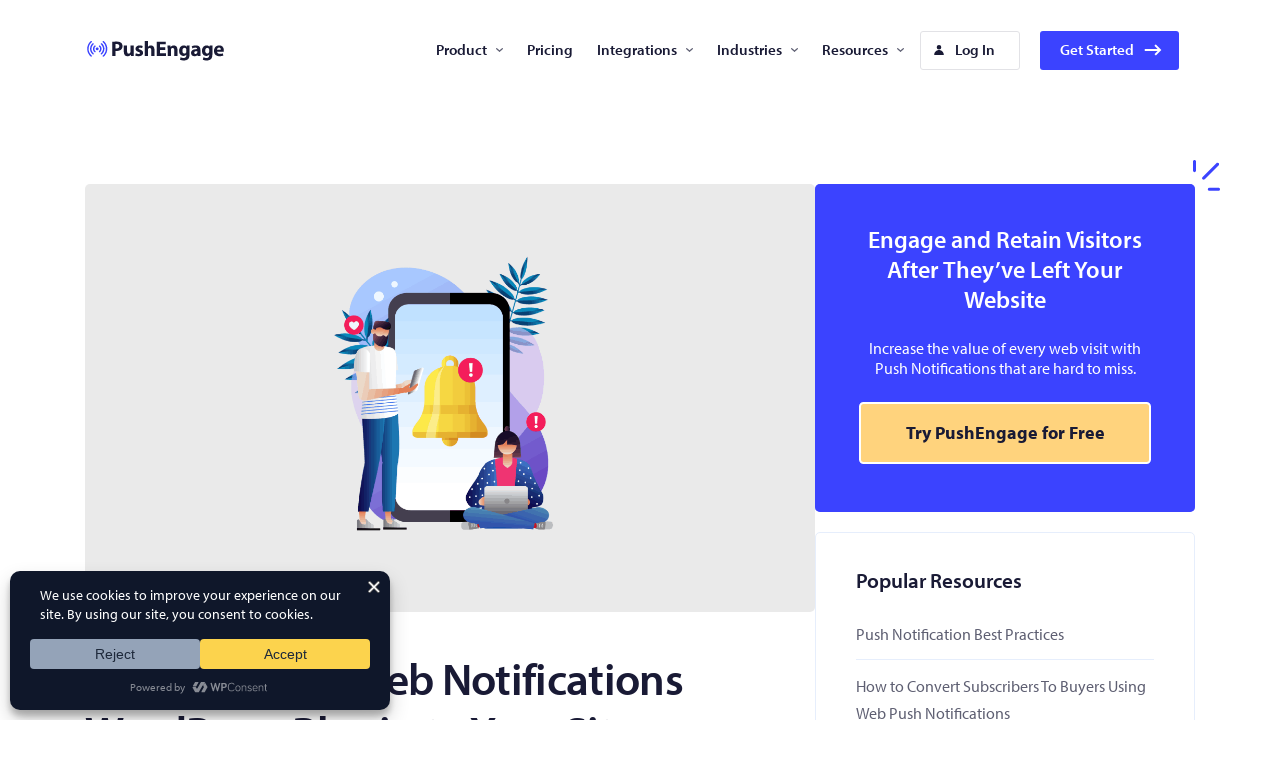

--- FILE ---
content_type: text/html; charset=UTF-8
request_url: https://www.pushengage.com/how-to-install-web-push-notifications-plugin-on-wordpress-website/
body_size: 53361
content:
<!doctype html>
<html dir="ltr" lang="en-US" prefix="og: https://ogp.me/ns#">

<head>
	<meta charset="UTF-8">
	<meta name="viewport" content="width=device-width, initial-scale=1" />
	<meta name="theme-color" content="#3b43ff">
	<title>How To Add A Web Notifications WordPress Plugin to Your Site</title>

		<!-- All in One SEO Pro 4.8.4.1 - aioseo.com -->
	<meta name="description" content="Let’s start growing your traffic using a web notifications WordPress plugin. Here&#039;s how to install web push notifications on your WordPress site in 5 minutes." />
	<meta name="robots" content="max-image-preview:large" />
	<meta name="author" content="Nirvana"/>
	<link rel="canonical" href="https://www.pushengage.com/how-to-install-web-push-notifications-plugin-on-wordpress-website/" />
	<meta name="generator" content="All in One SEO Pro (AIOSEO) 4.8.4.1" />
		<meta property="og:locale" content="en_US" />
		<meta property="og:site_name" content="PushEngage - The Best Web Push Notification Software" />
		<meta property="og:type" content="article" />
		<meta property="og:title" content="How To Add A Web Notifications WordPress Plugin to Your Site" />
		<meta property="og:description" content="Let’s start growing your traffic using a web notifications WordPress plugin. Here&#039;s how to install web push notifications on your WordPress site in 5 minutes." />
		<meta property="og:url" content="https://www.pushengage.com/how-to-install-web-push-notifications-plugin-on-wordpress-website/" />
		<meta property="og:image" content="https://www.pushengage.com/wp-content/uploads/2021/02/Logo.svg" />
		<meta property="og:image:secure_url" content="https://www.pushengage.com/wp-content/uploads/2021/02/Logo.svg" />
		<meta property="article:published_time" content="2021-08-25T02:00:00+00:00" />
		<meta property="article:modified_time" content="2025-06-20T03:49:35+00:00" />
		<meta name="twitter:card" content="summary" />
		<meta name="twitter:title" content="How To Add A Web Notifications WordPress Plugin to Your Site" />
		<meta name="twitter:description" content="Let’s start growing your traffic using a web notifications WordPress plugin. Here&#039;s how to install web push notifications on your WordPress site in 5 minutes." />
		<meta name="twitter:creator" content="@nirvana_guha" />
		<meta name="twitter:image" content="https://www.pushengage.com/wp-content/uploads/2021/02/Logo.svg" />
		<script type="application/ld+json" class="aioseo-schema">
			{"@context":"https:\/\/schema.org","@graph":[{"@type":"BlogPosting","@id":"https:\/\/www.pushengage.com\/how-to-install-web-push-notifications-plugin-on-wordpress-website\/#aioseo-article-64778f835c9cb","name":"How to Add A Web Notifications WordPress Plugin to Your Site","headline":"How to Add A Web Notifications WordPress Plugin to Your Site","description":"Let\u2019s start growing your traffic using a web notifications WordPress plugin. Push notifications are a great way to get repeat traffic, engagement, and sales from your website visitors. But what web notifications WordPress plugin should you choose? Can you afford web push notifications as a marketing channel? How do you make the most of your","author":{"@type":"Person","name":"Nirvana","url":"https:\/\/www.pushengage.com\/author\/nirvana\/"},"publisher":{"@id":"https:\/\/www.pushengage.com\/#organization"},"image":{"@type":"ImageObject","url":"https:\/\/www.pushengage.com\/wp-content\/uploads\/2018\/01\/Web-notifications-WordPres.png","width":1400,"height":820,"caption":"Web notifications WordPres"},"datePublished":"2021-08-24T22:00:00-04:00","dateModified":"2025-06-19T23:49:35-04:00","inLanguage":"en-US","commentCount":7,"articleSection":"Installation Guide, Browser Push Notifications, Chrome Push Notifications, Push Notification Performance, pushengage installation, Web Push Notifications, wordpress"},{"@type":"BreadcrumbList","@id":"https:\/\/www.pushengage.com\/how-to-install-web-push-notifications-plugin-on-wordpress-website\/#breadcrumblist","itemListElement":[{"@type":"ListItem","@id":"https:\/\/www.pushengage.com#listItem","position":1,"name":"Home","item":"https:\/\/www.pushengage.com","nextItem":{"@type":"ListItem","@id":"https:\/\/www.pushengage.com\/category\/installation-guide\/#listItem","name":"Installation Guide"}},{"@type":"ListItem","@id":"https:\/\/www.pushengage.com\/category\/installation-guide\/#listItem","position":2,"name":"Installation Guide","item":"https:\/\/www.pushengage.com\/category\/installation-guide\/","nextItem":{"@type":"ListItem","@id":"https:\/\/www.pushengage.com\/how-to-install-web-push-notifications-plugin-on-wordpress-website\/#listItem","name":"How to Add A Web Notifications WordPress Plugin to Your Site"},"previousItem":{"@type":"ListItem","@id":"https:\/\/www.pushengage.com#listItem","name":"Home"}},{"@type":"ListItem","@id":"https:\/\/www.pushengage.com\/how-to-install-web-push-notifications-plugin-on-wordpress-website\/#listItem","position":3,"name":"How to Add A Web Notifications WordPress Plugin to Your Site","previousItem":{"@type":"ListItem","@id":"https:\/\/www.pushengage.com\/category\/installation-guide\/#listItem","name":"Installation Guide"}}]},{"@type":"Organization","@id":"https:\/\/www.pushengage.com\/#organization","name":"PushEngage","description":"The Best Web Push Notification Software","url":"https:\/\/www.pushengage.com\/","logo":{"@type":"ImageObject","url":"https:\/\/www.pushengage.com\/wp-content\/uploads\/2021\/02\/Logo.svg","@id":"https:\/\/www.pushengage.com\/how-to-install-web-push-notifications-plugin-on-wordpress-website\/#organizationLogo","width":140,"height":29,"caption":"Pushengage"},"image":{"@id":"https:\/\/www.pushengage.com\/how-to-install-web-push-notifications-plugin-on-wordpress-website\/#organizationLogo"}},{"@type":"Person","@id":"https:\/\/www.pushengage.com\/author\/nirvana\/#author","url":"https:\/\/www.pushengage.com\/author\/nirvana\/","name":"Nirvana","image":{"@type":"ImageObject","@id":"https:\/\/www.pushengage.com\/how-to-install-web-push-notifications-plugin-on-wordpress-website\/#authorImage","url":"https:\/\/secure.gravatar.com\/avatar\/cdbd8b373b340126ad5d423a6b30bd77?s=96&d=mm&r=g","width":96,"height":96,"caption":"Nirvana"},"sameAs":["https:\/\/twitter.com\/nirvana_guha"]},{"@type":"WebPage","@id":"https:\/\/www.pushengage.com\/how-to-install-web-push-notifications-plugin-on-wordpress-website\/#webpage","url":"https:\/\/www.pushengage.com\/how-to-install-web-push-notifications-plugin-on-wordpress-website\/","name":"How To Add A Web Notifications WordPress Plugin to Your Site","description":"Let\u2019s start growing your traffic using a web notifications WordPress plugin. Here's how to install web push notifications on your WordPress site in 5 minutes.","inLanguage":"en-US","isPartOf":{"@id":"https:\/\/www.pushengage.com\/#website"},"breadcrumb":{"@id":"https:\/\/www.pushengage.com\/how-to-install-web-push-notifications-plugin-on-wordpress-website\/#breadcrumblist"},"author":{"@id":"https:\/\/www.pushengage.com\/author\/nirvana\/#author"},"creator":{"@id":"https:\/\/www.pushengage.com\/author\/nirvana\/#author"},"image":{"@type":"ImageObject","url":"https:\/\/www.pushengage.com\/wp-content\/uploads\/2018\/01\/Web-notifications-WordPres.png","@id":"https:\/\/www.pushengage.com\/how-to-install-web-push-notifications-plugin-on-wordpress-website\/#mainImage","width":1400,"height":820,"caption":"Web notifications WordPres"},"primaryImageOfPage":{"@id":"https:\/\/www.pushengage.com\/how-to-install-web-push-notifications-plugin-on-wordpress-website\/#mainImage"},"datePublished":"2021-08-24T22:00:00-04:00","dateModified":"2025-06-19T23:49:35-04:00"},{"@type":"WebSite","@id":"https:\/\/www.pushengage.com\/#website","url":"https:\/\/www.pushengage.com\/","name":"PushEngage","description":"The Best Web Push Notification Software","inLanguage":"en-US","publisher":{"@id":"https:\/\/www.pushengage.com\/#organization"}}]}
		</script>
		<!-- All in One SEO Pro -->

<link rel='dns-prefetch' href='//www.pushengage.com' />
<link rel='dns-prefetch' href='//use.typekit.net' />
<link rel='dns-prefetch' href='//clientcdn.pushengage.com' />
<link rel='dns-prefetch' href='//a.omappapi.com' />
<link rel='dns-prefetch' href='//api.getdrip.com' />
<link rel='dns-prefetch' href='//cdnjs.cloudflare.com' />

<link rel="alternate" type="application/rss+xml" title="PushEngage &raquo; Feed" href="https://www.pushengage.com/feed/" />
<link rel="alternate" type="application/rss+xml" title="PushEngage &raquo; Comments Feed" href="https://www.pushengage.com/comments/feed/" />
<link rel="alternate" type="application/rss+xml" title="PushEngage &raquo; How to Add A Web Notifications WordPress Plugin to Your Site Comments Feed" href="https://www.pushengage.com/how-to-install-web-push-notifications-plugin-on-wordpress-website/feed/" />
		<!-- This site uses the Google Analytics by MonsterInsights plugin v9.6.0 - Using Analytics tracking - https://www.monsterinsights.com/ -->
							<script  data-cfasync="false" data-wpfc-render="false" async type="text/plain" data-wpconsent-src="//www.googletagmanager.com/gtag/js?id=G-3DVEQ9ZXZ0" data-wpconsent-name="google-analytics" data-wpconsent-category="statistics"></script>
			<script data-cfasync="false" data-wpfc-render="false">
				var mi_version = '9.6.0';
				var mi_track_user = true;
				var mi_no_track_reason = '';
								var MonsterInsightsDefaultLocations = {"page_location":"https:\/\/www.pushengage.com\/how-to-install-web-push-notifications-plugin-on-wordpress-website\/"};
								if ( typeof MonsterInsightsPrivacyGuardFilter === 'function' ) {
					var MonsterInsightsLocations = (typeof MonsterInsightsExcludeQuery === 'object') ? MonsterInsightsPrivacyGuardFilter( MonsterInsightsExcludeQuery ) : MonsterInsightsPrivacyGuardFilter( MonsterInsightsDefaultLocations );
				} else {
					var MonsterInsightsLocations = (typeof MonsterInsightsExcludeQuery === 'object') ? MonsterInsightsExcludeQuery : MonsterInsightsDefaultLocations;
				}

								var disableStrs = [
										'ga-disable-G-3DVEQ9ZXZ0',
									];

				/* Function to detect opted out users */
				function __gtagTrackerIsOptedOut() {
					for (var index = 0; index < disableStrs.length; index++) {
						if (document.cookie.indexOf(disableStrs[index] + '=true') > -1) {
							return true;
						}
					}

					return false;
				}

				/* Disable tracking if the opt-out cookie exists. */
				if (__gtagTrackerIsOptedOut()) {
					for (var index = 0; index < disableStrs.length; index++) {
						window[disableStrs[index]] = true;
					}
				}

				/* Opt-out function */
				function __gtagTrackerOptout() {
					for (var index = 0; index < disableStrs.length; index++) {
						document.cookie = disableStrs[index] + '=true; expires=Thu, 31 Dec 2099 23:59:59 UTC; path=/';
						window[disableStrs[index]] = true;
					}
				}

				if ('undefined' === typeof gaOptout) {
					function gaOptout() {
						__gtagTrackerOptout();
					}
				}
								window.dataLayer = window.dataLayer || [];

				window.MonsterInsightsDualTracker = {
					helpers: {},
					trackers: {},
				};
				if (mi_track_user) {
					function __gtagDataLayer() {
						dataLayer.push(arguments);
					}

					function __gtagTracker(type, name, parameters) {
						if (!parameters) {
							parameters = {};
						}

						if (parameters.send_to) {
							__gtagDataLayer.apply(null, arguments);
							return;
						}

						if (type === 'event') {
														parameters.send_to = monsterinsights_frontend.v4_id;
							var hookName = name;
							if (typeof parameters['event_category'] !== 'undefined') {
								hookName = parameters['event_category'] + ':' + name;
							}

							if (typeof MonsterInsightsDualTracker.trackers[hookName] !== 'undefined') {
								MonsterInsightsDualTracker.trackers[hookName](parameters);
							} else {
								__gtagDataLayer('event', name, parameters);
							}
							
						} else {
							__gtagDataLayer.apply(null, arguments);
						}
					}

					__gtagTracker('js', new Date());
					__gtagTracker('set', {
						'developer_id.dZGIzZG': true,
											});
					if ( MonsterInsightsLocations.page_location ) {
						__gtagTracker('set', MonsterInsightsLocations);
					}
										__gtagTracker('config', 'G-3DVEQ9ZXZ0', {"forceSSL":"true","link_attribution":"true","post_type":"post"} );
															window.gtag = __gtagTracker;										(function () {
						/* https://developers.google.com/analytics/devguides/collection/analyticsjs/ */
						/* ga and __gaTracker compatibility shim. */
						var noopfn = function () {
							return null;
						};
						var newtracker = function () {
							return new Tracker();
						};
						var Tracker = function () {
							return null;
						};
						var p = Tracker.prototype;
						p.get = noopfn;
						p.set = noopfn;
						p.send = function () {
							var args = Array.prototype.slice.call(arguments);
							args.unshift('send');
							__gaTracker.apply(null, args);
						};
						var __gaTracker = function () {
							var len = arguments.length;
							if (len === 0) {
								return;
							}
							var f = arguments[len - 1];
							if (typeof f !== 'object' || f === null || typeof f.hitCallback !== 'function') {
								if ('send' === arguments[0]) {
									var hitConverted, hitObject = false, action;
									if ('event' === arguments[1]) {
										if ('undefined' !== typeof arguments[3]) {
											hitObject = {
												'eventAction': arguments[3],
												'eventCategory': arguments[2],
												'eventLabel': arguments[4],
												'value': arguments[5] ? arguments[5] : 1,
											}
										}
									}
									if ('pageview' === arguments[1]) {
										if ('undefined' !== typeof arguments[2]) {
											hitObject = {
												'eventAction': 'page_view',
												'page_path': arguments[2],
											}
										}
									}
									if (typeof arguments[2] === 'object') {
										hitObject = arguments[2];
									}
									if (typeof arguments[5] === 'object') {
										Object.assign(hitObject, arguments[5]);
									}
									if ('undefined' !== typeof arguments[1].hitType) {
										hitObject = arguments[1];
										if ('pageview' === hitObject.hitType) {
											hitObject.eventAction = 'page_view';
										}
									}
									if (hitObject) {
										action = 'timing' === arguments[1].hitType ? 'timing_complete' : hitObject.eventAction;
										hitConverted = mapArgs(hitObject);
										__gtagTracker('event', action, hitConverted);
									}
								}
								return;
							}

							function mapArgs(args) {
								var arg, hit = {};
								var gaMap = {
									'eventCategory': 'event_category',
									'eventAction': 'event_action',
									'eventLabel': 'event_label',
									'eventValue': 'event_value',
									'nonInteraction': 'non_interaction',
									'timingCategory': 'event_category',
									'timingVar': 'name',
									'timingValue': 'value',
									'timingLabel': 'event_label',
									'page': 'page_path',
									'location': 'page_location',
									'title': 'page_title',
									'referrer' : 'page_referrer',
								};
								for (arg in args) {
																		if (!(!args.hasOwnProperty(arg) || !gaMap.hasOwnProperty(arg))) {
										hit[gaMap[arg]] = args[arg];
									} else {
										hit[arg] = args[arg];
									}
								}
								return hit;
							}

							try {
								f.hitCallback();
							} catch (ex) {
							}
						};
						__gaTracker.create = newtracker;
						__gaTracker.getByName = newtracker;
						__gaTracker.getAll = function () {
							return [];
						};
						__gaTracker.remove = noopfn;
						__gaTracker.loaded = true;
						window['__gaTracker'] = __gaTracker;
					})();
									} else {
										console.log("");
					(function () {
						function __gtagTracker() {
							return null;
						}

						window['__gtagTracker'] = __gtagTracker;
						window['gtag'] = __gtagTracker;
					})();
									}
			</script>
				<!-- / Google Analytics by MonsterInsights -->
			<script data-cfasync="false" data-wpfc-render="false">
		MonsterInsightsDualTracker.trackers['form:impression'] = function (parameters) {
			__gtagDataLayer('event', 'form_impression', {
				form_id: parameters.event_label,
				content_type: 'form',
				non_interaction: true,
				send_to: parameters.send_to,
			});
		};

		MonsterInsightsDualTracker.trackers['form:conversion'] = function (parameters) {
			__gtagDataLayer('event', 'generate_lead', {
				form_id: parameters.event_label,
				send_to: parameters.send_to,
			});
		};
	</script>
	<style>
img.wp-smiley,
img.emoji {
	display: inline !important;
	border: none !important;
	box-shadow: none !important;
	height: 1em !important;
	width: 1em !important;
	margin: 0 0.07em !important;
	vertical-align: -0.1em !important;
	background: none !important;
	padding: 0 !important;
}
</style>
	<link rel='stylesheet' id='wp-block-library-css' href='https://www.pushengage.com/wp-includes/css/dist/block-library/style.min.css?ver=6.1.1' media='all' />
<style id='safe-svg-svg-icon-style-inline-css'>
.safe-svg-cover{text-align:center}.safe-svg-cover .safe-svg-inside{display:inline-block;max-width:100%}.safe-svg-cover svg{height:100%;max-height:100%;max-width:100%;width:100%}

</style>
<link rel='stylesheet' id='classic-theme-styles-css' href='https://www.pushengage.com/wp-includes/css/classic-themes.min.css?ver=1' media='all' />
<style id='global-styles-inline-css'>
body{--wp--preset--color--black: #000000;--wp--preset--color--cyan-bluish-gray: #abb8c3;--wp--preset--color--white: #ffffff;--wp--preset--color--pale-pink: #f78da7;--wp--preset--color--vivid-red: #cf2e2e;--wp--preset--color--luminous-vivid-orange: #ff6900;--wp--preset--color--luminous-vivid-amber: #fcb900;--wp--preset--color--light-green-cyan: #7bdcb5;--wp--preset--color--vivid-green-cyan: #00d084;--wp--preset--color--pale-cyan-blue: #8ed1fc;--wp--preset--color--vivid-cyan-blue: #0693e3;--wp--preset--color--vivid-purple: #9b51e0;--wp--preset--color--theme-primary: #3b43ff;--wp--preset--color--theme-secondary: #ffd37d;--wp--preset--color--theme-background: #ffffff;--wp--preset--color--theme-foreground: #191a35;--wp--preset--color--theme-gray-dark: #434960;--wp--preset--color--theme-gray: #8c8f9a;--wp--preset--color--theme-gray-light: #f3f4f5;--wp--preset--color--theme-red: #df2a4a;--wp--preset--color--theme-red-dark: #ab2039;--wp--preset--color--theme-red-light: #f83c4d;--wp--preset--color--theme-orange: #f18200;--wp--preset--color--theme-highlight: #fff08b;--wp--preset--color--theme-pale-highlight: #fff6ba;--wp--preset--color--theme-info: #f2f7fd;--wp--preset--color--theme-warning: #fffadb;--wp--preset--color--theme-error: #df2a4a;--wp--preset--color--theme-success: #0f8a56;--wp--preset--gradient--vivid-cyan-blue-to-vivid-purple: linear-gradient(135deg,rgba(6,147,227,1) 0%,rgb(155,81,224) 100%);--wp--preset--gradient--light-green-cyan-to-vivid-green-cyan: linear-gradient(135deg,rgb(122,220,180) 0%,rgb(0,208,130) 100%);--wp--preset--gradient--luminous-vivid-amber-to-luminous-vivid-orange: linear-gradient(135deg,rgba(252,185,0,1) 0%,rgba(255,105,0,1) 100%);--wp--preset--gradient--luminous-vivid-orange-to-vivid-red: linear-gradient(135deg,rgba(255,105,0,1) 0%,rgb(207,46,46) 100%);--wp--preset--gradient--very-light-gray-to-cyan-bluish-gray: linear-gradient(135deg,rgb(238,238,238) 0%,rgb(169,184,195) 100%);--wp--preset--gradient--cool-to-warm-spectrum: linear-gradient(135deg,rgb(74,234,220) 0%,rgb(151,120,209) 20%,rgb(207,42,186) 40%,rgb(238,44,130) 60%,rgb(251,105,98) 80%,rgb(254,248,76) 100%);--wp--preset--gradient--blush-light-purple: linear-gradient(135deg,rgb(255,206,236) 0%,rgb(152,150,240) 100%);--wp--preset--gradient--blush-bordeaux: linear-gradient(135deg,rgb(254,205,165) 0%,rgb(254,45,45) 50%,rgb(107,0,62) 100%);--wp--preset--gradient--luminous-dusk: linear-gradient(135deg,rgb(255,203,112) 0%,rgb(199,81,192) 50%,rgb(65,88,208) 100%);--wp--preset--gradient--pale-ocean: linear-gradient(135deg,rgb(255,245,203) 0%,rgb(182,227,212) 50%,rgb(51,167,181) 100%);--wp--preset--gradient--electric-grass: linear-gradient(135deg,rgb(202,248,128) 0%,rgb(113,206,126) 100%);--wp--preset--gradient--midnight: linear-gradient(135deg,rgb(2,3,129) 0%,rgb(40,116,252) 100%);--wp--preset--gradient--primary-to-white-20-80: linear-gradient(180deg,#3b43ff 20%,#ffffff 20%);--wp--preset--gradient--primary-to-white-50-50: linear-gradient(180deg,#3b43ff 50%,#ffffff 50%);--wp--preset--gradient--primary-to-white-80-20: linear-gradient(180deg,#3b43ff 80%,#ffffff 80%);--wp--preset--gradient--primary-to-white-500-px: linear-gradient(180deg,#3b43ff 500px,#ffffff 500px);--wp--preset--gradient--white-to-primary-80-20: linear-gradient(180deg,#ffffff 80%,#3b43ff 80%);--wp--preset--gradient--white-to-primary-50-50: linear-gradient(180deg,#ffffff 50%,#3b43ff 50%);--wp--preset--gradient--white-to-primary-20-80: linear-gradient(180deg,#ffffff 20%,#3b43ff 20%);--wp--preset--gradient--info-to-white-20-80: linear-gradient(180deg,#f2f7fd 20%,#ffffff 20%);--wp--preset--gradient--info-to-white-50-50: linear-gradient(180deg,#f2f7fd 50%,#ffffff 50%);--wp--preset--gradient--white-to-info-50-50: linear-gradient(180deg,#ffffff 50%,#f2f7fd 50%);--wp--preset--gradient--white-to-info-80-20: linear-gradient(180deg,#ffffff 80%,#f2f7fd 80%);--wp--preset--duotone--dark-grayscale: url('#wp-duotone-dark-grayscale');--wp--preset--duotone--grayscale: url('#wp-duotone-grayscale');--wp--preset--duotone--purple-yellow: url('#wp-duotone-purple-yellow');--wp--preset--duotone--blue-red: url('#wp-duotone-blue-red');--wp--preset--duotone--midnight: url('#wp-duotone-midnight');--wp--preset--duotone--magenta-yellow: url('#wp-duotone-magenta-yellow');--wp--preset--duotone--purple-green: url('#wp-duotone-purple-green');--wp--preset--duotone--blue-orange: url('#wp-duotone-blue-orange');--wp--preset--font-size--small: 15px;--wp--preset--font-size--medium: 18px;--wp--preset--font-size--large: 20px;--wp--preset--font-size--x-large: 42px;--wp--preset--font-size--sub: 14px;--wp--preset--font-size--normal: 16px;--wp--preset--font-size--larger: 24px;--wp--preset--font-size--jumbo: 52px;--wp--preset--spacing--20: 0.44rem;--wp--preset--spacing--30: 0.67rem;--wp--preset--spacing--40: 1rem;--wp--preset--spacing--50: 1.5rem;--wp--preset--spacing--60: 2.25rem;--wp--preset--spacing--70: 3.38rem;--wp--preset--spacing--80: 5.06rem;}:where(.is-layout-flex){gap: 0.5em;}body .is-layout-flow > .alignleft{float: left;margin-inline-start: 0;margin-inline-end: 2em;}body .is-layout-flow > .alignright{float: right;margin-inline-start: 2em;margin-inline-end: 0;}body .is-layout-flow > .aligncenter{margin-left: auto !important;margin-right: auto !important;}body .is-layout-constrained > .alignleft{float: left;margin-inline-start: 0;margin-inline-end: 2em;}body .is-layout-constrained > .alignright{float: right;margin-inline-start: 2em;margin-inline-end: 0;}body .is-layout-constrained > .aligncenter{margin-left: auto !important;margin-right: auto !important;}body .is-layout-constrained > :where(:not(.alignleft):not(.alignright):not(.alignfull)){max-width: var(--wp--style--global--content-size);margin-left: auto !important;margin-right: auto !important;}body .is-layout-constrained > .alignwide{max-width: var(--wp--style--global--wide-size);}body .is-layout-flex{display: flex;}body .is-layout-flex{flex-wrap: wrap;align-items: center;}body .is-layout-flex > *{margin: 0;}:where(.wp-block-columns.is-layout-flex){gap: 2em;}.has-black-color{color: var(--wp--preset--color--black) !important;}.has-cyan-bluish-gray-color{color: var(--wp--preset--color--cyan-bluish-gray) !important;}.has-white-color{color: var(--wp--preset--color--white) !important;}.has-pale-pink-color{color: var(--wp--preset--color--pale-pink) !important;}.has-vivid-red-color{color: var(--wp--preset--color--vivid-red) !important;}.has-luminous-vivid-orange-color{color: var(--wp--preset--color--luminous-vivid-orange) !important;}.has-luminous-vivid-amber-color{color: var(--wp--preset--color--luminous-vivid-amber) !important;}.has-light-green-cyan-color{color: var(--wp--preset--color--light-green-cyan) !important;}.has-vivid-green-cyan-color{color: var(--wp--preset--color--vivid-green-cyan) !important;}.has-pale-cyan-blue-color{color: var(--wp--preset--color--pale-cyan-blue) !important;}.has-vivid-cyan-blue-color{color: var(--wp--preset--color--vivid-cyan-blue) !important;}.has-vivid-purple-color{color: var(--wp--preset--color--vivid-purple) !important;}.has-black-background-color{background-color: var(--wp--preset--color--black) !important;}.has-cyan-bluish-gray-background-color{background-color: var(--wp--preset--color--cyan-bluish-gray) !important;}.has-white-background-color{background-color: var(--wp--preset--color--white) !important;}.has-pale-pink-background-color{background-color: var(--wp--preset--color--pale-pink) !important;}.has-vivid-red-background-color{background-color: var(--wp--preset--color--vivid-red) !important;}.has-luminous-vivid-orange-background-color{background-color: var(--wp--preset--color--luminous-vivid-orange) !important;}.has-luminous-vivid-amber-background-color{background-color: var(--wp--preset--color--luminous-vivid-amber) !important;}.has-light-green-cyan-background-color{background-color: var(--wp--preset--color--light-green-cyan) !important;}.has-vivid-green-cyan-background-color{background-color: var(--wp--preset--color--vivid-green-cyan) !important;}.has-pale-cyan-blue-background-color{background-color: var(--wp--preset--color--pale-cyan-blue) !important;}.has-vivid-cyan-blue-background-color{background-color: var(--wp--preset--color--vivid-cyan-blue) !important;}.has-vivid-purple-background-color{background-color: var(--wp--preset--color--vivid-purple) !important;}.has-black-border-color{border-color: var(--wp--preset--color--black) !important;}.has-cyan-bluish-gray-border-color{border-color: var(--wp--preset--color--cyan-bluish-gray) !important;}.has-white-border-color{border-color: var(--wp--preset--color--white) !important;}.has-pale-pink-border-color{border-color: var(--wp--preset--color--pale-pink) !important;}.has-vivid-red-border-color{border-color: var(--wp--preset--color--vivid-red) !important;}.has-luminous-vivid-orange-border-color{border-color: var(--wp--preset--color--luminous-vivid-orange) !important;}.has-luminous-vivid-amber-border-color{border-color: var(--wp--preset--color--luminous-vivid-amber) !important;}.has-light-green-cyan-border-color{border-color: var(--wp--preset--color--light-green-cyan) !important;}.has-vivid-green-cyan-border-color{border-color: var(--wp--preset--color--vivid-green-cyan) !important;}.has-pale-cyan-blue-border-color{border-color: var(--wp--preset--color--pale-cyan-blue) !important;}.has-vivid-cyan-blue-border-color{border-color: var(--wp--preset--color--vivid-cyan-blue) !important;}.has-vivid-purple-border-color{border-color: var(--wp--preset--color--vivid-purple) !important;}.has-vivid-cyan-blue-to-vivid-purple-gradient-background{background: var(--wp--preset--gradient--vivid-cyan-blue-to-vivid-purple) !important;}.has-light-green-cyan-to-vivid-green-cyan-gradient-background{background: var(--wp--preset--gradient--light-green-cyan-to-vivid-green-cyan) !important;}.has-luminous-vivid-amber-to-luminous-vivid-orange-gradient-background{background: var(--wp--preset--gradient--luminous-vivid-amber-to-luminous-vivid-orange) !important;}.has-luminous-vivid-orange-to-vivid-red-gradient-background{background: var(--wp--preset--gradient--luminous-vivid-orange-to-vivid-red) !important;}.has-very-light-gray-to-cyan-bluish-gray-gradient-background{background: var(--wp--preset--gradient--very-light-gray-to-cyan-bluish-gray) !important;}.has-cool-to-warm-spectrum-gradient-background{background: var(--wp--preset--gradient--cool-to-warm-spectrum) !important;}.has-blush-light-purple-gradient-background{background: var(--wp--preset--gradient--blush-light-purple) !important;}.has-blush-bordeaux-gradient-background{background: var(--wp--preset--gradient--blush-bordeaux) !important;}.has-luminous-dusk-gradient-background{background: var(--wp--preset--gradient--luminous-dusk) !important;}.has-pale-ocean-gradient-background{background: var(--wp--preset--gradient--pale-ocean) !important;}.has-electric-grass-gradient-background{background: var(--wp--preset--gradient--electric-grass) !important;}.has-midnight-gradient-background{background: var(--wp--preset--gradient--midnight) !important;}.has-small-font-size{font-size: var(--wp--preset--font-size--small) !important;}.has-medium-font-size{font-size: var(--wp--preset--font-size--medium) !important;}.has-large-font-size{font-size: var(--wp--preset--font-size--large) !important;}.has-x-large-font-size{font-size: var(--wp--preset--font-size--x-large) !important;}
.wp-block-navigation a:where(:not(.wp-element-button)){color: inherit;}
:where(.wp-block-columns.is-layout-flex){gap: 2em;}
.wp-block-pullquote{font-size: 1.5em;line-height: 1.6;}
</style>
<link rel='stylesheet' id='am-alert-style-css' href='https://www.pushengage.com/wp-content/plugins/am-shortcodes/assets/css/alert.css?ver=1.0.0' media='all' />
<link rel='stylesheet' id='wpconsent-frontend-css-css' href='https://www.pushengage.com/wp-content/plugins/wpconsent-premium/build/frontend-pro.css?ver=902a9db63ac4f92ad745' media='all' />
<link rel='stylesheet' id='pushengage-theme-style-css' href='https://www.pushengage.com/wp-content/themes/pushengage-theme/dist/css/main.css?ver=1.1.0' media='all' />
<style id='pushengage-theme-style-inline-css'>
:root {--background_color:#ffffff;--foreground_color:#191a35;--color-1:#3b43ff;--color-2:#ffd37d;}.has-theme-background-color {color: var(--background_color);}.has-theme-foreground-color {color: var(--foreground_color);}.has-theme-primary-color {color: var(--color-1);}.has-theme-accent-color {color: var(--color-2);}
</style>
<link rel='preload' as='font' id='theme_font_regular-css' href='https://use.typekit.net/af/cafa63/00000000000000000001709a/27/l?primer=7cdcb44be4a7db8877ffa5c0007b8dd865b3bbc383831fe2ea177f62257a9191&#038;fvd=n4&#038;v=3' crossorigin />
<link rel='preload' as='font' id='theme_font_bold-css' href='https://use.typekit.net/af/80c5d0/00000000000000000001709c/27/l?primer=7cdcb44be4a7db8877ffa5c0007b8dd865b3bbc383831fe2ea177f62257a9191&#038;fvd=n6&#038;v=3' crossorigin />
<style id='akismet-widget-style-inline-css'>

			.a-stats {
				--akismet-color-mid-green: #357b49;
				--akismet-color-white: #fff;
				--akismet-color-light-grey: #f6f7f7;

				max-width: 350px;
				width: auto;
			}

			.a-stats * {
				all: unset;
				box-sizing: border-box;
			}

			.a-stats strong {
				font-weight: 600;
			}

			.a-stats a.a-stats__link,
			.a-stats a.a-stats__link:visited,
			.a-stats a.a-stats__link:active {
				background: var(--akismet-color-mid-green);
				border: none;
				box-shadow: none;
				border-radius: 8px;
				color: var(--akismet-color-white);
				cursor: pointer;
				display: block;
				font-family: -apple-system, BlinkMacSystemFont, 'Segoe UI', 'Roboto', 'Oxygen-Sans', 'Ubuntu', 'Cantarell', 'Helvetica Neue', sans-serif;
				font-weight: 500;
				padding: 12px;
				text-align: center;
				text-decoration: none;
				transition: all 0.2s ease;
			}

			/* Extra specificity to deal with TwentyTwentyOne focus style */
			.widget .a-stats a.a-stats__link:focus {
				background: var(--akismet-color-mid-green);
				color: var(--akismet-color-white);
				text-decoration: none;
			}

			.a-stats a.a-stats__link:hover {
				filter: brightness(110%);
				box-shadow: 0 4px 12px rgba(0, 0, 0, 0.06), 0 0 2px rgba(0, 0, 0, 0.16);
			}

			.a-stats .count {
				color: var(--akismet-color-white);
				display: block;
				font-size: 1.5em;
				line-height: 1.4;
				padding: 0 13px;
				white-space: nowrap;
			}
		
</style>
<link rel='stylesheet' id='searchwp-live-search-css' href='https://www.pushengage.com/wp-content/plugins/searchwp-live-ajax-search/assets/styles/style.min.css?ver=1.8.6' media='all' />
<style id='searchwp-live-search-inline-css'>
.searchwp-live-search-result .searchwp-live-search-result--title a {
  font-size: 16px;
}
.searchwp-live-search-result .searchwp-live-search-result--price {
  font-size: 14px;
}
.searchwp-live-search-result .searchwp-live-search-result--add-to-cart .button {
  font-size: 14px;
}

</style>
<link rel='stylesheet' id='searchwp-forms-css' href='https://www.pushengage.com/wp-content/plugins/searchwp/assets/css/frontend/search-forms.css?ver=4.3.15' media='all' />
<script src='https://www.pushengage.com/wp-content/plugins/wp-sentry-integration/public/wp-sentry-browser.min.js?ver=8.10.0' id='wp-sentry-browser-bundle-js' defer></script>
<script id='wp-sentry-browser-js-extra'>
var wp_sentry = {"environment":"production","release":"1.1.0","context":{"tags":{"wordpress":"6.1.1","language":"en-US"}},"dsn":"https:\/\/efc9484e9fd345c5be8b6495c3f59791@o354286.ingest.sentry.io\/5651965"};
</script>
<script src='https://www.pushengage.com/wp-content/plugins/wp-sentry-integration/public/wp-sentry-init.js?ver=8.10.0' id='wp-sentry-browser-js' defer></script>
<script src='https://www.pushengage.com/wp-content/plugins/google-analytics-premium/assets/js/frontend-gtag.min.js?ver=9.6.0' id='monsterinsights-frontend-script-js' defer></script>
<script data-cfasync="false" data-wpfc-render="false" id='monsterinsights-frontend-script-js-extra'>var monsterinsights_frontend = {"js_events_tracking":"true","download_extensions":"doc,pdf,ppt,zip,xls,docx,pptx,xlsx","inbound_paths":"[{\"path\":\"\\\/go\\\/\",\"label\":\"affiliate\"},{\"path\":\"\\\/recommend\\\/\",\"label\":\"affiliate\"},{\"path\":\"\\\/refer\\\/\",\"label\":\"affiliate\"}]","home_url":"https:\/\/www.pushengage.com","hash_tracking":"false","v4_id":"G-3DVEQ9ZXZ0"};</script>
<script src='https://www.pushengage.com/wp-includes/js/jquery/jquery.min.js?ver=3.6.1' id='jquery-core-js' defer></script>
<script src='https://www.pushengage.com/wp-includes/js/jquery/jquery-migrate.min.js?ver=3.3.2' id='jquery-migrate-js' defer></script>
<script id='pushengage-sdk-init-js-after'>
(function(w, d) {
				w.PushEngage = w.PushEngage || [];
				w._peq = w._peq || [];
				PushEngage.push(['init', {
					appId: 'ee08a9929fe7ea157ecd01aea9c53c14'
				}]);
				var e = d.createElement('script');
				e.src = 'https://clientcdn.pushengage.com/sdks/pushengage-web-sdk.js';
				e.async = true;
				e.type = 'text/javascript';
				d.head.appendChild(e);
			  })(window, document);
</script>
<link rel="EditURI" type="application/rsd+xml" title="RSD" href="https://www.pushengage.com/xmlrpc.php?rsd" />
<link rel="wlwmanifest" type="application/wlwmanifest+xml" href="https://www.pushengage.com/wp-includes/wlwmanifest.xml" />
<meta name="generator" content="WordPress 6.1.1" />
<link rel='shortlink' href='https://www.pushengage.com/?p=2821' />
<link rel="alternate" type="application/json+oembed" href="https://www.pushengage.com/wp-json/oembed/1.0/embed?url=https%3A%2F%2Fwww.pushengage.com%2Fhow-to-install-web-push-notifications-plugin-on-wordpress-website%2F" />
<link rel="alternate" type="text/xml+oembed" href="https://www.pushengage.com/wp-json/oembed/1.0/embed?url=https%3A%2F%2Fwww.pushengage.com%2Fhow-to-install-web-push-notifications-plugin-on-wordpress-website%2F&#038;format=xml" />
<!-- Stream WordPress user activity plugin v4.1.1 -->
<style>
	@media (max-width: 1200px) {
    .step1 .pushengage-signup-order {
        display:none;
    }
	.signup-right.step-1 .pushengage-signup-order {
        display: block;
    }
}
</style>			<style id="custom-header-style">
										.site-title a,
				.site-description {
					color: #191a35;
				}

							</style>
						<style class="wpcode-css-snippet">.web-push-notifications-shopify-pricing {
	.pe-pricing-page-sliders {
		max-width: 56rem;
	}
}</style><script>window.DocsBotAI=window.DocsBotAI||{},DocsBotAI.init=function(e){return new Promise((t,r)=>{var n=document.createElement("script");n.type="text/javascript",n.async=!0,n.src="https://widget.docsbot.ai/chat.js";let o=document.getElementsByTagName("script")[0];o.parentNode.insertBefore(n,o),n.addEventListener("load",()=>{let n;Promise.all([new Promise((t,r)=>{window.DocsBotAI.mount(Object.assign({}, e)).then(t).catch(r)}),(n=function e(t){return new Promise(e=>{if(document.querySelector(t))return e(document.querySelector(t));let r=new MutationObserver(n=>{if(document.querySelector(t))return e(document.querySelector(t)),r.disconnect()});r.observe(document.body,{childList:!0,subtree:!0})})})("#docsbotai-root"),]).then(()=>t()).catch(r)}),n.addEventListener("error",e=>{r(e.message)})})};
  setTimeout(function() {
  DocsBotAI.init({id: "rWuunqylbsc5JL3WQvrN/WrXVcLzuU1dWjGDHYuPX"});
}, 10000);</script>
		<!-- MonsterInsights Form Tracking -->
		<script data-cfasync="false" data-wpfc-render="false">window.addEventListener('DOMContentLoaded', function() {
			function monsterinsights_forms_record_impression(event) {
				monsterinsights_add_bloom_forms_ids();
				var monsterinsights_forms = document.getElementsByTagName("form");
				var monsterinsights_forms_i;
				for (monsterinsights_forms_i = 0; monsterinsights_forms_i < monsterinsights_forms.length; monsterinsights_forms_i++) {
					var monsterinsights_form_id = monsterinsights_forms[monsterinsights_forms_i].getAttribute("id");
					var skip_conversion = false;
					/* Check to see if it's contact form 7 if the id isn't set */
					if (!monsterinsights_form_id) {
						monsterinsights_form_id = monsterinsights_forms[monsterinsights_forms_i].parentElement.getAttribute("id");
						if (monsterinsights_form_id && monsterinsights_form_id.lastIndexOf('wpcf7-f', 0) === 0) {
							/* If so, let's grab that and set it to be the form's ID*/
							var tokens = monsterinsights_form_id.split('-').slice(0, 2);
							var result = tokens.join('-');
							monsterinsights_forms[monsterinsights_forms_i].setAttribute("id", result);/* Now we can do just what we did above */
							monsterinsights_form_id = monsterinsights_forms[monsterinsights_forms_i].getAttribute("id");
						} else {
							monsterinsights_form_id = false;
						}
					}

					/* Check if it's Ninja Forms & id isn't set. */
					if (!monsterinsights_form_id && monsterinsights_forms[monsterinsights_forms_i].parentElement.className.indexOf('nf-form-layout') >= 0) {
						monsterinsights_form_id = monsterinsights_forms[monsterinsights_forms_i].parentElement.parentElement.parentElement.getAttribute('id');
						if (monsterinsights_form_id && 0 === monsterinsights_form_id.lastIndexOf('nf-form-', 0)) {
							/* If so, let's grab that and set it to be the form's ID*/
							tokens = monsterinsights_form_id.split('-').slice(0, 3);
							result = tokens.join('-');
							monsterinsights_forms[monsterinsights_forms_i].setAttribute('id', result);
							/* Now we can do just what we did above */
							monsterinsights_form_id = monsterinsights_forms[monsterinsights_forms_i].getAttribute('id');
							skip_conversion = true;
						}
					}

					if (monsterinsights_form_id && monsterinsights_form_id !== 'commentform' && monsterinsights_form_id !== 'adminbar-search') {
						__gtagTracker('event', 'impression', {
							event_category: 'form',
							event_label: monsterinsights_form_id,
							value: 1,
							non_interaction: true
						});

						/* If a WPForms Form, we can use custom tracking */
						if (monsterinsights_form_id && 0 === monsterinsights_form_id.lastIndexOf('wpforms-form-', 0)) {
							continue;
						}

						/* Formiddable Forms, use custom tracking */
						if (monsterinsights_forms_has_class(monsterinsights_forms[monsterinsights_forms_i], 'frm-show-form')) {
							continue;
						}

						/* If a Gravity Form, we can use custom tracking */
						if (monsterinsights_form_id && 0 === monsterinsights_form_id.lastIndexOf('gform_', 0)) {
							continue;
						}

						/* If Ninja forms, we use custom conversion tracking */
						if (skip_conversion) {
							continue;
						}

						var custom_conversion_mi_forms = false;
						if (custom_conversion_mi_forms) {
							continue;
						}

						if (window.jQuery) {
							(function (form_id) {
								jQuery(document).ready(function () {
									jQuery('#' + form_id).on('submit', monsterinsights_forms_record_conversion);
								});
							})(monsterinsights_form_id);
						} else {
							var __gaFormsTrackerWindow = window;
							if (__gaFormsTrackerWindow.addEventListener) {
								document.getElementById(monsterinsights_form_id).addEventListener("submit", monsterinsights_forms_record_conversion, false);
							} else {
								if (__gaFormsTrackerWindow.attachEvent) {
									document.getElementById(monsterinsights_form_id).attachEvent("onsubmit", monsterinsights_forms_record_conversion);
								}
							}
						}

					} else {
						continue;
					}
				}
			}

			function monsterinsights_forms_has_class(element, className) {
				return (' ' + element.className + ' ').indexOf(' ' + className + ' ') > -1;
			}

			function monsterinsights_forms_record_conversion(event) {
				var monsterinsights_form_conversion_id = event.target.id;
				var monsterinsights_form_action = event.target.getAttribute("miforms-action");
				if (monsterinsights_form_conversion_id && !monsterinsights_form_action) {
					document.getElementById(monsterinsights_form_conversion_id).setAttribute("miforms-action", "submitted");
					__gtagTracker('event', 'conversion', {
						event_category: 'form',
						event_label: monsterinsights_form_conversion_id,
						value: 1,
					});
				}
			}

			/* Attach the events to all clicks in the document after page and GA has loaded */
			function monsterinsights_forms_load() {
				if (typeof (__gtagTracker) !== 'undefined' && __gtagTracker) {
					var __gtagFormsTrackerWindow = window;
					if (__gtagFormsTrackerWindow.addEventListener) {
						__gtagFormsTrackerWindow.addEventListener("load", monsterinsights_forms_record_impression, false);
					} else {
						if (__gtagFormsTrackerWindow.attachEvent) {
							__gtagFormsTrackerWindow.attachEvent("onload", monsterinsights_forms_record_impression);
						}
					}
				} else {
					setTimeout(monsterinsights_forms_load, 200);
				}
			}

			/* Custom Ninja Forms impression tracking */
			if (window.jQuery) {
				jQuery(document).on('nfFormReady', function (e, layoutView) {
					var label = layoutView.el;
					label = label.substring(1, label.length);
					label = label.split('-').slice(0, 3).join('-');
					__gtagTracker('event', 'impression', {
						event_category: 'form',
						event_label: label,
						value: 1,
						non_interaction: true
					});
				});
			}

			/* Custom Bloom Form tracker */
			function monsterinsights_add_bloom_forms_ids() {
				var bloom_forms = document.querySelectorAll('.et_bloom_form_content form');
				if (bloom_forms.length > 0) {
					for (var i = 0; i < bloom_forms.length; i++) {
						if ('' === bloom_forms[i].id) {
							var form_parent_root = monsterinsights_find_parent_with_class(bloom_forms[i], 'et_bloom_optin');
							if (form_parent_root) {
								var classes = form_parent_root.className.split(' ');
								for (var j = 0; j < classes.length; ++j) {
									if (0 === classes[j].indexOf('et_bloom_optin')) {
										bloom_forms[i].id = classes[j];
									}
								}
							}
						}
					}
				}
			}

			function monsterinsights_find_parent_with_class(element, className) {
				if (element.parentNode && '' !== className) {
					if (element.parentNode.className.indexOf(className) >= 0) {
						return element.parentNode;
					} else {
						return monsterinsights_find_parent_with_class(element.parentNode, className);
					}
				}
				return false;
			}

			monsterinsights_forms_load();
		});</script>
		<!-- End MonsterInsights Form Tracking -->
		
<link rel="icon" href="https://www.pushengage.com/wp-content/uploads/2023/04/pushengage-icon-150x150.png" sizes="32x32" />
<link rel="icon" href="https://www.pushengage.com/wp-content/uploads/2023/04/pushengage-icon.png" sizes="192x192" />
<link rel="apple-touch-icon" href="https://www.pushengage.com/wp-content/uploads/2023/04/pushengage-icon.png" />
<meta name="msapplication-TileImage" content="https://www.pushengage.com/wp-content/uploads/2023/04/pushengage-icon.png" />
		<style id="wp-custom-css">
			:root .content-sidebar-wrap main {
	flex: 1 1 700px;
	width: 700px;
	max-width: 100%;
}
.pricing-page-second-detailed-price-table-block-area td mark.has-theme-secondary-color {
	color: #00aa63!important;
}

.pe-menu-item__link {
	display:inline-block;
}
#primary-menu>li.menu-item-has-mega-menu .mega-menu-wrapper .pe-megamenu-img-item {
	gap:1rem;
	grid-gap:1rem;
}

.pe-header-cart-btn{
	display: flex;
	align-items:center;
}
.wp-block-syntaxhighlighter-code {
	font-size: 0.8em;
}

.pricing-block-industries{
	display:none;
}
/* .pricing-page-content-header-block-area {
	margin-top:0px!important
} */

.pe-contact-page-header {
    padding: 30px 144px;
}
@media (max-width: 512px) {
    .pe-contact-chat-section iframe {
        min-height: 600px;
    }
}

@media (min-width: 513px) and (max-width: 781px) {
    .pe-contact-chat-section iframe {
        min-height: 500px;
    }
}

@media (min-width: 768px) {
    .pe-contact-chat-section iframe {
        min-height: 415px;
    }
}
#wpconsent-container {
    --wpconsent-min-width: 320px;
}
#pe-features-compare td {
    vertical-align:middle;
}
.pe-home-page-notification-count-pattern {
    padding-top: 7.5rem;
}		</style>
		<noscript><style id="rocket-lazyload-nojs-css">.rll-youtube-player, [data-lazy-src]{display:none !important;}</style></noscript>	<script async src="https://cdnjs.cloudflare.com/polyfill/v3/polyfill.min.js?version=4.8.0&features=NodeList.prototype.%40%40iterator%2CNodeList.prototype.forEach%2CIntersectionObserver%2CIntersectionObserverEntry"></script>
			<script>
			window._dcq = window._dcq || [];
			window._dcs = window._dcs || {};
			window._dcs.account = '5440114';

			(function() {
				var dc = document.createElement('script');
				dc.type = 'text/javascript';
				dc.async = true;
				dc.src = '//tag.getdrip.com/5440114.js';
				var s = document.getElementsByTagName('script')[0];
				s.parentNode.insertBefore(dc, s);
			})();
		</script>
		<!-- Google Tag Manager -->
	<script>
		(function(w, d, s, l, i) {
			w[l] = w[l] || [];
			w[l].push({
				'gtm.start': new Date().getTime(),
				event: 'gtm.js'
			});
			var f = d.getElementsByTagName(s)[0],
				j = d.createElement(s),
				dl = l != 'dataLayer' ? '&l=' + l : '';
			j.async = true;
			j.src =
				'https://www.googletagmanager.com/gtm.js?id=' + i + dl;
			f.parentNode.insertBefore(j, f);
		})(window, document, 'script', 'dataLayer', 'GTM-MRNQ2NQ');
	</script>
	<!-- End Google Tag Manager -->
</head>

<body class="post-template-default single single-post postid-2821 single-format-standard wp-custom-logo wp-embed-responsive how-to-install-web-push-notifications-plugin-on-wordpress-website">
	<!-- Google Tag Manager (noscript) -->
	<noscript><iframe src="https://www.googletagmanager.com/ns.html?id=GTM-MRNQ2NQ"
			height="0" width="0" style="display:none;visibility:hidden"></iframe></noscript>
	<!-- End Google Tag Manager (noscript) -->

	<svg xmlns="http://www.w3.org/2000/svg" viewBox="0 0 0 0" width="0" height="0" focusable="false" role="none" style="visibility: hidden; position: absolute; left: -9999px; overflow: hidden;" ><defs><filter id="wp-duotone-dark-grayscale"><feColorMatrix color-interpolation-filters="sRGB" type="matrix" values=" .299 .587 .114 0 0 .299 .587 .114 0 0 .299 .587 .114 0 0 .299 .587 .114 0 0 " /><feComponentTransfer color-interpolation-filters="sRGB" ><feFuncR type="table" tableValues="0 0.49803921568627" /><feFuncG type="table" tableValues="0 0.49803921568627" /><feFuncB type="table" tableValues="0 0.49803921568627" /><feFuncA type="table" tableValues="1 1" /></feComponentTransfer><feComposite in2="SourceGraphic" operator="in" /></filter></defs></svg><svg xmlns="http://www.w3.org/2000/svg" viewBox="0 0 0 0" width="0" height="0" focusable="false" role="none" style="visibility: hidden; position: absolute; left: -9999px; overflow: hidden;" ><defs><filter id="wp-duotone-grayscale"><feColorMatrix color-interpolation-filters="sRGB" type="matrix" values=" .299 .587 .114 0 0 .299 .587 .114 0 0 .299 .587 .114 0 0 .299 .587 .114 0 0 " /><feComponentTransfer color-interpolation-filters="sRGB" ><feFuncR type="table" tableValues="0 1" /><feFuncG type="table" tableValues="0 1" /><feFuncB type="table" tableValues="0 1" /><feFuncA type="table" tableValues="1 1" /></feComponentTransfer><feComposite in2="SourceGraphic" operator="in" /></filter></defs></svg><svg xmlns="http://www.w3.org/2000/svg" viewBox="0 0 0 0" width="0" height="0" focusable="false" role="none" style="visibility: hidden; position: absolute; left: -9999px; overflow: hidden;" ><defs><filter id="wp-duotone-purple-yellow"><feColorMatrix color-interpolation-filters="sRGB" type="matrix" values=" .299 .587 .114 0 0 .299 .587 .114 0 0 .299 .587 .114 0 0 .299 .587 .114 0 0 " /><feComponentTransfer color-interpolation-filters="sRGB" ><feFuncR type="table" tableValues="0.54901960784314 0.98823529411765" /><feFuncG type="table" tableValues="0 1" /><feFuncB type="table" tableValues="0.71764705882353 0.25490196078431" /><feFuncA type="table" tableValues="1 1" /></feComponentTransfer><feComposite in2="SourceGraphic" operator="in" /></filter></defs></svg><svg xmlns="http://www.w3.org/2000/svg" viewBox="0 0 0 0" width="0" height="0" focusable="false" role="none" style="visibility: hidden; position: absolute; left: -9999px; overflow: hidden;" ><defs><filter id="wp-duotone-blue-red"><feColorMatrix color-interpolation-filters="sRGB" type="matrix" values=" .299 .587 .114 0 0 .299 .587 .114 0 0 .299 .587 .114 0 0 .299 .587 .114 0 0 " /><feComponentTransfer color-interpolation-filters="sRGB" ><feFuncR type="table" tableValues="0 1" /><feFuncG type="table" tableValues="0 0.27843137254902" /><feFuncB type="table" tableValues="0.5921568627451 0.27843137254902" /><feFuncA type="table" tableValues="1 1" /></feComponentTransfer><feComposite in2="SourceGraphic" operator="in" /></filter></defs></svg><svg xmlns="http://www.w3.org/2000/svg" viewBox="0 0 0 0" width="0" height="0" focusable="false" role="none" style="visibility: hidden; position: absolute; left: -9999px; overflow: hidden;" ><defs><filter id="wp-duotone-midnight"><feColorMatrix color-interpolation-filters="sRGB" type="matrix" values=" .299 .587 .114 0 0 .299 .587 .114 0 0 .299 .587 .114 0 0 .299 .587 .114 0 0 " /><feComponentTransfer color-interpolation-filters="sRGB" ><feFuncR type="table" tableValues="0 0" /><feFuncG type="table" tableValues="0 0.64705882352941" /><feFuncB type="table" tableValues="0 1" /><feFuncA type="table" tableValues="1 1" /></feComponentTransfer><feComposite in2="SourceGraphic" operator="in" /></filter></defs></svg><svg xmlns="http://www.w3.org/2000/svg" viewBox="0 0 0 0" width="0" height="0" focusable="false" role="none" style="visibility: hidden; position: absolute; left: -9999px; overflow: hidden;" ><defs><filter id="wp-duotone-magenta-yellow"><feColorMatrix color-interpolation-filters="sRGB" type="matrix" values=" .299 .587 .114 0 0 .299 .587 .114 0 0 .299 .587 .114 0 0 .299 .587 .114 0 0 " /><feComponentTransfer color-interpolation-filters="sRGB" ><feFuncR type="table" tableValues="0.78039215686275 1" /><feFuncG type="table" tableValues="0 0.94901960784314" /><feFuncB type="table" tableValues="0.35294117647059 0.47058823529412" /><feFuncA type="table" tableValues="1 1" /></feComponentTransfer><feComposite in2="SourceGraphic" operator="in" /></filter></defs></svg><svg xmlns="http://www.w3.org/2000/svg" viewBox="0 0 0 0" width="0" height="0" focusable="false" role="none" style="visibility: hidden; position: absolute; left: -9999px; overflow: hidden;" ><defs><filter id="wp-duotone-purple-green"><feColorMatrix color-interpolation-filters="sRGB" type="matrix" values=" .299 .587 .114 0 0 .299 .587 .114 0 0 .299 .587 .114 0 0 .299 .587 .114 0 0 " /><feComponentTransfer color-interpolation-filters="sRGB" ><feFuncR type="table" tableValues="0.65098039215686 0.40392156862745" /><feFuncG type="table" tableValues="0 1" /><feFuncB type="table" tableValues="0.44705882352941 0.4" /><feFuncA type="table" tableValues="1 1" /></feComponentTransfer><feComposite in2="SourceGraphic" operator="in" /></filter></defs></svg><svg xmlns="http://www.w3.org/2000/svg" viewBox="0 0 0 0" width="0" height="0" focusable="false" role="none" style="visibility: hidden; position: absolute; left: -9999px; overflow: hidden;" ><defs><filter id="wp-duotone-blue-orange"><feColorMatrix color-interpolation-filters="sRGB" type="matrix" values=" .299 .587 .114 0 0 .299 .587 .114 0 0 .299 .587 .114 0 0 .299 .587 .114 0 0 " /><feComponentTransfer color-interpolation-filters="sRGB" ><feFuncR type="table" tableValues="0.098039215686275 1" /><feFuncG type="table" tableValues="0 0.66274509803922" /><feFuncB type="table" tableValues="0.84705882352941 0.41960784313725" /><feFuncA type="table" tableValues="1 1" /></feComponentTransfer><feComposite in2="SourceGraphic" operator="in" /></filter></defs></svg>
	<div id="page" class="site">

		<a class="skip-link screen-reader-text" href="#main">Skip to content</a>

		<header id="masthead" class="site-header">
			<div class="site-header__content">

				<div class="site-branding">
	<a href="https://www.pushengage.com/" class="custom-logo-link" rel="home"><span class="screen-reader-text">PushEngage</span><?xml version="1.0" encoding="UTF-8"?> <svg focusable="false" class="v-image v-Logo" aria-hidden="true" xmlns="http://www.w3.org/2000/svg" width="140" height="29" viewBox="0 0 140 29" fill="none"><rect width="140" height="29" fill="#E5E5E5"></rect><g clip-path="url(#clip0)"><rect width="1400" height="13198.7" transform="translate(-145 -34)" fill="white"></rect><rect width="1400" height="100" transform="translate(-145 -34)" fill="white"></rect><path d="M22.307 12.6097C22.2774 15.3888 21.4496 17.6062 19.7939 19.4984C19.4982 19.8532 19.1434 20.1784 18.7887 20.4741C18.4634 20.7698 17.9904 20.7698 17.7243 20.4741C17.4582 20.1489 17.5173 19.7054 17.8721 19.4097C18.6113 18.7889 19.2026 18.0793 19.6756 17.2515C20.3852 16.0393 20.7991 14.7384 20.8582 13.3192C20.9765 10.8653 20.2078 8.76616 18.5817 6.96267C18.3452 6.72615 18.0791 6.48962 17.8426 6.2531C17.5173 5.95744 17.4582 5.48439 17.7243 5.18874C17.9904 4.86352 18.4339 4.86352 18.7887 5.18874C20.6808 6.81484 21.8043 8.88443 22.2183 11.3384C22.2774 11.841 22.2774 12.3436 22.307 12.6097Z" fill="#3B43FF"></path><path d="M2.17285 12.8462C2.23198 9.77139 3.38504 7.19919 5.72071 5.15917C6.04593 4.86352 6.51898 4.89308 6.7555 5.18874C7.02159 5.48439 6.96246 5.95744 6.63724 6.22353C5.0407 7.61311 4.03548 9.32791 3.71026 11.4271C3.26677 14.1766 4.00591 16.601 5.86854 18.6706C6.10506 18.9367 6.40072 19.2028 6.66681 19.4393C6.99203 19.735 7.02159 20.1784 6.7555 20.4741C6.48941 20.7698 6.04593 20.7698 5.72071 20.5037C3.65113 18.7297 2.46851 16.4532 2.23198 13.7332C2.23198 13.5853 2.20242 13.4375 2.20242 13.2897C2.17285 13.1419 2.17285 12.994 2.17285 12.8462Z" fill="#3B43FF"></path><path d="M5.0407 12.8166C5.09984 10.6288 5.8981 8.79573 7.58334 7.34702C7.93812 7.05137 8.32247 7.08093 8.61813 7.40615C8.88422 7.70181 8.85465 8.08616 8.49987 8.41138C7.7016 9.15052 7.05116 10.0079 6.72594 11.0723C6.10506 13.2306 6.54854 15.1523 8.08595 16.808C8.23378 16.9854 8.41117 17.1332 8.559 17.3106C8.82509 17.5767 8.85465 17.9906 8.61813 18.2567C8.3816 18.5523 7.90856 18.6115 7.64247 18.3454C7.19899 17.9315 6.78507 17.5175 6.40072 17.0445C5.60245 15.9801 5.15897 14.768 5.07027 13.4079C5.07027 13.3192 5.0407 13.2306 5.0407 13.1123C5.0407 13.0236 5.0407 12.9349 5.0407 12.8166Z" fill="#3B43FF"></path><path d="M19.4391 12.8462C19.38 14.9749 18.5817 16.7784 16.9852 18.2271C16.7486 18.4636 16.453 18.5819 16.1278 18.4636C15.6547 18.2567 15.5365 17.7245 15.8912 17.3106C16.3052 16.8375 16.7782 16.3941 17.133 15.8619C18.5521 13.674 18.2269 10.6879 16.3643 8.82529C16.2165 8.67747 16.0686 8.52964 15.9208 8.38181C15.6547 8.11572 15.6252 7.70181 15.8617 7.43572C16.1278 7.14006 16.5417 7.08093 16.8669 7.31745C17.4582 7.7905 17.9608 8.35225 18.3452 9.00269C18.9661 10.0079 19.3504 11.1018 19.4095 12.2845C19.4095 12.4618 19.4095 12.6392 19.4391 12.8462Z" fill="#3B43FF"></path><path d="M16.5121 12.6688C16.5121 14.1471 16.0095 15.1819 15.0634 16.0688C14.7382 16.3941 14.2651 16.3941 13.999 16.0688C13.733 15.7732 13.733 15.3297 14.0877 15.034C14.6791 14.4723 15.0634 13.7923 15.093 12.9645C15.1225 12.1662 14.886 11.4862 14.3538 10.8949C14.2651 10.7766 14.1469 10.6879 14.0582 10.5992C13.7625 10.3036 13.733 9.88965 13.999 9.594C14.2651 9.29834 14.7086 9.26878 15.0338 9.56443C15.5365 10.0079 15.9208 10.5401 16.1869 11.161C16.4234 11.6931 16.5417 12.2549 16.5121 12.6688Z" fill="#3B43FF"></path><path d="M9.83031 9.35747C10.2442 9.35747 10.4512 9.5053 10.599 9.80096C10.7468 10.0966 10.6581 10.3923 10.4216 10.5992C10.0373 10.9836 9.71205 11.3679 9.53466 11.9001C9.17987 13.0236 9.4164 13.9993 10.1851 14.8567C10.2442 14.9454 10.3329 15.0045 10.4216 15.0932C10.7173 15.4184 10.7468 15.8323 10.4512 16.128C10.1851 16.3941 9.74162 16.4236 9.44596 16.1575C8.70683 15.5071 8.20421 14.7384 8.05638 13.7627C7.76073 12.1662 8.20421 10.7766 9.38683 9.68269C9.53466 9.47574 9.74162 9.4166 9.83031 9.35747Z" fill="#3B43FF"></path><path d="M12.1956 14.2358C11.3973 14.2358 10.7764 13.6149 10.7764 12.8166C10.7764 12.0184 11.4269 11.3975 12.2251 11.3975C13.0234 11.3975 13.6443 12.0184 13.6443 12.8166C13.6443 13.6445 13.0234 14.2358 12.1956 14.2358Z" fill="#3B43FF"></path><path d="M27.2305 20.0304H30.4448V14.9002C30.7428 14.9428 31.126 14.964 31.5518 14.964C33.4676 14.964 35.1067 14.4957 36.2136 13.4527C37.0651 12.6437 37.5335 11.4517 37.5335 10.0467C37.5335 8.64176 36.9161 7.44968 36.0008 6.72591C35.0429 5.95958 33.6166 5.57641 31.6156 5.57641C29.6359 5.57641 28.231 5.70413 27.2305 5.87443V20.0304ZM30.4448 8.15215C30.679 8.08829 31.126 8.02443 31.7859 8.02443C33.4037 8.02443 34.3191 8.81205 34.3191 10.1319C34.3191 11.6007 33.2547 12.4734 31.5305 12.4734C31.0622 12.4734 30.7216 12.4522 30.4448 12.3883V8.15215Z" fill="#191A35"></path><path d="M48.6728 9.62097H45.4159V15.8155C45.4159 16.071 45.3946 16.3264 45.3094 16.518C45.0965 17.0289 44.5857 17.6462 43.6916 17.6462C42.5634 17.6462 42.0738 16.7309 42.0738 15.2195V9.62097H38.8168V15.7304C38.8168 18.9447 40.3708 20.2645 42.4782 20.2645C44.3515 20.2645 45.3307 19.2002 45.7352 18.5616H45.799L45.948 20.0304H48.7579C48.7154 19.1576 48.6728 18.0507 48.6728 16.6883V9.62097Z" fill="#191A35"></path><path d="M50.2482 19.5195C51.0358 19.9452 52.2492 20.2433 53.6116 20.2433C56.5918 20.2433 58.1245 18.817 58.1245 16.8799C58.1032 15.3472 57.273 14.3467 55.2933 13.6655C54.016 13.2185 53.6116 12.963 53.6116 12.4734C53.6116 11.9413 54.0586 11.622 54.8462 11.622C55.7403 11.622 56.6344 11.9626 57.1027 12.218L57.6774 9.98285C57.0388 9.66354 55.9532 9.38681 54.7398 9.38681C52.164 9.38681 50.5036 10.8556 50.5036 12.7928C50.4824 14.0274 51.3126 15.1982 53.4626 15.922C54.6759 16.3264 54.9952 16.5819 54.9952 17.114C54.9952 17.6462 54.5908 17.9868 53.6116 17.9868C52.6537 17.9868 51.419 17.5611 50.823 17.1992L50.2482 19.5195Z" fill="#191A35"></path><path d="M59.6485 20.0304H62.8841V13.8571C62.8841 13.623 62.9054 13.3462 62.9906 13.1333C63.2247 12.5586 63.7569 12.0051 64.6084 12.0051C65.8218 12.0051 66.2901 12.9418 66.2901 14.3041V20.0304H69.5257V13.9423C69.5257 10.813 67.9505 9.38681 65.8856 9.38681C65.2896 9.38681 64.6722 9.53582 64.2039 9.79126C63.693 10.068 63.2673 10.4086 62.9267 10.8556H62.8841V4.9165H59.6485V20.0304Z" fill="#191A35"></path><path d="M80.3383 11.3239H75.059V8.34374H80.6576V5.68284H71.8021V20.0304H80.9556V17.3695H75.059V13.9635H80.3383V11.3239Z" fill="#191A35"></path><path d="M82.6411 20.0304H85.8767V14.0274C85.8767 13.7294 85.9193 13.4101 86.0045 13.2185C86.2173 12.6225 86.7495 12.0051 87.6436 12.0051C88.8144 12.0051 89.2827 12.9205 89.2827 14.2616V20.0304H92.5183V13.8571C92.5183 10.7918 90.9218 9.38681 88.7931 9.38681C87.0688 9.38681 86.0045 10.3873 85.5787 11.0472H85.5149L85.3659 9.62097H82.556C82.5985 10.5363 82.6411 11.6432 82.6411 12.9418V20.0304Z" fill="#191A35"></path><path d="M101.819 9.62097L101.713 10.8556H101.67C101.138 10.0041 100.244 9.38681 98.818 9.38681C96.2635 9.38681 94.0923 11.5155 94.0923 14.8576C94.0923 17.8591 95.923 19.9452 98.4987 19.9452C99.6908 19.9452 100.691 19.4556 101.309 18.5829H101.351V19.264C101.351 21.1799 100.18 22.0101 98.6477 22.0101C97.4343 22.0101 96.2848 21.6056 95.6249 21.2225L94.9863 23.6705C95.923 24.2027 97.3705 24.4794 98.7329 24.4794C100.266 24.4794 101.819 24.1814 102.969 23.2022C104.14 22.1591 104.544 20.52 104.544 18.519V12.7076C104.544 11.1536 104.587 10.2809 104.629 9.62097H101.819ZM101.309 15.3898C101.309 15.6665 101.287 16.0071 101.202 16.2413C100.989 17.0076 100.329 17.5611 99.4992 17.5611C98.1368 17.5611 97.3705 16.3477 97.3705 14.7937C97.3705 12.8992 98.3284 11.8348 99.4992 11.8348C100.393 11.8348 101.011 12.4096 101.245 13.2611C101.287 13.4314 101.309 13.6442 101.309 13.8571V15.3898Z" fill="#191A35"></path><path d="M115.549 20.0304C115.442 19.4556 115.4 18.4977 115.4 17.4972V13.8784C115.4 11.4304 114.293 9.38681 110.823 9.38681C108.929 9.38681 107.502 9.8977 106.779 10.3022L107.375 12.3883C108.056 11.9626 109.184 11.6007 110.248 11.6007C111.845 11.6007 112.143 12.3883 112.143 12.9418V13.0908C108.46 13.0695 106.034 14.368 106.034 17.0715C106.034 18.7319 107.289 20.2645 109.397 20.2645C110.632 20.2645 111.696 19.8175 112.377 18.9873H112.441L112.633 20.0304H115.549ZM112.249 16.2413C112.249 16.4329 112.228 16.6244 112.186 16.7947C111.973 17.4546 111.313 17.9868 110.504 17.9868C109.78 17.9868 109.227 17.5824 109.227 16.7522C109.227 15.4962 110.546 15.0918 112.249 15.1131V16.2413Z" fill="#191A35"></path><path d="M124.667 9.62097L124.56 10.8556H124.518C123.985 10.0041 123.091 9.38681 121.665 9.38681C119.111 9.38681 116.939 11.5155 116.939 14.8576C116.939 17.8591 118.77 19.9452 121.346 19.9452C122.538 19.9452 123.538 19.4556 124.156 18.5829H124.198V19.264C124.198 21.1799 123.027 22.0101 121.495 22.0101C120.281 22.0101 119.132 21.6056 118.472 21.2225L117.833 23.6705C118.77 24.2027 120.218 24.4794 121.58 24.4794C123.113 24.4794 124.667 24.1814 125.816 23.2022C126.987 22.1591 127.391 20.52 127.391 18.519V12.7076C127.391 11.1536 127.434 10.2809 127.477 9.62097H124.667ZM124.156 15.3898C124.156 15.6665 124.134 16.0071 124.049 16.2413C123.836 17.0076 123.176 17.5611 122.346 17.5611C120.984 17.5611 120.218 16.3477 120.218 14.7937C120.218 12.8992 121.176 11.8348 122.346 11.8348C123.24 11.8348 123.858 12.4096 124.092 13.2611C124.134 13.4314 124.156 13.6442 124.156 13.8571V15.3898Z" fill="#191A35"></path><path d="M138.758 15.8581C138.8 15.6239 138.864 15.1343 138.864 14.5809C138.864 12.0051 137.587 9.38681 134.224 9.38681C130.605 9.38681 128.966 12.3031 128.966 14.9428C128.966 18.1997 130.988 20.2433 134.522 20.2433C135.927 20.2433 137.225 20.0304 138.29 19.6046L137.864 17.4121C136.991 17.6888 136.097 17.8378 134.99 17.8378C133.479 17.8378 132.159 17.1992 132.052 15.8581H138.758ZM132.031 13.6442C132.116 12.7715 132.67 11.5368 134.032 11.5368C135.522 11.5368 135.863 12.8566 135.863 13.6442H132.031Z" fill="#191A35"></path></g><defs><clipPath id="clip0"><rect width="1400" height="13198.7" fill="white" transform="translate(-145 -34)"></rect></clipPath></defs></svg> </a></div>									

			<div class="block-area header-cta-block-area">
				
<div class="is-layout-flex wp-container-7 wp-block-columns">
<div class="is-layout-flow wp-block-column is-vertically-aligned-center" style="flex-basis:66.66%">
<p>Join <strong>25,000+ Business Owners and Grow Your Business Faster with Push Notifications</strong></p>
</div>



<div class="is-layout-flow wp-block-column" style="flex-basis:33.33%">
<div class="is-layout-flex wp-container-5 wp-block-columns are-vertically-aligned-center">
<div class="is-layout-flow wp-block-column is-vertically-aligned-center">
<div class="is-layout-flex wp-block-buttons">
<div class="wp-block-button header-cta-gs is-style-btn-small"><a class="wp-block-button__link has-theme-background-color has-theme-primary-background-color has-text-color has-background wp-element-button" href="https://www.pushengage.com/pricing/" style="border-radius:4px">Get Started</a></div>
</div>
</div>



<div class="is-layout-flow wp-block-column is-vertically-aligned-center">
<p><a class="link-under" href="https://www.pushengage.com/features/" title="Features">See All Features</a></p>
</div>
</div>
</div>
</div>
							</div>

				<nav id="site-navigation" class="main-navigation nav--toggle-sub nav--toggle-small" aria-label="Main menu">
		<button class="menu-toggle" aria-label="Open menu" aria-controls="primary-menu" aria-expanded="false">
		<svg focusable="false" class="toggle-lines v-image v-menu" aria-hidden="true" xmlns="http://www.w3.org/2000/svg" viewBox="0 0 24 24"><path d="M0 0h24v24H0z" fill="none"/><path d="M3 18h18v-2H3v2zm0-5h18v-2H3v2zm0-7v2h18V6H3z"/></svg>
		<span class="screen-reader-text" href="#main">Skip to content</span>
		<span class="v-menu-text">Menu</span>
		</button>
		<div class="primary-menu-container">
			<ul id="primary-menu" class="menu"><li class="menu-item menu-item-type-custom menu-item-object-custom menu-item-has-mega-menu menu-item--has-toggle"><div class="pe-menu-item__link"><a href="#">Product</a><button class="dropdown-toggle" aria-expanded="false" aria-label="Expand child menu"><svg focusable="false" class="v-image v-chevron_down" aria-hidden="true" viewBox="0 0 12 7" xmlns="http://www.w3.org/2000/svg"><path d="M5.546 6.82c.248.24.66.24.908 0l5.36-5.134c.248-.264.248-.661 0-.9l-.632-.607c-.247-.239-.66-.239-.935 0L6.014 4.253 1.752.18c-.274-.239-.687-.239-.934 0L.185.786c-.247.239-.247.636 0 .9z"></path></svg>
			</button></div><div class="mega-menu-wrapper"><div class="mega-menu__content-wrapper"><div class="container"><div class="mega-menu__content js-mega-menu__content">
<div class="is-layout-flex wp-container-58 wp-block-columns u-max-width-screen u-shadow-1 u-pb-base has-theme-background-background-color has-background">
<div class="is-layout-flow wp-block-column has-medium-font-size" style="flex-basis:33.33%">
<h2 class="u-mb1 has-large-font-size">Channels</h2>



<div class="is-layout-flex wp-container-10 wp-block-columns alignwide u-pr0 u-ml0 u-mr0 pe-megamenu-img-item">
<div class="is-layout-flow wp-block-column u-max-width0" style="flex-basis:10%">
<figure class="wp-block-image size-large is-resized is-style-default"><img decoding="async" src="data:image/svg+xml,%3Csvg%20xmlns='http://www.w3.org/2000/svg'%20viewBox='0%200%2036%2036'%3E%3C/svg%3E" alt="" class="wp-image-24631" width="36" height="36" data-lazy-src="https://www.pushengage.com/wp-content/uploads/2025/07/notifications-svgrepo-com.svg"/><noscript><img decoding="async" src="https://www.pushengage.com/wp-content/uploads/2025/07/notifications-svgrepo-com.svg" alt="" class="wp-image-24631" width="36" height="36"/></noscript></figure>
</div>



<div class="is-layout-flow wp-block-column" style="flex-basis:90%">
<p class="has-medium-font-size"><strong><a href="https://www.pushengage.com/solutions/ecommerce/" title=""></a><strong><a href="https://www.pushengage.com/web-push-notification-campaign/" title=""></a></strong></strong><a href="https://www.pushengage.com/web-push-notification-campaign/" title="">Web Push Notifications</a></p>
</div>
</div>



<div class="is-layout-flex wp-container-13 wp-block-columns alignwide u-pr0 u-ml0 u-mr0 pe-megamenu-img-item">
<div class="is-layout-flow wp-block-column u-max-width0" style="flex-basis:10%">
<figure class="wp-block-image size-large is-resized is-style-default"><img decoding="async" src="data:image/svg+xml,%3Csvg%20xmlns='http://www.w3.org/2000/svg'%20viewBox='0%200%2036%2036'%3E%3C/svg%3E" alt="" class="wp-image-22927" width="36" height="36" data-lazy-src="https://www.pushengage.com/wp-content/uploads/2024/08/android-color-svgrepo-com.svg"/><noscript><img decoding="async" src="https://www.pushengage.com/wp-content/uploads/2024/08/android-color-svgrepo-com.svg" alt="" class="wp-image-22927" width="36" height="36"/></noscript></figure>
</div>



<div class="is-layout-flow wp-block-column" style="flex-basis:90%">
<p class="has-medium-font-size"><strong><a href="https://www.pushengage.com/solutions/ecommerce/" title=""></a><strong><a href="https://www.pushengage.com/web-push-notification-campaign/" title=""></a><strong><a href="https://www.pushengage.com/web-push-notification-campaign/" title=""></a></strong></strong></strong><a href="https://www.pushengage.com/features/android-push-notifications/" title="">Android App Push Notifications</a></p>
</div>
</div>



<div class="is-layout-flex wp-container-16 wp-block-columns alignwide u-pr0 u-ml0 u-mr0 pe-megamenu-img-item">
<div class="is-layout-flow wp-block-column u-max-width0" style="flex-basis:10%">
<figure class="wp-block-image size-large is-resized is-style-default"><img decoding="async" src="data:image/svg+xml,%3Csvg%20xmlns='http://www.w3.org/2000/svg'%20viewBox='0%200%2036%2036'%3E%3C/svg%3E" alt="" class="wp-image-22928" width="36" height="36" data-lazy-src="https://www.pushengage.com/wp-content/uploads/2024/08/apple-173-svgrepo-com.svg"/><noscript><img decoding="async" src="https://www.pushengage.com/wp-content/uploads/2024/08/apple-173-svgrepo-com.svg" alt="" class="wp-image-22928" width="36" height="36"/></noscript></figure>
</div>



<div class="is-layout-flow wp-block-column" style="flex-basis:90%">
<p class="has-medium-font-size"><a href="https://www.pushengage.com/solutions/ecommerce/" title=""></a><a href="https://www.pushengage.com/web-push-notification-campaign/" title=""></a><a href="https://www.pushengage.com/web-push-notification-campaign/" title=""></a><a href="https://www.pushengage.com/features/ios-app-push-notifications/" title=""></a><a href="https://www.pushengage.com/features/ios-app-push-notifications/" title="">iOS App Push Notifications</a></p>
</div>
</div>



<div class="is-layout-flex wp-container-19 wp-block-columns alignwide u-pr0 u-ml0 u-mr0 pe-megamenu-img-item">
<div class="is-layout-flow wp-block-column u-max-width0" style="flex-basis:10%">
<figure class="wp-block-image size-large is-resized is-style-default"><img decoding="async" src="data:image/svg+xml,%3Csvg%20xmlns='http://www.w3.org/2000/svg'%20viewBox='0%200%2036%2036'%3E%3C/svg%3E" alt="" class="wp-image-24636" width="36" height="36" data-lazy-src="https://www.pushengage.com/wp-content/uploads/2025/07/notification-svgrepo-com-1.svg"/><noscript><img decoding="async" src="https://www.pushengage.com/wp-content/uploads/2025/07/notification-svgrepo-com-1.svg" alt="" class="wp-image-24636" width="36" height="36"/></noscript></figure>
</div>



<div class="is-layout-flow wp-block-column" style="flex-basis:90%">
<p class="has-medium-font-size"><strong><a href="https://www.pushengage.com/solutions/ecommerce/" title=""></a><strong><a href="https://www.pushengage.com/web-push-notification-campaign/" title=""></a><strong><a href="https://www.pushengage.com/web-push-notification-campaign/" title=""></a><strong><a href="https://www.pushengage.com/features/ios-app-push-notifications/" title=""></a><strong><a href="https://www.pushengage.com/pwa-push-notifications/" title=""></a></strong></strong></strong></strong></strong><a href="https://www.pushengage.com/pwa-push-notifications/" title="">PWA Push Notifications</a></p>
</div>
</div>



<div class="is-layout-flex wp-container-22 wp-block-columns alignwide u-pr0 u-ml0 u-mr0 pe-megamenu-img-item">
<div class="is-layout-flow wp-block-column u-max-width0" style="flex-basis:10%">
<figure class="wp-block-image size-large is-resized is-style-default"><img decoding="async" src="data:image/svg+xml,%3Csvg%20xmlns='http://www.w3.org/2000/svg'%20viewBox='0%200%2036%2036'%3E%3C/svg%3E" alt="" class="wp-image-24625" width="36" height="36" data-lazy-src="https://www.pushengage.com/wp-content/uploads/2025/07/whatsapp-svgrepo-com.svg"/><noscript><img decoding="async" src="https://www.pushengage.com/wp-content/uploads/2025/07/whatsapp-svgrepo-com.svg" alt="" class="wp-image-24625" width="36" height="36"/></noscript></figure>
</div>



<div class="is-layout-flow wp-block-column" style="flex-basis:90%">
<p class="has-medium-font-size"><a href="https://www.pushengage.com/whatsapp-marketing-software/" title="">WhatsApp Marketing</a></p>
</div>
</div>



<div class="is-layout-flex wp-container-25 wp-block-columns alignwide u-pr0 u-ml0 u-mr0 pe-megamenu-img-item">
<div class="is-layout-flow wp-block-column u-max-width0" style="flex-basis:10%">
<figure class="wp-block-image size-large is-resized is-style-default"><img decoding="async" src="data:image/svg+xml,%3Csvg%20xmlns='http://www.w3.org/2000/svg'%20viewBox='0%200%2036%2036'%3E%3C/svg%3E" alt="" class="wp-image-24627" width="36" height="36" data-lazy-src="https://www.pushengage.com/wp-content/uploads/2025/07/chat-line-svgrepo-com.svg"/><noscript><img decoding="async" src="https://www.pushengage.com/wp-content/uploads/2025/07/chat-line-svgrepo-com.svg" alt="" class="wp-image-24627" width="36" height="36"/></noscript></figure>
</div>



<div class="is-layout-flow wp-block-column" style="flex-basis:90%">
<p class="has-medium-font-size"><a href="https://www.pushengage.com/chat-widget/" title="">Website Chat Widget</a></p>
</div>
</div>



<div class="is-layout-flex wp-container-28 wp-block-columns alignwide u-pr0 u-ml0 u-mr0 pe-megamenu-img-item">
<div class="is-layout-flow wp-block-column u-max-width0" style="flex-basis:10%">
<figure class="wp-block-image size-large is-resized is-style-default"><img decoding="async" src="data:image/svg+xml,%3Csvg%20xmlns='http://www.w3.org/2000/svg'%20viewBox='0%200%2036%2036'%3E%3C/svg%3E" alt="" class="wp-image-24627" width="36" height="36" data-lazy-src="https://www.pushengage.com/wp-content/uploads/2025/07/chat-line-svgrepo-com.svg"/><noscript><img decoding="async" src="https://www.pushengage.com/wp-content/uploads/2025/07/chat-line-svgrepo-com.svg" alt="" class="wp-image-24627" width="36" height="36"/></noscript></figure>
</div>



<div class="is-layout-flow wp-block-column" style="flex-basis:90%">
<p class="has-medium-font-size"><a href="https://www.pushengage.com/whatsapp-click-to-chat-wordpress/" title="">Chat Widget for WordPress </a></p>
</div>
</div>



<div class="is-layout-flex wp-container-31 wp-block-columns alignwide u-pr0 u-ml0 u-mr0 pe-megamenu-img-item">
<div class="is-layout-flow wp-block-column u-max-width0" style="flex-basis:10%">
<figure class="wp-block-image size-large is-resized is-style-default"><img decoding="async" src="data:image/svg+xml,%3Csvg%20xmlns='http://www.w3.org/2000/svg'%20viewBox='0%200%2036%2036'%3E%3C/svg%3E" alt="" class="wp-image-24627" width="36" height="36" data-lazy-src="https://www.pushengage.com/wp-content/uploads/2025/07/chat-line-svgrepo-com.svg"/><noscript><img decoding="async" src="https://www.pushengage.com/wp-content/uploads/2025/07/chat-line-svgrepo-com.svg" alt="" class="wp-image-24627" width="36" height="36"/></noscript></figure>
</div>



<div class="is-layout-flow wp-block-column" style="flex-basis:90%">
<p class="has-medium-font-size"><a href="https://www.pushengage.com/whatsapp-click-to-chat-shopify/" title="">WhatsApp Click-to-Chat for Shopify </a></p>
</div>
</div>
</div>



<div class="is-layout-flow wp-block-column has-medium-font-size" style="flex-basis:30%">
<h2 class="u-mb1 has-large-font-size">Features</h2>



<div class="is-layout-flex wp-container-46 wp-block-columns">
<div class="is-layout-flow wp-block-column">
<div class="is-layout-flex wp-container-35 wp-block-columns alignwide u-pr0 u-ml0 u-mr0 pe-megamenu-img-item">
<div class="is-layout-flow wp-block-column u-max-width0" style="flex-basis:20%">
<figure class="wp-block-image size-large is-style-default"><img decoding="async" width="100" height="100" src="data:image/svg+xml,%3Csvg%20xmlns='http://www.w3.org/2000/svg'%20viewBox='0%200%20100%20100'%3E%3C/svg%3E" alt="personalization" class="wp-image-2681" data-lazy-src="https://www.pushengage.com/wp-content/uploads/2021/02/feat_personalize.svg"/><noscript><img decoding="async" width="100" height="100" src="https://www.pushengage.com/wp-content/uploads/2021/02/feat_personalize.svg" alt="personalization" class="wp-image-2681"/></noscript></figure>
</div>



<div class="is-layout-flow wp-block-column" style="flex-basis:80%">
<p class="has-medium-font-size"><a href="https://www.pushengage.com/solutions/ecommerce/" title=""></a><a href="https://www.pushengage.com/web-push-notification-campaign/" title=""></a><a href="https://www.pushengage.com/web-push-notification-campaign/" title=""></a><a href="https://www.pushengage.com/features/ios-app-push-notifications/" title=""></a><a href="https://www.pushengage.com/pwa-push-notifications/" title=""></a><a href="https://www.pushengage.com/features/dynamic-segmentation/" title=""></a><a href="https://www.pushengage.com/features/dynamic-segmentation/" title="">Audience Groups&nbsp;</a></p>
</div>
</div>



<div class="is-layout-flex wp-container-38 wp-block-columns alignwide u-pr0 u-ml0 u-mr0 pe-megamenu-img-item">
<div class="is-layout-flow wp-block-column u-max-width0" style="flex-basis:20%">
<figure class="wp-block-image size-large is-style-default"><img decoding="async" width="100" height="86" src="data:image/svg+xml,%3Csvg%20xmlns='http://www.w3.org/2000/svg'%20viewBox='0%200%20100%2086'%3E%3C/svg%3E" alt="automatic drip campaigns" class="wp-image-2683" data-lazy-src="https://www.pushengage.com/wp-content/uploads/2021/02/feat_auto_trigger.svg"/><noscript><img decoding="async" width="100" height="86" src="https://www.pushengage.com/wp-content/uploads/2021/02/feat_auto_trigger.svg" alt="automatic drip campaigns" class="wp-image-2683"/></noscript></figure>
</div>



<div class="is-layout-flow wp-block-column" style="flex-basis:80%">
<p class="has-medium-font-size"><strong><a href="https://www.pushengage.com/solutions/ecommerce/" title=""></a><strong><a href="https://www.pushengage.com/web-push-notification-campaign/" title=""></a><strong><a href="https://www.pushengage.com/web-push-notification-campaign/" title=""></a><strong><a href="https://www.pushengage.com/features/ios-app-push-notifications/" title=""></a><strong><a href="https://www.pushengage.com/pwa-push-notifications/" title=""></a><strong><a href="https://www.pushengage.com/features/dynamic-segmentation/" title=""></a><strong><a href="https://www.pushengage.com/features/automatic-drip-campaigns/" title=""></a></strong></strong></strong></strong></strong></strong></strong><a href="https://www.pushengage.com/features/automatic-drip-campaigns/" title="">Automated Drip Campaigns</a></p>
</div>
</div>



<div class="is-layout-flex wp-container-41 wp-block-columns alignwide u-pr0 u-ml0 u-mr0 pe-megamenu-img-item">
<div class="is-layout-flow wp-block-column u-max-width0" style="flex-basis:20%">
<figure class="wp-block-image size-large is-style-default"><img decoding="async" width="100" height="86" src="data:image/svg+xml,%3Csvg%20xmlns='http://www.w3.org/2000/svg'%20viewBox='0%200%20100%2086'%3E%3C/svg%3E" alt="" class="wp-image-2684" data-lazy-src="https://www.pushengage.com/wp-content/uploads/2021/02/feat_triggered.svg"/><noscript><img decoding="async" width="100" height="86" src="https://www.pushengage.com/wp-content/uploads/2021/02/feat_triggered.svg" alt="" class="wp-image-2684"/></noscript></figure>
</div>



<div class="is-layout-flow wp-block-column" style="flex-basis:80%">
<p class="has-medium-font-size"><strong><a href="https://www.pushengage.com/solutions/ecommerce/" title=""></a><strong><a href="https://www.pushengage.com/web-push-notification-campaign/" title=""></a><strong><a href="https://www.pushengage.com/web-push-notification-campaign/" title=""></a><strong><a href="https://www.pushengage.com/features/ios-app-push-notifications/" title=""></a><strong><a href="https://www.pushengage.com/pwa-push-notifications/" title=""></a><strong><a href="https://www.pushengage.com/features/dynamic-segmentation/" title=""></a><strong><a href="https://www.pushengage.com/features/automatic-drip-campaigns/" title=""></a><strong><a href="https://www.pushengage.com/features/triggered-notifications/" title=""></a></strong></strong></strong></strong></strong></strong></strong></strong><a href="https://www.pushengage.com/features/triggered-notifications/" title="">Triggered Campaigns</a></p>
</div>
</div>



<div class="is-layout-flex wp-container-44 wp-block-columns alignwide u-pr0 u-ml0 u-mr0 pe-megamenu-img-item">
<div class="is-layout-flow wp-block-column u-max-width0" style="flex-basis:20%">
<figure class="wp-block-image size-full is-style-default"><img decoding="async" width="176" height="160" src="data:image/svg+xml,%3Csvg%20xmlns='http://www.w3.org/2000/svg'%20viewBox='0%200%20176%20160'%3E%3C/svg%3E" alt="" class="wp-image-3349" data-lazy-src="https://www.pushengage.com/wp-content/uploads/2021/03/pe-block-screenshot-notifications-icon.png"/><noscript><img decoding="async" width="176" height="160" src="https://www.pushengage.com/wp-content/uploads/2021/03/pe-block-screenshot-notifications-icon.png" alt="" class="wp-image-3349"/></noscript></figure>
</div>



<div class="is-layout-flow wp-block-column" style="flex-basis:80%">
<p class="has-medium-font-size"><strong><a href="https://www.pushengage.com/solutions/ecommerce/" title=""></a><strong><a href="https://www.pushengage.com/web-push-notification-campaign/" title=""></a><strong><a href="https://www.pushengage.com/web-push-notification-campaign/" title=""></a><strong><a href="https://www.pushengage.com/features/ios-app-push-notifications/" title=""></a><strong><a href="https://www.pushengage.com/pwa-push-notifications/" title=""></a><strong><a href="https://www.pushengage.com/features/dynamic-segmentation/" title=""></a><strong><a href="https://www.pushengage.com/features/automatic-drip-campaigns/" title=""></a><strong><a href="https://www.pushengage.com/features/triggered-notifications/" title=""></a></strong></strong></strong></strong></strong></strong></strong></strong><a href="https://www.pushengage.com/text-ai-push-notifications/" title="">AI-Powered Push Notifications</a></p>
</div>
</div>



<p class="hidden has-medium-font-size"><strong>Popup Modals&nbsp;</strong></p>



<p class="u-mb1 hidden has-sub-font-size">Grab attention instantly with customizable popup modals. Create eye-catching popups that convert visitors into subscribers.</p>



<p class="hidden has-medium-font-size"><strong>Broadcast Campaigns</strong></p>



<p class="u-mb1 hidden has-sub-font-size">Reach your entire audience across all user devices in one go with Broadcast Campaigns. Perfect for major announcements and promotions.</p>
</div>
</div>
</div>



<div class="is-layout-flow wp-block-column has-medium-font-size" style="flex-basis:30%">
<h2 class="u-mb1 has-larger-font-size"> </h2>



<p></p>



<div class="is-layout-flex wp-container-50 wp-block-columns alignwide u-pr0 u-ml0 u-mr0 u-mt1 pe-megamenu-img-item">
<div class="is-layout-flow wp-block-column u-max-width0" style="flex-basis:20%">
<figure class="wp-block-image size-large is-style-default u-mt1"><img decoding="async" width="100" height="100" src="data:image/svg+xml,%3Csvg%20xmlns='http://www.w3.org/2000/svg'%20viewBox='0%200%20100%20100'%3E%3C/svg%3E" alt="" class="wp-image-2679" data-lazy-src="https://www.pushengage.com/wp-content/uploads/2021/02/feat_ab.svg"/><noscript><img decoding="async" width="100" height="100" src="https://www.pushengage.com/wp-content/uploads/2021/02/feat_ab.svg" alt="" class="wp-image-2679"/></noscript></figure>
</div>



<div class="is-layout-flow wp-block-column" style="flex-basis:80%">
<p class="u-mt1"><a href="https://www.pushengage.com/features/a-b-testing/" title="">A/B Testing</a></p>
</div>
</div>



<div class="is-layout-flex wp-container-53 wp-block-columns alignwide u-pr0 u-ml0 u-mr0 pe-megamenu-img-item">
<div class="is-layout-flow wp-block-column u-max-width0" style="flex-basis:20%">
<figure class="wp-block-image size-large is-style-default"><img decoding="async" width="100" height="100" src="data:image/svg+xml,%3Csvg%20xmlns='http://www.w3.org/2000/svg'%20viewBox='0%200%20100%20100'%3E%3C/svg%3E" alt="Turbosend and scheduling" class="wp-image-2675" data-lazy-src="https://www.pushengage.com/wp-content/uploads/2021/02/feat_turbosend.svg"/><noscript><img decoding="async" width="100" height="100" src="https://www.pushengage.com/wp-content/uploads/2021/02/feat_turbosend.svg" alt="Turbosend and scheduling" class="wp-image-2675"/></noscript></figure>
</div>



<div class="is-layout-flow wp-block-column" style="flex-basis:80%">
<p><strong><a href="https://www.pushengage.com/features/turbosend-and-scheduling/" title=""></a></strong><a href="https://www.pushengage.com/features/turbosend-and-scheduling/" title="">Campaign Scheduling</a></p>
</div>
</div>



<div class="is-layout-flex wp-container-56 wp-block-columns alignwide u-pr0 u-ml0 u-mr0 pe-megamenu-img-item">
<div class="is-layout-flow wp-block-column u-max-width0" style="flex-basis:20%">
<figure class="wp-block-image size-large is-style-default"><img decoding="async" width="100" height="100" src="data:image/svg+xml,%3Csvg%20xmlns='http://www.w3.org/2000/svg'%20viewBox='0%200%20100%20100'%3E%3C/svg%3E" alt="" class="wp-image-2677" data-lazy-src="https://www.pushengage.com/wp-content/uploads/2021/02/feat_goal_track.svg"/><noscript><img decoding="async" width="100" height="100" src="https://www.pushengage.com/wp-content/uploads/2021/02/feat_goal_track.svg" alt="" class="wp-image-2677"/></noscript></figure>
</div>



<div class="is-layout-flow wp-block-column" style="flex-basis:80%">
<p><strong><a href="https://www.pushengage.com/features/turbosend-and-scheduling/" title=""></a><strong><a href="https://www.pushengage.com/features/goal-tracking-analytics/" title=""></a></strong></strong><a href="https://www.pushengage.com/features/goal-tracking-analytics/" title="">Analytics</a></p>
</div>
</div>



<p class="has-text-align-center has-small-font-size"><a href="https://pushengage.com/features/" title="Features"><span style="text-decoration: underline;">View all features →</span></a></p>
</div>
</div>
</div></div></div></div></li><li class="menu-item menu-item-type-custom menu-item-object-custom"><div class="pe-menu-item__link"><a href="https://www.pushengage.com/pricing/">Pricing</a></div></li><li class="menu-item menu-item-type-custom menu-item-object-custom menu-item-has-mega-menu menu-item--has-toggle"><div class="pe-menu-item__link"><a href="#">Integrations</a><button class="dropdown-toggle" aria-expanded="false" aria-label="Expand child menu"><svg focusable="false" class="v-image v-chevron_down" aria-hidden="true" viewBox="0 0 12 7" xmlns="http://www.w3.org/2000/svg"><path d="M5.546 6.82c.248.24.66.24.908 0l5.36-5.134c.248-.264.248-.661 0-.9l-.632-.607c-.247-.239-.66-.239-.935 0L6.014 4.253 1.752.18c-.274-.239-.687-.239-.934 0L.185.786c-.247.239-.247.636 0 .9z"></path></svg>
			</button></div><div class="mega-menu-wrapper"><div class="mega-menu__content-wrapper"><div class="container"><div class="mega-menu__content js-mega-menu__content">
<div class="is-layout-flex wp-container-78 wp-block-columns u-max-width-screen u-shadow-1 u-pb-base has-theme-background-background-color has-background">
<div class="is-layout-flow wp-block-column has-medium-font-size" style="flex-basis:33.33%">
<h2 class="u-mb1 has-large-font-size"><strong>CMS &amp; eCommerce Platforms</strong></h2>



<div class="is-layout-constrained wp-block-group pe-menu-icon"><div class="wp-block-group__inner-container">
<figure class="wp-block-image size-large is-resized"><img decoding="async" src="data:image/svg+xml,%3Csvg%20xmlns='http://www.w3.org/2000/svg'%20viewBox='0%200%2050%2050'%3E%3C/svg%3E" alt="" class="wp-image-22940" width="50" height="50" data-lazy-src="https://www.pushengage.com/wp-content/uploads/2024/08/wordpress-icon.svg"/><noscript><img decoding="async" src="https://www.pushengage.com/wp-content/uploads/2024/08/wordpress-icon.svg" alt="" class="wp-image-22940" width="50" height="50"/></noscript></figure>



<p class="has-small-font-size"><a href="https://www.pushengage.com/features/wordpress-push-notifications-plugin/" title="">WordPress</a></p>
</div></div>



<div class="is-layout-constrained wp-block-group pe-menu-icon"><div class="wp-block-group__inner-container">
<figure class="wp-block-image size-large is-resized"><img decoding="async" src="data:image/svg+xml,%3Csvg%20xmlns='http://www.w3.org/2000/svg'%20viewBox='0%200%2049%2033'%3E%3C/svg%3E" alt="" class="wp-image-22937" width="49" height="33" data-lazy-src="https://www.pushengage.com/wp-content/uploads/2024/08/Woo-logo-color.svg"/><noscript><img decoding="async" src="https://www.pushengage.com/wp-content/uploads/2024/08/Woo-logo-color.svg" alt="" class="wp-image-22937" width="49" height="33"/></noscript></figure>



<p class="has-small-font-size"><a href="https://www.pushengage.com/woocommerce-push-notification-plugin/" title="">WooCommerce</a></p>
</div></div>



<div class="is-layout-constrained wp-block-group pe-menu-icon"><div class="wp-block-group__inner-container">
<figure class="wp-block-image size-large"><img decoding="async" width="109" height="124" src="data:image/svg+xml,%3Csvg%20xmlns='http://www.w3.org/2000/svg'%20viewBox='0%200%20109%20124'%3E%3C/svg%3E" alt="" class="wp-image-22936" data-lazy-src="https://www.pushengage.com/wp-content/uploads/2024/08/shopify_glyph.svg"/><noscript><img decoding="async" width="109" height="124" src="https://www.pushengage.com/wp-content/uploads/2024/08/shopify_glyph.svg" alt="" class="wp-image-22936"/></noscript></figure>



<p class="has-small-font-size"><a href="https://www.pushengage.com/push-notification-app-for-shopify/" title="">Shopify</a></p>
</div></div>



<div class="is-layout-constrained wp-block-group pe-menu-icon"><div class="wp-block-group__inner-container">
<figure class="wp-block-image size-large"><img decoding="async" width="80" height="82" src="data:image/svg+xml,%3Csvg%20xmlns='http://www.w3.org/2000/svg'%20viewBox='0%200%2080%2082'%3E%3C/svg%3E" alt="" class="wp-image-23065" data-lazy-src="https://www.pushengage.com/wp-content/uploads/2024/08/Shopify-Plus-150x150-1-e1724330839595.svg"/><noscript><img decoding="async" width="80" height="82" src="https://www.pushengage.com/wp-content/uploads/2024/08/Shopify-Plus-150x150-1-e1724330839595.svg" alt="" class="wp-image-23065"/></noscript></figure>



<p class="has-small-font-size"><a href="https://www.pushengage.com/shopify-plus-app/" title="">Shopify Plus</a></p>
</div></div>



<div class="is-layout-constrained wp-block-group pe-menu-icon"><div class="wp-block-group__inner-container">
<figure class="wp-block-image size-large is-resized"><img decoding="async" src="data:image/svg+xml,%3Csvg%20xmlns='http://www.w3.org/2000/svg'%20viewBox='0%200%2036%2036'%3E%3C/svg%3E" alt="" class="wp-image-22942" width="36" height="36" data-lazy-src="https://www.pushengage.com/wp-content/uploads/2024/08/easy-digital-downloads-icon.svg"/><noscript><img decoding="async" src="https://www.pushengage.com/wp-content/uploads/2024/08/easy-digital-downloads-icon.svg" alt="" class="wp-image-22942" width="36" height="36"/></noscript></figure>



<p class="has-small-font-size"><a href="https://www.pushengage.com/easy-digital-downloads-integration/" title="">Easy Digital Downloads</a></p>
</div></div>



<div class="is-layout-constrained wp-block-group pe-menu-icon"><div class="wp-block-group__inner-container">
<figure class="wp-block-image size-large"><img decoding="async" width="64" height="64" src="data:image/svg+xml,%3Csvg%20xmlns='http://www.w3.org/2000/svg'%20viewBox='0%200%2064%2064'%3E%3C/svg%3E" alt="" class="wp-image-22934" data-lazy-src="https://www.pushengage.com/wp-content/uploads/2024/08/memberpress-icon.svg"/><noscript><img decoding="async" width="64" height="64" src="https://www.pushengage.com/wp-content/uploads/2024/08/memberpress-icon.svg" alt="" class="wp-image-22934"/></noscript></figure>



<p class="has-small-font-size"><a href="https://www.pushengage.com/memberpress-integration/" title="">MemberPress</a></p>
</div></div>
</div>



<div class="is-layout-flow wp-block-column" style="flex-basis:33.33%">
<h2 class="u-mb1 has-large-font-size"><strong>Marketing Tools</strong></h2>



<div class="is-layout-constrained wp-block-group pe-menu-icon"><div class="wp-block-group__inner-container">
<figure class="wp-block-image size-large"><img decoding="async" width="887" height="744" src="data:image/svg+xml,%3Csvg%20xmlns='http://www.w3.org/2000/svg'%20viewBox='0%200%20887%20744'%3E%3C/svg%3E" alt="" class="wp-image-22941" data-lazy-src="https://www.pushengage.com/wp-content/uploads/2024/08/archie.svg"/><noscript><img decoding="async" width="887" height="744" src="https://www.pushengage.com/wp-content/uploads/2024/08/archie.svg" alt="" class="wp-image-22941"/></noscript></figure>



<p><a href="https://www.pushengage.com/optinmonster-integration/" title="">OptinMonster</a></p>
</div></div>



<div class="is-layout-constrained wp-block-group pe-menu-icon"><div class="wp-block-group__inner-container">
<figure class="wp-block-image size-large"><img decoding="async" width="64" height="64" src="data:image/svg+xml,%3Csvg%20xmlns='http://www.w3.org/2000/svg'%20viewBox='0%200%2064%2064'%3E%3C/svg%3E" alt="" class="wp-image-22935" data-lazy-src="https://www.pushengage.com/wp-content/uploads/2024/08/salesforce-icon.svg"/><noscript><img decoding="async" width="64" height="64" src="https://www.pushengage.com/wp-content/uploads/2024/08/salesforce-icon.svg" alt="" class="wp-image-22935"/></noscript></figure>



<p><a href="https://www.pushengage.com/salesforce-integration/" title="">Salesforce</a></p>
</div></div>



<div class="is-layout-constrained wp-block-group pe-menu-icon"><div class="wp-block-group__inner-container">
<figure class="wp-block-image size-large"><img decoding="async" width="64" height="64" src="data:image/svg+xml,%3Csvg%20xmlns='http://www.w3.org/2000/svg'%20viewBox='0%200%2064%2064'%3E%3C/svg%3E" alt="" class="wp-image-22939" data-lazy-src="https://www.pushengage.com/wp-content/uploads/2024/08/wpcode-icon.svg"/><noscript><img decoding="async" width="64" height="64" src="https://www.pushengage.com/wp-content/uploads/2024/08/wpcode-icon.svg" alt="" class="wp-image-22939"/></noscript></figure>



<p><a href="https://www.pushengage.com/wpcode-integration/" title="">WPCode</a></p>
</div></div>



<div class="is-layout-constrained wp-block-group pe-menu-icon"><div class="wp-block-group__inner-container">
<figure class="wp-block-image size-large"><img decoding="async" width="61" height="64" src="data:image/svg+xml,%3Csvg%20xmlns='http://www.w3.org/2000/svg'%20viewBox='0%200%2061%2064'%3E%3C/svg%3E" alt="" class="wp-image-22931" data-lazy-src="https://www.pushengage.com/wp-content/uploads/2024/08/hubspot-icon.svg"/><noscript><img decoding="async" width="61" height="64" src="https://www.pushengage.com/wp-content/uploads/2024/08/hubspot-icon.svg" alt="" class="wp-image-22931"/></noscript></figure>



<p><a href="https://www.pushengage.com/hubspot-integration/" title="">Hubspot</a></p>
</div></div>



<div class="is-layout-constrained wp-block-group pe-menu-icon"><div class="wp-block-group__inner-container">
<figure class="wp-block-image size-large is-resized"><img decoding="async" src="data:image/svg+xml,%3Csvg%20xmlns='http://www.w3.org/2000/svg'%20viewBox='0%200%2034%2028'%3E%3C/svg%3E" alt="" class="wp-image-22944" width="34" height="28" data-lazy-src="https://www.pushengage.com/wp-content/uploads/2024/08/click-funnels.svg"/><noscript><img decoding="async" src="https://www.pushengage.com/wp-content/uploads/2024/08/click-funnels.svg" alt="" class="wp-image-22944" width="34" height="28"/></noscript></figure>



<p><a href="https://www.pushengage.com/clickfunnels-integration/" title="">ClickFunnels</a></p>
</div></div>
</div>



<div class="is-layout-flow wp-block-column" style="flex-basis:33.33%">
<h2 class="u-mb1 has-large-font-size"><strong>Create Custom Integrations</strong></h2>



<div class="is-layout-constrained wp-block-group pe-menu-icon"><div class="wp-block-group__inner-container">
<figure class="wp-block-image size-large is-resized"><img decoding="async" src="data:image/svg+xml,%3Csvg%20xmlns='http://www.w3.org/2000/svg'%20viewBox='0%200%2044%2044'%3E%3C/svg%3E" alt="" class="wp-image-22943" width="44" height="44" data-lazy-src="https://www.pushengage.com/wp-content/uploads/2024/08/zapier.svg"/><noscript><img decoding="async" src="https://www.pushengage.com/wp-content/uploads/2024/08/zapier.svg" alt="" class="wp-image-22943" width="44" height="44"/></noscript></figure>



<p><a href="https://www.pushengage.com/zapier-integration/" title="">Zapier</a></p>
</div></div>



<div class="is-layout-constrained wp-block-group pe-menu-icon"><div class="wp-block-group__inner-container">
<figure class="wp-block-image size-large is-resized"><img decoding="async" src="data:image/svg+xml,%3Csvg%20xmlns='http://www.w3.org/2000/svg'%20viewBox='0%200%2043%2043'%3E%3C/svg%3E" alt="" class="wp-image-22929" width="43" height="43" data-lazy-src="https://www.pushengage.com/wp-content/uploads/2024/08/browser-web-internet-network-svgrepo-com.svg"/><noscript><img decoding="async" src="https://www.pushengage.com/wp-content/uploads/2024/08/browser-web-internet-network-svgrepo-com.svg" alt="" class="wp-image-22929" width="43" height="43"/></noscript></figure>



<p><a href="https://www.pushengage.com/api/web-sdk/">Web SDK</a></p>
</div></div>



<div class="is-layout-constrained wp-block-group pe-menu-icon"><div class="wp-block-group__inner-container">
<figure class="wp-block-image size-large is-resized"><img decoding="async" src="data:image/svg+xml,%3Csvg%20xmlns='http://www.w3.org/2000/svg'%20viewBox='0%200%2042%2042'%3E%3C/svg%3E" alt="" class="wp-image-22927" width="42" height="42" data-lazy-src="https://www.pushengage.com/wp-content/uploads/2024/08/android-color-svgrepo-com.svg"/><noscript><img decoding="async" src="https://www.pushengage.com/wp-content/uploads/2024/08/android-color-svgrepo-com.svg" alt="" class="wp-image-22927" width="42" height="42"/></noscript></figure>



<p><a href="https://www.pushengage.com/api/mobile-sdk/android-sdk" title="">Android SDK</a></p>
</div></div>



<div class="is-layout-constrained wp-block-group pe-menu-icon"><div class="wp-block-group__inner-container">
<figure class="wp-block-image size-large is-resized"><img decoding="async" src="data:image/svg+xml,%3Csvg%20xmlns='http://www.w3.org/2000/svg'%20viewBox='0%200%2042%2042'%3E%3C/svg%3E" alt="" class="wp-image-22928" width="42" height="42" data-lazy-src="https://www.pushengage.com/wp-content/uploads/2024/08/apple-173-svgrepo-com.svg"/><noscript><img decoding="async" src="https://www.pushengage.com/wp-content/uploads/2024/08/apple-173-svgrepo-com.svg" alt="" class="wp-image-22928" width="42" height="42"/></noscript></figure>



<p><a href="https://www.pushengage.com/api/mobile-sdk/iOS-sdk" title="">iOS SDK</a></p>
</div></div>



<div class="is-layout-constrained wp-block-group pe-menu-icon"><div class="wp-block-group__inner-container">
<figure class="wp-block-image size-large is-resized"><img decoding="async" src="data:image/svg+xml,%3Csvg%20xmlns='http://www.w3.org/2000/svg'%20viewBox='0%200%2034%2034'%3E%3C/svg%3E" alt="" class="wp-image-23557" width="34" height="34" data-lazy-src="https://www.pushengage.com/wp-content/uploads/2025/01/flutter-svgrepo-com.svg"/><noscript><img decoding="async" src="https://www.pushengage.com/wp-content/uploads/2025/01/flutter-svgrepo-com.svg" alt="" class="wp-image-23557" width="34" height="34"/></noscript></figure>



<p><a href="https://www.pushengage.com/flutter-push-notifications/" title="">Flutter SDK</a></p>
</div></div>
</div>
</div>
</div></div></div></div></li><li class="menu-item menu-item-type-custom menu-item-object-custom menu-item-has-mega-menu menu-item--has-toggle"><div class="pe-menu-item__link"><a href="#">Industries</a><button class="dropdown-toggle" aria-expanded="false" aria-label="Expand child menu"><svg focusable="false" class="v-image v-chevron_down" aria-hidden="true" viewBox="0 0 12 7" xmlns="http://www.w3.org/2000/svg"><path d="M5.546 6.82c.248.24.66.24.908 0l5.36-5.134c.248-.264.248-.661 0-.9l-.632-.607c-.247-.239-.66-.239-.935 0L6.014 4.253 1.752.18c-.274-.239-.687-.239-.934 0L.185.786c-.247.239-.247.636 0 .9z"></path></svg>
			</button></div><div class="mega-menu-wrapper"><div class="mega-menu__content-wrapper"><div class="container"><div class="mega-menu__content js-mega-menu__content">
<div class="is-layout-flex wp-container-98 wp-block-columns u-max-width-screen u-shadow-1 u-pb-base has-theme-background-background-color has-background">
<div class="is-layout-flow wp-block-column has-medium-font-size" style="flex-basis:100%">
<div class="is-layout-flex wp-container-96 wp-block-columns">
<div class="is-layout-flow wp-block-column" id="pe-image">
<div class="is-layout-flex wp-container-81 wp-block-columns alignwide u-pr0 u-ml0 u-mr0 pe-megamenu-img-item">
<div class="is-layout-flow wp-block-column u-max-width0" style="flex-basis:20%">
<figure class="wp-block-image size-full is-style-default"><img decoding="async" width="64" height="64" src="data:image/svg+xml,%3Csvg%20xmlns='http://www.w3.org/2000/svg'%20viewBox='0%200%2064%2064'%3E%3C/svg%3E" alt="" class="wp-image-22946" data-lazy-src="https://www.pushengage.com/wp-content/uploads/2024/08/eCommerce-1.png"/><noscript><img decoding="async" width="64" height="64" src="https://www.pushengage.com/wp-content/uploads/2024/08/eCommerce-1.png" alt="" class="wp-image-22946"/></noscript></figure>
</div>



<div class="is-layout-flow wp-block-column" style="flex-basis:80%">
<p class="has-medium-font-size"><strong><a href="https://www.pushengage.com/solutions/ecommerce/" title=""><strong></strong></a><strong><a href="https://www.pushengage.com/solutions/ecommerce/" title="">E-commerce and Retail</a></strong></strong></p>



<p class="u-mb1 has-sub-font-size">Send promotional campaigns, cart abandonment reminders, and personalized shopping experiences.</p>
</div>
</div>



<div class="is-layout-flex wp-container-84 wp-block-columns alignwide u-pr0 u-ml0 u-mr0 pe-megamenu-img-item">
<div class="is-layout-flow wp-block-column u-max-width0" style="flex-basis:20%">
<figure class="wp-block-image size-full is-style-default"><img decoding="async" width="64" height="64" src="data:image/svg+xml,%3Csvg%20xmlns='http://www.w3.org/2000/svg'%20viewBox='0%200%2064%2064'%3E%3C/svg%3E" alt="" class="wp-image-22948" data-lazy-src="https://www.pushengage.com/wp-content/uploads/2024/08/media-and-entertainment.png"/><noscript><img decoding="async" width="64" height="64" src="https://www.pushengage.com/wp-content/uploads/2024/08/media-and-entertainment.png" alt="" class="wp-image-22948"/></noscript></figure>
</div>



<div class="is-layout-flow wp-block-column" style="flex-basis:80%">
<p class="has-medium-font-size"><strong><a href="https://www.pushengage.com/solutions/news-media/" title="">Media and Entertainment</a></strong></p>



<p class="u-mb1 has-sub-font-size">Update users about new content, breaking news, or event announcements.</p>
</div>
</div>



<div class="is-layout-flex wp-container-87 wp-block-columns alignwide u-pr0 u-ml0 u-mr0 pe-megamenu-img-item">
<div class="is-layout-flow wp-block-column u-max-width0" style="flex-basis:20%">
<figure class="wp-block-image size-full is-style-default"><img decoding="async" width="64" height="64" src="data:image/svg+xml,%3Csvg%20xmlns='http://www.w3.org/2000/svg'%20viewBox='0%200%2064%2064'%3E%3C/svg%3E" alt="" class="wp-image-22949" data-lazy-src="https://www.pushengage.com/wp-content/uploads/2024/08/hospitality.png"/><noscript><img decoding="async" width="64" height="64" src="https://www.pushengage.com/wp-content/uploads/2024/08/hospitality.png" alt="" class="wp-image-22949"/></noscript></figure>
</div>



<div class="is-layout-flow wp-block-column" style="flex-basis:80%">
<p class="has-medium-font-size"><strong><a href="https://www.pushengage.com/solutions/travel/" title="">Travel and Hospitality</a></strong></p>



<p class="u-mb1 has-sub-font-size">Send travel updates, booking confirmations, custom travel deals, itinerary updates, destination information, and promotional offers.</p>
</div>
</div>
</div>



<div class="is-layout-flow wp-block-column">
<div class="is-layout-flex wp-container-91 wp-block-columns alignwide u-pr0 u-ml0 u-mr0 pe-megamenu-img-item">
<div class="is-layout-flow wp-block-column u-max-width0" style="flex-basis:20%">
<figure class="wp-block-image size-full is-style-default"><img decoding="async" width="64" height="64" src="data:image/svg+xml,%3Csvg%20xmlns='http://www.w3.org/2000/svg'%20viewBox='0%200%2064%2064'%3E%3C/svg%3E" alt="" class="wp-image-22947" data-lazy-src="https://www.pushengage.com/wp-content/uploads/2024/08/digital-marketing.png"/><noscript><img decoding="async" width="64" height="64" src="https://www.pushengage.com/wp-content/uploads/2024/08/digital-marketing.png" alt="" class="wp-image-22947"/></noscript></figure>
</div>



<div class="is-layout-flow wp-block-column" style="flex-basis:80%">
<p class="has-medium-font-size"><strong><a href="https://www.pushengage.com/solutions/saas/" title=""></a><strong><a href="https://www.pushengage.com/solutions/agencies/" title=""><strong></strong></a><strong><a href="https://www.pushengage.com/solutions/agencies/" title="">Digital Marketing and Advertising</a></strong></strong></strong></p>



<p class="u-mb1 has-sub-font-size">Send industry trends, campaign updates, and marketing insights.</p>
</div>
</div>



<div class="is-layout-flex wp-container-94 wp-block-columns alignwide u-pr0 u-ml0 u-mr0 pe-megamenu-img-item">
<div class="is-layout-flow wp-block-column u-max-width0" style="flex-basis:20%">
<figure class="wp-block-image size-full is-style-default"><img decoding="async" width="64" height="64" src="data:image/svg+xml,%3Csvg%20xmlns='http://www.w3.org/2000/svg'%20viewBox='0%200%2064%2064'%3E%3C/svg%3E" alt="" class="wp-image-22950" data-lazy-src="https://www.pushengage.com/wp-content/uploads/2024/08/technology-and-apps.png"/><noscript><img decoding="async" width="64" height="64" src="https://www.pushengage.com/wp-content/uploads/2024/08/technology-and-apps.png" alt="" class="wp-image-22950"/></noscript></figure>
</div>



<div class="is-layout-flow wp-block-column" style="flex-basis:80%">
<p class="has-medium-font-size"><strong><a href="https://www.pushengage.com/solutions/saas/" title=""><strong></strong></a><strong><a href="https://www.pushengage.com/solutions/saas/" title="">Technology and Apps</a></strong></strong></p>



<p class="u-mb1 has-sub-font-size">Send feature announcements, helpful articles, and promo campaigns.</p>
</div>
</div>
</div>
</div>
</div>
</div>
</div></div></div></div></li><li class="menu-item menu-item-type-custom menu-item-object-custom menu-item-has-mega-menu menu-item--has-toggle"><div class="pe-menu-item__link"><a href="#">Resources</a><button class="dropdown-toggle" aria-expanded="false" aria-label="Expand child menu"><svg focusable="false" class="v-image v-chevron_down" aria-hidden="true" viewBox="0 0 12 7" xmlns="http://www.w3.org/2000/svg"><path d="M5.546 6.82c.248.24.66.24.908 0l5.36-5.134c.248-.264.248-.661 0-.9l-.632-.607c-.247-.239-.66-.239-.935 0L6.014 4.253 1.752.18c-.274-.239-.687-.239-.934 0L.185.786c-.247.239-.247.636 0 .9z"></path></svg>
			</button></div><div class="mega-menu-wrapper"><div class="mega-menu__content-wrapper"><div class="container"><div class="mega-menu__content js-mega-menu__content">
<div class="is-layout-flex wp-container-104 wp-block-columns u-max-width-screen u-shadow-1 u-pb-base has-theme-background-background-color has-background">
<div class="is-layout-flow wp-block-column has-medium-font-size" style="flex-basis:30%">
<h2 class="u-mb1 has-large-font-size">Resources</h2>



<p class="has-medium-font-size"><strong><a href="https://pushengage.com/blog" title="">Blog</a></strong></p>



<p class="u-mb1 has-sub-font-size">Check our blog for tips and tricks for making the best out of your push notifications.</p>



<p class="has-medium-font-size"><strong><a href="https://pushengage.com/case-studies/" title="Case Studies">Case Studies</a></strong></p>



<p class="u-mb1 has-sub-font-size">Check out our case studies</p>



<p class="has-medium-font-size"><strong><a href="https://www.youtube.com/@Pushengage/videos" target="_blank" rel="noopener nofollow" title="Product Videos">Product Videos</a></strong></p>



<p class="u-mb1 has-sub-font-size">Check out our product videos</p>



<p class="has-medium-font-size"><a href="https://www.pushengage.com/api/" title=""><strong>SDK for Developers</strong></a></p>



<p class="u-mb1 has-sub-font-size">Check out our API documentation for web and mobile app SDKs.</p>
</div>



<div class="is-layout-flow wp-block-column has-medium-font-size" style="flex-basis:40%">
<h2 class="u-mb1 has-large-font-size">Need Help?</h2>



<div class="is-layout-flex wp-container-101 wp-block-columns">
<div class="is-layout-flow wp-block-column">
<p class="has-medium-font-size"><strong><a href="https://pushengage.com/documentation" title="Documentation">Documentation</a></strong></p>



<p class="u-mb1 has-sub-font-size">Stuck? Check our documentation to get the details on all of the PushEngage features.</p>



<p class="has-medium-font-size"><strong><a href="https://pushengage.com/faq/" title="FAQs">FAQs</a></strong></p>



<p class="u-mb1 has-sub-font-size">Check our collection of Frequently Asked Questions.</p>



<p class="has-medium-font-size"><strong><a href="https://www.pushengage.com/contact-us/" title="Support">Support</a></strong></p>



<p class="u-mb1 has-sub-font-size">Contact Our Support team with your queries</p>



<p class="has-medium-font-size"><strong><a href="https://www.pushengage.com/doc-categories/getting-started/" target="_blank" rel="noopener" title="Installation Guides">Installation Guide</a></strong></p>



<p class="u-mb1 has-sub-font-size">Check out the instructions on installing PushEngage on your site.</p>
</div>
</div>
</div>



<div class="is-layout-flow wp-block-column has-medium-font-size" style="flex-basis:30%">
<h2 class="u-mb1 has-large-font-size"></h2>



<div style="height:22px" aria-hidden="true" class="wp-block-spacer"></div>



<p class="has-medium-font-size"><strong><a href="https://www.pushengage.com/schedule_demo/" target="_blank" rel="noopener" title="Request a demo">Request a Demo</a></strong></p>



<p class="u-mb1 has-sub-font-size">Request a demo to explore all of the PushEngage features.</p>



<p class="has-medium-font-size"><strong><a href="https://www.pushengage.com/value-calculator" target="_blank" rel="noopener" title="Calculate your ROI">Calculate Your ROI</a></strong></p>



<p class="u-mb1 has-sub-font-size">How much can PushEngage help you grow your business from the first month? Find out for yourself in less than 60 seconds.</p>



<p class="has-medium-font-size"><a href="https://www.pushengage.com/dynamic-demo/" target="_blank" rel="noopener" title=""><strong>Notification Preview</strong></a></p>



<p class="u-mb1 has-sub-font-size">Preview push notifications with dynamic customization options.</p>
</div>
</div>
</div></div></div></div></li><li class="pe-header-login-btn menu-item menu-item-type-custom menu-item-object-custom"><svg focusable="false" class="nav-link-user v-image v-user" aria-hidden="true" xmlns="http://www.w3.org/2000/svg" viewBox="0 0 513.323 513.323"><path d="M256.661,257.323c-135.275,0-245.333,110.059-245.333,245.333c0,5.888,4.779,10.667,10.667,10.667h469.333 c5.888,0,10.667-4.779,10.667-10.667C501.995,367.381,391.936,257.323,256.661,257.323z"/><circle cx="256.661" cy="117.333" r="117.333"/></svg>
<div class="pe-menu-item__link"><a href="https://app.pushengage.com/">Log In</a></div></li><li class="pe-header-geting-started-btn nav_item_right_arrow menu-item menu-item-type-custom menu-item-object-custom"><div class="pe-menu-item__link"><a href="https://www.pushengage.com/pricing/">Get Started</a></div><svg focusable="false" class="nav-link-arrow v-image v-long_arrow_right" aria-hidden="true" viewBox="0 0 24 24" xmlns="http://www.w3.org/2000/svg"><path d="M3 11h14.17l-3.58-3.59L15 6l6 6-6 6-1.41-1.41L17.17 13H3z"/></svg>
</li></ul>		</div>
	</nav><!-- #site-navigation -->
				
			</div>
			<div class="signup-header-desktop"></div>
		</header>
		<div id="headerPX" class="headerPX"></div>
		<input type="hidden" name="lindris_nonce" id="lindris_nonce" value="20db914b0c" />



	
	<div class="content-sidebar-wrap">

		<main id="main" class="site-main blog-main">

				
<article id="post-2821" class="entry post-2821 post type-post status-publish format-standard has-post-thumbnail hentry category-installation-guide tag-browser-push-notifications tag-chrome-push-notifications tag-push-notification-performance tag-pushengage-installation tag-web-push-notifications tag-wordpress">

	<img width="1400" height="820" src="data:image/svg+xml,%3Csvg%20xmlns='http://www.w3.org/2000/svg'%20viewBox='0%200%201400%20820'%3E%3C/svg%3E" class="u-br u-mb-gutter-sm wp-post-image" alt="Web notifications WordPres" decoding="async" data-lazy-srcset="https://www.pushengage.com/wp-content/uploads/2018/01/Web-notifications-WordPres.png 1400w, https://www.pushengage.com/wp-content/uploads/2018/01/Web-notifications-WordPres-300x176.png 300w, https://www.pushengage.com/wp-content/uploads/2018/01/Web-notifications-WordPres-768x450.png 768w" data-lazy-sizes="100vw" data-lazy-src="https://www.pushengage.com/wp-content/uploads/2018/01/Web-notifications-WordPres.png" /><noscript><img width="1400" height="820" src="https://www.pushengage.com/wp-content/uploads/2018/01/Web-notifications-WordPres.png" class="u-br u-mb-gutter-sm wp-post-image" alt="Web notifications WordPres" decoding="async" srcset="https://www.pushengage.com/wp-content/uploads/2018/01/Web-notifications-WordPres.png 1400w, https://www.pushengage.com/wp-content/uploads/2018/01/Web-notifications-WordPres-300x176.png 300w, https://www.pushengage.com/wp-content/uploads/2018/01/Web-notifications-WordPres-768x450.png 768w" sizes="100vw" /></noscript>
	<h1 class="entry-title u-mb1">
		How to Add A Web Notifications WordPress Plugin to Your Site	</h1>

	
<div class="entry-meta">
		<span class="posted-on">
			Last updated on <a href="https://www.pushengage.com/how-to-install-web-push-notifications-plugin-on-wordpress-website/" rel="bookmark"><time class="entry-date updated" datetime="2025-06-19T23:49:35-04:00">June 19, 2025</time></a>		</span>
		<span class="posted-by">
			by <span class="author vcard"><a class="url fn n" href="https://www.pushengage.com/author/nirvana/">Nirvana</a></span>		</span>
</div><!-- .entry-meta -->

	<div class="shared-counts-wrap blog-header style-icon"><a href="https://www.facebook.com/sharer/sharer.php?u=https://www.pushengage.com/how-to-install-web-push-notifications-plugin-on-wordpress-website/&#038;display=popup&#038;ref=plugin&#038;src=share_button" title="Share on Facebook"  target="_blank"  rel="nofollow noopener noreferrer"  class="shared-counts-button facebook shared-counts-no-count" data-postid="2821" data-social-network="Facebook" data-social-action="Share" data-social-target="https://www.pushengage.com/how-to-install-web-push-notifications-plugin-on-wordpress-website/"><span class="shared-counts-icon-label"><span class="shared-counts-icon"><svg version="1.1" xmlns="http://www.w3.org/2000/svg" width="18.8125" height="32" viewBox="0 0 602 1024"><path d="M548 6.857v150.857h-89.714q-49.143 0-66.286 20.571t-17.143 61.714v108h167.429l-22.286 169.143h-145.143v433.714h-174.857v-433.714h-145.714v-169.143h145.714v-124.571q0-106.286 59.429-164.857t158.286-58.571q84 0 130.286 6.857z"></path></svg></span><span class="shared-counts-label">Facebook</span></span></a><a href="https://twitter.com/share?url=https://www.pushengage.com/how-to-install-web-push-notifications-plugin-on-wordpress-website/&#038;text=How%20to%20Add%20A%20Web%20Notifications%20WordPress%20Plugin%20to%20Your%20Site" title="Share on Twitter"  target="_blank"  rel="nofollow noopener noreferrer"  class="shared-counts-button twitter shared-counts-no-count" data-postid="2821" data-social-network="Twitter" data-social-action="Tweet" data-social-target="https://www.pushengage.com/how-to-install-web-push-notifications-plugin-on-wordpress-website/"><span class="shared-counts-icon-label"><span class="shared-counts-icon"><svg viewBox="0 0 24 24" xmlns="http://www.w3.org/2000/svg"><path d="M13.8944 10.4695L21.3345 2H19.5716L13.1085 9.35244L7.95022 2H1.99936L9.80147 13.1192L1.99936 22H3.76218L10.5832 14.2338L16.0318 22H21.9827L13.8944 10.4695ZM11.4792 13.2168L10.6875 12.1089L4.39789 3.30146H7.10594L12.1833 10.412L12.9717 11.5199L19.5708 20.7619H16.8628L11.4792 13.2168Z" /></svg></span><span class="shared-counts-label">Tweet</span></span></a><a href="https://www.linkedin.com/shareArticle?mini=true&#038;url=https://www.pushengage.com/how-to-install-web-push-notifications-plugin-on-wordpress-website/" title="Share on LinkedIn"  target="_blank"  rel="nofollow noopener noreferrer"  class="shared-counts-button linkedin shared-counts-no-count" data-postid="2821" data-social-network="LinkedIn" data-social-action="Share" data-social-target="https://www.pushengage.com/how-to-install-web-push-notifications-plugin-on-wordpress-website/"><span class="shared-counts-icon-label"><span class="shared-counts-icon"><svg version="1.1" xmlns="http://www.w3.org/2000/svg" width="27.4375" height="32" viewBox="0 0 878 1024"><path d="M199.429 357.143v566.286h-188.571v-566.286h188.571zM211.429 182.286q0.571 41.714-28.857 69.714t-77.429 28h-1.143q-46.857 0-75.429-28t-28.571-69.714q0-42.286 29.429-70t76.857-27.714 76 27.714 29.143 70zM877.714 598.857v324.571h-188v-302.857q0-60-23.143-94t-72.286-34q-36 0-60.286 19.714t-36.286 48.857q-6.286 17.143-6.286 46.286v316h-188q1.143-228 1.143-369.714t-0.571-169.143l-0.571-27.429h188v82.286h-1.143q11.429-18.286 23.429-32t32.286-29.714 49.714-24.857 65.429-8.857q97.714 0 157.143 64.857t59.429 190z"></path></svg></span><span class="shared-counts-label">LinkedIn</span></span></a><a href="/cdn-cgi/l/email-protection#[base64]" title="Share via Email" class="shared-counts-button email no-scroll shared-counts-no-count" data-postid="2821" data-social-network="Email" data-social-action="Emailed" data-social-target="https://www.pushengage.com/how-to-install-web-push-notifications-plugin-on-wordpress-website/"><span class="shared-counts-icon-label"><span class="shared-counts-icon"><svg version="1.1" xmlns="http://www.w3.org/2000/svg" width="32" height="32" viewBox="0 0 1024 1024"><path d="M1024 405.714v453.714q0 37.714-26.857 64.571t-64.571 26.857h-841.143q-37.714 0-64.571-26.857t-26.857-64.571v-453.714q25.143 28 57.714 49.714 206.857 140.571 284 197.143 32.571 24 52.857 37.429t54 27.429 62.857 14h1.143q29.143 0 62.857-14t54-27.429 52.857-37.429q97.143-70.286 284.571-197.143 32.571-22.286 57.143-49.714zM1024 237.714q0 45.143-28 86.286t-69.714 70.286q-214.857 149.143-267.429 185.714-5.714 4-24.286 17.429t-30.857 21.714-29.714 18.571-32.857 15.429-28.571 5.143h-1.143q-13.143 0-28.571-5.143t-32.857-15.429-29.714-18.571-30.857-21.714-24.286-17.429q-52-36.571-149.714-104.286t-117.143-81.429q-35.429-24-66.857-66t-31.429-78q0-44.571 23.714-74.286t67.714-29.714h841.143q37.143 0 64.286 26.857t27.143 64.571z"></path></svg></span><span class="shared-counts-label">Email</span></span></a></div>
	<div class="entry-content entry-content--single">
		
<p>Let’s start growing your traffic using a web notifications WordPress plugin. Push notifications are a great way to get repeat traffic, engagement, and sales from your website visitors.</p>



<p>But what web notifications WordPress plugin should you choose? Can you afford web push notifications as a marketing channel? How do you make the most of your plugin? Most importantly, do you need a developer to get started?</p>



<p>In this article, we’ll take a look at how you can install a web push notifications WordPress plugin on your website with zero coding in less than 10 minutes. We’ll also show you how to send a test notification so that you know for sure that everything’s working as it should.</p>



<p>Very cool! Let’s dive right in.</p>



<p><strong>NOTE: </strong>If your website isn’t built using WordPress, you can install push notifications using other methods. We don’t cover those methods in this article, but if you’re interested, check out our <a href="https://www.pushengage.com/category/installation-guide/">installation guide</a>.</p>



<h2>What Are Push Notifications?</h2>



<p>A push notification is a short, clickable pop-up message that appears on a subscriber’s device and redirects the subscriber to your content with one click:</p>


<div class="wp-block-image">
<figure class="aligncenter size-large"><img decoding="async" width="540" height="451" src="data:image/svg+xml,%3Csvg%20xmlns='http://www.w3.org/2000/svg'%20viewBox='0%200%20540%20451'%3E%3C/svg%3E" alt="what are push notifications" class="wp-image-12118" data-lazy-srcset="https://www.pushengage.com/wp-content/uploads/2020/08/push-notification-types.png 540w, https://www.pushengage.com/wp-content/uploads/2020/08/push-notification-types-300x251.png 300w" data-lazy-sizes="(max-width: 540px) 100vw, 540px" data-lazy-src="https://www.pushengage.com/wp-content/uploads/2020/08/push-notification-types.png" /><noscript><img decoding="async" width="540" height="451" src="https://www.pushengage.com/wp-content/uploads/2020/08/push-notification-types.png" alt="what are push notifications" class="wp-image-12118" srcset="https://www.pushengage.com/wp-content/uploads/2020/08/push-notification-types.png 540w, https://www.pushengage.com/wp-content/uploads/2020/08/push-notification-types-300x251.png 300w" sizes="(max-width: 540px) 100vw, 540px" /></noscript></figure></div>


<p>The best part is that the notifications pop up even if the subscriber isn’t using a browser. It’s like an email blast, but with a web push notification, your subscribers don’t need to be using an app to see your message.</p>



<p><strong>In short:</strong> WordPress push notification is a simple way to send out a clickable link to your content to anyone who is subscribed to push notifications.</p>



<p>With push notification sequences, your audience now has no excuse to ignore you. And unlike social media websites, there is no algorithm throttling your reach to get you to pay for ads. The coolest part about web push notifications is that you can use them to complement your lead magnets and email opt-in forms!&nbsp;</p>



<p><strong>Pro Tip:</strong> If you’re not using lead magnets yet, you should <a href="https://optinmonster.com/9-lead-magnets-to-increase-subscribers/" target="_blank" rel="noreferrer noopener">start creating lead magnets</a> to boost your conversions.</p>



<p>We recommend using <a href="https://www.pushengage.com/">PushEngage</a> to get started with push notifications for free. And we’re going to do this using the PushEngage WordPress plugin. PushEngage is the <a href="https://www.pushengage.com/best-push-notification-services-and-tools/" title="7 Best Push Notification Services and Tools [2021]">best push notification service</a> in the world and we’re going to show you how to get started with push notifications using PushEngage.</p>



<h2>Why You Should Use a Web Notifications WordPress Plugin</h2>



<p>Imagine getting free traffic on autopilot every time you publish a new blog post without the time-consuming SEO campaigns. If you’re running a WordPress site, you already know how much work it is to promote your content and get readers to keep coming back to your content.</p>



<p>The good news is that there’s an effortless way to generate repeat visitors on autopilot:</p>



<ul>
<li>Even if… you’re just starting and your fan base is still tiny;</li>



<li>Even if… you’re running an e-commerce store with hundreds of promos every month;</li>



<li>Even if… you have a mega blog that’s already generating a ton of SEO traffic;</li>
</ul>



<p><strong>The answer is:</strong></p>



<p>A web notifications WordPress plugin. Push notifications can be incredibly powerful tools to get repeat traffic, engagement, and sales on your site. The cool bit is that push notifications are super affordable and you can create a bunch of <a href="https://www.pushengage.com/automated-push-notifications/" title="11 Automated Push Notifications That Sell Even While You Sleep">automated push notification campaigns</a>. You can  send notifications on post publish, even for custom post types.</p>



<p>Whether you&#8217;re running a blog or an eCommerce site, web notifications in WordPress can help you quickly grow your business. Your push notifications can redirect your subscribers to:</p>



<ul>
<li>An abandoned&nbsp;shopping cart</li>



<li>New blog post, podcast, or video</li>



<li>New content, offers, or sales</li>



<li>Surveys, polls, and feedback forms</li>
</ul>



<p>One of the simplest ways to use a web notifications WordPress plugin is to automatically send <a href="https://www.pushengage.com/rss-push-notifications/" title="How to Automatically Send RSS Push Notifications">RSS push notifications</a> every time you publish a new post. But if you&#8217;re running an eCommerce site, you can create a bunch of powerful campaigns to grow your revenue as well. This includes advanced features and campaigns such as:</p>



<ul>
<li><a href="https://www.pushengage.com/website-welcome-message/" title="21 Best Website Welcome Message Examples You Can Use">Website welcome messages</a></li>



<li><a href="https://www.pushengage.com/how-setup-cart-abandonment-using-gtm/" title="How to Setup Cart Abandonment Push Notifications Using GTM">Cart abandonment push notifications</a></li>



<li><a href="https://www.pushengage.com/browse-abandonment-shopify/" title="How to Recover from Browse Abandonment in Shopify (3 Steps)">Browse abandonment push notifications</a></li>



<li><a href="https://www.pushengage.com/how-to-configure-cross-sell-campaign-in-push-notifications/" title="How To Configure Cross-Sell Campaign Using Web Push Notifications">Cross-selling push notifications</a></li>



<li><a href="https://www.pushengage.com/how-to-schedule-push-notifications/" title="How To Schedule Push Notifications the Easy Way [5 Min. Guide]">Recurring sales notifications</a></li>
</ul>



<p>And more! You can get <a href="https://www.pushengage.com/how-to-do-segmentation-in-push-notifications/" title="How to Automatically Segment Your Push Notification Subscribers">advanced user segmentation</a> options to send targeted, personalized messages.</p>



<p>The following are just some of the reasons that make push notifications a great marketing tool:</p>



<ul>
<li>Subscribers need to give you their explicit permission to receive push notifications. So, it’s highly likely that you web push subscribers will be want to hear from you.</li>



<li>Push notifications are shorter and demand less attention than email or social media updates. As long as you don’t send <a href="https://www.pushengage.com/how-many-push-notifications-is-too-many/" title="How Many Push Notifications Is Too Many? (Expert Advice)">too many push notifications</a>, you’ll have great results.</li>



<li>Most social media algorithms will deliberately limit your reach. So, most your followers never get most of your updates. But push notifications have nearly 100% delivery rates.</li>



<li>Your subscribers can control how their devices display notifications. So, push notifications are way easier to manage than having to unsubscribe from email marketing.</li>



<li>Most of your competitors aren’t using push notifications. That means that you have a unique opportunity to create a loyal fanbase for your business.</li>
</ul>



<p>A lot of eCommerce sites use SMS campaigns to promote their offers. By and large, push notifications are much cheaper than SMS campaigns. Not to mention, you can configure push notifications to include <a href="https://www.pushengage.com/rich-push-notifications/" title="What Are Rich Push Notifications &amp; Why Should You Even Care?">rich media</a>, which is a challenge with SMS notifications.</p>


<div class="wp-block-image">
<figure class="aligncenter size-large"><img decoding="async" width="382" height="350" src="data:image/svg+xml,%3Csvg%20xmlns='http://www.w3.org/2000/svg'%20viewBox='0%200%20382%20350'%3E%3C/svg%3E" alt="Vegis sale push notifications" class="wp-image-15625" data-lazy-srcset="https://www.pushengage.com/wp-content/uploads/2022/04/Vegis-sale-push-notifications.png 382w, https://www.pushengage.com/wp-content/uploads/2022/04/Vegis-sale-push-notifications-300x275.png 300w" data-lazy-sizes="(max-width: 382px) 100vw, 382px" data-lazy-src="https://www.pushengage.com/wp-content/uploads/2022/04/Vegis-sale-push-notifications.png" /><noscript><img decoding="async" width="382" height="350" src="https://www.pushengage.com/wp-content/uploads/2022/04/Vegis-sale-push-notifications.png" alt="Vegis sale push notifications" class="wp-image-15625" srcset="https://www.pushengage.com/wp-content/uploads/2022/04/Vegis-sale-push-notifications.png 382w, https://www.pushengage.com/wp-content/uploads/2022/04/Vegis-sale-push-notifications-300x275.png 300w" sizes="(max-width: 382px) 100vw, 382px" /></noscript></figure></div>


<p>You can also send push notifications to all Android and iOS mobile devices and web browsers including Google Chrome, Safari, Firefox, Microsoft Edge, and Opera. That range of targeting is something that you just won’t get with SMS campaigns.</p>



<p>We did a detailed breakdown of <a href="https://www.pushengage.com/push-notification-vs-sms/" title="Push Notification vs SMS: Which One Is More Effective?">push notifications vs SMS</a>. You should check that out as well.</p>



<h2>How to Install a Web Notifications WordPress Plugin</h2>



<p>Well, we’ve already hyped up PushEngage as a web notifications WordPress plugin. The setup process is super easy. So, let’s get our step-by-step guide started. And before you know it, you&#8217;ll be sending a notification yourself.</p>



<p>This tutorial works with any <a href="https://www.pushengage.com/best-wordpress-hosting-services/" title="[NEW!] 7 Best WordPress Hosting Services in 2022">WordPress hosting</a> and even for <a href="https://www.pushengage.com/how-to-make-one-product-website/" title="How to Make a One Product Website in WooCommerce">WooCommerce sites</a>. You can also use it for any website builder in the market.</p>



<h3>Step #1: Create a Free PushEngage Account</h3>



<p>Head over to <a href="https://www.pushengage.com/">PushEngage</a> and click on <strong>Get Started for Free Now:</strong></p>


<div class="wp-block-image">
<figure class="aligncenter size-large"><img decoding="async" width="1400" height="821" src="data:image/svg+xml,%3Csvg%20xmlns='http://www.w3.org/2000/svg'%20viewBox='0%200%201400%20821'%3E%3C/svg%3E" alt="PushEngage web notifications wordpress" class="wp-image-14002" data-lazy-src="https://www.pushengage.com/wp-content/uploads/2021/11/PushEngage-push-notification-services-1400x821.png"/><noscript><img decoding="async" width="1400" height="821" src="https://www.pushengage.com/wp-content/uploads/2021/11/PushEngage-push-notification-services-1400x821.png" alt="PushEngage web notifications wordpress" class="wp-image-14002"/></noscript></figure></div>


<p>You can get started with the free plan. But if you’re looking for the most powerful browser notifications, you should select a paid plan based on your business needs:</p>


<div class="wp-block-image">
<figure class="aligncenter size-large"><img decoding="async" width="502" height="225" src="data:image/svg+xml,%3Csvg%20xmlns='http://www.w3.org/2000/svg'%20viewBox='0%200%20502%20225'%3E%3C/svg%3E" alt="Select a PushEngage Plan" class="wp-image-12954" data-lazy-srcset="https://www.pushengage.com/wp-content/uploads/2018/01/Select-a-PushEngage-Plan.png 502w, https://www.pushengage.com/wp-content/uploads/2018/01/Select-a-PushEngage-Plan-300x134.png 300w" data-lazy-sizes="(max-width: 502px) 100vw, 502px" data-lazy-src="https://www.pushengage.com/wp-content/uploads/2018/01/Select-a-PushEngage-Plan.png" /><noscript><img decoding="async" width="502" height="225" src="https://www.pushengage.com/wp-content/uploads/2018/01/Select-a-PushEngage-Plan.png" alt="Select a PushEngage Plan" class="wp-image-12954" srcset="https://www.pushengage.com/wp-content/uploads/2018/01/Select-a-PushEngage-Plan.png 502w, https://www.pushengage.com/wp-content/uploads/2018/01/Select-a-PushEngage-Plan-300x134.png 300w" sizes="(max-width: 502px) 100vw, 502px" /></noscript></figure></div>


<p>Once you know which plan you want, click on <strong>Get Started</strong> to create your PushEngage account.</p>



<h3>Step #2: Sign Up for PushEngage</h3>



<p>Now, it’s time to create your PushEngage account. Start by signing up with an email address or a Gmail ID:</p>


<div class="wp-block-image">
<figure class="aligncenter size-large"><img decoding="async" width="502" height="266" src="data:image/svg+xml,%3Csvg%20xmlns='http://www.w3.org/2000/svg'%20viewBox='0%200%20502%20266'%3E%3C/svg%3E" alt="PushEngage Account Setup" class="wp-image-12953" data-lazy-srcset="https://www.pushengage.com/wp-content/uploads/2018/01/PushEngage-Account-Setup.png 502w, https://www.pushengage.com/wp-content/uploads/2018/01/PushEngage-Account-Setup-300x159.png 300w" data-lazy-sizes="(max-width: 502px) 100vw, 502px" data-lazy-src="https://www.pushengage.com/wp-content/uploads/2018/01/PushEngage-Account-Setup.png" /><noscript><img decoding="async" width="502" height="266" src="https://www.pushengage.com/wp-content/uploads/2018/01/PushEngage-Account-Setup.png" alt="PushEngage Account Setup" class="wp-image-12953" srcset="https://www.pushengage.com/wp-content/uploads/2018/01/PushEngage-Account-Setup.png 502w, https://www.pushengage.com/wp-content/uploads/2018/01/PushEngage-Account-Setup-300x159.png 300w" sizes="(max-width: 502px) 100vw, 502px" /></noscript></figure></div>


<p>Then, fill out your account details:</p>


<div class="wp-block-image">
<figure class="aligncenter size-large"><img decoding="async" width="502" height="487" src="data:image/svg+xml,%3Csvg%20xmlns='http://www.w3.org/2000/svg'%20viewBox='0%200%20502%20487'%3E%3C/svg%3E" alt="Set up PE account" class="wp-image-12952" data-lazy-srcset="https://www.pushengage.com/wp-content/uploads/2018/01/Set-up-PE-account.png 502w, https://www.pushengage.com/wp-content/uploads/2018/01/Set-up-PE-account-300x291.png 300w" data-lazy-sizes="(max-width: 502px) 100vw, 502px" data-lazy-src="https://www.pushengage.com/wp-content/uploads/2018/01/Set-up-PE-account.png" /><noscript><img decoding="async" width="502" height="487" src="https://www.pushengage.com/wp-content/uploads/2018/01/Set-up-PE-account.png" alt="Set up PE account" class="wp-image-12952" srcset="https://www.pushengage.com/wp-content/uploads/2018/01/Set-up-PE-account.png 502w, https://www.pushengage.com/wp-content/uploads/2018/01/Set-up-PE-account-300x291.png 300w" sizes="(max-width: 502px) 100vw, 502px" /></noscript></figure></div>


<p>And add your credit card information to buy your plan:</p>


<div class="wp-block-image">
<figure class="aligncenter size-large"><img decoding="async" width="502" height="699" src="data:image/svg+xml,%3Csvg%20xmlns='http://www.w3.org/2000/svg'%20viewBox='0%200%20502%20699'%3E%3C/svg%3E" alt="Add Card PE" class="wp-image-12951" data-lazy-srcset="https://www.pushengage.com/wp-content/uploads/2018/01/Add-Card-PE.png 502w, https://www.pushengage.com/wp-content/uploads/2018/01/Add-Card-PE-215x300.png 215w" data-lazy-sizes="(max-width: 502px) 100vw, 502px" data-lazy-src="https://www.pushengage.com/wp-content/uploads/2018/01/Add-Card-PE.png" /><noscript><img decoding="async" width="502" height="699" src="https://www.pushengage.com/wp-content/uploads/2018/01/Add-Card-PE.png" alt="Add Card PE" class="wp-image-12951" srcset="https://www.pushengage.com/wp-content/uploads/2018/01/Add-Card-PE.png 502w, https://www.pushengage.com/wp-content/uploads/2018/01/Add-Card-PE-215x300.png 215w" sizes="(max-width: 502px) 100vw, 502px" /></noscript></figure></div>


<p>If you selected the free account, then your credit card will never be charged any money until you choose to upgrade your plan. And now, you’re all set to get access to your PushEngage dashboard.&nbsp;Just click on <strong>Complete Registration and Get Instant Access</strong>.</p>



<p>If you’ve used OneSignal or PushAlert before, you’ll see that PushEngage gives you a much cleaner experience from the dashboard. The OneSignal dashboard isn’t meant for advanced campaigns. For that, you’ll need the API more than the OneSignal plugin.</p>



<h3>Step #3: Install the Web Notifications WordPress Plugin</h3>



<p>You&#8217;re done creating your account. So, head over to the <a href="https://app.pushengage.com/" target="_blank" rel="noreferrer noopener">PushEngage dashboard</a> and follow along:</p>


<div class="wp-block-image">
<figure class="aligncenter size-large"><img decoding="async" width="1400" height="585" src="data:image/svg+xml,%3Csvg%20xmlns='http://www.w3.org/2000/svg'%20viewBox='0%200%201400%20585'%3E%3C/svg%3E" alt="PushEngage Dashboard" class="wp-image-14730" data-lazy-src="https://www.pushengage.com/wp-content/uploads/2022/01/PushEngage-Dashboard-1400x585.png"/><noscript><img decoding="async" width="1400" height="585" src="https://www.pushengage.com/wp-content/uploads/2022/01/PushEngage-Dashboard-1400x585.png" alt="PushEngage Dashboard" class="wp-image-14730"/></noscript></figure></div>


<p>Click on <strong>Site Settings » Site Details</strong> and click the <strong>Click Here For Setup Instruction</strong> button:</p>


<div class="wp-block-image">
<figure class="aligncenter size-large"><img decoding="async" width="470" height="452" src="data:image/svg+xml,%3Csvg%20xmlns='http://www.w3.org/2000/svg'%20viewBox='0%200%20470%20452'%3E%3C/svg%3E" alt="PushEngage Installation Settings" class="wp-image-15516" data-lazy-srcset="https://www.pushengage.com/wp-content/uploads/2022/04/PushEngage-Installation-Settings.png 470w, https://www.pushengage.com/wp-content/uploads/2022/04/PushEngage-Installation-Settings-300x289.png 300w" data-lazy-sizes="(max-width: 470px) 100vw, 470px" data-lazy-src="https://www.pushengage.com/wp-content/uploads/2022/04/PushEngage-Installation-Settings.png" /><noscript><img decoding="async" width="470" height="452" src="https://www.pushengage.com/wp-content/uploads/2022/04/PushEngage-Installation-Settings.png" alt="PushEngage Installation Settings" class="wp-image-15516" srcset="https://www.pushengage.com/wp-content/uploads/2022/04/PushEngage-Installation-Settings.png 470w, https://www.pushengage.com/wp-content/uploads/2022/04/PushEngage-Installation-Settings-300x289.png 300w" sizes="(max-width: 470px) 100vw, 470px" /></noscript></figure></div>


<p>Click on the <strong>WordPress</strong> tab and click on the <strong>Install PushEngage WordPress Plugin</strong> button to install the plugin on your website.&nbsp;</p>


<div class="wp-block-image">
<figure class="aligncenter size-large"><img decoding="async" width="468" height="400" src="data:image/svg+xml,%3Csvg%20xmlns='http://www.w3.org/2000/svg'%20viewBox='0%200%20468%20400'%3E%3C/svg%3E" alt="PushEngage WordPress Installation" class="wp-image-15649" data-lazy-srcset="https://www.pushengage.com/wp-content/uploads/2020/08/PushEngage-WordPress-Installation.png 468w, https://www.pushengage.com/wp-content/uploads/2020/08/PushEngage-WordPress-Installation-300x256.png 300w" data-lazy-sizes="(max-width: 468px) 100vw, 468px" data-lazy-src="https://www.pushengage.com/wp-content/uploads/2020/08/PushEngage-WordPress-Installation.png" /><noscript><img decoding="async" width="468" height="400" src="https://www.pushengage.com/wp-content/uploads/2020/08/PushEngage-WordPress-Installation.png" alt="PushEngage WordPress Installation" class="wp-image-15649" srcset="https://www.pushengage.com/wp-content/uploads/2020/08/PushEngage-WordPress-Installation.png 468w, https://www.pushengage.com/wp-content/uploads/2020/08/PushEngage-WordPress-Installation-300x256.png 300w" sizes="(max-width: 468px) 100vw, 468px" /></noscript></figure></div>


<p><strong>Here’s the cool part:</strong> When you created your PushEngage account, you already synced your website with your PushEngage account. So, click on the installation link in the PushEngage dashboard to automatically install the PushEngage WordPress plugin to your website. It&#8217;s time to add WordPress push notifications to your WordPress site.</p>



<h3>Step #4: Connect Your WordPress Website with PushEngage</h3>



<p>When you&#8217;re done installing and activating the PushEngage WordPress plugin, you&#8217;ll see the PushEngage onboarding wizard:</p>


<div class="wp-block-image">
<figure class="aligncenter size-large"><img decoding="async" width="706" height="435" src="data:image/svg+xml,%3Csvg%20xmlns='http://www.w3.org/2000/svg'%20viewBox='0%200%20706%20435'%3E%3C/svg%3E" alt="PushEngage Wizard" class="wp-image-18920" data-lazy-srcset="https://www.pushengage.com/wp-content/uploads/2021/08/PushEngage-Wizard.png 706w, https://www.pushengage.com/wp-content/uploads/2021/08/PushEngage-Wizard-300x185.png 300w" data-lazy-sizes="(max-width: 706px) 100vw, 706px" data-lazy-src="https://www.pushengage.com/wp-content/uploads/2021/08/PushEngage-Wizard.png" /><noscript><img decoding="async" width="706" height="435" src="https://www.pushengage.com/wp-content/uploads/2021/08/PushEngage-Wizard.png" alt="PushEngage Wizard" class="wp-image-18920" srcset="https://www.pushengage.com/wp-content/uploads/2021/08/PushEngage-Wizard.png 706w, https://www.pushengage.com/wp-content/uploads/2021/08/PushEngage-Wizard-300x185.png 300w" sizes="(max-width: 706px) 100vw, 706px" /></noscript></figure></div>


<p>The wizard is fairly straightforward. If you&#8217;re a new user, click on <strong>New? Claim Your Free Account</strong>. And if you&#8217;ve already signed up, click on <strong>Connect Your Existing Account</strong>.</p>



<p>Next, you can select your site from the <strong>Select a Site</strong> dropdown under <strong>Connect a registered site</strong> if you&#8217;ve already registered a site during signup:</p>


<div class="wp-block-image">
<figure class="aligncenter size-large"><img decoding="async" width="571" height="450" src="data:image/svg+xml,%3Csvg%20xmlns='http://www.w3.org/2000/svg'%20viewBox='0%200%20571%20450'%3E%3C/svg%3E" alt="Register site in PushEngage" class="wp-image-18921" data-lazy-srcset="https://www.pushengage.com/wp-content/uploads/2021/08/Register-site-in-PushEngage.png 571w, https://www.pushengage.com/wp-content/uploads/2021/08/Register-site-in-PushEngage-300x236.png 300w" data-lazy-sizes="(max-width: 571px) 100vw, 571px" data-lazy-src="https://www.pushengage.com/wp-content/uploads/2021/08/Register-site-in-PushEngage.png" /><noscript><img decoding="async" width="571" height="450" src="https://www.pushengage.com/wp-content/uploads/2021/08/Register-site-in-PushEngage.png" alt="Register site in PushEngage" class="wp-image-18921" srcset="https://www.pushengage.com/wp-content/uploads/2021/08/Register-site-in-PushEngage.png 571w, https://www.pushengage.com/wp-content/uploads/2021/08/Register-site-in-PushEngage-300x236.png 300w" sizes="(max-width: 571px) 100vw, 571px" /></noscript></figure></div>


<p>Or, you can click <strong>Register a new site</strong> to add a new site if you have a <a href="https://www.pushengage.com/pricing/" title="Pricing">Premium pricing plan or higher</a>. In the next step, the onboarding wizard will prompt you to install other <a href="https://www.pushengage.com/must-have-wordpress-plugins/" title="21 Must Have WordPress Plugins for in 2023 (Most are FREE)">must-have WordPress plugins</a>.</p>


<div class="wp-block-image">
<figure class="aligncenter size-large"><img decoding="async" width="516" height="450" src="data:image/svg+xml,%3Csvg%20xmlns='http://www.w3.org/2000/svg'%20viewBox='0%200%20516%20450'%3E%3C/svg%3E" alt="Recommended WordPress plugins" class="wp-image-18922" data-lazy-srcset="https://www.pushengage.com/wp-content/uploads/2021/08/Recommended-WordPress-plugins.png 516w, https://www.pushengage.com/wp-content/uploads/2021/08/Recommended-WordPress-plugins-300x262.png 300w" data-lazy-sizes="(max-width: 516px) 100vw, 516px" data-lazy-src="https://www.pushengage.com/wp-content/uploads/2021/08/Recommended-WordPress-plugins.png" /><noscript><img decoding="async" width="516" height="450" src="https://www.pushengage.com/wp-content/uploads/2021/08/Recommended-WordPress-plugins.png" alt="Recommended WordPress plugins" class="wp-image-18922" srcset="https://www.pushengage.com/wp-content/uploads/2021/08/Recommended-WordPress-plugins.png 516w, https://www.pushengage.com/wp-content/uploads/2021/08/Recommended-WordPress-plugins-300x262.png 300w" sizes="(max-width: 516px) 100vw, 516px" /></noscript></figure></div>


<p>If you followed each step correctly, you&#8217;ll see this success message from the wizard:</p>


<div class="wp-block-image">
<figure class="aligncenter size-large"><img decoding="async" width="706" height="258" src="data:image/svg+xml,%3Csvg%20xmlns='http://www.w3.org/2000/svg'%20viewBox='0%200%20706%20258'%3E%3C/svg%3E" alt="Successful PushEngage Installation" class="wp-image-18923" data-lazy-srcset="https://www.pushengage.com/wp-content/uploads/2021/08/Successful-PushEngage-Installation.png 706w, https://www.pushengage.com/wp-content/uploads/2021/08/Successful-PushEngage-Installation-300x110.png 300w, https://www.pushengage.com/wp-content/uploads/2021/08/Successful-PushEngage-Installation-704x258.png 704w" data-lazy-sizes="(max-width: 706px) 100vw, 706px" data-lazy-src="https://www.pushengage.com/wp-content/uploads/2021/08/Successful-PushEngage-Installation.png" /><noscript><img decoding="async" width="706" height="258" src="https://www.pushengage.com/wp-content/uploads/2021/08/Successful-PushEngage-Installation.png" alt="Successful PushEngage Installation" class="wp-image-18923" srcset="https://www.pushengage.com/wp-content/uploads/2021/08/Successful-PushEngage-Installation.png 706w, https://www.pushengage.com/wp-content/uploads/2021/08/Successful-PushEngage-Installation-300x110.png 300w, https://www.pushengage.com/wp-content/uploads/2021/08/Successful-PushEngage-Installation-704x258.png 704w" sizes="(max-width: 706px) 100vw, 706px" /></noscript></figure></div>


<p>You are now ready to create campaigns and push notification popup modals.</p>



<p>In your WordPress dashboard, head over to <strong>PushEngage » Dashboard</strong> to get a quick look at all essential elements of your PushEngage account:</p>


<div class="wp-block-image">
<figure class="aligncenter size-large"><img decoding="async" width="706" height="416" src="data:image/svg+xml,%3Csvg%20xmlns='http://www.w3.org/2000/svg'%20viewBox='0%200%20706%20416'%3E%3C/svg%3E" alt="PushEngage WordPress plugin dashboard" class="wp-image-18898" data-lazy-srcset="https://www.pushengage.com/wp-content/uploads/2023/03/PushEngage-WordPress-plugin-dashboard.jpg 706w, https://www.pushengage.com/wp-content/uploads/2023/03/PushEngage-WordPress-plugin-dashboard-300x177.jpg 300w" data-lazy-sizes="(max-width: 706px) 100vw, 706px" data-lazy-src="https://www.pushengage.com/wp-content/uploads/2023/03/PushEngage-WordPress-plugin-dashboard.jpg" /><noscript><img decoding="async" width="706" height="416" src="https://www.pushengage.com/wp-content/uploads/2023/03/PushEngage-WordPress-plugin-dashboard.jpg" alt="PushEngage WordPress plugin dashboard" class="wp-image-18898" srcset="https://www.pushengage.com/wp-content/uploads/2023/03/PushEngage-WordPress-plugin-dashboard.jpg 706w, https://www.pushengage.com/wp-content/uploads/2023/03/PushEngage-WordPress-plugin-dashboard-300x177.jpg 300w" sizes="(max-width: 706px) 100vw, 706px" /></noscript></figure></div>


<p>The first thing you see is the the <strong>Create</strong> button to help you quickly create a new campaign. And if your account is new, you get the Welcome Challenge to help you set up PushEngage quickly while sticking to standard practices.</p>



<p>If you scroll further down, you get to see <strong>Quick Stats</strong> on how your push notifications are performing:</p>


<div class="wp-block-image">
<figure class="aligncenter size-large"><img decoding="async" width="706" height="182" src="data:image/svg+xml,%3Csvg%20xmlns='http://www.w3.org/2000/svg'%20viewBox='0%200%20706%20182'%3E%3C/svg%3E" alt="Quick Stats WordPress plugin PushEngage" class="wp-image-18901" data-lazy-srcset="https://www.pushengage.com/wp-content/uploads/2023/03/Quick-Stats-WordPress-plugin-PushEngage.png 706w, https://www.pushengage.com/wp-content/uploads/2023/03/Quick-Stats-WordPress-plugin-PushEngage-300x77.png 300w, https://www.pushengage.com/wp-content/uploads/2023/03/Quick-Stats-WordPress-plugin-PushEngage-704x182.png 704w" data-lazy-sizes="(max-width: 706px) 100vw, 706px" data-lazy-src="https://www.pushengage.com/wp-content/uploads/2023/03/Quick-Stats-WordPress-plugin-PushEngage.png" /><noscript><img decoding="async" width="706" height="182" src="https://www.pushengage.com/wp-content/uploads/2023/03/Quick-Stats-WordPress-plugin-PushEngage.png" alt="Quick Stats WordPress plugin PushEngage" class="wp-image-18901" srcset="https://www.pushengage.com/wp-content/uploads/2023/03/Quick-Stats-WordPress-plugin-PushEngage.png 706w, https://www.pushengage.com/wp-content/uploads/2023/03/Quick-Stats-WordPress-plugin-PushEngage-300x77.png 300w, https://www.pushengage.com/wp-content/uploads/2023/03/Quick-Stats-WordPress-plugin-PushEngage-704x182.png 704w" sizes="(max-width: 706px) 100vw, 706px" /></noscript></figure></div>


<p>And if you scroll further down, you&#8217;ll see <a href="https://www.pushengage.com/push-notification-strategy-templates/" title="9 Secret Push Notification Strategy Templates You Can Steal">recommended strategies</a> that can help you quickly get more push notification subscribers:</p>


<div class="wp-block-image">
<figure class="aligncenter size-large"><img decoding="async" width="706" height="665" src="data:image/svg+xml,%3Csvg%20xmlns='http://www.w3.org/2000/svg'%20viewBox='0%200%20706%20665'%3E%3C/svg%3E" alt="Push Notification Strategies PushEngage WordPress plugin" class="wp-image-18869" data-lazy-srcset="https://www.pushengage.com/wp-content/uploads/2023/03/Push-Notification-Strategies-PushEngage-WordPress-plugin.png 706w, https://www.pushengage.com/wp-content/uploads/2023/03/Push-Notification-Strategies-PushEngage-WordPress-plugin-300x283.png 300w" data-lazy-sizes="(max-width: 706px) 100vw, 706px" data-lazy-src="https://www.pushengage.com/wp-content/uploads/2023/03/Push-Notification-Strategies-PushEngage-WordPress-plugin.png" /><noscript><img decoding="async" width="706" height="665" src="https://www.pushengage.com/wp-content/uploads/2023/03/Push-Notification-Strategies-PushEngage-WordPress-plugin.png" alt="Push Notification Strategies PushEngage WordPress plugin" class="wp-image-18869" srcset="https://www.pushengage.com/wp-content/uploads/2023/03/Push-Notification-Strategies-PushEngage-WordPress-plugin.png 706w, https://www.pushengage.com/wp-content/uploads/2023/03/Push-Notification-Strategies-PushEngage-WordPress-plugin-300x283.png 300w" sizes="(max-width: 706px) 100vw, 706px" /></noscript></figure></div>


<p>And this is barely scratching the surface.</p>



<h3>Step #5: Configuring the PushEngage Popup Modals</h3>



<p>To collect push subscribers, you need a popup modal that asks visitors to subscribe. So, at this time, you&#8217;ll need to create a popup modal. Head back to your WordPress dashboard. Go to <strong>PushEngage » Design</strong>:</p>


<div class="wp-block-image">
<figure class="aligncenter size-large"><img decoding="async" width="706" height="377" src="data:image/svg+xml,%3Csvg%20xmlns='http://www.w3.org/2000/svg'%20viewBox='0%200%20706%20377'%3E%3C/svg%3E" alt="Design Popup Modal in PushEngage WordPress plugin" class="wp-image-18873" data-lazy-srcset="https://www.pushengage.com/wp-content/uploads/2023/03/Design-Popup-Modal-in-PushEngage-WordPress-plugin.png 706w, https://www.pushengage.com/wp-content/uploads/2023/03/Design-Popup-Modal-in-PushEngage-WordPress-plugin-300x160.png 300w, https://www.pushengage.com/wp-content/uploads/2023/03/Design-Popup-Modal-in-PushEngage-WordPress-plugin-704x377.png 704w" data-lazy-sizes="(max-width: 706px) 100vw, 706px" data-lazy-src="https://www.pushengage.com/wp-content/uploads/2023/03/Design-Popup-Modal-in-PushEngage-WordPress-plugin.png" /><noscript><img decoding="async" width="706" height="377" src="https://www.pushengage.com/wp-content/uploads/2023/03/Design-Popup-Modal-in-PushEngage-WordPress-plugin.png" alt="Design Popup Modal in PushEngage WordPress plugin" class="wp-image-18873" srcset="https://www.pushengage.com/wp-content/uploads/2023/03/Design-Popup-Modal-in-PushEngage-WordPress-plugin.png 706w, https://www.pushengage.com/wp-content/uploads/2023/03/Design-Popup-Modal-in-PushEngage-WordPress-plugin-300x160.png 300w, https://www.pushengage.com/wp-content/uploads/2023/03/Design-Popup-Modal-in-PushEngage-WordPress-plugin-704x377.png 704w" sizes="(max-width: 706px) 100vw, 706px" /></noscript></figure></div>


<p>And you can set up as many popup modals as you please. Of course, you can make sure that they get triggered at different times under <strong>Display Options</strong> for each popup modal.</p>


<div class="wp-block-image">
<figure class="aligncenter size-large"><img decoding="async" width="706" height="357" src="data:image/svg+xml,%3Csvg%20xmlns='http://www.w3.org/2000/svg'%20viewBox='0%200%20706%20357'%3E%3C/svg%3E" alt="Scroll-based push notification optin" class="wp-image-16394" data-lazy-srcset="https://www.pushengage.com/wp-content/uploads/2021/09/Scroll-based-push-notification-optin.png 706w, https://www.pushengage.com/wp-content/uploads/2021/09/Scroll-based-push-notification-optin-300x152.png 300w, https://www.pushengage.com/wp-content/uploads/2021/09/Scroll-based-push-notification-optin-704x357.png 704w" data-lazy-sizes="(max-width: 706px) 100vw, 706px" data-lazy-src="https://www.pushengage.com/wp-content/uploads/2021/09/Scroll-based-push-notification-optin.png" /><noscript><img decoding="async" width="706" height="357" src="https://www.pushengage.com/wp-content/uploads/2021/09/Scroll-based-push-notification-optin.png" alt="Scroll-based push notification optin" class="wp-image-16394" srcset="https://www.pushengage.com/wp-content/uploads/2021/09/Scroll-based-push-notification-optin.png 706w, https://www.pushengage.com/wp-content/uploads/2021/09/Scroll-based-push-notification-optin-300x152.png 300w, https://www.pushengage.com/wp-content/uploads/2021/09/Scroll-based-push-notification-optin-704x357.png 704w" sizes="(max-width: 706px) 100vw, 706px" /></noscript></figure></div>


<p>The idea here is to give your visitors a solid reason to subscribe. If you need some help with that check out our article on&nbsp;<a href="https://www.pushengage.com/how-to-create-a-custom-push-notification-optin-for-a-website/">how to create a custom push notification opt-in</a>.</p>


<div class="wp-block-image">
<figure class="aligncenter size-large"><img decoding="async" width="389" height="317" src="data:image/svg+xml,%3Csvg%20xmlns='http://www.w3.org/2000/svg'%20viewBox='0%200%20389%20317'%3E%3C/svg%3E" alt="Large Safari Style Optin with Segments" class="wp-image-16568" data-lazy-srcset="https://www.pushengage.com/wp-content/uploads/2022/06/Large-Safari-Style-Optin-with-Segments-1.png 389w, https://www.pushengage.com/wp-content/uploads/2022/06/Large-Safari-Style-Optin-with-Segments-1-300x244.png 300w" data-lazy-sizes="(max-width: 389px) 100vw, 389px" data-lazy-src="https://www.pushengage.com/wp-content/uploads/2022/06/Large-Safari-Style-Optin-with-Segments-1.png" /><noscript><img decoding="async" width="389" height="317" src="https://www.pushengage.com/wp-content/uploads/2022/06/Large-Safari-Style-Optin-with-Segments-1.png" alt="Large Safari Style Optin with Segments" class="wp-image-16568" srcset="https://www.pushengage.com/wp-content/uploads/2022/06/Large-Safari-Style-Optin-with-Segments-1.png 389w, https://www.pushengage.com/wp-content/uploads/2022/06/Large-Safari-Style-Optin-with-Segments-1-300x244.png 300w" sizes="(max-width: 389px) 100vw, 389px" /></noscript></figure></div>


<p>And if you want to create more targeted popup modals, you can use the targeting rules under the <strong>Targeting Rule</strong> tab:</p>


<div class="wp-block-image">
<figure class="aligncenter size-large"><img decoding="async" width="706" height="350" src="data:image/svg+xml,%3Csvg%20xmlns='http://www.w3.org/2000/svg'%20viewBox='0%200%20706%20350'%3E%3C/svg%3E" alt="Enable Targeting Rule WordPress PushEngage" class="wp-image-18911" data-lazy-srcset="https://www.pushengage.com/wp-content/uploads/2023/03/Enable-Targeting-Rule-WordPress-PushEngage.png 706w, https://www.pushengage.com/wp-content/uploads/2023/03/Enable-Targeting-Rule-WordPress-PushEngage-300x149.png 300w, https://www.pushengage.com/wp-content/uploads/2023/03/Enable-Targeting-Rule-WordPress-PushEngage-704x350.png 704w" data-lazy-sizes="(max-width: 706px) 100vw, 706px" data-lazy-src="https://www.pushengage.com/wp-content/uploads/2023/03/Enable-Targeting-Rule-WordPress-PushEngage.png" /><noscript><img decoding="async" width="706" height="350" src="https://www.pushengage.com/wp-content/uploads/2023/03/Enable-Targeting-Rule-WordPress-PushEngage.png" alt="Enable Targeting Rule WordPress PushEngage" class="wp-image-18911" srcset="https://www.pushengage.com/wp-content/uploads/2023/03/Enable-Targeting-Rule-WordPress-PushEngage.png 706w, https://www.pushengage.com/wp-content/uploads/2023/03/Enable-Targeting-Rule-WordPress-PushEngage-300x149.png 300w, https://www.pushengage.com/wp-content/uploads/2023/03/Enable-Targeting-Rule-WordPress-PushEngage-704x350.png 704w" sizes="(max-width: 706px) 100vw, 706px" /></noscript></figure></div>


<p>These are global targeting rules and will get preference over targeting rules for individual popup modals. But if you wish, you can create robust <a href="https://www.pushengage.com/how-to-configure-subscription-optin-box/" title="How to Style Your Push Notification Optin for Mobile &amp; Desktop">targeting rules for each modal</a> by editing them.</p>


<div class="wp-block-image">
<figure class="aligncenter size-large"><img decoding="async" width="413" height="450" src="data:image/svg+xml,%3Csvg%20xmlns='http://www.w3.org/2000/svg'%20viewBox='0%200%20413%20450'%3E%3C/svg%3E" alt="PushEngage Optin Subscription Rules" class="wp-image-18912" data-lazy-srcset="https://www.pushengage.com/wp-content/uploads/2023/03/PushEngage-Optin-Subscription-Rules.png 413w, https://www.pushengage.com/wp-content/uploads/2023/03/PushEngage-Optin-Subscription-Rules-275x300.png 275w" data-lazy-sizes="(max-width: 413px) 100vw, 413px" data-lazy-src="https://www.pushengage.com/wp-content/uploads/2023/03/PushEngage-Optin-Subscription-Rules.png" /><noscript><img decoding="async" width="413" height="450" src="https://www.pushengage.com/wp-content/uploads/2023/03/PushEngage-Optin-Subscription-Rules.png" alt="PushEngage Optin Subscription Rules" class="wp-image-18912" srcset="https://www.pushengage.com/wp-content/uploads/2023/03/PushEngage-Optin-Subscription-Rules.png 413w, https://www.pushengage.com/wp-content/uploads/2023/03/PushEngage-Optin-Subscription-Rules-275x300.png 275w" sizes="(max-width: 413px) 100vw, 413px" /></noscript></figure></div>


<p>For instance, you can create popup modals in different languages to target visitors from different countries.</p>



<p>And if you’d like some templates with a high click-through rate to get started, you should check out this article on&nbsp;<a href="https://www.pushengage.com/definitive-guide-increase-push-notification-opt-in-rate/">high-converting push notification opt-ins</a>.</p>



<h3>Step #6: Creating Push Notification Broadcasts</h3>



<p>Go to <strong>PushEngage » Campaigns</strong> to create push notification broadcasts:</p>


<div class="wp-block-image">
<figure class="aligncenter size-large"><img decoding="async" width="706" height="332" src="data:image/svg+xml,%3Csvg%20xmlns='http://www.w3.org/2000/svg'%20viewBox='0%200%20706%20332'%3E%3C/svg%3E" alt="New Push Broadcast in PushEngage WordPress Plugin" class="wp-image-18906" data-lazy-srcset="https://www.pushengage.com/wp-content/uploads/2023/03/New-Push-Broadcast-in-PushEngage-WordPress-Plugin.png 706w, https://www.pushengage.com/wp-content/uploads/2023/03/New-Push-Broadcast-in-PushEngage-WordPress-Plugin-300x141.png 300w, https://www.pushengage.com/wp-content/uploads/2023/03/New-Push-Broadcast-in-PushEngage-WordPress-Plugin-704x332.png 704w" data-lazy-sizes="(max-width: 706px) 100vw, 706px" data-lazy-src="https://www.pushengage.com/wp-content/uploads/2023/03/New-Push-Broadcast-in-PushEngage-WordPress-Plugin.png" /><noscript><img decoding="async" width="706" height="332" src="https://www.pushengage.com/wp-content/uploads/2023/03/New-Push-Broadcast-in-PushEngage-WordPress-Plugin.png" alt="New Push Broadcast in PushEngage WordPress Plugin" class="wp-image-18906" srcset="https://www.pushengage.com/wp-content/uploads/2023/03/New-Push-Broadcast-in-PushEngage-WordPress-Plugin.png 706w, https://www.pushengage.com/wp-content/uploads/2023/03/New-Push-Broadcast-in-PushEngage-WordPress-Plugin-300x141.png 300w, https://www.pushengage.com/wp-content/uploads/2023/03/New-Push-Broadcast-in-PushEngage-WordPress-Plugin-704x332.png 704w" sizes="(max-width: 706px) 100vw, 706px" /></noscript></figure></div>


<p>Click the <strong>Add New</strong> button to create a new push notification broadcast. If you&#8217;ve already sent push notifications using PushEngage before, you&#8217;ll see a list of your previous notifications here as well.</p>



<h3>Step #7: Creating a Blog Subscription Widget</h3>



<p>You can also <a href="https://www.pushengage.com/subscription-widget-wordpress/" title="How to Add a Blog Subscription Widget in WordPress (2 Ways)">create a subscription widget</a> or an unsubscribe widget to <a href="https://www.pushengage.com/how-to-unsubscribe-from-chrome-push-notifications-in-3-easy-steps/" title="How to Unsubscribe from Push Notifications on Chrome">unsubscribe from Chrome notifications</a> from the <strong>Widgets</strong> tab:</p>


<div class="wp-block-image">
<figure class="aligncenter size-large"><img decoding="async" width="382" height="450" src="data:image/svg+xml,%3Csvg%20xmlns='http://www.w3.org/2000/svg'%20viewBox='0%200%20382%20450'%3E%3C/svg%3E" alt="PushEngage WordPress plugin widgets" class="wp-image-18875" data-lazy-srcset="https://www.pushengage.com/wp-content/uploads/2023/03/PushEngage-WordPress-plugin-widgets.png 382w, https://www.pushengage.com/wp-content/uploads/2023/03/PushEngage-WordPress-plugin-widgets-255x300.png 255w" data-lazy-sizes="(max-width: 382px) 100vw, 382px" data-lazy-src="https://www.pushengage.com/wp-content/uploads/2023/03/PushEngage-WordPress-plugin-widgets.png" /><noscript><img decoding="async" width="382" height="450" src="https://www.pushengage.com/wp-content/uploads/2023/03/PushEngage-WordPress-plugin-widgets.png" alt="PushEngage WordPress plugin widgets" class="wp-image-18875" srcset="https://www.pushengage.com/wp-content/uploads/2023/03/PushEngage-WordPress-plugin-widgets.png 382w, https://www.pushengage.com/wp-content/uploads/2023/03/PushEngage-WordPress-plugin-widgets-255x300.png 255w" sizes="(max-width: 382px) 100vw, 382px" /></noscript></figure></div>


<p>Hover on your widget type and click the <strong>Edit Widget</strong> button to customize your widget. Start by customising the look and feel of your widget to match your brand&#8217;s design language under <strong>Look and Design</strong>:</p>


<div class="wp-block-image">
<figure class="aligncenter size-large"><img decoding="async" width="706" height="529" src="data:image/svg+xml,%3Csvg%20xmlns='http://www.w3.org/2000/svg'%20viewBox='0%200%20706%20529'%3E%3C/svg%3E" alt="Subscription Widget Look and Design" class="wp-image-17089" data-lazy-srcset="https://www.pushengage.com/wp-content/uploads/2022/08/Subscription-Widget-Look-and-Design.png 706w, https://www.pushengage.com/wp-content/uploads/2022/08/Subscription-Widget-Look-and-Design-300x225.png 300w" data-lazy-sizes="(max-width: 706px) 100vw, 706px" data-lazy-src="https://www.pushengage.com/wp-content/uploads/2022/08/Subscription-Widget-Look-and-Design.png" /><noscript><img decoding="async" width="706" height="529" src="https://www.pushengage.com/wp-content/uploads/2022/08/Subscription-Widget-Look-and-Design.png" alt="Subscription Widget Look and Design" class="wp-image-17089" srcset="https://www.pushengage.com/wp-content/uploads/2022/08/Subscription-Widget-Look-and-Design.png 706w, https://www.pushengage.com/wp-content/uploads/2022/08/Subscription-Widget-Look-and-Design-300x225.png 300w" sizes="(max-width: 706px) 100vw, 706px" /></noscript></figure></div>


<p>You can create a completely custom popup modal that sticks around even when your visitors don&#8217;t subscribe from your default <a href="https://www.pushengage.com/how-to-configure-subscription-optin-box/" title="How to Style Your Push Notification Optin for Mobile &amp; Desktop">popup modal</a>. If the sizing of the popup trigger button feels off to you, you can customise that as well under <strong>Trigger Button</strong>:</p>


<div class="wp-block-image">
<figure class="aligncenter size-large"><img decoding="async" width="449" height="450" src="data:image/svg+xml,%3Csvg%20xmlns='http://www.w3.org/2000/svg'%20viewBox='0%200%20449%20450'%3E%3C/svg%3E" alt="Subscription Widget Trigger Button" class="wp-image-17090" data-lazy-srcset="https://www.pushengage.com/wp-content/uploads/2022/08/Subscription-Widget-Trigger-Button.png 449w, https://www.pushengage.com/wp-content/uploads/2022/08/Subscription-Widget-Trigger-Button-300x300.png 300w, https://www.pushengage.com/wp-content/uploads/2022/08/Subscription-Widget-Trigger-Button-150x150.png 150w" data-lazy-sizes="(max-width: 449px) 100vw, 449px" data-lazy-src="https://www.pushengage.com/wp-content/uploads/2022/08/Subscription-Widget-Trigger-Button.png" /><noscript><img decoding="async" width="449" height="450" src="https://www.pushengage.com/wp-content/uploads/2022/08/Subscription-Widget-Trigger-Button.png" alt="Subscription Widget Trigger Button" class="wp-image-17090" srcset="https://www.pushengage.com/wp-content/uploads/2022/08/Subscription-Widget-Trigger-Button.png 449w, https://www.pushengage.com/wp-content/uploads/2022/08/Subscription-Widget-Trigger-Button-300x300.png 300w, https://www.pushengage.com/wp-content/uploads/2022/08/Subscription-Widget-Trigger-Button-150x150.png 150w" sizes="(max-width: 449px) 100vw, 449px" /></noscript></figure></div>


<p>And the coolest bit is that you can also select specific pages to display the widget under <strong>Trigger Button Display Rules</strong>:</p>


<div class="wp-block-image">
<figure class="aligncenter size-large"><img decoding="async" width="706" height="86" src="data:image/svg+xml,%3Csvg%20xmlns='http://www.w3.org/2000/svg'%20viewBox='0%200%20706%2086'%3E%3C/svg%3E" alt="Trigger Button Display Rules" class="wp-image-17091" data-lazy-srcset="https://www.pushengage.com/wp-content/uploads/2022/08/Trigger-Button-Display-Rules.png 706w, https://www.pushengage.com/wp-content/uploads/2022/08/Trigger-Button-Display-Rules-300x37.png 300w, https://www.pushengage.com/wp-content/uploads/2022/08/Trigger-Button-Display-Rules-704x86.png 704w" data-lazy-sizes="(max-width: 706px) 100vw, 706px" data-lazy-src="https://www.pushengage.com/wp-content/uploads/2022/08/Trigger-Button-Display-Rules.png" /><noscript><img decoding="async" width="706" height="86" src="https://www.pushengage.com/wp-content/uploads/2022/08/Trigger-Button-Display-Rules.png" alt="Trigger Button Display Rules" class="wp-image-17091" srcset="https://www.pushengage.com/wp-content/uploads/2022/08/Trigger-Button-Display-Rules.png 706w, https://www.pushengage.com/wp-content/uploads/2022/08/Trigger-Button-Display-Rules-300x37.png 300w, https://www.pushengage.com/wp-content/uploads/2022/08/Trigger-Button-Display-Rules-704x86.png 704w" sizes="(max-width: 706px) 100vw, 706px" /></noscript></figure></div>


<p>By default, the button will be shown across all pages.&nbsp;But you can create custom targeting rules to show specific versions of the widget by targeting specific:</p>



<p>Locations:</p>


<div class="wp-block-image">
<figure class="aligncenter size-large"><img decoding="async" width="706" height="260" src="data:image/svg+xml,%3Csvg%20xmlns='http://www.w3.org/2000/svg'%20viewBox='0%200%20706%20260'%3E%3C/svg%3E" alt="Location Targeting Rules" class="wp-image-17092" data-lazy-srcset="https://www.pushengage.com/wp-content/uploads/2022/08/Location-Targeting-Rules.png 706w, https://www.pushengage.com/wp-content/uploads/2022/08/Location-Targeting-Rules-300x110.png 300w, https://www.pushengage.com/wp-content/uploads/2022/08/Location-Targeting-Rules-704x260.png 704w" data-lazy-sizes="(max-width: 706px) 100vw, 706px" data-lazy-src="https://www.pushengage.com/wp-content/uploads/2022/08/Location-Targeting-Rules.png" /><noscript><img decoding="async" width="706" height="260" src="https://www.pushengage.com/wp-content/uploads/2022/08/Location-Targeting-Rules.png" alt="Location Targeting Rules" class="wp-image-17092" srcset="https://www.pushengage.com/wp-content/uploads/2022/08/Location-Targeting-Rules.png 706w, https://www.pushengage.com/wp-content/uploads/2022/08/Location-Targeting-Rules-300x110.png 300w, https://www.pushengage.com/wp-content/uploads/2022/08/Location-Targeting-Rules-704x260.png 704w" sizes="(max-width: 706px) 100vw, 706px" /></noscript></figure></div>


<p>Devices:</p>


<div class="wp-block-image">
<figure class="aligncenter size-large"><img decoding="async" width="706" height="292" src="data:image/svg+xml,%3Csvg%20xmlns='http://www.w3.org/2000/svg'%20viewBox='0%200%20706%20292'%3E%3C/svg%3E" alt="Device Targeting Trigger Settings" class="wp-image-17093" data-lazy-srcset="https://www.pushengage.com/wp-content/uploads/2022/08/Device-Targeting-Trigger-Settings.png 706w, https://www.pushengage.com/wp-content/uploads/2022/08/Device-Targeting-Trigger-Settings-300x124.png 300w, https://www.pushengage.com/wp-content/uploads/2022/08/Device-Targeting-Trigger-Settings-704x292.png 704w" data-lazy-sizes="(max-width: 706px) 100vw, 706px" data-lazy-src="https://www.pushengage.com/wp-content/uploads/2022/08/Device-Targeting-Trigger-Settings.png" /><noscript><img decoding="async" width="706" height="292" src="https://www.pushengage.com/wp-content/uploads/2022/08/Device-Targeting-Trigger-Settings.png" alt="Device Targeting Trigger Settings" class="wp-image-17093" srcset="https://www.pushengage.com/wp-content/uploads/2022/08/Device-Targeting-Trigger-Settings.png 706w, https://www.pushengage.com/wp-content/uploads/2022/08/Device-Targeting-Trigger-Settings-300x124.png 300w, https://www.pushengage.com/wp-content/uploads/2022/08/Device-Targeting-Trigger-Settings-704x292.png 704w" sizes="(max-width: 706px) 100vw, 706px" /></noscript></figure></div>


<p>And URLs on your site:</p>


<div class="wp-block-image">
<figure class="aligncenter size-large"><img decoding="async" width="706" height="309" src="data:image/svg+xml,%3Csvg%20xmlns='http://www.w3.org/2000/svg'%20viewBox='0%200%20706%20309'%3E%3C/svg%3E" alt="URL Targeting Trigger Settings" class="wp-image-17094" data-lazy-srcset="https://www.pushengage.com/wp-content/uploads/2022/08/URL-Targeting-Trigger-Settings.png 706w, https://www.pushengage.com/wp-content/uploads/2022/08/URL-Targeting-Trigger-Settings-300x131.png 300w, https://www.pushengage.com/wp-content/uploads/2022/08/URL-Targeting-Trigger-Settings-704x309.png 704w" data-lazy-sizes="(max-width: 706px) 100vw, 706px" data-lazy-src="https://www.pushengage.com/wp-content/uploads/2022/08/URL-Targeting-Trigger-Settings.png" /><noscript><img decoding="async" width="706" height="309" src="https://www.pushengage.com/wp-content/uploads/2022/08/URL-Targeting-Trigger-Settings.png" alt="URL Targeting Trigger Settings" class="wp-image-17094" srcset="https://www.pushengage.com/wp-content/uploads/2022/08/URL-Targeting-Trigger-Settings.png 706w, https://www.pushengage.com/wp-content/uploads/2022/08/URL-Targeting-Trigger-Settings-300x131.png 300w, https://www.pushengage.com/wp-content/uploads/2022/08/URL-Targeting-Trigger-Settings-704x309.png 704w" sizes="(max-width: 706px) 100vw, 706px" /></noscript></figure></div>


<p>To take things to the next level, you can also allow your subscribers to select what types of notifications they want to receive under <strong>Segment Preferences</strong>:</p>


<div class="wp-block-image">
<figure class="aligncenter size-large"><img decoding="async" width="639" height="450" src="data:image/svg+xml,%3Csvg%20xmlns='http://www.w3.org/2000/svg'%20viewBox='0%200%20639%20450'%3E%3C/svg%3E" alt="Segment Preferences" class="wp-image-17097" data-lazy-srcset="https://www.pushengage.com/wp-content/uploads/2022/08/Segment-Preferences.png 639w, https://www.pushengage.com/wp-content/uploads/2022/08/Segment-Preferences-300x211.png 300w" data-lazy-sizes="(max-width: 639px) 100vw, 639px" data-lazy-src="https://www.pushengage.com/wp-content/uploads/2022/08/Segment-Preferences.png" /><noscript><img decoding="async" width="639" height="450" src="https://www.pushengage.com/wp-content/uploads/2022/08/Segment-Preferences.png" alt="Segment Preferences" class="wp-image-17097" srcset="https://www.pushengage.com/wp-content/uploads/2022/08/Segment-Preferences.png 639w, https://www.pushengage.com/wp-content/uploads/2022/08/Segment-Preferences-300x211.png 300w" sizes="(max-width: 639px) 100vw, 639px" /></noscript></figure></div>


<p>If you enable <strong>Select All Segments</strong>, then your subscribers will get automatically added to all the selected segments by default:</p>


<div class="wp-block-image">
<figure class="aligncenter size-large"><img decoding="async" width="696" height="364" src="data:image/svg+xml,%3Csvg%20xmlns='http://www.w3.org/2000/svg'%20viewBox='0%200%20696%20364'%3E%3C/svg%3E" alt="subscription widget wordpress" class="wp-image-17099" data-lazy-srcset="https://www.pushengage.com/wp-content/uploads/2022/08/Subscription-Management-Widget-with-Select-All-Subscribers.png 696w, https://www.pushengage.com/wp-content/uploads/2022/08/Subscription-Management-Widget-with-Select-All-Subscribers-300x157.png 300w" data-lazy-sizes="(max-width: 696px) 100vw, 696px" data-lazy-src="https://www.pushengage.com/wp-content/uploads/2022/08/Subscription-Management-Widget-with-Select-All-Subscribers.png" /><noscript><img decoding="async" width="696" height="364" src="https://www.pushengage.com/wp-content/uploads/2022/08/Subscription-Management-Widget-with-Select-All-Subscribers.png" alt="subscription widget wordpress" class="wp-image-17099" srcset="https://www.pushengage.com/wp-content/uploads/2022/08/Subscription-Management-Widget-with-Select-All-Subscribers.png 696w, https://www.pushengage.com/wp-content/uploads/2022/08/Subscription-Management-Widget-with-Select-All-Subscribers-300x157.png 300w" sizes="(max-width: 696px) 100vw, 696px" /></noscript></figure></div>


<p>This is an incredibly powerful feature for news sites and blog sites.</p>



<p>If you&#8217;re running a <a href="https://www.pushengage.com/ecommerce-push-notifications/" title="How to Use eCommerce Push Notifications to Boost Revenue﻿">eCommerce push notifications</a> on your site, a lot of those are going to be <a href="https://www.pushengage.com/5-powerful-trigger-push-notification-campaign-ideas-e-commerce/" title="8 Trigger Push Notification Campaigns To Increase Your eCommerce Conversion">triggered push notifications</a>. This includes:</p>



<ul>
<li><a href="https://www.pushengage.com/browse-abandonment-push-notifications/" title="How to Use Browse Abandonment Push Notifications (4 Steps)">Browse Abandonment Push Notifications</a></li>



<li><a href="https://www.pushengage.com/how-setup-cart-abandonment-using-gtm/" title="How to Setup Cart Abandonment Push Notifications Using GTM">Cart Abandonment Push Notifications</a></li>



<li><a href="https://www.pushengage.com/price-drop-notification/" title="How to Create Price Drop Notification Campaigns In < 10 Min.">Price Drop Alerts</a></li>



<li><a href="https://www.pushengage.com/price-drop-and-inventory-alert-campaigns/" title="How to Send Back-in-Stock Notifications to Get More Sales">Back in Stock Alerts</a></li>
</ul>



<p>And even custom triggered push notification campaigns.</p>



<p>With the Subscription Management Widget, you can now allow your subscribers to choose if they want to see personalised notifications:</p>


<div class="wp-block-image">
<figure class="aligncenter size-large"><img decoding="async" width="686" height="282" src="data:image/svg+xml,%3Csvg%20xmlns='http://www.w3.org/2000/svg'%20viewBox='0%200%20686%20282'%3E%3C/svg%3E" alt="Preview of Modal to Allow Personalized Notifications" class="wp-image-17102" data-lazy-srcset="https://www.pushengage.com/wp-content/uploads/2022/08/Preview-of-Modal-to-Allow-Personalized-Notifications.png 686w, https://www.pushengage.com/wp-content/uploads/2022/08/Preview-of-Modal-to-Allow-Personalized-Notifications-300x123.png 300w" data-lazy-sizes="(max-width: 686px) 100vw, 686px" data-lazy-src="https://www.pushengage.com/wp-content/uploads/2022/08/Preview-of-Modal-to-Allow-Personalized-Notifications.png" /><noscript><img decoding="async" width="686" height="282" src="https://www.pushengage.com/wp-content/uploads/2022/08/Preview-of-Modal-to-Allow-Personalized-Notifications.png" alt="Preview of Modal to Allow Personalized Notifications" class="wp-image-17102" srcset="https://www.pushengage.com/wp-content/uploads/2022/08/Preview-of-Modal-to-Allow-Personalized-Notifications.png 686w, https://www.pushengage.com/wp-content/uploads/2022/08/Preview-of-Modal-to-Allow-Personalized-Notifications-300x123.png 300w" sizes="(max-width: 686px) 100vw, 686px" /></noscript></figure></div>


<p>Just enable the option under <strong>Personalized Notification Settings</strong>:</p>


<div class="wp-block-image">
<figure class="aligncenter size-large"><img decoding="async" width="706" height="185" src="data:image/svg+xml,%3Csvg%20xmlns='http://www.w3.org/2000/svg'%20viewBox='0%200%20706%20185'%3E%3C/svg%3E" alt="Allow Personalized Notifications" class="wp-image-17103" data-lazy-srcset="https://www.pushengage.com/wp-content/uploads/2022/08/Allow-Personalized-Notifications.png 706w, https://www.pushengage.com/wp-content/uploads/2022/08/Allow-Personalized-Notifications-300x79.png 300w, https://www.pushengage.com/wp-content/uploads/2022/08/Allow-Personalized-Notifications-704x185.png 704w" data-lazy-sizes="(max-width: 706px) 100vw, 706px" data-lazy-src="https://www.pushengage.com/wp-content/uploads/2022/08/Allow-Personalized-Notifications.png" /><noscript><img decoding="async" width="706" height="185" src="https://www.pushengage.com/wp-content/uploads/2022/08/Allow-Personalized-Notifications.png" alt="Allow Personalized Notifications" class="wp-image-17103" srcset="https://www.pushengage.com/wp-content/uploads/2022/08/Allow-Personalized-Notifications.png 706w, https://www.pushengage.com/wp-content/uploads/2022/08/Allow-Personalized-Notifications-300x79.png 300w, https://www.pushengage.com/wp-content/uploads/2022/08/Allow-Personalized-Notifications-704x185.png 704w" sizes="(max-width: 706px) 100vw, 706px" /></noscript></figure></div>


<p>Next, you&#8217;ll want to test your web push notifications to see if everything&#8217;s working alright.</p>



<h3>Step #8. Create Automated Push Notifications to Promote Your Posts</h3>



<p>You can now create automated push notifications to promote your posts from inside your WordPress Gutenberg editor. Head over to <strong>PushEngage » Settings » Auto Push Settings</strong>:</p>


<div class="wp-block-image">
<figure class="aligncenter size-large"><img decoding="async" width="620" height="450" src="data:image/svg+xml,%3Csvg%20xmlns='http://www.w3.org/2000/svg'%20viewBox='0%200%20620%20450'%3E%3C/svg%3E" alt="Auto Push Settings PushEngage WordPress Plugin" class="wp-image-18891" data-lazy-srcset="https://www.pushengage.com/wp-content/uploads/2023/03/Auto-Push-Settings-PushEngage-WordPress-Plugin.png 620w, https://www.pushengage.com/wp-content/uploads/2023/03/Auto-Push-Settings-PushEngage-WordPress-Plugin-300x218.png 300w" data-lazy-sizes="(max-width: 620px) 100vw, 620px" data-lazy-src="https://www.pushengage.com/wp-content/uploads/2023/03/Auto-Push-Settings-PushEngage-WordPress-Plugin.png" /><noscript><img decoding="async" width="620" height="450" src="https://www.pushengage.com/wp-content/uploads/2023/03/Auto-Push-Settings-PushEngage-WordPress-Plugin.png" alt="Auto Push Settings PushEngage WordPress Plugin" class="wp-image-18891" srcset="https://www.pushengage.com/wp-content/uploads/2023/03/Auto-Push-Settings-PushEngage-WordPress-Plugin.png 620w, https://www.pushengage.com/wp-content/uploads/2023/03/Auto-Push-Settings-PushEngage-WordPress-Plugin-300x218.png 300w" sizes="(max-width: 620px) 100vw, 620px" /></noscript></figure></div>


<p>Enable the WordPress auto push feature using the toggle button. Then, check the boxes to enable <a href="https://www.pushengage.com/push-notification-action-buttons/" title="How to Use Push Notification Action Buttons to 2x Clicks">multi-action buttons</a> and use the featured image from the post as the notification large image. Enabling these settings will help you send <a href="https://www.pushengage.com/rich-push-notifications/" title="What Are Rich Push Notifications &amp; Why Should You Even Care?">rich push notifications</a> like this one:</p>


<div class="wp-block-image">
<figure class="aligncenter size-large"><img decoding="async" width="638" height="500" src="data:image/svg+xml,%3Csvg%20xmlns='http://www.w3.org/2000/svg'%20viewBox='0%200%20638%20500'%3E%3C/svg%3E" alt="" class="wp-image-14955" data-lazy-srcset="https://www.pushengage.com/wp-content/uploads/2022/02/SuperJeweler-Valentines-Day-Campaign.jpg 638w, https://www.pushengage.com/wp-content/uploads/2022/02/SuperJeweler-Valentines-Day-Campaign-300x235.jpg 300w" data-lazy-sizes="(max-width: 638px) 100vw, 638px" data-lazy-src="https://www.pushengage.com/wp-content/uploads/2022/02/SuperJeweler-Valentines-Day-Campaign.jpg" /><noscript><img decoding="async" width="638" height="500" src="https://www.pushengage.com/wp-content/uploads/2022/02/SuperJeweler-Valentines-Day-Campaign.jpg" alt="" class="wp-image-14955" srcset="https://www.pushengage.com/wp-content/uploads/2022/02/SuperJeweler-Valentines-Day-Campaign.jpg 638w, https://www.pushengage.com/wp-content/uploads/2022/02/SuperJeweler-Valentines-Day-Campaign-300x235.jpg 300w" sizes="(max-width: 638px) 100vw, 638px" /></noscript></figure></div>


<p>Using the large image and a call to action button will get you higher view rates and click rates.</p>



<p>Next, go ahead and edit any of your WordPress posts. At the bottom of your posts, you should now see the Gutenberg block to create an automated push notification to promote that post:</p>


<div class="wp-block-image">
<figure class="aligncenter size-large"><img decoding="async" width="706" height="166" src="data:image/svg+xml,%3Csvg%20xmlns='http://www.w3.org/2000/svg'%20viewBox='0%200%20706%20166'%3E%3C/svg%3E" alt="Auto Push PushEngage WordPress Plugin" class="wp-image-18892" data-lazy-srcset="https://www.pushengage.com/wp-content/uploads/2023/03/Auto-Push-PushEngage-WordPress-Plugin.jpg 706w, https://www.pushengage.com/wp-content/uploads/2023/03/Auto-Push-PushEngage-WordPress-Plugin-300x71.jpg 300w, https://www.pushengage.com/wp-content/uploads/2023/03/Auto-Push-PushEngage-WordPress-Plugin-704x166.jpg 704w" data-lazy-sizes="(max-width: 706px) 100vw, 706px" data-lazy-src="https://www.pushengage.com/wp-content/uploads/2023/03/Auto-Push-PushEngage-WordPress-Plugin.jpg" /><noscript><img decoding="async" width="706" height="166" src="https://www.pushengage.com/wp-content/uploads/2023/03/Auto-Push-PushEngage-WordPress-Plugin.jpg" alt="Auto Push PushEngage WordPress Plugin" class="wp-image-18892" srcset="https://www.pushengage.com/wp-content/uploads/2023/03/Auto-Push-PushEngage-WordPress-Plugin.jpg 706w, https://www.pushengage.com/wp-content/uploads/2023/03/Auto-Push-PushEngage-WordPress-Plugin-300x71.jpg 300w, https://www.pushengage.com/wp-content/uploads/2023/03/Auto-Push-PushEngage-WordPress-Plugin-704x166.jpg 704w" sizes="(max-width: 706px) 100vw, 706px" /></noscript></figure></div>


<p>Add a <strong>Notification Title</strong> and <strong>Notification Message</strong> to create your auto push campaign. Then, scroll down for more settings.</p>



<p>You can add a <a href="https://www.pushengage.com/push-notifications-with-images/" title="How to Send Push Notifications With Images">push notification large image</a>:</p>


<div class="wp-block-image">
<figure class="aligncenter size-large"><img decoding="async" width="706" height="488" src="data:image/svg+xml,%3Csvg%20xmlns='http://www.w3.org/2000/svg'%20viewBox='0%200%20706%20488'%3E%3C/svg%3E" alt="Show Large Image Auto Push WordPress Plugin" class="wp-image-18903" data-lazy-srcset="https://www.pushengage.com/wp-content/uploads/2023/03/Show-Large-Image-Auto-Push-WordPress-Plugin.png 706w, https://www.pushengage.com/wp-content/uploads/2023/03/Show-Large-Image-Auto-Push-WordPress-Plugin-300x207.png 300w" data-lazy-sizes="(max-width: 706px) 100vw, 706px" data-lazy-src="https://www.pushengage.com/wp-content/uploads/2023/03/Show-Large-Image-Auto-Push-WordPress-Plugin.png" /><noscript><img decoding="async" width="706" height="488" src="https://www.pushengage.com/wp-content/uploads/2023/03/Show-Large-Image-Auto-Push-WordPress-Plugin.png" alt="Show Large Image Auto Push WordPress Plugin" class="wp-image-18903" srcset="https://www.pushengage.com/wp-content/uploads/2023/03/Show-Large-Image-Auto-Push-WordPress-Plugin.png 706w, https://www.pushengage.com/wp-content/uploads/2023/03/Show-Large-Image-Auto-Push-WordPress-Plugin-300x207.png 300w" sizes="(max-width: 706px) 100vw, 706px" /></noscript></figure></div>


<p>By default, if you enable the large image for the notification, PushEngage uses your post&#8217;s featured image as the large image. But you can add your own image as well.</p>



<p>You can also create buttons for your push notifications under <strong>Multi Action Notification</strong>:</p>


<div class="wp-block-image">
<figure class="aligncenter size-large"><img decoding="async" width="567" height="450" src="data:image/svg+xml,%3Csvg%20xmlns='http://www.w3.org/2000/svg'%20viewBox='0%200%20567%20450'%3E%3C/svg%3E" alt="Multi Action Notification" class="wp-image-18904" data-lazy-srcset="https://www.pushengage.com/wp-content/uploads/2023/03/Multi-Action-Notification.jpg 567w, https://www.pushengage.com/wp-content/uploads/2023/03/Multi-Action-Notification-300x238.jpg 300w" data-lazy-sizes="(max-width: 567px) 100vw, 567px" data-lazy-src="https://www.pushengage.com/wp-content/uploads/2023/03/Multi-Action-Notification.jpg" /><noscript><img decoding="async" width="567" height="450" src="https://www.pushengage.com/wp-content/uploads/2023/03/Multi-Action-Notification.jpg" alt="Multi Action Notification" class="wp-image-18904" srcset="https://www.pushengage.com/wp-content/uploads/2023/03/Multi-Action-Notification.jpg 567w, https://www.pushengage.com/wp-content/uploads/2023/03/Multi-Action-Notification-300x238.jpg 300w" sizes="(max-width: 567px) 100vw, 567px" /></noscript></figure></div>


<p>Push notifications with buttons usually get higher click rates than ones without buttons. In fact, it&#8217;s part of our <a href="https://www.pushengage.com/best-practices-web-push-notifications/" title="7 Push Notification Best Practices to Get Instant Traffic">push notification best practices guide</a> to always use a call to action button for your notifications.</p>



<p>If you scroll down even further, you can see <strong>Audience</strong> settings to select who should get your auto push notification.</p>


<div class="wp-block-image">
<figure class="aligncenter size-large"><img decoding="async" width="706" height="222" src="data:image/svg+xml,%3Csvg%20xmlns='http://www.w3.org/2000/svg'%20viewBox='0%200%20706%20222'%3E%3C/svg%3E" alt="Audience Group for Auto Push WordPress" class="wp-image-18894" data-lazy-srcset="https://www.pushengage.com/wp-content/uploads/2023/03/Audience-Group-for-Auto-Push-WordPress.png 706w, https://www.pushengage.com/wp-content/uploads/2023/03/Audience-Group-for-Auto-Push-WordPress-300x94.png 300w, https://www.pushengage.com/wp-content/uploads/2023/03/Audience-Group-for-Auto-Push-WordPress-704x222.png 704w" data-lazy-sizes="(max-width: 706px) 100vw, 706px" data-lazy-src="https://www.pushengage.com/wp-content/uploads/2023/03/Audience-Group-for-Auto-Push-WordPress.png" /><noscript><img decoding="async" width="706" height="222" src="https://www.pushengage.com/wp-content/uploads/2023/03/Audience-Group-for-Auto-Push-WordPress.png" alt="Audience Group for Auto Push WordPress" class="wp-image-18894" srcset="https://www.pushengage.com/wp-content/uploads/2023/03/Audience-Group-for-Auto-Push-WordPress.png 706w, https://www.pushengage.com/wp-content/uploads/2023/03/Audience-Group-for-Auto-Push-WordPress-300x94.png 300w, https://www.pushengage.com/wp-content/uploads/2023/03/Audience-Group-for-Auto-Push-WordPress-704x222.png 704w" sizes="(max-width: 706px) 100vw, 706px" /></noscript></figure></div>


<p>Of course, you&#8217;ll need to create an Audience Group before you can target them (more on this later). And when you&#8217;re done setting up your push notifications, take a look at the right-hand bar in Gutenberg for <strong>PushEngage Push Notification</strong> settings:</p>


<div class="wp-block-image">
<figure class="aligncenter size-large"><img decoding="async" width="556" height="186" src="data:image/svg+xml,%3Csvg%20xmlns='http://www.w3.org/2000/svg'%20viewBox='0%200%20556%20186'%3E%3C/svg%3E" alt="Send Auto Push Notification" class="wp-image-18895" data-lazy-srcset="https://www.pushengage.com/wp-content/uploads/2023/03/Send-Auto-Push-Notification.png 556w, https://www.pushengage.com/wp-content/uploads/2023/03/Send-Auto-Push-Notification-300x100.png 300w" data-lazy-sizes="(max-width: 556px) 100vw, 556px" data-lazy-src="https://www.pushengage.com/wp-content/uploads/2023/03/Send-Auto-Push-Notification.png" /><noscript><img decoding="async" width="556" height="186" src="https://www.pushengage.com/wp-content/uploads/2023/03/Send-Auto-Push-Notification.png" alt="Send Auto Push Notification" class="wp-image-18895" srcset="https://www.pushengage.com/wp-content/uploads/2023/03/Send-Auto-Push-Notification.png 556w, https://www.pushengage.com/wp-content/uploads/2023/03/Send-Auto-Push-Notification-300x100.png 300w" sizes="(max-width: 556px) 100vw, 556px" /></noscript></figure></div>


<p>Make sure to enable the checkbox that says <strong>Send Push Notification</strong>. Whenever your post gets published, your push notification also gets sent.</p>



<h3>Step #9: Segments and Audience Groups</h3>



<p>Of course, nothing beats the level of personalization you can get by creating segments and audience groups for your push notification subscribers. Go to <strong>PushEngage » Audience</strong> and start creating segments and audience groups right away. </p>



<p>Under the <strong>Segments</strong> tab, you can create new segments or edit existing ones:</p>


<div class="wp-block-image">
<figure class="aligncenter size-large"><img decoding="async" width="706" height="217" src="data:image/svg+xml,%3Csvg%20xmlns='http://www.w3.org/2000/svg'%20viewBox='0%200%20706%20217'%3E%3C/svg%3E" alt="PushEngage WordPress Plugin Segments" class="wp-image-18913" data-lazy-srcset="https://www.pushengage.com/wp-content/uploads/2023/03/PushEngage-WordPress-Plugin-Segments.png 706w, https://www.pushengage.com/wp-content/uploads/2023/03/PushEngage-WordPress-Plugin-Segments-300x92.png 300w, https://www.pushengage.com/wp-content/uploads/2023/03/PushEngage-WordPress-Plugin-Segments-704x217.png 704w" data-lazy-sizes="(max-width: 706px) 100vw, 706px" data-lazy-src="https://www.pushengage.com/wp-content/uploads/2023/03/PushEngage-WordPress-Plugin-Segments.png" /><noscript><img decoding="async" width="706" height="217" src="https://www.pushengage.com/wp-content/uploads/2023/03/PushEngage-WordPress-Plugin-Segments.png" alt="PushEngage WordPress Plugin Segments" class="wp-image-18913" srcset="https://www.pushengage.com/wp-content/uploads/2023/03/PushEngage-WordPress-Plugin-Segments.png 706w, https://www.pushengage.com/wp-content/uploads/2023/03/PushEngage-WordPress-Plugin-Segments-300x92.png 300w, https://www.pushengage.com/wp-content/uploads/2023/03/PushEngage-WordPress-Plugin-Segments-704x217.png 704w" sizes="(max-width: 706px) 100vw, 706px" /></noscript></figure></div>


<p>And if you need even deeper personalization, create an audience group in the <strong>Audience Groups</strong> tab:</p>


<div class="wp-block-image">
<figure class="aligncenter size-large"><img decoding="async" width="706" height="253" src="data:image/svg+xml,%3Csvg%20xmlns='http://www.w3.org/2000/svg'%20viewBox='0%200%20706%20253'%3E%3C/svg%3E" alt="Audience Groups in PushEngage WordPress plugin" class="wp-image-18881" data-lazy-srcset="https://www.pushengage.com/wp-content/uploads/2023/03/Audience-Groups-in-PushEngage-WordPress-plugin.png 706w, https://www.pushengage.com/wp-content/uploads/2023/03/Audience-Groups-in-PushEngage-WordPress-plugin-300x108.png 300w, https://www.pushengage.com/wp-content/uploads/2023/03/Audience-Groups-in-PushEngage-WordPress-plugin-704x253.png 704w" data-lazy-sizes="(max-width: 706px) 100vw, 706px" data-lazy-src="https://www.pushengage.com/wp-content/uploads/2023/03/Audience-Groups-in-PushEngage-WordPress-plugin.png" /><noscript><img decoding="async" width="706" height="253" src="https://www.pushengage.com/wp-content/uploads/2023/03/Audience-Groups-in-PushEngage-WordPress-plugin.png" alt="Audience Groups in PushEngage WordPress plugin" class="wp-image-18881" srcset="https://www.pushengage.com/wp-content/uploads/2023/03/Audience-Groups-in-PushEngage-WordPress-plugin.png 706w, https://www.pushengage.com/wp-content/uploads/2023/03/Audience-Groups-in-PushEngage-WordPress-plugin-300x108.png 300w, https://www.pushengage.com/wp-content/uploads/2023/03/Audience-Groups-in-PushEngage-WordPress-plugin-704x253.png 704w" sizes="(max-width: 706px) 100vw, 706px" /></noscript></figure></div>


<p>If you&#8217;re new to push notification segments and <a href="https://www.pushengage.com/personalize-your-campaigns-using-attributes/" title="How to Send Personalized Push Notifications With Drip Attributes">personalized push notifications</a>, you should check out our article on <a href="https://www.pushengage.com/how-to-do-segmentation-in-push-notifications/" title="How to Automatically Segment Your Push Notification Subscribers">how to create segments</a> and our announcement on <a href="https://www.pushengage.com/announcement-audience-grouping/" title="[Announcement] PushEngage Now Has Advanced Audience Grouping">advanced audience grouping</a>.</p>



<h3>Step #10: Get Detailed Push Notification Analytics</h3>



<p>Analytics and <a href="https://www.pushengage.com/push-notification-a-b-testing/" title="How to do Push Notification A/B Testing (Best Practices)">A/B testing</a> will help you stay on tracking with your business goals. While you can <a href="https://www.pushengage.com/how-to-track-push-notifications/" title="How to Track Push Notifications with Google Analytics">track push notifications in Google Analytics</a> as well as your PushEngage dashboard, it&#8217;s way more convenient to get detailed analytics from your WordPress dashboard.</p>



<p>Go to <strong>PushEngage » Analytics</strong>:</p>


<div class="wp-block-image">
<figure class="aligncenter size-large"><img decoding="async" width="706" height="235" src="data:image/svg+xml,%3Csvg%20xmlns='http://www.w3.org/2000/svg'%20viewBox='0%200%20706%20235'%3E%3C/svg%3E" alt="PushEngage WordPress Plugin Analytics Overview" class="wp-image-18914" data-lazy-srcset="https://www.pushengage.com/wp-content/uploads/2023/03/PushEngage-WordPress-Plugin-Analytics-Overview.png 706w, https://www.pushengage.com/wp-content/uploads/2023/03/PushEngage-WordPress-Plugin-Analytics-Overview-300x100.png 300w, https://www.pushengage.com/wp-content/uploads/2023/03/PushEngage-WordPress-Plugin-Analytics-Overview-704x235.png 704w" data-lazy-sizes="(max-width: 706px) 100vw, 706px" data-lazy-src="https://www.pushengage.com/wp-content/uploads/2023/03/PushEngage-WordPress-Plugin-Analytics-Overview.png" /><noscript><img decoding="async" width="706" height="235" src="https://www.pushengage.com/wp-content/uploads/2023/03/PushEngage-WordPress-Plugin-Analytics-Overview.png" alt="PushEngage WordPress Plugin Analytics Overview" class="wp-image-18914" srcset="https://www.pushengage.com/wp-content/uploads/2023/03/PushEngage-WordPress-Plugin-Analytics-Overview.png 706w, https://www.pushengage.com/wp-content/uploads/2023/03/PushEngage-WordPress-Plugin-Analytics-Overview-300x100.png 300w, https://www.pushengage.com/wp-content/uploads/2023/03/PushEngage-WordPress-Plugin-Analytics-Overview-704x235.png 704w" sizes="(max-width: 706px) 100vw, 706px" /></noscript></figure></div>


<p>The default analytics dashboard simply gives you an overview of how your PushEngage campaigns are performing. But if you want a better look at the optin analytics for your popup modals, go to the <strong>Opt-in Analytics</strong> tab.</p>


<div class="wp-block-image">
<figure class="aligncenter size-large"><img decoding="async" width="706" height="119" src="data:image/svg+xml,%3Csvg%20xmlns='http://www.w3.org/2000/svg'%20viewBox='0%200%20706%20119'%3E%3C/svg%3E" alt="PushEngage Optin Analytics WordPress Plugin" class="wp-image-18915" data-lazy-srcset="https://www.pushengage.com/wp-content/uploads/2023/03/PushEngage-Optin-Analytics-WordPress-Plugin.png 706w, https://www.pushengage.com/wp-content/uploads/2023/03/PushEngage-Optin-Analytics-WordPress-Plugin-300x51.png 300w, https://www.pushengage.com/wp-content/uploads/2023/03/PushEngage-Optin-Analytics-WordPress-Plugin-704x119.png 704w" data-lazy-sizes="(max-width: 706px) 100vw, 706px" data-lazy-src="https://www.pushengage.com/wp-content/uploads/2023/03/PushEngage-Optin-Analytics-WordPress-Plugin.png" /><noscript><img decoding="async" width="706" height="119" src="https://www.pushengage.com/wp-content/uploads/2023/03/PushEngage-Optin-Analytics-WordPress-Plugin.png" alt="PushEngage Optin Analytics WordPress Plugin" class="wp-image-18915" srcset="https://www.pushengage.com/wp-content/uploads/2023/03/PushEngage-Optin-Analytics-WordPress-Plugin.png 706w, https://www.pushengage.com/wp-content/uploads/2023/03/PushEngage-Optin-Analytics-WordPress-Plugin-300x51.png 300w, https://www.pushengage.com/wp-content/uploads/2023/03/PushEngage-Optin-Analytics-WordPress-Plugin-704x119.png 704w" sizes="(max-width: 706px) 100vw, 706px" /></noscript></figure></div>


<p>And you can enable goal tracking in PushEngage under the <strong>Goal Tracking</strong> tab:</p>


<div class="wp-block-image">
<figure class="aligncenter size-large"><img decoding="async" width="706" height="420" src="data:image/svg+xml,%3Csvg%20xmlns='http://www.w3.org/2000/svg'%20viewBox='0%200%20706%20420'%3E%3C/svg%3E" alt="Enable Goal Tracking in PushEngage WordPress Plugin" class="wp-image-18885" data-lazy-srcset="https://www.pushengage.com/wp-content/uploads/2023/03/Enable-Goal-Tracking-in-PushEngage-WordPress-Plugin.png 706w, https://www.pushengage.com/wp-content/uploads/2023/03/Enable-Goal-Tracking-in-PushEngage-WordPress-Plugin-300x178.png 300w" data-lazy-sizes="(max-width: 706px) 100vw, 706px" data-lazy-src="https://www.pushengage.com/wp-content/uploads/2023/03/Enable-Goal-Tracking-in-PushEngage-WordPress-Plugin.png" /><noscript><img decoding="async" width="706" height="420" src="https://www.pushengage.com/wp-content/uploads/2023/03/Enable-Goal-Tracking-in-PushEngage-WordPress-Plugin.png" alt="Enable Goal Tracking in PushEngage WordPress Plugin" class="wp-image-18885" srcset="https://www.pushengage.com/wp-content/uploads/2023/03/Enable-Goal-Tracking-in-PushEngage-WordPress-Plugin.png 706w, https://www.pushengage.com/wp-content/uploads/2023/03/Enable-Goal-Tracking-in-PushEngage-WordPress-Plugin-300x178.png 300w" sizes="(max-width: 706px) 100vw, 706px" /></noscript></figure></div>


<p>Goal tracking helps you measure exactly how much each notification adds to your revenue.</p>



<h2>How to Test Your Web Push Notifications On WordPress</h2>



<p>You’ve now set up WordPress push notifications. It&#8217;s time to implement push notifications. But how do you know if your push notifications are working properly?</p>



<p>We recommend that you <a href="https://www.pushengage.com/why-you-should-use-welcome-notification-while-subscribing-push-notification-users/">create a welcome push notification</a> to test if your setup went smoothly. A welcome notification is a push notification you send a new subscriber to confirm their subscription and welcome them on board.</p>



<p>Let&#8217;s set up a welcome campaign right now.</p>



<p>Go to <strong>PushEngage » Drip</strong>:</p>


<div class="wp-block-image">
<figure class="aligncenter size-large"><img decoding="async" width="706" height="226" src="data:image/svg+xml,%3Csvg%20xmlns='http://www.w3.org/2000/svg'%20viewBox='0%200%20706%20226'%3E%3C/svg%3E" alt="Drip in PushEngage WordPress Plugin" class="wp-image-18909" data-lazy-srcset="https://www.pushengage.com/wp-content/uploads/2023/03/Drip-in-PushEngage-WordPress-Plugin-1.png 706w, https://www.pushengage.com/wp-content/uploads/2023/03/Drip-in-PushEngage-WordPress-Plugin-1-300x96.png 300w, https://www.pushengage.com/wp-content/uploads/2023/03/Drip-in-PushEngage-WordPress-Plugin-1-704x226.png 704w" data-lazy-sizes="(max-width: 706px) 100vw, 706px" data-lazy-src="https://www.pushengage.com/wp-content/uploads/2023/03/Drip-in-PushEngage-WordPress-Plugin-1.png" /><noscript><img decoding="async" width="706" height="226" src="https://www.pushengage.com/wp-content/uploads/2023/03/Drip-in-PushEngage-WordPress-Plugin-1.png" alt="Drip in PushEngage WordPress Plugin" class="wp-image-18909" srcset="https://www.pushengage.com/wp-content/uploads/2023/03/Drip-in-PushEngage-WordPress-Plugin-1.png 706w, https://www.pushengage.com/wp-content/uploads/2023/03/Drip-in-PushEngage-WordPress-Plugin-1-300x96.png 300w, https://www.pushengage.com/wp-content/uploads/2023/03/Drip-in-PushEngage-WordPress-Plugin-1-704x226.png 704w" sizes="(max-width: 706px) 100vw, 706px" /></noscript></figure></div>


<p>Click the <strong>Add New</strong> button. Then, name your campaign (we suggest something like Welcome Drip), and under <strong>Content</strong>, select the option that says, &#8220;<strong>Send notification immediately after user subscribes</strong>&#8220;:</p>



<figure class="wp-block-image size-large"><img decoding="async" src="data:image/svg+xml,%3Csvg%20xmlns='http://www.w3.org/2000/svg'%20viewBox='0%200%200%200'%3E%3C/svg%3E" alt="Creating a Welcome Drip" class="wp-image-15327" data-lazy-src="https://www.pushengage.com/wp-content/uploads/2016/04/Creating-a-Welcome-Drip.png"/><noscript><img decoding="async" src="https://www.pushengage.com/wp-content/uploads/2016/04/Creating-a-Welcome-Drip.png" alt="Creating a Welcome Drip" class="wp-image-15327"/></noscript></figure>



<p>At this point, you can click on the arrow next to the notification to edit the content of your notification. If you have a Premium or Enterprise plan with PushEngage, you&#8217;ll be able to add more than one notification to create a sequence of automatic push notification welcome messages. Just click on <strong>Add New Notification</strong> and edit the content.</p>



<p>Once you&#8217;re done, click on <strong>Drip Settings</strong> and select the option to send your welcome campaign to all subscribers:</p>


<div class="wp-block-image">
<figure class="aligncenter size-large"><img decoding="async" width="682" height="270" src="data:image/svg+xml,%3Csvg%20xmlns='http://www.w3.org/2000/svg'%20viewBox='0%200%20682%20270'%3E%3C/svg%3E" alt="Send push notification to all subscribers" class="wp-image-15328" data-lazy-srcset="https://www.pushengage.com/wp-content/uploads/2016/04/Send-push-notification-to-all-subscribers.png 682w, https://www.pushengage.com/wp-content/uploads/2016/04/Send-push-notification-to-all-subscribers-300x119.png 300w" data-lazy-sizes="(max-width: 682px) 100vw, 682px" data-lazy-src="https://www.pushengage.com/wp-content/uploads/2016/04/Send-push-notification-to-all-subscribers.png" /><noscript><img decoding="async" width="682" height="270" src="https://www.pushengage.com/wp-content/uploads/2016/04/Send-push-notification-to-all-subscribers.png" alt="Send push notification to all subscribers" class="wp-image-15328" srcset="https://www.pushengage.com/wp-content/uploads/2016/04/Send-push-notification-to-all-subscribers.png 682w, https://www.pushengage.com/wp-content/uploads/2016/04/Send-push-notification-to-all-subscribers-300x119.png 300w" sizes="(max-width: 682px) 100vw, 682px" /></noscript></figure></div>


<p>Then, scroll down to set your own UTM parameters to <a href="https://www.pushengage.com/how-to-track-push-notifications/" title="How to Track Push Notifications with Google Analytics">track the push notifications</a>:</p>


<div class="wp-block-image">
<figure class="aligncenter size-large"><img decoding="async" src="data:image/svg+xml,%3Csvg%20xmlns='http://www.w3.org/2000/svg'%20viewBox='0%200%200%200'%3E%3C/svg%3E" alt="UTM Parameters" class="wp-image-15190" data-lazy-src="https://www.pushengage.com/wp-content/uploads/2022/03/UTM-Parameters.png"/><noscript><img decoding="async" src="https://www.pushengage.com/wp-content/uploads/2022/03/UTM-Parameters.png" alt="UTM Parameters" class="wp-image-15190"/></noscript></figure></div>


<p>And when you&#8217;re done, scroll back up and click the <strong>Activate Autoresponder</strong> button:</p>


<div class="wp-block-image">
<figure class="aligncenter size-large"><img decoding="async" width="318" height="181" src="data:image/svg+xml,%3Csvg%20xmlns='http://www.w3.org/2000/svg'%20viewBox='0%200%20318%20181'%3E%3C/svg%3E" alt="Activate autoresponder" class="wp-image-15329" data-lazy-srcset="https://www.pushengage.com/wp-content/uploads/2016/04/Activate-autoresponder.png 318w, https://www.pushengage.com/wp-content/uploads/2016/04/Activate-autoresponder-300x171.png 300w" data-lazy-sizes="(max-width: 318px) 100vw, 318px" data-lazy-src="https://www.pushengage.com/wp-content/uploads/2016/04/Activate-autoresponder.png" /><noscript><img decoding="async" width="318" height="181" src="https://www.pushengage.com/wp-content/uploads/2016/04/Activate-autoresponder.png" alt="Activate autoresponder" class="wp-image-15329" srcset="https://www.pushengage.com/wp-content/uploads/2016/04/Activate-autoresponder.png 318w, https://www.pushengage.com/wp-content/uploads/2016/04/Activate-autoresponder-300x171.png 300w" sizes="(max-width: 318px) 100vw, 318px" /></noscript></figure></div>


<p>You can schedule notifications by time zone as well. Scheduling can help you get better click rates on your notifications.</p>



<p><strong>NOTE:</strong> For now, you can&#8217;t create <a href="https://www.pushengage.com/ecommerce-push-notifications/">eCommerce push notifications</a> inside the WordPress plugin. You can still create triggered notifications in the dashboard but they won&#8217;t show up in the WordPress plugin.</p>



<p>And that’s all there is to it! You have successfully add web push notifications to your WordPress website.</p>



<h2>What to do After You Install a Web Notifications WordPress Plugin</h2>



<p>A WordPress push notifications plugin can bring in some quick and easy traffic to your content. But that doesn’t mean that your notifications will always be 100% effective.</p>



<p>We suggest that you take some time to read our articles and learn how to supercharge your automated push notifications. Start with our article on <a href="https://www.pushengage.com/best-practices-web-push-notifications/">push notification best practices</a>.</p>



<p>If you’re new to push notifications, you should follow a full-blown <a href="https://www.pushengage.com/comprehensive-guide-on-testing-web-push-notifications/">push notification testing</a> process before you go live. It’ll help you troubleshoot common issues before your visitors see them and start complaining about a broken user experience. And most definitely you should set up Google Analytics to <a href="https://www.pushengage.com/how-to-track-push-notifications/" title="How to Track Push Notifications with Google Analytics">track push notifications</a>.</p>



<p>At their core, push notifications are a marketing tool to get repeat site visitors. So, you should see an increase in traffic after you install a web notifications WordPress plugin.</p>



<p>You should also check out some more automated push notification campaigns such as:</p>



<ul>
<li><a href="https://www.pushengage.com/price-drop-notification/" title="How to Create Price Drop Notification Campaigns In < 10 Min.">Price drop alerts</a></li>



<li><a href="https://www.pushengage.com/price-drop-and-inventory-alert-campaigns/" title="How to Send Back-in-Stock Notifications to Get More Sales">Back-in-stock alerts</a></li>



<li><a href="https://www.pushengage.com/setup-abandoned-cart-web-push-notification-10-minutes-pushengage/" title="How to Set Up Abandoned Cart Push Notifications (Easy Tutorial)">Abandoned cart campaigns</a></li>
</ul>



<p>If you’re already familiar with email marketing, you could also start reading <a href="https://www.pushengage.com/what-are-the-use-cases-of-drip-web-push-notification/">how to create Drip campaigns</a> with PushEngage. It should be right up your alley.</p>



<p>And if you haven’t already, go ahead and give PushEngage a try. PushEngage is the #1 push notification service in the world. So, if you’re serious about growing your business, PushEngage is the right option for you.</p>



<p><a href="https://www.pushengage.com/wordpress-pricing/" title="">Get started with PushEngage today</a>!</p>
	</div>

	<footer class="entry-footer">
	</footer><!-- .entry-footer -->

</article>

<div id="comments" class="comments-area">

	<div id="respond" class="comment-respond">
		<h3 id="reply-title" class="comment-reply-title">Add a Comment <small><a rel="nofollow" id="cancel-comment-reply-link" href="/how-to-install-web-push-notifications-plugin-on-wordpress-website/#respond" style="display:none;">Cancel Reply</a></small></h3><form action="https://www.pushengage.com/wp-comments-post.php" method="post" id="commentform" class="comment-form" novalidate><p class="comment-intro">We're glad you have chosen to leave a comment. Please keep in mind that all comments are moderated according to our privacy policy, and all links are nofollow. Do NOT use keywords in the name field. Let's have a personal and meaningful conversation.</p><p class="comment-form-comment">
		<label class="screen-reader-text" for="comment">Your Comment</label>
		<textarea placeholder="Your Comment" id="comment" name="comment" required="required"></textarea></p><p class="comment-form-author">
			<label class="screen-reader-text" for="author">Your Real Name</label>
			<input placeholder="Your Real Name" id="author" name="author" type="text" value="" size="30" maxlength="245">
			</p>
<p class="comment-form-email">
			<label class="screen-reader-text" for="email">Your Email Address</label>
			<input placeholder="Your Email Address" id="email" name="email" type="email" value="" size="30" maxlength="100">
			</p>
<div class="type-selector"><label class="holder" for="wp-comment-cookies-consent"> Save my name, email, and website in this browser for the next time I comment.<input id="wp-comment-cookies-consent" name="wp-comment-cookies-consent"  type="checkbox"  value="yes"><span class="checkmark"></span></label></div>
<p class="form-submit"><input name="submit" type="submit" id="submit" class="submit" value="Add Your Comment" /> <input type='hidden' name='comment_post_ID' value='2821' id='comment_post_ID' />
<input type='hidden' name='comment_parent' id='comment_parent' value='0' />
</p><p style="display: none;"><input type="hidden" id="akismet_comment_nonce" name="akismet_comment_nonce" value="79f11b7098" /></p><p style="display: none !important;" class="akismet-fields-container" data-prefix="ak_"><label>&#916;<textarea name="ak_hp_textarea" cols="45" rows="8" maxlength="100"></textarea></label><input type="hidden" id="ak_js_1" name="ak_js" value="153"/><script data-cfasync="false" src="/cdn-cgi/scripts/5c5dd728/cloudflare-static/email-decode.min.js"></script><script>document.getElementById( "ak_js_1" ).setAttribute( "value", ( new Date() ).getTime() );</script></p></form>	</div><!-- #respond -->
			<h2 class="comments-title u-h3">
			7 comments on &ldquo;<span>How to Add A Web Notifications WordPress Plugin to Your Site</span>&rdquo;		</h2><!-- .comments-title -->

		
				<ol class="comment-list">
					<li id="comment-980" class="comment even thread-even depth-1">
			<article id="div-comment-980" class="comment-body">
				<footer class="comment-meta">
					<div class="comment-author vcard">
						<img alt='' src="data:image/svg+xml,%3Csvg%20xmlns='http://www.w3.org/2000/svg'%20viewBox='0%200%2096%2096'%3E%3C/svg%3E" data-lazy-srcset='https://secure.gravatar.com/avatar/daaec1d86a0bd2732a5506760bf489cb?s=192&#038;d=mm&#038;r=g 2x' class='avatar avatar-96 photo' height='96' width='96' decoding='async' data-lazy-src="https://secure.gravatar.com/avatar/daaec1d86a0bd2732a5506760bf489cb?s=96&#038;d=mm&#038;r=g"/><noscript><img alt='' src='https://secure.gravatar.com/avatar/daaec1d86a0bd2732a5506760bf489cb?s=96&#038;d=mm&#038;r=g' srcset='https://secure.gravatar.com/avatar/daaec1d86a0bd2732a5506760bf489cb?s=192&#038;d=mm&#038;r=g 2x' class='avatar avatar-96 photo' height='96' width='96' decoding='async'/></noscript>						<b class="fn"><a href='https://www.aktuelbilgiler.com/aktuel-urunler/' rel='external nofollow ugc' class='url'>Aktüel Ürünler</a></b> <span class="says">says:</span>					</div><!-- .comment-author -->

					<div class="comment-metadata">
						<a href="https://www.pushengage.com/how-to-install-web-push-notifications-plugin-on-wordpress-website/#comment-980"><time datetime="2019-03-05T14:59:20-05:00">March 5, 2019 at 2:59 pm</time></a>					</div><!-- .comment-metadata -->

									</footer><!-- .comment-meta -->

				<div class="comment-content">
					<p>This is a very beautiful and detailed narration. I&#8217;ve been using onesignal free for a long time, but the performance is so bad!</p>
				</div><!-- .comment-content -->

				<div class="reply"><a rel='nofollow' class='comment-reply-link' href='#comment-980' data-commentid="980" data-postid="2821" data-belowelement="div-comment-980" data-respondelement="respond" data-replyto="Reply to Aktüel Ürünler" aria-label='Reply to Aktüel Ürünler'>Reply</a></div>			</article><!-- .comment-body -->
		</li><!-- #comment-## -->
		<li id="comment-981" class="comment odd alt thread-odd thread-alt depth-1">
			<article id="div-comment-981" class="comment-body">
				<footer class="comment-meta">
					<div class="comment-author vcard">
						<img alt='' src="data:image/svg+xml,%3Csvg%20xmlns='http://www.w3.org/2000/svg'%20viewBox='0%200%2096%2096'%3E%3C/svg%3E" data-lazy-srcset='https://secure.gravatar.com/avatar/8f897c22e2c5a00e7eb54284d3ea73a5?s=192&#038;d=mm&#038;r=g 2x' class='avatar avatar-96 photo' height='96' width='96' decoding='async' data-lazy-src="https://secure.gravatar.com/avatar/8f897c22e2c5a00e7eb54284d3ea73a5?s=96&#038;d=mm&#038;r=g"/><noscript><img alt='' src='https://secure.gravatar.com/avatar/8f897c22e2c5a00e7eb54284d3ea73a5?s=96&#038;d=mm&#038;r=g' srcset='https://secure.gravatar.com/avatar/8f897c22e2c5a00e7eb54284d3ea73a5?s=192&#038;d=mm&#038;r=g 2x' class='avatar avatar-96 photo' height='96' width='96' decoding='async'/></noscript>						<b class="fn">bim aktüel</b> <span class="says">says:</span>					</div><!-- .comment-author -->

					<div class="comment-metadata">
						<a href="https://www.pushengage.com/how-to-install-web-push-notifications-plugin-on-wordpress-website/#comment-981"><time datetime="2019-03-20T16:33:11-04:00">March 20, 2019 at 4:33 pm</time></a>					</div><!-- .comment-metadata -->

									</footer><!-- .comment-meta -->

				<div class="comment-content">
					<p>I have been using it for a long time. I am very glad I have 50000 subscribers</p>
				</div><!-- .comment-content -->

				<div class="reply"><a rel='nofollow' class='comment-reply-link' href='#comment-981' data-commentid="981" data-postid="2821" data-belowelement="div-comment-981" data-respondelement="respond" data-replyto="Reply to bim aktüel" aria-label='Reply to bim aktüel'>Reply</a></div>			</article><!-- .comment-body -->
		</li><!-- #comment-## -->
		<li id="comment-982" class="comment even thread-even depth-1">
			<article id="div-comment-982" class="comment-body">
				<footer class="comment-meta">
					<div class="comment-author vcard">
						<img alt='' src="data:image/svg+xml,%3Csvg%20xmlns='http://www.w3.org/2000/svg'%20viewBox='0%200%2096%2096'%3E%3C/svg%3E" data-lazy-srcset='https://secure.gravatar.com/avatar/79f014dba719c47b32ca8ac08254cdf5?s=192&#038;d=mm&#038;r=g 2x' class='avatar avatar-96 photo' height='96' width='96' decoding='async' data-lazy-src="https://secure.gravatar.com/avatar/79f014dba719c47b32ca8ac08254cdf5?s=96&#038;d=mm&#038;r=g"/><noscript><img alt='' src='https://secure.gravatar.com/avatar/79f014dba719c47b32ca8ac08254cdf5?s=96&#038;d=mm&#038;r=g' srcset='https://secure.gravatar.com/avatar/79f014dba719c47b32ca8ac08254cdf5?s=192&#038;d=mm&#038;r=g 2x' class='avatar avatar-96 photo' height='96' width='96' decoding='async'/></noscript>						<b class="fn">kamuvakti</b> <span class="says">says:</span>					</div><!-- .comment-author -->

					<div class="comment-metadata">
						<a href="https://www.pushengage.com/how-to-install-web-push-notifications-plugin-on-wordpress-website/#comment-982"><time datetime="2019-04-13T15:14:42-04:00">April 13, 2019 at 3:14 pm</time></a>					</div><!-- .comment-metadata -->

									</footer><!-- .comment-meta -->

				<div class="comment-content">
					<p>It&#8217;s a great article. I like your site very much.</p>
				</div><!-- .comment-content -->

				<div class="reply"><a rel='nofollow' class='comment-reply-link' href='#comment-982' data-commentid="982" data-postid="2821" data-belowelement="div-comment-982" data-respondelement="respond" data-replyto="Reply to kamuvakti" aria-label='Reply to kamuvakti'>Reply</a></div>			</article><!-- .comment-body -->
		</li><!-- #comment-## -->
		<li id="comment-983" class="comment odd alt thread-odd thread-alt depth-1">
			<article id="div-comment-983" class="comment-body">
				<footer class="comment-meta">
					<div class="comment-author vcard">
						<img alt='' src="data:image/svg+xml,%3Csvg%20xmlns='http://www.w3.org/2000/svg'%20viewBox='0%200%2096%2096'%3E%3C/svg%3E" data-lazy-srcset='https://secure.gravatar.com/avatar/70fc7aa3391ad96a30d7868b6505102a?s=192&#038;d=mm&#038;r=g 2x' class='avatar avatar-96 photo' height='96' width='96' decoding='async' data-lazy-src="https://secure.gravatar.com/avatar/70fc7aa3391ad96a30d7868b6505102a?s=96&#038;d=mm&#038;r=g"/><noscript><img alt='' src='https://secure.gravatar.com/avatar/70fc7aa3391ad96a30d7868b6505102a?s=96&#038;d=mm&#038;r=g' srcset='https://secure.gravatar.com/avatar/70fc7aa3391ad96a30d7868b6505102a?s=192&#038;d=mm&#038;r=g 2x' class='avatar avatar-96 photo' height='96' width='96' decoding='async'/></noscript>						<b class="fn">Zülal Lalfizu</b> <span class="says">says:</span>					</div><!-- .comment-author -->

					<div class="comment-metadata">
						<a href="https://www.pushengage.com/how-to-install-web-push-notifications-plugin-on-wordpress-website/#comment-983"><time datetime="2020-10-14T22:59:07-04:00">October 14, 2020 at 10:59 pm</time></a>					</div><!-- .comment-metadata -->

									</footer><!-- .comment-meta -->

				<div class="comment-content">
					<p>I have been using it for a long time</p>
				</div><!-- .comment-content -->

				<div class="reply"><a rel='nofollow' class='comment-reply-link' href='#comment-983' data-commentid="983" data-postid="2821" data-belowelement="div-comment-983" data-respondelement="respond" data-replyto="Reply to Zülal Lalfizu" aria-label='Reply to Zülal Lalfizu'>Reply</a></div>			</article><!-- .comment-body -->
		</li><!-- #comment-## -->
		<li id="comment-984" class="comment even thread-even depth-1">
			<article id="div-comment-984" class="comment-body">
				<footer class="comment-meta">
					<div class="comment-author vcard">
						<img alt='' src="data:image/svg+xml,%3Csvg%20xmlns='http://www.w3.org/2000/svg'%20viewBox='0%200%2096%2096'%3E%3C/svg%3E" data-lazy-srcset='https://secure.gravatar.com/avatar/4b6d725aac13b4793f8447265a8dc3cc?s=192&#038;d=mm&#038;r=g 2x' class='avatar avatar-96 photo' height='96' width='96' decoding='async' data-lazy-src="https://secure.gravatar.com/avatar/4b6d725aac13b4793f8447265a8dc3cc?s=96&#038;d=mm&#038;r=g"/><noscript><img alt='' src='https://secure.gravatar.com/avatar/4b6d725aac13b4793f8447265a8dc3cc?s=96&#038;d=mm&#038;r=g' srcset='https://secure.gravatar.com/avatar/4b6d725aac13b4793f8447265a8dc3cc?s=192&#038;d=mm&#038;r=g 2x' class='avatar avatar-96 photo' height='96' width='96' decoding='async'/></noscript>						<b class="fn">Niti Krishnakumar</b> <span class="says">says:</span>					</div><!-- .comment-author -->

					<div class="comment-metadata">
						<a href="https://www.pushengage.com/how-to-install-web-push-notifications-plugin-on-wordpress-website/#comment-984"><time datetime="2020-10-21T20:38:21-04:00">October 21, 2020 at 8:38 pm</time></a>					</div><!-- .comment-metadata -->

									</footer><!-- .comment-meta -->

				<div class="comment-content">
					<p>Truly perfect timing to know about such a wonderful product for attracting visitors and keeping them! Great work!</p>
				</div><!-- .comment-content -->

				<div class="reply"><a rel='nofollow' class='comment-reply-link' href='#comment-984' data-commentid="984" data-postid="2821" data-belowelement="div-comment-984" data-respondelement="respond" data-replyto="Reply to Niti Krishnakumar" aria-label='Reply to Niti Krishnakumar'>Reply</a></div>			</article><!-- .comment-body -->
		</li><!-- #comment-## -->
		<li id="comment-4563" class="comment odd alt thread-odd thread-alt depth-1 parent">
			<article id="div-comment-4563" class="comment-body">
				<footer class="comment-meta">
					<div class="comment-author vcard">
						<img alt='' src="data:image/svg+xml,%3Csvg%20xmlns='http://www.w3.org/2000/svg'%20viewBox='0%200%2096%2096'%3E%3C/svg%3E" data-lazy-srcset='https://secure.gravatar.com/avatar/1b8e53ce8d5408aadd3e8ce1dc7f7557?s=192&#038;d=mm&#038;r=g 2x' class='avatar avatar-96 photo' height='96' width='96' decoding='async' data-lazy-src="https://secure.gravatar.com/avatar/1b8e53ce8d5408aadd3e8ce1dc7f7557?s=96&#038;d=mm&#038;r=g"/><noscript><img alt='' src='https://secure.gravatar.com/avatar/1b8e53ce8d5408aadd3e8ce1dc7f7557?s=96&#038;d=mm&#038;r=g' srcset='https://secure.gravatar.com/avatar/1b8e53ce8d5408aadd3e8ce1dc7f7557?s=192&#038;d=mm&#038;r=g 2x' class='avatar avatar-96 photo' height='96' width='96' decoding='async'/></noscript>						<b class="fn">Gary W Adkins</b> <span class="says">says:</span>					</div><!-- .comment-author -->

					<div class="comment-metadata">
						<a href="https://www.pushengage.com/how-to-install-web-push-notifications-plugin-on-wordpress-website/#comment-4563"><time datetime="2021-08-01T02:46:32-04:00">August 1, 2021 at 2:46 am</time></a>					</div><!-- .comment-metadata -->

									</footer><!-- .comment-meta -->

				<div class="comment-content">
					<p>Could we send a push notification that is automated and timed to go out 15 minutes after a non-subscriber last exits our blog? Could you accommodate such a push notification?</p>
				</div><!-- .comment-content -->

				<div class="reply"><a rel='nofollow' class='comment-reply-link' href='#comment-4563' data-commentid="4563" data-postid="2821" data-belowelement="div-comment-4563" data-respondelement="respond" data-replyto="Reply to Gary W Adkins" aria-label='Reply to Gary W Adkins'>Reply</a></div>			</article><!-- .comment-body -->
		<ol class="children">
		<li id="comment-4739" class="comment byuser comment-author-nirvana bypostauthor even depth-2">
			<article id="div-comment-4739" class="comment-body">
				<footer class="comment-meta">
					<div class="comment-author vcard">
						<img alt='' src="data:image/svg+xml,%3Csvg%20xmlns='http://www.w3.org/2000/svg'%20viewBox='0%200%2096%2096'%3E%3C/svg%3E" data-lazy-srcset='https://secure.gravatar.com/avatar/cdbd8b373b340126ad5d423a6b30bd77?s=192&#038;d=mm&#038;r=g 2x' class='avatar avatar-96 photo' height='96' width='96' decoding='async' data-lazy-src="https://secure.gravatar.com/avatar/cdbd8b373b340126ad5d423a6b30bd77?s=96&#038;d=mm&#038;r=g"/><noscript><img alt='' src='https://secure.gravatar.com/avatar/cdbd8b373b340126ad5d423a6b30bd77?s=96&#038;d=mm&#038;r=g' srcset='https://secure.gravatar.com/avatar/cdbd8b373b340126ad5d423a6b30bd77?s=192&#038;d=mm&#038;r=g 2x' class='avatar avatar-96 photo' height='96' width='96' decoding='async'/></noscript>						<b class="fn"><a href='https://nirvanaguha.com/' rel='external nofollow ugc' class='url'>PushEngage Staff</a></b> <span class="says">says:</span>					</div><!-- .comment-author -->

					<div class="comment-metadata">
						<a href="https://www.pushengage.com/how-to-install-web-push-notifications-plugin-on-wordpress-website/#comment-4739"><time datetime="2021-08-09T00:11:22-04:00">August 9, 2021 at 12:11 am</time></a>					</div><!-- .comment-metadata -->

									</footer><!-- .comment-meta -->

				<div class="comment-content">
					<p>Hey, Gary! I&#8217;m sorry, but you can only send push notifications to a subscriber. You can send out automated push notifications to a subscriber. But if you&#8217;re struggling with readers exiting your blog, you should set up <a href="https://optinmonster.com/features/exit-intent/" rel="nofollow ugc">exit intent popups to capture their emails</a>.</p>
				</div><!-- .comment-content -->

				<div class="reply"><a rel='nofollow' class='comment-reply-link' href='#comment-4739' data-commentid="4739" data-postid="2821" data-belowelement="div-comment-4739" data-respondelement="respond" data-replyto="Reply to PushEngage Staff" aria-label='Reply to PushEngage Staff'>Reply</a></div>			</article><!-- .comment-body -->
		</li><!-- #comment-## -->
</ol><!-- .children -->
</li><!-- #comment-## -->
		</ol><!-- .comment-list -->
		
		</div><!-- #comments -->

			
		</main>

		
			<aside class="block-area post-sidebar-block-area sidebar post-sidebar">
				
<div class="wp-block-cover has-background-dim is-position-center-center side-big-cta" style="background-color:#3b43ff"><div class="wp-block-cover__inner-container">
<h3 class="has-text-align-center">Engage and Retain Visitors After They’ve Left Your Website</h3>



<p class="has-text-align-center">Increase the value of every web visit with Push Notifications that are hard to miss.</p>



<div class="is-layout-flex wp-block-buttons aligncenter">
<div class="wp-block-button"><a class="wp-block-button__link has-text-color has-background" href="/pricing" style="background-color:#ffd37d;color:#191a35">Try PushEngage for Free</a></div>
</div>
</div></div>



<div class="is-layout-flow wp-block-group list-popular"><div class="wp-block-group__inner-container">
<h2 class="list-posts-head">Popular Resources</h2>



<ul class="list-posts list-1"><li><a href="https://www.pushengage.com/best-practices-web-push-notifications/" target="_blank" rel="noreferrer noopener" title="What Are The Best Practices for Web Push Notifications">Push Notification Best Practices</a></li><li><a href="https://www.pushengage.com/how-to-convert-subscribers-to-buyers-using-web-push-notification/" target="_blank" rel="noreferrer noopener">How to Convert Subscribers To Buyers Using Web Push Notifications</a></li><li><a href="https://www.pushengage.com/benefits-cart-abandonment-notification/" title="5 Benefits of Using Cart Abandonment Push Notification Campaign">5 Benefits of Using Cart Abandonment Push Notification Campaign</a></li><li><a href="https://www.pushengage.com/web-push-notifications-auto-responders-and-drip-marketing-automation-campaigns-with-pushengage/" title="Drip Campaigns and Autoresponders For Web Push Notifications In PushEngage">Drip Campaigns and Autoresponders For Web Push Notifications</a></li><li><a href="https://www.pushengage.com/personalize-your-campaigns-using-attributes/" title="Personalize Your Drip Campaigns using Attributes">Personalize Your Drip Campaigns using Attributes</a></li></ul>



<ul class="list-posts list-2 non"><li><a href="https://www.pushengage.com/why-you-should-use-welcome-notification-while-subscribing-push-notification-users/" title="Why Welcome Push Notification Is Important?">Why Welcome Push Notifications Are Important</a></li><li><a href="https://www.pushengage.com/how-a-b-testing-push-notification/" title="How To Do A/B Testing in Push Notification?">How To Do A/B Testing With Push Notifications</a></li><li><a href="https://www.pushengage.com/goal-tracking-with-pushengage/" title="Goal and Revenue Tracking With PushEngage">Goal and Revenue Tracking With PushEngage</a></li><li><a href="https://www.pushengage.com/know-push-opt-type-best-site/" title="Get Funnel Analytics To Choose The Best Web Push Notification Opt-In">Get Funnel Analytics To Choose The Best Web Push Notification Opt-In</a></li><li><a href="https://www.pushengage.com/e-commerce-tools-to-grow-an-online-business/" title="Powerful E-commerce Tools You Can Use To Grow Business Rapidly">Powerful E-commerce Tools You Can Use To Grow Business Rapidly</a></li></ul>



<ul class="list-posts list-3 non"><li><a href="https://www.pushengage.com/complete-web-push-notification-guide-2019-e-commerce-website/" title="Complete Web Push Notification Guide for Ecommerce Website">Complete Web Push Notification Guide for Ecommerce Websites</a></li><li><a href="https://www.pushengage.com/how-to-reduce-cart-abandonment-using-push-notification-effectively/" title="How To Reduce Cart Abandonment Using Push Notification Effectively?">How To Reduce Cart Abandonment Using Push Notifications</a></li><li><a href="https://www.pushengage.com/tried-and-tested-strategies-skyrocket-ecommerce-sales/" title="7 Tried And Tested Strategies to Skyrocket Your Ecommerce Sales">7 Tried And Tested Strategies to Skyrocket Your Ecommerce Sales</a></li><li><a href="https://www.pushengage.com/how-to-configure-cross-sell-campaign-in-push-notifications/" title="How To Configure Cross-Sell Campaign Using Web Push Notifications">How To Configure Cross-Sell Campaigns Using Web Push Notifications</a></li><li><a href="https://www.pushengage.com/live-now-send-push-notifications-in-customer-timezone/" title="Send Push Notifications in Customer Timezone">How to Send Push Notifications in Your Customers&#8217; Timezones</a></li></ul>



<div class="is-layout-flow wp-block-group navigator-posts"><div class="wp-block-group__inner-container">
<div class="nav-li"><button class="left"></button><button data-did="1" class="dot d-1 selected"></button><button data-did="2" class="dot d-2"></button><button data-did="3" class="dot d-3"></button><button class="right"></button></div>



<p></p>
</div></div>
</div></div>



<div class="is-layout-flow wp-block-group topic-list"><div class="wp-block-group__inner-container">
<h2 class="list-posts-head">Blog topics</h2>



<ul class="list-posts"><li><a href="/category/announcements/" title="/category/announcements/">Announcements</a></li><li><a href="/category/awards/" title="/category/awards/">Awards</a></li><li><a href="/category/basic/">Basic</a></li><li><a href="/category/campaigns/" title="/category/campaigns/">Campaigns</a></li><li><a href="/case-studies/" title="/case-studies/">Case Studies</a></li><li><a href="/category/ecommerce/">Ecommerce</a></li><li><a href="/category/featured/">Featured</a></li><li><a href="/category/growth-hacking/" title="/category/growth-hacking/">Growth Hacking</a></li><li><a href="/category/installation-guide/" title="/category/installation-guide/">Installation Guide</a></li><li><a href="/category/marketers-corner/" title="/category/marketers-corner/">Marketers Corner</a></li><li><a href="/category/product/" title="/category/product/">Product</a></li><li><a href="/category/push-notification-performance/" title="/category/push-notification-performance/">Push Notification Performance</a></li><li><a href="/category/shopify/" title="/category/shopify/">Shopify</a></li><li><a href="/category/tech/" title="/category/tech/">Tech</a></li></ul>



<p></p>
</div></div>


<form role="search" method="get" action="https://www.pushengage.com/" class="wp-block-search__button-outside wp-block-search__text-button search-blog wp-block-search"><label for="wp-block-search__input-109" class="wp-block-search__label screen-reader-text">Search</label><div class="wp-block-search__inside-wrapper" ><input type="search" id="wp-block-search__input-109" class="wp-block-search__input wp-block-search__input" name="s" value="" placeholder="Search PushEngage.com"  required /><button type="submit" class="wp-block-search__button wp-element-button"  >Search</button></div></form>


<div class="is-layout-flow wp-block-group am-lets-connect-pattern"><div class="wp-block-group__inner-container">
<h4>Let&#8217;s Connect:</h4>



<ul class="is-layout-flex wp-block-social-links is-style-logos-only"><li class="wp-social-link wp-social-link-facebook wp-block-social-link"><a href="https://fb.com/pushengage"  class="wp-block-social-link-anchor"><svg width="24" height="24" viewBox="0 0 24 24" version="1.1" xmlns="http://www.w3.org/2000/svg" aria-hidden="true" focusable="false"><path d="M12 2C6.5 2 2 6.5 2 12c0 5 3.7 9.1 8.4 9.9v-7H7.9V12h2.5V9.8c0-2.5 1.5-3.9 3.8-3.9 1.1 0 2.2.2 2.2.2v2.5h-1.3c-1.2 0-1.6.8-1.6 1.6V12h2.8l-.4 2.9h-2.3v7C18.3 21.1 22 17 22 12c0-5.5-4.5-10-10-10z"></path></svg><span class="wp-block-social-link-label screen-reader-text">Facebook</span></a></li>

<li class="wp-social-link wp-social-link-twitter wp-block-social-link"><a href="https://twitter.com/pushengage"  class="wp-block-social-link-anchor"><svg width="24" height="24" viewBox="0 0 24 24" version="1.1" xmlns="http://www.w3.org/2000/svg" aria-hidden="true" focusable="false"><path d="M22.23,5.924c-0.736,0.326-1.527,0.547-2.357,0.646c0.847-0.508,1.498-1.312,1.804-2.27 c-0.793,0.47-1.671,0.812-2.606,0.996C18.324,4.498,17.257,4,16.077,4c-2.266,0-4.103,1.837-4.103,4.103 c0,0.322,0.036,0.635,0.106,0.935C8.67,8.867,5.647,7.234,3.623,4.751C3.27,5.357,3.067,6.062,3.067,6.814 c0,1.424,0.724,2.679,1.825,3.415c-0.673-0.021-1.305-0.206-1.859-0.513c0,0.017,0,0.034,0,0.052c0,1.988,1.414,3.647,3.292,4.023 c-0.344,0.094-0.707,0.144-1.081,0.144c-0.264,0-0.521-0.026-0.772-0.074c0.522,1.63,2.038,2.816,3.833,2.85 c-1.404,1.1-3.174,1.756-5.096,1.756c-0.331,0-0.658-0.019-0.979-0.057c1.816,1.164,3.973,1.843,6.29,1.843 c7.547,0,11.675-6.252,11.675-11.675c0-0.178-0.004-0.355-0.012-0.531C20.985,7.47,21.68,6.747,22.23,5.924z"></path></svg><span class="wp-block-social-link-label screen-reader-text">Twitter</span></a></li>

<li class="wp-social-link wp-social-link-youtube wp-block-social-link"><a href="https://www.youtube.com/watch?v=SrRgC0usFi8"  class="wp-block-social-link-anchor"><svg width="24" height="24" viewBox="0 0 24 24" version="1.1" xmlns="http://www.w3.org/2000/svg" aria-hidden="true" focusable="false"><path d="M21.8,8.001c0,0-0.195-1.378-0.795-1.985c-0.76-0.797-1.613-0.801-2.004-0.847c-2.799-0.202-6.997-0.202-6.997-0.202 h-0.009c0,0-4.198,0-6.997,0.202C4.608,5.216,3.756,5.22,2.995,6.016C2.395,6.623,2.2,8.001,2.2,8.001S2,9.62,2,11.238v1.517 c0,1.618,0.2,3.237,0.2,3.237s0.195,1.378,0.795,1.985c0.761,0.797,1.76,0.771,2.205,0.855c1.6,0.153,6.8,0.201,6.8,0.201 s4.203-0.006,7.001-0.209c0.391-0.047,1.243-0.051,2.004-0.847c0.6-0.607,0.795-1.985,0.795-1.985s0.2-1.618,0.2-3.237v-1.517 C22,9.62,21.8,8.001,21.8,8.001z M9.935,14.594l-0.001-5.62l5.404,2.82L9.935,14.594z"></path></svg><span class="wp-block-social-link-label screen-reader-text">YouTube</span></a></li></ul>
</div></div>
							</aside>

			
	</div>

	
<div class="is-layout-flow wp-block-group alignfull pushengage-cta-test-drive u-pb-xxl"><div class="wp-block-group__inner-container">
<h2 class="has-text-align-center u-mt-lg u-pt-xl">Engage and Retain Visitors AfterThey’ve Left Your Website</h2>



<p class="has-text-align-center u-mb-base">Increase the value of every web visit with Push Notifications that are hard to miss.</p>



<div class="wp-block-pushengage-theme-action-call"><form class="pushengage-cta-test-drive-form"><input type="text" required class="pushengage-cta-test-drive-form__input" placeholder="Your Email Address..."/>
<div class="wp-block-button pushengage-cta-test-drive-form__button"><a class="wp-block-button__link has-theme-secondary-background-color has-text-color has-background" style="color:#191a35">Take PushEngage for a Test Drive</a></div>
</form></div>



<div class="is-layout-flow wp-block-group pe-list-con alignwide"><div class="wp-block-group__inner-container">
<ul><li>Forever Free Plan</li><li>Easy Setup</li><li>5 Star Support</li></ul>
</div></div>
</div></div>



<div class="is-layout-flex wp-container-117 wp-block-columns alignfull pe-single-line-small-footer-pattern">
<div class="is-layout-flow wp-block-column">
<div class="wp-block-media-text alignwide is-stacked-on-mobile" style="grid-template-columns:15% auto"><figure class="wp-block-media-text__media"><img decoding="async" width="16" height="17" src="data:image/svg+xml,%3Csvg%20xmlns='http://www.w3.org/2000/svg'%20viewBox='0%200%2016%2017'%3E%3C/svg%3E" alt="" class="wp-image-1039 size-full" data-lazy-src="http://localhost:9090/wordpress-test/wp-content/uploads/2021/01/rocket-launch.svg"/><noscript><img decoding="async" width="16" height="17" src="http://localhost:9090/wordpress-test/wp-content/uploads/2021/01/rocket-launch.svg" alt="" class="wp-image-1039 size-full"/></noscript></figure><div class="wp-block-media-text__content">
<p class="has-large-font-size">Over 100 billion notifications sent</p>
</div></div>
</div>



<div class="is-layout-flow wp-block-column">
<div class="wp-block-media-text alignwide is-stacked-on-mobile" style="grid-template-columns:15% auto"><figure class="wp-block-media-text__media"><img decoding="async" width="35" height="35" src="data:image/svg+xml,%3Csvg%20xmlns='http://www.w3.org/2000/svg'%20viewBox='0%200%2035%2035'%3E%3C/svg%3E" alt="" class="wp-image-10588 size-full" data-lazy-src="https://www.pushengage.com/wp-content/uploads/2021/03/test.svg"/><noscript><img decoding="async" width="35" height="35" src="https://www.pushengage.com/wp-content/uploads/2021/03/test.svg" alt="" class="wp-image-10588 size-full"/></noscript></figure><div class="wp-block-media-text__content">
<p class="has-large-font-size">100% Secure and GDPR Compliant</p>
</div></div>
</div>



<div class="is-layout-flow wp-block-column">
<div class="wp-block-media-text alignwide is-stacked-on-mobile" style="grid-template-columns:15% auto"><figure class="wp-block-media-text__media"><img decoding="async" width="20" height="21" src="data:image/svg+xml,%3Csvg%20xmlns='http://www.w3.org/2000/svg'%20viewBox='0%200%2020%2021'%3E%3C/svg%3E" alt="" class="wp-image-1041 size-full" data-lazy-src="http://localhost:9090/wordpress-test/wp-content/uploads/2021/01/globe-americas.svg"/><noscript><img decoding="async" width="20" height="21" src="http://localhost:9090/wordpress-test/wp-content/uploads/2021/01/globe-americas.svg" alt="" class="wp-image-1041 size-full"/></noscript></figure><div class="wp-block-media-text__content">
<p class="has-large-font-size">Trusted by customers in 150+ countries</p>
</div></div>
</div>
</div>

	


    <footer id="colophon" class="site-footer">
        
			<aside class="block-area footer-block-area">
				
<div class="is-layout-flex wp-container-123 wp-block-columns alignwide u-pt-xl">
<div class="is-layout-flow wp-block-column">
<h2 class="has-small-font-size">Company</h2>



<ul>
<li><a href="https://www.pushengage.com/about/" title="About PushEngage">About</a></li>



<li><a href="https://www.pushengage.com/press/" title="Press">Press</a></li>



<li><a href="https://www.pushengage.com/case-studies/" title="Testimonial">Testimonials</a></li>



<li><a href="https://www.pushengage.com/blog/" title="Blog">Blog</a></li>



<li><a href="https://www.pushengage.com/contact-us/" title="Contact Us">Contact</a></li>



<li><a href="https://www.pushengage.com/affiliates/" title="Affiliates">Affiliates</a></li>



<li><a href="https://awesomemotive.com/career/" target="_blank" rel="noreferrer noopener">Careers</a></li>
</ul>



<ul class="is-layout-flex wp-block-social-links is-style-logos-only"><li class="wp-social-link wp-social-link-wordpress wp-block-social-link"><a href="https://wordpress.org/plugins/pushengage/" rel="noopener nofollow" target="_blank" class="wp-block-social-link-anchor"><svg width="24" height="24" viewBox="0 0 24 24" version="1.1" xmlns="http://www.w3.org/2000/svg" aria-hidden="true" focusable="false"><path d="M12.158,12.786L9.46,20.625c0.806,0.237,1.657,0.366,2.54,0.366c1.047,0,2.051-0.181,2.986-0.51 c-0.024-0.038-0.046-0.079-0.065-0.124L12.158,12.786z M3.009,12c0,3.559,2.068,6.634,5.067,8.092L3.788,8.341 C3.289,9.459,3.009,10.696,3.009,12z M18.069,11.546c0-1.112-0.399-1.881-0.741-2.48c-0.456-0.741-0.883-1.368-0.883-2.109 c0-0.826,0.627-1.596,1.51-1.596c0.04,0,0.078,0.005,0.116,0.007C16.472,3.904,14.34,3.009,12,3.009 c-3.141,0-5.904,1.612-7.512,4.052c0.211,0.007,0.41,0.011,0.579,0.011c0.94,0,2.396-0.114,2.396-0.114 C7.947,6.93,8.004,7.642,7.52,7.699c0,0-0.487,0.057-1.029,0.085l3.274,9.739l1.968-5.901l-1.401-3.838 C9.848,7.756,9.389,7.699,9.389,7.699C8.904,7.67,8.961,6.93,9.446,6.958c0,0,1.484,0.114,2.368,0.114 c0.94,0,2.397-0.114,2.397-0.114c0.485-0.028,0.542,0.684,0.057,0.741c0,0-0.488,0.057-1.029,0.085l3.249,9.665l0.897-2.996 C17.841,13.284,18.069,12.316,18.069,11.546z M19.889,7.686c0.039,0.286,0.06,0.593,0.06,0.924c0,0.912-0.171,1.938-0.684,3.22 l-2.746,7.94c2.673-1.558,4.47-4.454,4.47-7.771C20.991,10.436,20.591,8.967,19.889,7.686z M12,22C6.486,22,2,17.514,2,12 C2,6.486,6.486,2,12,2c5.514,0,10,4.486,10,10C22,17.514,17.514,22,12,22z"></path></svg><span class="wp-block-social-link-label screen-reader-text">WordPress</span></a></li>

<li class="wp-social-link wp-social-link-facebook wp-block-social-link"><a href="https://fb.com/pushengage" rel="noopener nofollow" target="_blank" class="wp-block-social-link-anchor"><svg width="24" height="24" viewBox="0 0 24 24" version="1.1" xmlns="http://www.w3.org/2000/svg" aria-hidden="true" focusable="false"><path d="M12 2C6.5 2 2 6.5 2 12c0 5 3.7 9.1 8.4 9.9v-7H7.9V12h2.5V9.8c0-2.5 1.5-3.9 3.8-3.9 1.1 0 2.2.2 2.2.2v2.5h-1.3c-1.2 0-1.6.8-1.6 1.6V12h2.8l-.4 2.9h-2.3v7C18.3 21.1 22 17 22 12c0-5.5-4.5-10-10-10z"></path></svg><span class="wp-block-social-link-label screen-reader-text">Facebook</span></a></li>

<li class="wp-social-link wp-social-link-twitter wp-block-social-link"><a href="https://twitter.com/PushEngage" rel="noopener nofollow" target="_blank" class="wp-block-social-link-anchor"><svg width="24" height="24" viewBox="0 0 24 24" version="1.1" xmlns="http://www.w3.org/2000/svg" aria-hidden="true" focusable="false"><path d="M22.23,5.924c-0.736,0.326-1.527,0.547-2.357,0.646c0.847-0.508,1.498-1.312,1.804-2.27 c-0.793,0.47-1.671,0.812-2.606,0.996C18.324,4.498,17.257,4,16.077,4c-2.266,0-4.103,1.837-4.103,4.103 c0,0.322,0.036,0.635,0.106,0.935C8.67,8.867,5.647,7.234,3.623,4.751C3.27,5.357,3.067,6.062,3.067,6.814 c0,1.424,0.724,2.679,1.825,3.415c-0.673-0.021-1.305-0.206-1.859-0.513c0,0.017,0,0.034,0,0.052c0,1.988,1.414,3.647,3.292,4.023 c-0.344,0.094-0.707,0.144-1.081,0.144c-0.264,0-0.521-0.026-0.772-0.074c0.522,1.63,2.038,2.816,3.833,2.85 c-1.404,1.1-3.174,1.756-5.096,1.756c-0.331,0-0.658-0.019-0.979-0.057c1.816,1.164,3.973,1.843,6.29,1.843 c7.547,0,11.675-6.252,11.675-11.675c0-0.178-0.004-0.355-0.012-0.531C20.985,7.47,21.68,6.747,22.23,5.924z"></path></svg><span class="wp-block-social-link-label screen-reader-text">Twitter</span></a></li>



<li class="wp-social-link wp-social-link-linkedin wp-block-social-link"><a href="https://www.linkedin.com/company/pushengage" rel="noopener nofollow" target="_blank" class="wp-block-social-link-anchor"><svg width="24" height="24" viewBox="0 0 24 24" version="1.1" xmlns="http://www.w3.org/2000/svg" aria-hidden="true" focusable="false"><path d="M19.7,3H4.3C3.582,3,3,3.582,3,4.3v15.4C3,20.418,3.582,21,4.3,21h15.4c0.718,0,1.3-0.582,1.3-1.3V4.3 C21,3.582,20.418,3,19.7,3z M8.339,18.338H5.667v-8.59h2.672V18.338z M7.004,8.574c-0.857,0-1.549-0.694-1.549-1.548 c0-0.855,0.691-1.548,1.549-1.548c0.854,0,1.547,0.694,1.547,1.548C8.551,7.881,7.858,8.574,7.004,8.574z M18.339,18.338h-2.669 v-4.177c0-0.996-0.017-2.278-1.387-2.278c-1.389,0-1.601,1.086-1.601,2.206v4.249h-2.667v-8.59h2.559v1.174h0.037 c0.356-0.675,1.227-1.387,2.526-1.387c2.703,0,3.203,1.779,3.203,4.092V18.338z"></path></svg><span class="wp-block-social-link-label screen-reader-text">LinkedIn</span></a></li>

<li class="wp-social-link wp-social-link-youtube wp-block-social-link"><a href="https://www.youtube.com/c/Pushengage" rel="noopener nofollow" target="_blank" class="wp-block-social-link-anchor"><svg width="24" height="24" viewBox="0 0 24 24" version="1.1" xmlns="http://www.w3.org/2000/svg" aria-hidden="true" focusable="false"><path d="M21.8,8.001c0,0-0.195-1.378-0.795-1.985c-0.76-0.797-1.613-0.801-2.004-0.847c-2.799-0.202-6.997-0.202-6.997-0.202 h-0.009c0,0-4.198,0-6.997,0.202C4.608,5.216,3.756,5.22,2.995,6.016C2.395,6.623,2.2,8.001,2.2,8.001S2,9.62,2,11.238v1.517 c0,1.618,0.2,3.237,0.2,3.237s0.195,1.378,0.795,1.985c0.761,0.797,1.76,0.771,2.205,0.855c1.6,0.153,6.8,0.201,6.8,0.201 s4.203-0.006,7.001-0.209c0.391-0.047,1.243-0.051,2.004-0.847c0.6-0.607,0.795-1.985,0.795-1.985s0.2-1.618,0.2-3.237v-1.517 C22,9.62,21.8,8.001,21.8,8.001z M9.935,14.594l-0.001-5.62l5.404,2.82L9.935,14.594z"></path></svg><span class="wp-block-social-link-label screen-reader-text">YouTube</span></a></li></ul>
</div>



<div class="is-layout-flow wp-block-column">
<h2 class="has-small-font-size">Features</h2>



<ul>
<li><a href="https://www.pushengage.com/features/triggered-notifications/" title="Triggered Notifications">Triggered Notifications</a></li>



<li><a href="https://www.pushengage.com/features/automatic-drip-campaigns/" title="Automatic Drip Campaigns">Automatic Drip Campaigns</a></li>



<li><a href="https://www.pushengage.com/features/offline-notifications/" title="Offline Notifications">Offline Notifications</a></li>



<li><a href="https://www.pushengage.com/features/dynamic-segmentation/" title="Dynamic Segmentation">Dynamic Segmentation</a></li>



<li><a href="https://www.pushengage.com/features/a-b-testing/" title="A/B Testing">A/B Testing</a></li>



<li><a href="https://www.pushengage.com/features/cart-abandonment-reminder/" title="Cart Abandonment Reminder">Cart Abandonment Reminder</a></li>
</ul>
</div>



<div class="is-layout-flow wp-block-column">
<h2 class="has-small-font-size">&nbsp;</h2>



<ul>
<li><a href="https://www.pushengage.com/features/goal-tracking-analytics/" title="Goal Tracking &amp; Analytics">Goal Tracking &amp; Analytics</a></li>



<li><a href="https://www.pushengage.com/features/personalization/" title="Personalization">Personalization</a></li>



<li><a href="https://www.pushengage.com/features/deep-ecommerce-integrations/" title="Deep Ecommerce Integrations">Deep Ecommerce Integrations</a></li>



<li><a href="https://www.pushengage.com/features/turbosend-and-scheduling/" title="TurboSend &amp; Scheduling">TurboSend &amp; Scheduling</a></li>



<li><a href="https://www.pushengage.com/features/gdpr-compliant/" title="GDPR Compliant">GDPR Compliant</a></li>



<li><a href="https://www.pushengage.com/features/custom-domains-and-branding/" title="Custom Domains &amp; Branding">Custom Domains &amp; Branding</a></li>
</ul>



<p></p>
</div>



<div class="is-layout-flow wp-block-column">
<h2 class="has-small-font-size">Helpful Links</h2>



<ul>
<li><a href="https://www.pushengage.com/contact-us/">Support&nbsp;</a></li>



<li><a href="https://www.pushengage.com/documentation/">Documentation</a></li>



<li><a href="https://www.pushengage.com/pricing/" title="Pricing">Plans &amp; Pricing</a></li>



<li><a href="https://www.pushengage.com/web-push-notifications-shopify-pricing/" title="Shopify App Pricing">Shopify App Pricing</a></li>



<li><a href="https://www.pushengage.com/wordpress-pricing/" title="WordPress Plugin Pricing">WordPress Plugin Pricing</a></li>



<li><a href="https://www.pushengage.com/schedule/">Product Demo</a></li>



<li><a href="https://www.pushengage.com/integrations/" title="Integrations">Integrations</a></li>



<li><a href="https://www.pushengage.com/api/" title="Pushengage API Docs">API</a></li>



<li><a href="https://www.pushengage.com/pushengage-vs-onesignal/" title="PushEngage Vs OneSignal">PushEngage vs OneSignal</a></li>
</ul>
</div>
</div>



<hr class="wp-block-separator has-css-opacity"/>



<div class="is-layout-flex wp-container-128 wp-block-columns alignwide">
<div class="is-layout-flow wp-block-column footer-text" style="flex-basis:66.33%">
<p class="u-pb-base">Copyright © 2015-2025 PushEngage.<br>PushEngage® is a registered trademark of Push Engage LLC</p>
</div>



<div class="is-layout-flow wp-block-column footer-badges">
<div class="is-layout-flex wp-container-126 wp-block-columns footer-badges__columns">
<div class="is-layout-flow wp-block-column" style="flex-basis:48%">
<figure class="wp-block-image size-full is-resized is-style-default"><a href="https://www.wpbeginner.com/solutions/pushengage/" target="_blank" rel="noreferrer noopener"><img decoding="async" src="data:image/svg+xml,%3Csvg%20xmlns='http://www.w3.org/2000/svg'%20viewBox='0%200%20515%20148'%3E%3C/svg%3E" alt="" class="wp-image-21518" width="515" height="148" data-lazy-src="https://www.pushengage.com/wp-content/uploads/2024/02/wpbeginner-badge-dark.png"/><noscript><img decoding="async" src="https://www.pushengage.com/wp-content/uploads/2024/02/wpbeginner-badge-dark.png" alt="" class="wp-image-21518" width="515" height="148"/></noscript></a></figure>
</div>
</div>
</div>
</div>



<div class="is-layout-flex wp-container-131 wp-block-columns alignwide tos-block">
<div class="is-layout-flow wp-block-column alignwide tos-block">
<div class="is-content-justification-left is-layout-flex wp-container-129 wp-block-buttons">
<div class="wp-block-button is-style-link-btn"><a class="wp-block-button__link wp-element-button" href="https://www.pushengage.com/terms/">Terms of Service</a></div>



<div class="wp-block-button is-style-link-btn"><a class="wp-block-button__link wp-element-button" href="https://www.pushengage.com/privacy/">Privacy Policy</a></div>



<div class="wp-block-button is-style-link-btn"><a class="wp-block-button__link wp-element-button" href="https://www.pushengage.com/dpa/">DPA</a></div>



<div class="wp-block-button is-style-link-btn"><a class="wp-block-button__link wp-element-button" href="https://www.pushengage.com/features/gdpr-compliant/">GDPR</a></div>



<div class="wp-block-button is-style-link-btn"><a class="wp-block-button__link wp-element-button" href="https://www.pushengage.com/cookies/">Cookies Policy</a></div>



<div class="wp-block-button is-style-link-btn"><a class="wp-block-button__link wp-element-button" href="https://www.pushengage.com/ftc-disclosure/">FTC Disclosure</a></div>



<div class="wp-block-button is-style-link-btn"><a class="wp-block-button__link wp-element-button" href="https://www.pushengage.com/sitemap.xml">Sitemap</a></div>
</div>
</div>
</div>
							</aside>

			    </footer><!-- #colophon -->

</div><!-- #page -->

<!-- This site is converting visitors into subscribers and customers with TrustPulse - https://trustpulse.com -->
<script>!function(w,d,s,n,e,r,a){(w._tpq=w._tpq||[]).push(['init',n,e]),(r=d.createElement(s)).type='text/javascript',r.src='https://a.trstplse.com/app/js/api.min.js',r.async=!0,(a=d.getElementsByTagName(s)[0]).parentNode.insertBefore(r,a)}(window,document,'script',12147,'');</script>
<!-- / TrustPulse --><div id="wpconsent-root" style="--wpconsent-z-index: 900000;;--wpconsent-background: #0f172a;;--wpconsent-text: #ffffff;;--wpconsent-accept-bg: #fcd34d;;--wpconsent-cancel-bg: #94a3b8;;--wpconsent-preferences-bg: #ffffff;;--wpconsent-accept-color: #1e293b;;--wpconsent-cancel-color: #1e293b;;--wpconsent-preferences-color: #1e293b;;--wpconsent-font-size: 14px;"><div id="wpconsent-container"></div><template id="wpconsent-template"><div class="wpconsent-banner-holder wpconsent-banner-floating wpconsent-banner-floating-left-bottom" id="wpconsent-banner-holder"><div class="wpconsent-banner"><button class="wpconsent-banner-close" id="wpconsent-banner-close" aria-label="Close"><svg class="wpconsent-icon wpconsent-icon-close" width="12" height="12" viewBox="0 0 12 12" xmlns="http://www.w3.org/2000/svg"><path d="M1.68421 12L0 10.3158L4.33083 5.98496L0 1.68421L1.68421 0L6.01504 4.33083L10.3158 0L12 1.68421L7.66917 5.98496L12 10.3158L10.3158 12L6.01504 7.66917L1.68421 12Z" fill="white" /></svg></button><div class="wpconsent-banner-body"><p style="text-align: left">We use cookies to improve your experience on our site. By using our site, you consent to cookies.</p>
</div><div class="wpconsent-banner-footer wpconsent-button-size-small wpconsent-button-corner-slightly-rounded wpconsent-button-type-filled"><button type="button" id="wpconsent-cancel-all" class="wpconsent-cancel-cookies wpconsent-banner-button wpconsent-cancel-all">Reject</button><button type="button" id="wpconsent-accept-all" class="wpconsent-accept-cookies wpconsent-banner-button wpconsent-accept-all">Accept</button></div><div class="wpconsent-powered-by"><a style="color: #ffffff" href="https://wpconsent.com/powered-by/?utm_source=liteplugin&#038;utm_medium=poweredby&#038;utm_campaign" target="_blank" rel="nofollow noopener noreferrer"><span class="wpconsent-powered-by-text">Powered by</span> <svg class="wpconsent-icon wpconsent-icon-logo-mono" width="80" height="12" viewBox="0 0 57 9" xmlns="http://www.w3.org/2000/svg"><g clip-path="url(#a)" fill="#ffffff"><path d="M4.84 1.006a.34.34 0 0 0-.333-.34H2.564a.336.336 0 0 0-.292.172L.735 3.566a.336.336 0 0 0 .293.501h1.94a.342.342 0 0 0 .292-.173l1.531-2.713H4.79a.333.333 0 0 0 .05-.175ZM11.628 4.545a.33.33 0 0 0-.048-.171L9.76 1.144 8.403 3.547l.474.84a.33.33 0 0 1 .003.314L7.09 7.88a.341.341 0 0 0 .272.539h1.937a.336.336 0 0 0 .292-.17l2.005-3.558-.003-.002a.34.34 0 0 0 .034-.145h.002Z" /><path d="M9.76 1.144 9.493.667 8.17 2.994l-.038.066-.294.518a.34.34 0 0 1 .569-.03L9.76 1.144ZM6.995.667h-.012a.336.336 0 0 0-.303.19l-2.636 4.66a.345.345 0 0 1-.299.175.348.348 0 0 1-.303-.183l-.447-.792a.337.337 0 0 0-.294-.171l-1.936.006a.336.336 0 0 0-.293.5l1.802 3.199c.06.105.171.17.293.17h2.314c.129 0 .239-.071.297-.178L6.832 5.34l1.002-1.762.294-.518.038-.066L9.49.667H6.995ZM13.896 1.921c0-.148.053-.274.157-.378a.518.518 0 0 1 .38-.155c.136 0 .247.038.334.114.087.077.144.161.17.253l1.065 3.843 1.041-3.825a.48.48 0 0 1 .188-.28.516.516 0 0 1 .627.002c.096.072.16.167.188.285l1.041 3.825 1.076-3.856a.523.523 0 0 1 .501-.36.51.51 0 0 1 .37.151.508.508 0 0 1 .154.374.505.505 0 0 1-.027.163L19.596 7.32a.518.518 0 0 1-.488.375.47.47 0 0 1-.31-.11.546.546 0 0 1-.182-.285l-1.057-3.747-1.053 3.749a.525.525 0 0 1-.19.283.51.51 0 0 1-.325.11.514.514 0 0 1-.315-.102.5.5 0 0 1-.19-.264l-1.564-5.242a.514.514 0 0 1-.027-.165h.002ZM21.94 7.167V1.992c0-.146.05-.27.154-.374a.514.514 0 0 1 .377-.154h1.745c.566 0 1.026.159 1.383.478.357.318.536.785.536 1.399s-.177 1.077-.533 1.398c-.355.321-.817.484-1.385.484H23v1.943a.512.512 0 0 1-.152.375c-.1.1-.226.151-.375.151a.514.514 0 0 1-.378-.154.506.506 0 0 1-.155-.374v.003Zm1.059-2.896h1.134c.287 0 .509-.08.668-.243.16-.162.239-.392.239-.686 0-.294-.081-.526-.242-.685-.16-.16-.382-.239-.666-.239h-1.135v1.855L23 4.27ZM26.842 4.549c0-1.064.249-1.866.749-2.404.5-.539 1.202-.81 2.107-.81.432 0 .828.088 1.191.26.362.173.651.41.869.712.042.06.063.123.063.192a.287.287 0 0 1-.29.295.303.303 0 0 1-.241-.12 1.81 1.81 0 0 0-.671-.553 2.018 2.018 0 0 0-.92-.215c-.714 0-1.264.22-1.645.662-.38.441-.571 1.103-.571 1.984 0 .88.187 1.593.56 2.01.375.418.927.626 1.656.626.318 0 .62-.063.905-.19.285-.128.513-.314.686-.562a.276.276 0 0 1 .241-.12c.084 0 .153.029.207.086a.287.287 0 0 1 .083.21c0 .063-.018.12-.054.174-.2.293-.49.527-.869.704-.38.177-.78.265-1.2.265-.919 0-1.623-.26-2.116-.781-.494-.521-.74-1.328-.74-2.422v-.003ZM33.042 7.19c-.337-.37-.507-.92-.507-1.654 0-.734.168-1.281.504-1.646.336-.365.809-.548 1.417-.548.607 0 1.083.183 1.42.548.334.365.502.914.502 1.646 0 .732-.168 1.285-.503 1.654-.334.369-.809.553-1.42.553-.61 0-1.075-.184-1.413-.553Zm.087-1.654c0 1.118.443 1.676 1.327 1.676.884 0 1.326-.558 1.326-1.676 0-1.118-.442-1.667-1.326-1.667-.884 0-1.327.555-1.327 1.667ZM37.29 7.404V3.686c0-.084.029-.153.086-.207a.293.293 0 0 1 .21-.083c.084 0 .153.027.207.083a.286.286 0 0 1 .083.207v.294c.093-.185.247-.338.465-.458.217-.12.47-.181.755-.181.271 0 .508.031.712.096.204.064.366.147.488.247.121.101.218.226.293.371.075.146.124.291.15.434.025.142.037.3.037.47v2.444a.276.276 0 0 1-.082.207.286.286 0 0 1-.207.082.29.29 0 0 1-.21-.082.277.277 0 0 1-.086-.207V5.078c0-.193-.015-.36-.047-.498a1.104 1.104 0 0 0-.165-.38.718.718 0 0 0-.337-.256 1.503 1.503 0 0 0-.545-.085c-.813 0-1.22.427-1.22 1.282v2.262a.276.276 0 0 1-.083.207.286.286 0 0 1-.206.082.29.29 0 0 1-.21-.082.277.277 0 0 1-.086-.207l-.002.001ZM41.584 6.899c0-.075.025-.137.076-.188a.254.254 0 0 1 .188-.076c.075 0 .14.03.2.09.3.3.69.451 1.162.451.287 0 .52-.052.7-.159.18-.106.27-.27.27-.493a.463.463 0 0 0-.104-.3.747.747 0 0 0-.273-.21 3.832 3.832 0 0 0-.387-.155c-.144-.05-.291-.1-.44-.153a3.603 3.603 0 0 1-.44-.186 2.328 2.328 0 0 1-.387-.242.974.974 0 0 1-.273-.344 1.08 1.08 0 0 1-.102-.48c0-.363.13-.638.392-.824.26-.186.597-.279 1.008-.279.635 0 1.099.195 1.39.586.045.06.067.118.067.174a.25.25 0 0 1-.078.187.263.263 0 0 1-.19.077.26.26 0 0 1-.193-.081 1.426 1.426 0 0 0-.43-.288 1.46 1.46 0 0 0-.566-.096c-.236 0-.43.043-.584.129-.153.087-.23.228-.23.424 0 .116.035.218.103.31a.749.749 0 0 0 .27.221c.113.057.242.113.387.164l.44.155c.147.052.294.114.44.186.145.072.274.15.388.232a.915.915 0 0 1 .275.33c.069.137.103.291.103.464 0 .269-.07.495-.21.681-.14.186-.324.321-.554.405-.23.083-.493.125-.79.125-.346 0-.66-.068-.938-.201-.28-.134-.49-.288-.626-.46a.303.303 0 0 1-.063-.175l-.002-.001ZM45.48 5.536c0-.7.166-1.24.496-1.622.33-.381.794-.572 1.39-.572.235 0 .446.029.635.087.19.059.346.138.47.239.123.1.23.211.317.33.088.119.154.25.2.389.044.14.076.268.095.387a2.447 2.447 0 0 1 .023.558 1.02 1.02 0 0 1-.038.177.26.26 0 0 1-.11.152.396.396 0 0 1-.21.05h-2.673c0 .455.123.817.369 1.087s.584.405 1.013.405c.238 0 .44-.034.607-.105.167-.07.33-.166.493-.288a.307.307 0 0 1 .165-.058.25.25 0 0 1 .187.078.263.263 0 0 1 .077.19.294.294 0 0 1-.1.21 1.61 1.61 0 0 1-.25.2 2.02 2.02 0 0 1-.48.207c-.22.072-.452.106-.7.106-.628 0-1.114-.181-1.458-.543-.343-.361-.516-.917-.516-1.664h-.002Zm.595-.339h2.462c0-.179-.018-.34-.054-.488a1.413 1.413 0 0 0-.177-.417.83.83 0 0 0-.362-.31 1.352 1.352 0 0 0-.579-.112c-.39 0-.696.118-.918.353-.222.236-.347.56-.374.974h.002ZM50.017 7.404V3.686c0-.084.028-.153.085-.207a.293.293 0 0 1 .21-.083c.085 0 .154.027.208.083a.287.287 0 0 1 .082.207v.294c.093-.185.248-.338.465-.458.218-.12.47-.181.755-.181.272 0 .509.031.713.096.204.064.366.147.488.247.121.101.217.226.292.371.075.146.125.291.15.434.026.142.038.3.038.47v2.444a.276.276 0 0 1-.083.207.287.287 0 0 1-.207.082.29.29 0 0 1-.21-.082.277.277 0 0 1-.085-.207V5.078c0-.193-.015-.36-.047-.498a1.106 1.106 0 0 0-.165-.38.718.718 0 0 0-.338-.256 1.504 1.504 0 0 0-.544-.085c-.814 0-1.22.427-1.22 1.282v2.262a.276.276 0 0 1-.083.207.287.287 0 0 1-.207.082.29.29 0 0 1-.21-.082.277.277 0 0 1-.085-.207l-.002.001ZM54.277 3.938a.263.263 0 0 1-.078-.195.27.27 0 0 1 .078-.196.26.26 0 0 1 .194-.081h.357v-.96a.27.27 0 0 1 .09-.203.284.284 0 0 1 .205-.087c.078 0 .149.028.206.085a.279.279 0 0 1 .085.206v.96h.6c.077 0 .142.027.193.081a.276.276 0 0 1 .078.197.264.264 0 0 1-.078.195.262.262 0 0 1-.194.078h-.599v2.525c0 .194.048.344.146.45.096.106.225.158.387.158.081 0 .149.026.204.078a.256.256 0 0 1 .083.195.251.251 0 0 1-.083.194.284.284 0 0 1-.204.078c-.354 0-.629-.105-.824-.317-.195-.211-.292-.49-.292-.836V4.018h-.357a.258.258 0 0 1-.194-.078l-.003-.002Z" /></g><defs><path fill="#ffffff" d="M0 0h55.857v7.753H0z" /></defs></svg></a></div></div></div><div id="wpconsent-preferences-modal" class="wpconsent-preferences-modal" style="display:none;"><div class="wpconsent-preferences-content"><div class="wpconsent-preferences-header"><h2>Cookie Preferences</h2></div><p>Manage your cookie preferences below:</p><div class="wpconsent-cookie-category"><div class="wpconsent-cookie-category-text"><label for="cookie-category-essential">Essential</label><p>Essential cookies enable basic functions and are necessary for the proper function of the website.</p></div><div class="wpconsent-cookie-category-checkbox"><input type="checkbox" id="cookie-category-essential" name="wpconsent_cookie[]" value="essential" checked disabled></div></div><div class="wpconsent-cookie-category"><div class="wpconsent-cookie-category-text"><label for="cookie-category-statistics">Statistics</label><p>Statistics cookies collect information anonymously. This information helps us understand how visitors use our website.</p></div><div class="wpconsent-cookie-category-checkbox"><input type="checkbox" id="cookie-category-statistics" name="wpconsent_cookie[]" value="statistics" ></div></div><div class="wpconsent-cookie-category"><div class="wpconsent-cookie-category-text"><label for="cookie-category-marketing">Marketing</label><p>Marketing cookies are used to follow visitors to websites. The intention is to show ads that are relevant and engaging to the individual user.</p></div><div class="wpconsent-cookie-category-checkbox"><input type="checkbox" id="cookie-category-marketing" name="wpconsent_cookie[]" value="marketing" ></div></div><div class="wpconsent-cookie-category"><div class="wpconsent-cookie-category-text"><label>Cookie Policy</label><p>You can find more information in our <a href="https://www.pushengage.com/cookies/">Cookie Policy</a>.</p></div></div><div class="wpconsent-preferences-actions"><div class="wpconsent-preferences-buttons"><button class="wpconsent-accept-all wpconsent-banner-button">Accept</button><button class="wpconsent-save-preferences wpconsent-banner-button">Save Preferences</button><button class="wpconsent-close-preferences wpconsent-banner-button">Close</button></div></div></div></div></template></div>        <style>
            .searchwp-live-search-results {
                opacity: 0;
                transition: opacity .25s ease-in-out;
                -moz-transition: opacity .25s ease-in-out;
                -webkit-transition: opacity .25s ease-in-out;
                height: 0;
                overflow: hidden;
                z-index: 9999995; /* Exceed SearchWP Modal Search Form overlay. */
                position: absolute;
                display: none;
            }

            .searchwp-live-search-results-showing {
                display: block;
                opacity: 1;
                height: auto;
                overflow: auto;
            }

            .searchwp-live-search-no-results {
                padding: 3em 2em 0;
                text-align: center;
            }

            .searchwp-live-search-no-min-chars:after {
                content: "Continue typing";
                display: block;
                text-align: center;
                padding: 2em 2em 0;
            }
        </style>
                <script>
            var _SEARCHWP_LIVE_AJAX_SEARCH_BLOCKS = true;
            var _SEARCHWP_LIVE_AJAX_SEARCH_ENGINE = 'default';
            var _SEARCHWP_LIVE_AJAX_SEARCH_CONFIG = 'default';
        </script>
        <script type="text/javascript">window.addEventListener('DOMContentLoaded', function() {
		/* MonsterInsights Scroll Tracking */
		if ( typeof(jQuery) !== 'undefined' ) {
		jQuery( document ).ready(function(){
		function monsterinsights_scroll_tracking_load() {
		if ( ( typeof(__gaTracker) !== 'undefined' && __gaTracker && __gaTracker.hasOwnProperty( "loaded" ) && __gaTracker.loaded == true ) || ( typeof(__gtagTracker) !== 'undefined' && __gtagTracker ) ) {
		(function(factory) {
		factory(jQuery);
		}(function($) {

		/* Scroll Depth */
		"use strict";
		var defaults = {
		percentage: true
		};

		var $window = $(window),
		cache = [],
		scrollEventBound = false,
		lastPixelDepth = 0;

		/*
		* Plugin
		*/

		$.scrollDepth = function(options) {

		var startTime = +new Date();

		options = $.extend({}, defaults, options);

		/*
		* Functions
		*/

		function sendEvent(action, label, scrollDistance, timing) {
		if ( 'undefined' === typeof MonsterInsightsObject || 'undefined' === typeof MonsterInsightsObject.sendEvent ) {
		return;
		}
			var paramName = action.toLowerCase();
	var fieldsArray = {
	send_to: 'G-3DVEQ9ZXZ0',
	non_interaction: true
	};
	fieldsArray[paramName] = label;

	if (arguments.length > 3) {
	fieldsArray.scroll_timing = timing
	MonsterInsightsObject.sendEvent('event', 'scroll_depth', fieldsArray);
	} else {
	MonsterInsightsObject.sendEvent('event', 'scroll_depth', fieldsArray);
	}
			}

		function calculateMarks(docHeight) {
		return {
		'25%' : parseInt(docHeight * 0.25, 10),
		'50%' : parseInt(docHeight * 0.50, 10),
		'75%' : parseInt(docHeight * 0.75, 10),
		/* Cushion to trigger 100% event in iOS */
		'100%': docHeight - 5
		};
		}

		function checkMarks(marks, scrollDistance, timing) {
		/* Check each active mark */
		$.each(marks, function(key, val) {
		if ( $.inArray(key, cache) === -1 && scrollDistance >= val ) {
		sendEvent('Percentage', key, scrollDistance, timing);
		cache.push(key);
		}
		});
		}

		function rounded(scrollDistance) {
		/* Returns String */
		return (Math.floor(scrollDistance/250) * 250).toString();
		}

		function init() {
		bindScrollDepth();
		}

		/*
		* Public Methods
		*/

		/* Reset Scroll Depth with the originally initialized options */
		$.scrollDepth.reset = function() {
		cache = [];
		lastPixelDepth = 0;
		$window.off('scroll.scrollDepth');
		bindScrollDepth();
		};

		/* Add DOM elements to be tracked */
		$.scrollDepth.addElements = function(elems) {

		if (typeof elems == "undefined" || !$.isArray(elems)) {
		return;
		}

		$.merge(options.elements, elems);

		/* If scroll event has been unbound from window, rebind */
		if (!scrollEventBound) {
		bindScrollDepth();
		}

		};

		/* Remove DOM elements currently tracked */
		$.scrollDepth.removeElements = function(elems) {

		if (typeof elems == "undefined" || !$.isArray(elems)) {
		return;
		}

		$.each(elems, function(index, elem) {

		var inElementsArray = $.inArray(elem, options.elements);
		var inCacheArray = $.inArray(elem, cache);

		if (inElementsArray != -1) {
		options.elements.splice(inElementsArray, 1);
		}

		if (inCacheArray != -1) {
		cache.splice(inCacheArray, 1);
		}

		});

		};

		/*
		* Throttle function borrowed from:
		* Underscore.js 1.5.2
		* http://underscorejs.org
		* (c) 2009-2013 Jeremy Ashkenas, DocumentCloud and Investigative Reporters & Editors
		* Underscore may be freely distributed under the MIT license.
		*/

		function throttle(func, wait) {
		var context, args, result;
		var timeout = null;
		var previous = 0;
		var later = function() {
		previous = new Date;
		timeout = null;
		result = func.apply(context, args);
		};
		return function() {
		var now = new Date;
		if (!previous) previous = now;
		var remaining = wait - (now - previous);
		context = this;
		args = arguments;
		if (remaining <= 0) {
		clearTimeout(timeout);
		timeout = null;
		previous = now;
		result = func.apply(context, args);
		} else if (!timeout) {
		timeout = setTimeout(later, remaining);
		}
		return result;
		};
		}

		/*
		* Scroll Event
		*/

		function bindScrollDepth() {

		scrollEventBound = true;

		$window.on('scroll.scrollDepth', throttle(function() {
		/*
		* We calculate document and window height on each scroll event to
		* account for dynamic DOM changes.
		*/

		var docHeight = $(document).height(),
		winHeight = window.innerHeight ? window.innerHeight : $window.height(),
		scrollDistance = $window.scrollTop() + winHeight,

		/* Recalculate percentage marks */
		marks = calculateMarks(docHeight),

		/* Timing */
		timing = +new Date - startTime;

		checkMarks(marks, scrollDistance, timing);
		}, 500));

		}

		init();
		};

		/* UMD export */
		return $.scrollDepth;

		}));

		jQuery.scrollDepth();
		} else {
		setTimeout(monsterinsights_scroll_tracking_load, 200);
		}
		}
		monsterinsights_scroll_tracking_load();
		});
		}
		/* End MonsterInsights Scroll Tracking */
		
});</script><style id='core-block-supports-inline-css'>
.wp-block-buttons.wp-container-129{justify-content:flex-start;}.wp-block-columns.wp-container-5,.wp-block-columns.wp-container-7,.wp-block-columns.wp-container-10,.wp-block-columns.wp-container-13,.wp-block-columns.wp-container-16,.wp-block-columns.wp-container-19,.wp-block-columns.wp-container-22,.wp-block-columns.wp-container-25,.wp-block-columns.wp-container-28,.wp-block-columns.wp-container-31,.wp-block-columns.wp-container-35,.wp-block-columns.wp-container-38,.wp-block-columns.wp-container-41,.wp-block-columns.wp-container-44,.wp-block-columns.wp-container-46,.wp-block-columns.wp-container-50,.wp-block-columns.wp-container-53,.wp-block-columns.wp-container-56,.wp-block-columns.wp-container-58,.wp-block-columns.wp-container-78,.wp-block-columns.wp-container-81,.wp-block-columns.wp-container-84,.wp-block-columns.wp-container-87,.wp-block-columns.wp-container-91,.wp-block-columns.wp-container-94,.wp-block-columns.wp-container-96,.wp-block-columns.wp-container-98,.wp-block-columns.wp-container-101,.wp-block-columns.wp-container-104,.wp-block-columns.wp-container-117,.wp-block-columns.wp-container-123,.wp-block-columns.wp-container-126,.wp-block-columns.wp-container-128,.wp-block-columns.wp-container-131{flex-wrap:nowrap;}
</style>
<link rel='stylesheet' id='shared-counts-css' href='https://www.pushengage.com/wp-content/plugins/shared-counts/assets/css/shared-counts.min.css?ver=1.5.0' media='all' />
<script id='wpconsent-frontend-js-js-extra'>
var wpconsent = {"consent_duration":"60","api_url":"https:\/\/www.pushengage.com\/wp-json\/wpconsent\/v1","nonce":"","records_of_consent":"1","css_url":"https:\/\/www.pushengage.com\/wp-content\/plugins\/wpconsent-premium\/build\/frontend-pro.css","css_version":"902a9db63ac4f92ad745","geolocation":{"enabled":0,"eu":0,"api_url":"https:\/\/www.pushengage.com\/wp-json\/wpconsent\/v1\/geolocation"}};
</script>
<script src='https://www.pushengage.com/wp-content/plugins/wpconsent-premium/build/frontend-pro.js?ver=902a9db63ac4f92ad745' id='wpconsent-frontend-js-js' defer></script>
<script src='https://www.pushengage.com/wp-content/plugins/am-site-security/assets/js/remove-numbers-from-comments.js?ver=1768713653' id='am-site-security-remove-numbers-from-comments-js' defer></script>
<script src='https://www.pushengage.com/wp-includes/js/comment-reply.min.js?ver=6.1.1' id='comment-reply-js' defer></script>
<script src='https://www.pushengage.com/wp-includes/js/underscore.min.js?ver=1.13.4' id='underscore-js' defer></script>
<script id='wp-util-js-extra'>
var _wpUtilSettings = {"ajax":{"url":"\/wp-admin\/admin-ajax.php"}};
</script>
<script src='https://www.pushengage.com/wp-includes/js/wp-util.min.js?ver=6.1.1' id='wp-util-js' defer></script>
<script id='pushengage-theme-script-js-extra'>
var PushengageThemeScreenReaderText = {"expand":"Expand child menu","collapse":"Collapse child menu"};
var CORE_SITE_ENV = {"environment":"production","price_percentage_label":"save upto 50%"};
var PEUpsellBannerData = {"discountPercentage":"55","monthlyDiscountPercentage":"25","couponCode":"eIPEAm35SPq98ewsq1455","monthlyCouponCode":"EXITPOPUP25","ctaLabels":{"home":{"free":"Claim Your Free Account Now!","premium":"Get Upto 6 Months for FREE!","monthly":"25% Off This Month"},"pricing":{"free":"Complete Checkout to Get Your Free Account Now!","premium":"Complete Your Checkout and Get 55% Off","monthly":"25% Off This Month"}}};
</script>
<script src='https://www.pushengage.com/wp-content/themes/pushengage-theme/dist/js/main.js?ver=1.1.0' id='pushengage-theme-script-js' defer></script>
<script id='swp-live-search-client-js-extra'>
var searchwp_live_search_params = [];
searchwp_live_search_params = {"ajaxurl":"https:\/\/www.pushengage.com\/wp-admin\/admin-ajax.php","origin_id":2821,"config":{"default":{"engine":"default","input":{"delay":300,"min_chars":3},"results":{"position":"bottom","width":"auto","offset":{"x":0,"y":5}},"spinner":{"lines":12,"length":8,"width":3,"radius":8,"scale":1,"corners":1,"color":"#424242","fadeColor":"transparent","speed":1,"rotate":0,"animation":"searchwp-spinner-line-fade-quick","direction":1,"zIndex":2000000000,"className":"spinner","top":"50%","left":"50%","shadow":"0 0 1px transparent","position":"absolute"}}},"msg_no_config_found":"No valid SearchWP Live Search configuration found!","aria_instructions":"When autocomplete results are available use up and down arrows to review and enter to go to the desired page. Touch device users, explore by touch or with swipe gestures."};;
</script>
<script src='https://www.pushengage.com/wp-content/plugins/searchwp-live-ajax-search/assets/javascript/dist/script.min.js?ver=1.8.6' id='swp-live-search-client-js' defer></script>
<script id='wpforms-user-journey-js-extra'>
var wpforms_user_journey = {"is_ssl":"1","page_id":"2821"};
</script>
<script src='https://www.pushengage.com/wp-content/plugins/wpforms-user-journey/assets/js/wpforms-user-journey.min.js?ver=1.4.0' id='wpforms-user-journey-js' defer></script>
<script id='monsterinsights-user-journey-js-extra'>
var monsterinsights_user_journey = {"is_ssl":"1","page_id":"2821"};
</script>
<script src='https://www.pushengage.com/wp-content/plugins/monsterinsights-user-journey/assets/js/frontend/user-journey.js?ver=1.1.0' id='monsterinsights-user-journey-js' defer></script>
<script defer src='https://www.pushengage.com/wp-content/plugins/akismet/_inc/akismet-frontend.js?ver=1751548695' id='akismet-frontend-js'></script>
<script id='shared-counts-js-extra'>
var shared_counts = {"social_tracking":"1"};
</script>
<script src='https://www.pushengage.com/wp-content/plugins/shared-counts/assets/js/shared-counts.min.js?ver=1.5.0' id='shared-counts-js' defer></script>
<script>window.lazyLoadOptions={elements_selector:"img[data-lazy-src],.rocket-lazyload,iframe[data-lazy-src]",data_src:"lazy-src",data_srcset:"lazy-srcset",data_sizes:"lazy-sizes",class_loading:"lazyloading",class_loaded:"lazyloaded",threshold:300,callback_loaded:function(element){if(element.tagName==="IFRAME"&&element.dataset.rocketLazyload=="fitvidscompatible"){if(element.classList.contains("lazyloaded")){if(typeof window.jQuery!="undefined"){if(jQuery.fn.fitVids){jQuery(element).parent().fitVids()}}}}}};window.addEventListener('LazyLoad::Initialized',function(e){var lazyLoadInstance=e.detail.instance;if(window.MutationObserver){var observer=new MutationObserver(function(mutations){var image_count=0;var iframe_count=0;var rocketlazy_count=0;mutations.forEach(function(mutation){for(var i=0;i<mutation.addedNodes.length;i++){if(typeof mutation.addedNodes[i].getElementsByTagName!=='function'){continue}
if(typeof mutation.addedNodes[i].getElementsByClassName!=='function'){continue}
images=mutation.addedNodes[i].getElementsByTagName('img');is_image=mutation.addedNodes[i].tagName=="IMG";iframes=mutation.addedNodes[i].getElementsByTagName('iframe');is_iframe=mutation.addedNodes[i].tagName=="IFRAME";rocket_lazy=mutation.addedNodes[i].getElementsByClassName('rocket-lazyload');image_count+=images.length;iframe_count+=iframes.length;rocketlazy_count+=rocket_lazy.length;if(is_image){image_count+=1}
if(is_iframe){iframe_count+=1}}});if(image_count>0||iframe_count>0||rocketlazy_count>0){lazyLoadInstance.update()}});var b=document.getElementsByTagName("body")[0];var config={childList:!0,subtree:!0};observer.observe(b,config)}},!1)</script><script data-no-minify="1" async src="https://www.pushengage.com/wp-content/plugins/wp-rocket/assets/js/lazyload/17.5/lazyload.min.js"></script>
<!-- REFERSION TRACKING: BEGIN -->
<script>
! function(e, n, t, i, o, c, s, a) {
    e.TrackingSystemObject = "r", (s = n.createElement(t)).async = 1, s.src = "https://cdn.refersion.com/refersion.js", s.onload = function() {

        r.pubKey = "pub_4c3237eb5b7874e6a72e";

        r.settings.fp_off = true;

        r.initializeXDLS().then(() => {
            r.launchDefault().then(() => {

                // Send a custom  event that can be listened to later
                const rfsnTrackingEvent = new Event("refersion-loaded");
                document.dispatchEvent(rfsnTrackingEvent);

            })
        })
    }, (a = n.getElementsByTagName(t)[0]).parentNode.insertBefore(s, a)
}(window, document, "script");
</script>
<!-- REFERSION TRACKING: END -->

<script defer src="https://static.cloudflareinsights.com/beacon.min.js/vcd15cbe7772f49c399c6a5babf22c1241717689176015" integrity="sha512-ZpsOmlRQV6y907TI0dKBHq9Md29nnaEIPlkf84rnaERnq6zvWvPUqr2ft8M1aS28oN72PdrCzSjY4U6VaAw1EQ==" data-cf-beacon='{"version":"2024.11.0","token":"5e3cceeecc934f98b25dd1cf43b9b5a3","server_timing":{"name":{"cfCacheStatus":true,"cfEdge":true,"cfExtPri":true,"cfL4":true,"cfOrigin":true,"cfSpeedBrain":true},"location_startswith":null}}' crossorigin="anonymous"></script>
</body>

</html>

--- FILE ---
content_type: text/css
request_url: https://www.pushengage.com/wp-content/themes/pushengage-theme/dist/css/main.css?ver=1.1.0
body_size: 61290
content:
@charset "UTF-8";@font-face{font-family:myriad-pro;src:url(https://use.typekit.net/af/1b1b1e/00000000000000000001709e/27/l?fvd=n7&primer=7cdcb44be4a7db8877ffa5c0007b8dd865b3bbc383831fe2ea177f62257a9191&v=3) format("woff2"),url(https://use.typekit.net/af/1b1b1e/00000000000000000001709e/27/d?fvd=n7&primer=7cdcb44be4a7db8877ffa5c0007b8dd865b3bbc383831fe2ea177f62257a9191&v=3) format("woff"),url(https://use.typekit.net/af/1b1b1e/00000000000000000001709e/27/a?fvd=n7&primer=7cdcb44be4a7db8877ffa5c0007b8dd865b3bbc383831fe2ea177f62257a9191&v=3) format("opentype");font-display:auto;font-style:normal;font-weight:700}@font-face{font-family:myriad-pro;src:url(https://use.typekit.net/af/2e2357/00000000000000000001709f/27/l?fvd=i7&primer=7cdcb44be4a7db8877ffa5c0007b8dd865b3bbc383831fe2ea177f62257a9191&v=3) format("woff2"),url(https://use.typekit.net/af/2e2357/00000000000000000001709f/27/d?fvd=i7&primer=7cdcb44be4a7db8877ffa5c0007b8dd865b3bbc383831fe2ea177f62257a9191&v=3) format("woff"),url(https://use.typekit.net/af/2e2357/00000000000000000001709f/27/a?fvd=i7&primer=7cdcb44be4a7db8877ffa5c0007b8dd865b3bbc383831fe2ea177f62257a9191&v=3) format("opentype");font-display:auto;font-style:italic;font-weight:700}@font-face{font-family:myriad-pro;src:url(https://use.typekit.net/af/d32e26/00000000000000000001709b/27/l?fvd=i4&primer=7cdcb44be4a7db8877ffa5c0007b8dd865b3bbc383831fe2ea177f62257a9191&v=3) format("woff2"),url(https://use.typekit.net/af/d32e26/00000000000000000001709b/27/d?fvd=i4&primer=7cdcb44be4a7db8877ffa5c0007b8dd865b3bbc383831fe2ea177f62257a9191&v=3) format("woff"),url(https://use.typekit.net/af/d32e26/00000000000000000001709b/27/a?fvd=i4&primer=7cdcb44be4a7db8877ffa5c0007b8dd865b3bbc383831fe2ea177f62257a9191&v=3) format("opentype");font-display:auto;font-style:italic;font-weight:400}@font-face{font-family:myriad-pro;src:url(https://use.typekit.net/af/cafa63/00000000000000000001709a/27/l?fvd=n4&primer=7cdcb44be4a7db8877ffa5c0007b8dd865b3bbc383831fe2ea177f62257a9191&v=3) format("woff2"),url(https://use.typekit.net/af/cafa63/00000000000000000001709a/27/d?fvd=n4&primer=7cdcb44be4a7db8877ffa5c0007b8dd865b3bbc383831fe2ea177f62257a9191&v=3) format("woff"),url(https://use.typekit.net/af/cafa63/00000000000000000001709a/27/a?fvd=n4&primer=7cdcb44be4a7db8877ffa5c0007b8dd865b3bbc383831fe2ea177f62257a9191&v=3) format("opentype");font-display:auto;font-style:normal;font-weight:400}@font-face{font-family:myriad-pro;src:url(https://use.typekit.net/af/80c5d0/00000000000000000001709c/27/l?fvd=n6&primer=7cdcb44be4a7db8877ffa5c0007b8dd865b3bbc383831fe2ea177f62257a9191&v=3) format("woff2"),url(https://use.typekit.net/af/80c5d0/00000000000000000001709c/27/d?fvd=n6&primer=7cdcb44be4a7db8877ffa5c0007b8dd865b3bbc383831fe2ea177f62257a9191&v=3) format("woff"),url(https://use.typekit.net/af/80c5d0/00000000000000000001709c/27/a?fvd=n6&primer=7cdcb44be4a7db8877ffa5c0007b8dd865b3bbc383831fe2ea177f62257a9191&v=3) format("opentype");font-display:auto;font-style:normal;font-weight:600}:root{--color-1:#3b43ff;--color-1-rgb:59,67,255;--color-1-darker:#2a32d9;--color-1-lighter:#5158ff;--color-1-50:#80acf0;--color-1-25:#bfd6f7;--color-1-10:#e6eefc;--color-1-5:#f2f7fd;--color-1-3:#fafafb;--color-2:#ffd37d;--color-2-darker:#d4790d;--color-2-lighter:#fc9b29;--color-links:#3b43ff;--color-neutral:#191a35;--color-neutral-rgb:25,26,53;--color-neutral-80:#303149;--color-neutral-60:#47485d;--color-neutral-50:#5e5f72;--color-neutral-40:#5e5f72;--color-neutral-20:#babac2;--color-neutral-15:#e2e2e5;--color-neutral-10:#f4f4f5;--color-neutral-5:#fafafb;--color-neutral-3:#f9f9fa;--color-red:#df2a4a;--color-red-darker:#ab2039;--color-red-lighter:#f83c5d;--color-orange:#f18200;--color-orange-darker:#d4790d;--color-orange-lighter:#fc9b29;--color-green:#32a27a;--color-green-darker:#278060;--color-green-lighter:#4dc69a;--color-highlight:#fff08b;--color-highlight-pale:#fff9cf;--color-success:#ebf9f3;--color-success-dark:var(--color-2);--color-warning:#fef5ec;--color-warning-dark:var(--color-orange);--color-error:#fceef1;--color-error-dark:var(--color-red);--color-cta-blue:#3b43ff;--color-cta-blue-hover:#5158ff;--color-docs-container-border:#e2e2e6;--theme-gray-light:#f3f4f5;--color-pricing-page-green:#22c55e;--color-pricing-page-success-bg:#dcfce7;--color-pricing-page-success-text:#15803d;--pushengage-logo:url("data:image/svg+xml;charset=utf-8,%3Csvg width='21' height='17' fill='none' xmlns='http://www.w3.org/2000/svg'%3E%3Cpath d='M20.306 8.61c-.03 2.779-.857 4.996-2.513 6.889-.296.354-.65.68-1.005.975-.326.296-.799.296-1.065 0-.266-.325-.207-.768.148-1.064a7.89 7.89 0 001.804-2.158c.71-1.213 1.123-2.514 1.182-3.933.119-2.454-.65-4.553-2.276-6.356-.237-.237-.503-.473-.74-.71-.325-.295-.384-.768-.118-1.064.266-.325.71-.325 1.065 0 1.892 1.626 3.015 3.696 3.43 6.15.058.502.058 1.005.088 1.27zM.172 8.846C.23 5.772 1.384 3.2 3.72 1.16c.325-.295.798-.266 1.035.03.266.296.206.769-.119 1.035C3.04 3.614 2.034 5.328 1.71 7.427c-.443 2.75.296 5.174 2.159 7.244.236.266.532.532.798.768.325.296.355.74.089 1.035-.267.296-.71.296-1.035.03C1.65 14.73.468 12.454.23 9.734c0-.149-.03-.296-.03-.444-.03-.148-.03-.296-.03-.444z' fill='%233B43FF'/%3E%3Cpath d='M3.04 8.817c.059-2.188.857-4.021 2.542-5.47.355-.296.74-.266 1.035.06.266.295.237.68-.118 1.005-.798.739-1.449 1.596-1.774 2.66-.62 2.159-.177 4.08 1.36 5.736.148.178.325.325.473.503.266.266.296.68.06.946-.237.296-.71.355-.977.088a12.904 12.904 0 01-1.241-1.3C3.6 11.98 3.158 10.768 3.07 9.408c0-.089-.03-.177-.03-.296v-.295zM17.438 8.846c-.059 2.129-.857 3.932-2.454 5.381-.236.237-.532.355-.857.237-.473-.207-.591-.74-.237-1.153.414-.473.887-.917 1.242-1.449 1.42-2.188 1.094-5.174-.769-7.037l-.443-.443c-.266-.266-.296-.68-.06-.946.267-.296.68-.355 1.006-.118a6.198 6.198 0 011.478 1.685c.621 1.005 1.005 2.099 1.065 3.282 0 .177 0 .354.03.561z' fill='%233B43FF'/%3E%3Cpath d='M14.511 8.669c0 1.478-.502 2.513-1.449 3.4-.325.325-.798.325-1.064 0-.266-.296-.266-.74.089-1.035.591-.562.975-1.242 1.005-2.07.03-.798-.207-1.478-.74-2.069-.088-.118-.206-.207-.295-.296-.296-.295-.325-.71-.059-1.005.266-.296.71-.325 1.035-.03a4.43 4.43 0 011.153 1.597c.236.532.355 1.094.325 1.508zM7.83 5.358c.413 0 .62.147.768.443.148.296.06.591-.177.798-.385.385-.71.769-.887 1.301-.355 1.124-.119 2.1.65 2.957.06.088.148.148.237.236.295.325.325.74.03 1.035a.733.733 0 01-1.006.03c-.74-.65-1.242-1.42-1.39-2.395-.295-1.597.148-2.986 1.33-4.08.149-.207.356-.266.444-.325zM10.195 10.236c-.799 0-1.42-.621-1.42-1.42 0-.798.65-1.418 1.45-1.418.797 0 1.418.62 1.418 1.419 0 .828-.62 1.419-1.448 1.419z' fill='%233B43FF'/%3E%3C/svg%3E");--question-mark:url("data:image/svg+xml;charset=utf-8,%3Csvg width='14' height='15' fill='none' xmlns='http://www.w3.org/2000/svg'%3E%3Cpath d='M7 .469C3.254.469.219 3.53.219 7.25A6.78 6.78 0 007 14.031c3.719 0 6.781-3.035 6.781-6.781C13.781 3.531 10.72.469 7 .469zm0 12.25A5.45 5.45 0 011.531 7.25 5.467 5.467 0 017 1.781c3.008 0 5.469 2.461 5.469 5.469A5.467 5.467 0 017 12.719zm2.926-6.973c0-1.367-1.45-2.434-2.79-2.434-1.284 0-2.105.547-2.734 1.504a.308.308 0 00.055.438l.766.574c.136.11.355.082.465-.055.41-.52.71-.82 1.34-.82.492 0 1.093.3 1.093.793 0 .356-.3.52-.793.793-.547.328-1.285.711-1.285 1.695v.22c0 .19.137.327.328.327h1.23a.316.316 0 00.329-.328V8.29c0-.684 1.996-.71 1.996-2.543zm-1.778 4.566c0-.628-.52-1.148-1.148-1.148-.656 0-1.148.52-1.148 1.149 0 .656.492 1.148 1.148 1.148.629 0 1.148-.492 1.148-1.149z' fill='%233B43FF'/%3E%3C/svg%3E");--schedule-gri:url("data:image/svg+xml;charset=utf-8,%3Csvg width='27' height='31' fill='none' xmlns='http://www.w3.org/2000/svg'%3E%3Cpath transform='rotate(-44.932 29.824 -2.65)' stroke='%23FFD37D' stroke-width='3' stroke-linecap='round' stroke-linejoin='round' d='M1.5-1.5h19.722'/%3E%3Cpath stroke='%23FFD37D' stroke-width='3' stroke-linecap='round' stroke-linejoin='round' d='M16.324 29.3h9.133M1.5 10.604V1.5'/%3E%3C/svg%3E");--help-gray:url("data:image/svg+xml;charset=utf-8,%3Csvg xmlns='http://www.w3.org/2000/svg' fill='%238C8F9A' viewBox='0 0 24 24'%3E%3Cpath d='M11 18h2v-2h-2v2zm1-16C6.48 2 2 6.48 2 12s4.48 10 10 10 10-4.48 10-10S17.52 2 12 2zm0 18c-4.41 0-8-3.59-8-8s3.59-8 8-8 8 3.59 8 8-3.59 8-8 8zm0-14c-2.21 0-4 1.79-4 4h2c0-1.1.9-2 2-2s2 .9 2 2c0 2-3 1.75-3 5h2c0-2.25 3-2.5 3-5 0-2.21-1.79-4-4-4z'/%3E%3C/svg%3E");--download-gray:url("data:image/svg+xml;charset=utf-8,%3Csvg xmlns='http://www.w3.org/2000/svg' fill='%238C8F9A' viewBox='0 0 24 24'%3E%3Cpath d='M19 12v7H5v-7H3v7c0 1.1.9 2 2 2h14c1.1 0 2-.9 2-2v-7h-2zm-6 .67l2.59-2.58L17 11.5l-5 5-5-5 1.41-1.41L11 12.67V3h2v9.67z'/%3E%3C/svg%3E");--copy-gray:url("data:image/svg+xml;charset=utf-8,%3Csvg xmlns='http://www.w3.org/2000/svg' fill='%238C8F9A' height='24' width='24'%3E%3Cpath d='M16 1H4c-1.1 0-2 .9-2 2v14h2V3h12V1zm3 4H8c-1.1 0-2 .9-2 2v14c0 1.1.9 2 2 2h11c1.1 0 2-.9 2-2V7c0-1.1-.9-2-2-2zm0 16H8V7h11v14z'/%3E%3C/svg%3E");--edit-gray:url("data:image/svg+xml;charset=utf-8,%3Csvg xmlns='http://www.w3.org/2000/svg' fill='%238C8F9A' height='24' width='24'%3E%3Cpath d='M3 17.25V21h3.75L17.81 9.94l-3.75-3.75L3 17.25zM20.71 7.04a.996.996 0 000-1.41l-2.34-2.34a.996.996 0 00-1.41 0l-1.83 1.83 3.75 3.75 1.83-1.83z'/%3E%3C/svg%3E");--star-yellow:url("data:image/svg+xml;charset=utf-8,%3Csvg xmlns='http://www.w3.org/2000/svg' viewBox='0 0 20 20' fill='orange'%3E%3Cpath d='M10 1l3 6 6 .75-4.12 4.62L16 19l-6-3-6 3 1.13-6.63L1 7.75 7 7z'/%3E%3C/svg%3E");--star-rating:url("data:image/svg+xml;charset=utf-8,%3Csvg fill='orange' viewBox='0 0 110 19' xmlns='http://www.w3.org/2000/svg'%3E%3Cpath d='M55.1.5l3 6 6 .75-4.12 4.62 1.12 6.63-6-3-6 3 1.13-6.63-4.13-4.62 6-.75zM9.5.5l3 6 6 .75-4.12 4.62 1.12 6.63-6-3-6 3 1.13-6.63L.5 7.25l6-.75zm22.8 0l3 6 6 .75-4.12 4.62 1.12 6.63-6-3-6 3 1.13-6.63-4.13-4.62 6-.75zm45.6 0l3 6 6 .75-4.12 4.62 1.12 6.63-6-3-6 3 1.13-6.63-4.13-4.62 6-.75zm22.8 0l3 6 6 .75-4.12 4.62 1.12 6.63-6-3-6 3 1.13-6.63-4.13-4.62 6-.75z'/%3E%3C/svg%3E");--dropdown:url("data:image/svg+xml;charset=utf-8,%3Csvg xmlns='http://www.w3.org/2000/svg' fill='%235E5F72' viewBox='0 0 12.2 8.7'%3E%3Cpath d='M.45 2.583C-.363 1.596.33.1 1.6.1h9c1.269 0 1.962 1.496 1.15 2.483L7.252 8.054a1.487 1.487 0 01-2.302 0z'/%3E%3C/svg%3E");--gray-doc:url("data:image/svg+xml;charset=utf-8,%3Csvg viewBox='0 0 20 20' fill='%23D0D1D7' xmlns='http://www.w3.org/2000/svg'%3E%3Cpath fill-rule='evenodd' d='M11.667 1.667H5.001c-.917 0-1.667.75-1.667 1.666v13.334c0 .916.742 1.666 1.658 1.666h10.009c.916 0 1.666-.75 1.666-1.666v-10l-5-5zM13.334 10H6.667v1.667h6.667V10zm0 3.333H6.667V15h6.667v-1.667zm-8.333 3.334h10V7.5h-4.167V3.333H5.001v13.334z'/%3E%3C/svg%3E");--blue-doc:url("data:image/svg+xml;charset=utf-8,%3Csvg viewBox='0 0 20 20' fill='%23005AE0' xmlns='http://www.w3.org/2000/svg'%3E%3Cpath fill-rule='evenodd' d='M11.667 1.667H5.001c-.917 0-1.667.75-1.667 1.666v13.334c0 .916.742 1.666 1.658 1.666h10.009c.916 0 1.666-.75 1.666-1.666v-10l-5-5zM13.334 10H6.667v1.667h6.667V10zm0 3.333H6.667V15h6.667v-1.667zm-8.333 3.334h10V7.5h-4.167V3.333H5.001v13.334z'/%3E%3C/svg%3E");--search-gray:url("data:image/svg+xml;charset=utf-8,%3Csvg xmlns='http://www.w3.org/2000/svg' fill='%238C8F9A' height='24' width='24'%3E%3Cpath d='M15.5 14h-.79l-.28-.27A6.471 6.471 0 0016 9.5 6.5 6.5 0 109.5 16c1.61 0 3.09-.59 4.23-1.57l.27.28v.79l5 4.99L20.49 19l-4.99-5zm-6 0C7.01 14 5 11.99 5 9.5S7.01 5 9.5 5 14 7.01 14 9.5 11.99 14 9.5 14z'/%3E%3C/svg%3E");--search-light-gray:url("data:image/svg+xml;charset=utf-8,%3Csvg width='17' height='18' fill='none' xmlns='http://www.w3.org/2000/svg'%3E%3Cpath d='M16.867 15.697L12.85 11.68c-.1-.067-.2-.133-.3-.133h-.43a6.953 6.953 0 001.693-4.516c0-3.785-3.122-6.906-6.907-6.906C3.088.125 0 3.246 0 7.031a6.901 6.901 0 006.906 6.907c1.727 0 3.287-.631 4.516-1.66v.431c0 .1.033.2.1.299l4.017 4.017c.166.166.432.166.565 0l.763-.763c.166-.133.166-.399 0-.565zm-9.96-3.353A5.286 5.286 0 011.593 7.03 5.307 5.307 0 016.906 1.72c2.922 0 5.313 2.39 5.313 5.312a5.307 5.307 0 01-5.313 5.313z' fill='%23BABAC2'/%3E%3C/svg%3E");--chevron-right-blue:url("data:image/svg+xml;charset=utf-8,%3Csvg viewBox='0 0 7.41 12' fill='%23005AE0' xmlns='http://www.w3.org/2000/svg'%3E%3Cpath d='M1.41 0L0 1.41 4.58 6 0 10.59 1.41 12l6-6z'/%3E%3C/svg%3E");--chevron-right-blue-2:url("data:image/svg+xml;charset=utf-8,%3Csvg viewBox='0 0 7.41 12' fill='%233B43FF' xmlns='http://www.w3.org/2000/svg'%3E%3Cpath d='M1.41 0L0 1.41 4.58 6 0 10.59 1.41 12l6-6z'/%3E%3C/svg%3E");--info-circle-blue:url("data:image/svg+xml;charset=utf-8,%3Csvg xmlns='http://www.w3.org/2000/svg' fill='%23005AE0' height='24' width='24'%3E%3Cpath d='M0 0h24v24H0V0z' fill='none'/%3E%3Cpath d='M11 7h2v2h-2zm0 4h2v6h-2zm1-9C6.48 2 2 6.48 2 12s4.48 10 10 10 10-4.48 10-10S17.52 2 12 2zm0 18c-4.41 0-8-3.59-8-8s3.59-8 8-8 8 3.59 8 8-3.59 8-8 8z'/%3E%3C/svg%3E");--check-circle-yellow-bg:url("data:image/svg+xml;charset=utf-8,%3Csvg aria-hidden='true' data-prefix='fas' width='17' height='17' data-icon='check-circle' class='svg-inline--fa fa-check-circle fa-w-16' xmlns='http://www.w3.org/2000/svg' viewBox='0 0 512 512'%3E%3Cpath fill='%23FFD37D' d='M504 256c0 136.967-111.033 248-248 248S8 392.967 8 256 119.033 8 256 8s248 111.033 248 248zM227.314 387.314l184-184c6.248-6.248 6.248-16.379 0-22.627l-22.627-22.627c-6.248-6.249-16.379-6.249-22.628 0L216 308.118l-70.059-70.059c-6.248-6.248-16.379-6.248-22.628 0l-22.627 22.627c-6.248 6.248-6.248 16.379 0 22.627l104 104c6.249 6.249 16.379 6.249 22.628.001z'/%3E%3C/svg%3E");--check-circle:url("data:image/svg+xml;charset=utf-8,%3Csvg fill='%2300aa63' width='17' height='17' viewBox='0 0 17.5 17.5' xmlns='http://www.w3.org/2000/svg'%3E%3Cpath d='M8.75 0C3.92 0 0 3.92 0 8.75s3.92 8.75 8.75 8.75 8.75-3.92 8.75-8.75S13.58 0 8.75 0zm0 15.75c-3.859 0-7-3.141-7-7s3.141-7 7-7 7 3.141 7 7-3.141 7-7 7zM7 10.649l5.766-5.766L14 6.124l-7 7-3.5-3.5L4.734 8.39z'/%3E%3C/svg%3E");--check-circle-blue:url("data:image/svg+xml;charset=utf-8,%3Csvg fill='%23005ae0' width='17' height='17' viewBox='0 0 17.5 17.5' xmlns='http://www.w3.org/2000/svg'%3E%3Cpath d='M8.75 0C3.92 0 0 3.92 0 8.75s3.92 8.75 8.75 8.75 8.75-3.92 8.75-8.75S13.58 0 8.75 0zm0 15.75c-3.859 0-7-3.141-7-7s3.141-7 7-7 7 3.141 7 7-3.141 7-7 7zM7 10.649l5.766-5.766L14 6.124l-7 7-3.5-3.5L4.734 8.39z'/%3E%3C/svg%3E");--check-circle-green:url("data:image/svg+xml;charset=utf-8,%3Csvg fill='%2300aa63' viewBox='0 0 20 20' xmlns='http://www.w3.org/2000/svg'%3E%3Cpath d='M10.1.1C4.58.1.1 4.58.1 10.1s4.48 10 10 10 10-4.48 10-10-4.48-10-10-10zm0 18c-4.41 0-8-3.59-8-8s3.59-8 8-8 8 3.59 8 8-3.59 8-8 8zm4.59-12.42L8.1 12.27 5.51 9.69 4.1 11.1l4 4 8-8z'/%3E%3C/svg%3E");--check-circle-white:url("data:image/svg+xml;charset=utf-8,%3Csvg fill='%23fff' width='17' height='17' viewBox='0 0 17.5 17.5' xmlns='http://www.w3.org/2000/svg'%3E%3Cpath d='M8.75 0C3.92 0 0 3.92 0 8.75s3.92 8.75 8.75 8.75 8.75-3.92 8.75-8.75S13.58 0 8.75 0zm0 15.75c-3.859 0-7-3.141-7-7s3.141-7 7-7 7 3.141 7 7-3.141 7-7 7zM7 10.649l5.766-5.766L14 6.124l-7 7-3.5-3.5L4.734 8.39z'/%3E%3C/svg%3E");--error-circle-red:url("data:image/svg+xml;charset=utf-8,%3Csvg width='17' height='17' fill='none' xmlns='http://www.w3.org/2000/svg'%3E%3Cpath d='M16.734 8.625c0-4.516-3.718-8.234-8.234-8.234C3.951.39.266 4.109.266 8.625A8.233 8.233 0 008.5 16.859c4.516 0 8.234-3.685 8.234-8.234zM8.5 10.285c.83 0 1.527.697 1.527 1.527 0 .864-.697 1.528-1.527 1.528a1.503 1.503 0 01-1.527-1.527c0-.83.664-1.528 1.527-1.528zM7.04 4.807c-.034-.233.165-.432.397-.432H9.53c.233 0 .432.2.399.432l-.233 4.515c-.033.233-.199.366-.398.366H7.67c-.2 0-.365-.133-.399-.366L7.04 4.807z' fill='%23DF2A4A'/%3E%3C/svg%3E");--error-circle-orange:url("data:image/svg+xml;charset=utf-8,%3Csvg xmlns='http://www.w3.org/2000/svg' fill='%23F18200' height='24' width='24'%3E%3Cpath d='M11 15h2v2h-2v-2zm0-8h2v6h-2V7zm.99-5C6.47 2 2 6.48 2 12s4.47 10 9.99 10C17.52 22 22 17.52 22 12S17.52 2 11.99 2zM12 20c-4.42 0-8-3.58-8-8s3.58-8 8-8 8 3.58 8 8-3.58 8-8 8z'/%3E%3C/svg%3E");--chevron-down:url("data:image/svg+xml;charset=utf-8,%3Csvg fill='%238c8f9a' viewBox='0 0 12 7' xmlns='http://www.w3.org/2000/svg'%3E%3Cpath d='M5.546 6.82c.248.24.66.24.908 0l5.36-5.134c.248-.264.248-.661 0-.9l-.632-.607c-.247-.239-.66-.239-.935 0L6.014 4.253 1.752.18c-.274-.239-.687-.239-.934 0L.185.786c-.247.239-.247.636 0 .9z'/%3E%3C/svg%3E");--quotes:url("data:image/svg+xml;charset=utf-8,%3Csvg fill='%238c8f9a' viewBox='0 0 13 11' xmlns='http://www.w3.org/2000/svg'%3E%3Cpath d='M0 7.3C0 9.687 1.356 11 2.9 11c1.402 0 2.478-1.168 2.478-2.58 0-1.46-.936-2.482-2.245-2.482-.234 0-.561.049-.608.049.14-1.558 1.497-3.505 2.993-4.527L3.788 0C1.637 1.606 0 4.332 0 7.301zm7.482 0c0 2.386 1.356 3.7 2.9 3.7 1.402 0 2.524-1.168 2.524-2.58 0-1.46-.982-2.482-2.29-2.482-.235 0-.562.049-.609.049.187-1.558 1.497-3.505 2.993-4.527L11.27 0C9.119 1.606 7.482 4.332 7.482 7.301z'/%3E%3C/svg%3E");--blue-arrow:url("data:image/svg+xml;charset=utf-8,%3Csvg fill='%23005ae0' viewBox='0 0 24 24' xmlns='http://www.w3.org/2000/svg'%3E%3Cpath d='M3 11h14.17l-3.58-3.59L15 6l6 6-6 6-1.41-1.41L17.17 13H3z'/%3E%3C/svg%3E");--green-arrow:url("data:image/svg+xml;charset=utf-8,%3Csvg fill='%2300aa63' viewBox='0 0 24 24' xmlns='http://www.w3.org/2000/svg'%3E%3Cpath d='M3 11h14.17l-3.58-3.59L15 6l6 6-6 6-1.41-1.41L17.17 13H3z'/%3E%3C/svg%3E");--ticks-right:url("data:image/svg+xml;charset=utf-8,%3Csvg viewBox='0 0 52 78' fill='none' stroke='%23BFD6F7' xmlns='http://www.w3.org/2000/svg'%3E%3Cpath d='M.5 77.183l4.837-4.837m-4.837-13l4.837-4.836M.5 23.673l4.837-4.836M.5 5.837L5.337 1m18 76.183l4.836-4.837m-4.836-13l4.836-4.836m-4.836-30.837l4.836-4.836m-4.836-13L28.173 1m18 76.183l4.837-4.837m-4.837-13l4.837-4.836m-4.837-30.837l4.837-4.836m-4.837-13L51.01 1'/%3E%3C/svg%3E");--ticks-left:url("data:image/svg+xml;charset=utf-8,%3Csvg viewBox='0 0 52 78' fill='none' stroke='%23BFD6F7' xmlns='http://www.w3.org/2000/svg'%3E%3Cpath d='M51.01 77.183l-4.837-4.837m4.837-13l-4.837-4.836m4.837-30.837l-4.837-4.836m4.837-13L46.173 1m-18 76.183l-4.836-4.837m4.836-13l-4.836-4.836m4.836-30.837l-4.836-4.836m4.836-13L23.337 1m-18 76.183L.5 72.346m4.837-13L.5 54.51m4.837-30.837L.5 18.837m4.837-13L.5 1'/%3E%3C/svg%3E");--ticks-bottom-right:url("data:image/svg+xml;charset=utf-8,%3Csvg viewBox='0 0 120 98' fill='none' stroke='%23bfd6f7' xmlns='http://www.w3.org/2000/svg'%3E%3Cpath d='M96.928 97.51l-4.836-4.837m-18 4.837l-4.837-4.837m-18 4.837l-4.837-4.837M28.419 97.51l-4.837-4.837m-18 4.837L.745 92.673m118.51 4.51l-4.837-4.837m4.837-17.999l-4.837-4.837m4.837-18l-4.837-4.837m4.837-18l-4.837-4.836m4.837-18L114.418 1'/%3E%3C/svg%3E");--ticks-bottom-left:url("data:image/svg+xml;charset=utf-8,%3Csvg viewBox='0 0 120 98' fill='none' stroke='%23BFD6F7' xmlns='http://www.w3.org/2000/svg'%3E%3Cpath d='M22.827 97.51l4.836-4.837m18 4.837l4.837-4.837m18 4.837l4.837-4.837m18 4.837l4.836-4.837m18 4.837l4.837-4.837M.5 97.183l4.837-4.837m-4.837-18l4.837-4.836M.5 51.51l4.837-4.837m-4.837-18l4.837-4.836M.5 5.837L5.337 1'/%3E%3C/svg%3E");--ticks-bottom-right-lg:url("data:image/svg+xml;charset=utf-8,%3Csvg viewBox='0 0 272 121' fill='none' stroke='%23BFD6F7' xmlns='http://www.w3.org/2000/svg'%3E%3Cpath d='M260.092 97.183l-4.837-4.837m-18 4.837l-4.836-4.837m27.673-18l-4.837-4.836m-18 4.836l-4.836-4.836m27.673-18l-4.837-4.837m-18 4.837l-4.836-4.837m27.673-18l-4.837-4.836m-18 4.836l-4.836-4.836m27.673-18L255.255 1m-18 4.837L232.419 1m-18.654 95.928l-4.836-4.836m4.836-18l-4.836-4.837m-18 27.673l-4.837-4.836m4.837-18l-4.837-4.837m-18 27.673l-4.837-4.836m4.837-18l-4.837-4.837m-18 27.673l-4.836-4.836m4.836-18l-4.836-4.837m-18 27.673l-4.837-4.836m4.837-18l-4.837-4.837m-18 27.673l-4.836-4.836m4.836-18l-4.836-4.837M74.344 96.928l-4.837-4.836m4.837-18l-4.837-4.837m-18 27.673l-4.837-4.836m4.837-18l-4.837-4.837m-18 27.673l-4.836-4.836m4.836-18l-4.836-4.837m-18 27.673L.997 92.092m4.837-18L.997 69.255'/%3E%3C/svg%3E");--ticks-bottom-left-lg:url("data:image/svg+xml;charset=utf-8,%3Csvg viewBox='0 0 178 120' fill='none' stroke='%23BFD6F7' xmlns='http://www.w3.org/2000/svg'%3E%3Cpath d='M11.418 96.183l4.837-4.837m18 4.837l4.836-4.837m-27.673-18l4.837-4.836m18 4.836l4.836-4.836m-27.673-18l4.837-4.837m18 4.837l4.836-4.837m-27.673-18l4.837-4.836m18 4.836l4.836-4.836m18.654 73.091l4.837-4.836m-4.837-18l4.837-4.837m18 27.673l4.836-4.836m-4.836-18l4.836-4.837m18 27.673l4.837-4.836m-4.837-18l4.837-4.837m18 27.673l4.836-4.836m-4.836-18l4.836-4.837m18 27.673l4.837-4.836m-4.837-18l4.837-4.837m18 27.673l4.837-4.836m-4.837-18l4.837-4.837'/%3E%3C/svg%3E");--ticks-bottom:url("data:image/svg+xml;charset=utf-8,%3Csvg viewBox='0 0 98 30' fill='none' stroke='%23BFD6F7' xmlns='http://www.w3.org/2000/svg'%3E%3Cpath d='M97.092 28.673l-4.837-4.836m4.837-18L92.255 1m-18 27.673l-4.837-4.836m4.837-18L69.418 1m-18 27.673l-4.836-4.836m4.836-18L46.582 1m-18 27.673l-4.837-4.836m4.837-18L23.745 1m-18 27.673L.91 23.837m4.835-18L.91 1'/%3E%3C/svg%3E");--add-circle-blue:url("data:image/svg+xml;charset=utf-8,%3Csvg fill='%23005AE0' xmlns='http://www.w3.org/2000/svg' viewBox='0 0 24 24'%3E%3Cpath d='M0 0h24v24H0V0z' fill='none'/%3E%3Cpath d='M13 7h-2v4H7v2h4v4h2v-4h4v-2h-4V7zm-1-5C6.48 2 2 6.48 2 12s4.48 10 10 10 10-4.48 10-10S17.52 2 12 2zm0 18c-4.41 0-8-3.59-8-8s3.59-8 8-8 8 3.59 8 8-3.59 8-8 8z'/%3E%3C/svg%3E");--remove-circle-blue:url("data:image/svg+xml;charset=utf-8,%3Csvg fill='%23005AE0' xmlns='http://www.w3.org/2000/svg' height='24' width='24'%3E%3Cpath d='M0 0h24v24H0z' fill='none'/%3E%3Cpath d='M7 11v2h10v-2H7zm5-9C6.48 2 2 6.48 2 12s4.48 10 10 10 10-4.48 10-10S17.52 2 12 2zm0 18c-4.41 0-8-3.59-8-8s3.59-8 8-8 8 3.59 8 8-3.59 8-8 8z'/%3E%3C/svg%3E");--email-cta-ring:url("data:image/svg+xml;charset=utf-8,%3Csvg width='14' height='15' fill='none' xmlns='http://www.w3.org/2000/svg'%3E%3Cpath d='M7 .646C3.254.646.219 3.71.219 7.428A6.78 6.78 0 007 14.209c3.719 0 6.781-3.035 6.781-6.781C13.781 3.709 10.72.646 7 .646zm4.594 3.118L9.87 5.486a3.016 3.016 0 00-.93-.93l1.723-1.722c.356.273.656.574.93.93zM7 10.053a2.626 2.626 0 01-2.625-2.625c0-1.422 1.176-2.625 2.625-2.625 1.422 0 2.625 1.203 2.625 2.625 0 1.449-1.203 2.625-2.625 2.625zm2.926-7.739L8.12 4.12a3.58 3.58 0 00-2.27 0L4.048 2.314a5.933 5.933 0 015.879 0zm-6.617.52L5.03 4.557a3.017 3.017 0 00-.93.93L2.38 3.763c.273-.356.574-.657.93-.93zm-1.45 1.668l1.805 1.805a3.58 3.58 0 000 2.27L1.86 10.38a5.933 5.933 0 010-5.88zm.52 6.617l1.723-1.723c.246.383.546.684.93.93L3.308 12.05a4.986 4.986 0 01-.93-.93zm1.668 1.45l1.805-1.805a3.58 3.58 0 002.27 0l1.804 1.804a5.934 5.934 0 01-5.88 0zm6.617-.52l-1.723-1.723c.383-.246.684-.547.93-.93l1.723 1.723a4.99 4.99 0 01-.93.93zm1.45-1.668l-1.805-1.805a3.58 3.58 0 000-2.27l1.804-1.804a5.934 5.934 0 010 5.879z' fill='%23fff'/%3E%3C/svg%3E");--email-cta-infinity:url("data:image/svg+xml;charset=utf-8,%3Csvg width='18' height='9' fill='none' xmlns='http://www.w3.org/2000/svg'%3E%3Cpath d='M13.594.053C11.352.053 9.71 2.323 9 3.525 8.262 2.322 6.621.053 4.379.053 2.082.053.25 2.02.25 4.428c0 2.433 1.832 4.375 4.129 4.375C6.62 8.803 8.262 6.56 9 5.357c.71 1.204 2.352 3.446 4.594 3.446 2.297 0 4.156-1.942 4.156-4.375 0-2.407-1.86-4.375-4.156-4.375zM4.379 7.928c-1.805 0-3.254-1.559-3.254-3.5 0-1.914 1.45-3.5 3.254-3.5 2.133 0 3.719 2.761 4.129 3.5-.41.765-1.996 3.5-4.13 3.5zm9.215 0c-2.133 0-3.719-2.735-4.13-3.5.411-.739 1.997-3.5 4.13-3.5 1.804 0 3.281 1.586 3.281 3.5 0 1.941-1.477 3.5-3.281 3.5z' fill='%23fff'/%3E%3C/svg%3E");--email-cta-hand:url("data:image/svg+xml;charset=utf-8,%3Csvg width='13' height='15' fill='none' xmlns='http://www.w3.org/2000/svg'%3E%3Cpath d='M10.219 5.596c-.465-.793-1.477-1.012-2.242-.547a1.608 1.608 0 00-1.805-.547V2.096c0-.903-.738-1.668-1.64-1.668-.903 0-1.641.765-1.641 1.668v4.976a1.603 1.603 0 00-1.86.028C.293 7.646.156 8.658.676 9.396l3.117 4.375c.3.41.793.657 1.34.657h5.058c.766 0 1.422-.52 1.586-1.258l.793-3.363c.028-.137.055-.246.055-.383v-2.38c0-1.23-1.34-2.023-2.406-1.448zM2.617 7.975l.766 1.093c0 .11.082.22.219.22.109 0 .218-.11.218-.22a.209.209 0 00-.054-.136V2.096c0-1.04 1.53-1.04 1.53 0v4.949c0 .11.083.219.22.219h.191c.11 0 .219-.11.219-.22v-.983c0-1.04 1.504-1.04 1.504 0v.984c0 .11.11.219.218.219h.22c.109 0 .218-.11.218-.22v-.6c0-1.012 1.504-1.012 1.504 0v.6c0 .11.11.22.219.22H10c.11 0 .219-.11.219-.22 0-1.01 1.531-1.01 1.531 0v2.38c0 .055-.027.11-.027.164l-.793 3.39a.734.734 0 01-.739.575H5.133a.778.778 0 01-.63-.301L1.388 8.877c-.602-.848.656-1.695 1.23-.902zm2.68 3.418c0 .136.082.218.219.218h.191c.11 0 .219-.082.219-.218v-2.38c0-.109-.11-.218-.219-.218h-.191a.216.216 0 00-.22.219v2.379zm2.133 0c0 .136.11.218.218.218h.22c.109 0 .218-.082.218-.218v-2.38c0-.109-.11-.218-.219-.218h-.219c-.109 0-.218.11-.218.219v2.379zm2.16 0c0 .136.11.218.219.218H10c.11 0 .219-.082.219-.218v-2.38c0-.109-.11-.218-.219-.218h-.191c-.11 0-.22.11-.22.219v2.379z' fill='%23fff'/%3E%3C/svg%3E");--email-cta-ring-dark:url("data:image/svg+xml;charset=utf-8,%3Csvg width='14' height='15' fill='none' xmlns='http://www.w3.org/2000/svg'%3E%3Cpath d='M7 .646C3.254.646.219 3.71.219 7.428A6.78 6.78 0 007 14.209c3.719 0 6.781-3.035 6.781-6.781C13.781 3.709 10.72.646 7 .646zm4.594 3.118L9.87 5.486a3.016 3.016 0 00-.93-.93l1.723-1.722c.356.273.656.574.93.93zM7 10.053a2.626 2.626 0 01-2.625-2.625c0-1.422 1.176-2.625 2.625-2.625 1.422 0 2.625 1.203 2.625 2.625 0 1.449-1.203 2.625-2.625 2.625zm2.926-7.739L8.12 4.12a3.58 3.58 0 00-2.27 0L4.048 2.314a5.933 5.933 0 015.879 0zm-6.617.52L5.03 4.557a3.017 3.017 0 00-.93.93L2.38 3.763c.273-.356.574-.657.93-.93zm-1.45 1.668l1.805 1.805a3.58 3.58 0 000 2.27L1.86 10.38a5.933 5.933 0 010-5.88zm.52 6.617l1.723-1.723c.246.383.546.684.93.93L3.308 12.05a4.986 4.986 0 01-.93-.93zm1.668 1.45l1.805-1.805a3.58 3.58 0 002.27 0l1.804 1.804a5.934 5.934 0 01-5.88 0zm6.617-.52l-1.723-1.723c.383-.246.684-.547.93-.93l1.723 1.723a4.99 4.99 0 01-.93.93zm1.45-1.668l-1.805-1.805a3.58 3.58 0 000-2.27l1.804-1.804a5.934 5.934 0 010 5.879z' fill='%235E5F72'/%3E%3C/svg%3E");--email-cta-infinity-dark:url("data:image/svg+xml;charset=utf-8,%3Csvg width='18' height='10' fill='none' xmlns='http://www.w3.org/2000/svg'%3E%3Cpath d='M13.594.375C11.352.375 9.71 2.645 9 3.848 8.262 2.645 6.621.375 4.379.375 2.082.375.25 2.344.25 4.75c0 2.434 1.832 4.375 4.129 4.375C6.62 9.125 8.262 6.883 9 5.68c.71 1.203 2.352 3.445 4.594 3.445 2.297 0 4.156-1.941 4.156-4.375 0-2.406-1.86-4.375-4.156-4.375zM4.379 8.25c-1.805 0-3.254-1.559-3.254-3.5 0-1.914 1.45-3.5 3.254-3.5 2.133 0 3.719 2.762 4.129 3.5-.41.766-1.996 3.5-4.13 3.5zm9.215 0c-2.133 0-3.719-2.734-4.13-3.5.411-.738 1.997-3.5 4.13-3.5 1.804 0 3.281 1.586 3.281 3.5 0 1.941-1.477 3.5-3.281 3.5z' fill='%235E5F72'/%3E%3C/svg%3E");--email-cta-hand-dark:url("data:image/svg+xml;charset=utf-8,%3Csvg width='13' height='15' fill='none' xmlns='http://www.w3.org/2000/svg'%3E%3Cpath d='M10.219 5.596c-.465-.793-1.477-1.012-2.242-.547a1.608 1.608 0 00-1.805-.547V2.096c0-.903-.738-1.668-1.64-1.668-.903 0-1.641.765-1.641 1.668v4.976a1.603 1.603 0 00-1.86.028C.293 7.646.156 8.658.676 9.396l3.117 4.375c.3.41.793.657 1.34.657h5.058c.766 0 1.422-.52 1.586-1.258l.793-3.363c.028-.137.055-.246.055-.383v-2.38c0-1.23-1.34-2.023-2.406-1.448zM2.617 7.975l.766 1.093c0 .11.082.22.219.22.109 0 .218-.11.218-.22a.209.209 0 00-.054-.136V2.096c0-1.04 1.53-1.04 1.53 0v4.949c0 .11.083.219.22.219h.191c.11 0 .219-.11.219-.22v-.983c0-1.04 1.504-1.04 1.504 0v.984c0 .11.11.219.218.219h.22c.109 0 .218-.11.218-.22v-.6c0-1.012 1.504-1.012 1.504 0v.6c0 .11.11.22.219.22H10c.11 0 .219-.11.219-.22 0-1.01 1.531-1.01 1.531 0v2.38c0 .055-.027.11-.027.164l-.793 3.39a.734.734 0 01-.739.575H5.133a.778.778 0 01-.63-.301L1.388 8.877c-.602-.848.656-1.695 1.23-.902zm2.68 3.418c0 .136.082.218.219.218h.191c.11 0 .219-.082.219-.218v-2.38c0-.109-.11-.218-.219-.218h-.191a.216.216 0 00-.22.219v2.379zm2.133 0c0 .136.11.218.218.218h.22c.109 0 .218-.082.218-.218v-2.38c0-.109-.11-.218-.219-.218h-.219c-.109 0-.218.11-.218.219v2.379zm2.16 0c0 .136.11.218.219.218H10c.11 0 .219-.082.219-.218v-2.38c0-.109-.11-.218-.219-.218h-.191c-.11 0-.22.11-.22.219v2.379z' fill='%235E5F72'/%3E%3C/svg%3E");--form-error-cta:url("data:image/svg+xml;charset=utf-8,%3Csvg width='232' height='32' fill='none' xmlns='http://www.w3.org/2000/svg'%3E%3Cpath d='M215.734 8.625c0-4.516-3.718-8.234-8.234-8.234-4.549 0-8.234 3.718-8.234 8.234a8.233 8.233 0 008.234 8.234c4.516 0 8.234-3.685 8.234-8.234zm-8.234 1.66c.83 0 1.527.697 1.527 1.527 0 .864-.697 1.528-1.527 1.528a1.503 1.503 0 01-1.527-1.527c0-.83.664-1.528 1.527-1.528zm-1.461-5.478c-.033-.233.166-.432.399-.432h2.091c.233 0 .432.2.399.432l-.233 4.515c-.033.233-.199.366-.398.366h-1.627c-.199 0-.365-.133-.399-.366l-.232-4.515z' fill='%23DF2A4A'/%3E%3C/svg%3E");--form-error-cta-pe-suc:url("data:image/svg+xml;charset=utf-8,%3Csvg width='28' height='29' fill='none' xmlns='http://www.w3.org/2000/svg'%3E%3Cpath fill-rule='evenodd' clip-rule='evenodd' d='M14 .605C6.272.605 0 6.83 0 14.5s6.272 13.895 14 13.895S28 22.17 28 14.5 21.728.605 14 .605zm0 25.01c-6.174 0-11.2-4.989-11.2-11.116C2.8 8.37 7.826 3.383 14 3.383c6.174 0 11.2 4.988 11.2 11.116 0 6.127-5.026 11.115-11.2 11.115zm-2.798-8.1l9.226-9.156 1.974 1.973-11.2 11.115-5.6-5.558 1.974-1.959 3.626 3.585z' fill='%230F8A56'/%3E%3C/svg%3E");--form-down-arrow:url("data:image/svg+xml;charset=utf-8,%3Csvg width='9' height='6' fill='none' xmlns='http://www.w3.org/2000/svg'%3E%3Cpath fill-rule='evenodd' clip-rule='evenodd' d='M.883 1.777a1 1 0 01.769-1.64h6.01a1 1 0 01.769 1.64L5.426 5.39a1 1 0 01-1.538 0L.883 1.777z' fill='%235E5F72'/%3E%3C/svg%3E");background-image:url("data:image/svg+xml;charset=utf-8,%3Csvg width='9' height='6' fill='none' xmlns='http://www.w3.org/2000/svg'%3E%3Cpath fill-rule='evenodd' clip-rule='evenodd' d='M.883 1.777a1 1 0 01.769-1.64h6.01a1 1 0 01.769 1.64L5.426 5.39a1 1 0 01-1.538 0L.883 1.777z' fill='%235E5F72'/%3E%3C/svg%3E");--review-stars:url("data:image/svg+xml;charset=utf-8,%3Csvg fill='orange' viewBox='0 0 110 19' xmlns='http://www.w3.org/2000/svg'%3E%3Cpath d='M55.1.5l3 6 6 .75-4.12 4.62 1.12 6.63-6-3-6 3 1.13-6.63-4.13-4.62 6-.75zM9.5.5l3 6 6 .75-4.12 4.62 1.12 6.63-6-3-6 3 1.13-6.63L.5 7.25l6-.75zm22.8 0l3 6 6 .75-4.12 4.62 1.12 6.63-6-3-6 3 1.13-6.63-4.13-4.62 6-.75zm45.6 0l3 6 6 .75-4.12 4.62 1.12 6.63-6-3-6 3 1.13-6.63-4.13-4.62 6-.75zm22.8 0l3 6 6 .75-4.12 4.62 1.12 6.63-6-3-6 3 1.13-6.63-4.13-4.62 6-.75z'/%3E%3C/svg%3E");--bell-icon:url("data:image/svg+xml;charset=utf-8,%3Csvg xmlns='http://www.w3.org/2000/svg' viewBox='0 0 24 24' fill='none' stroke='currentColor' stroke-width='2' stroke-linecap='round' stroke-linejoin='round'%3E%3Cpath d='M18 8A6 6 0 006 8c0 7-3 9-3 9h18s-3-2-3-9M13.73 21a2 2 0 01-3.46 0'/%3E%3C/svg%3E");--users-icon:url("data:image/svg+xml;charset=utf-8,%3Csvg xmlns='http://www.w3.org/2000/svg' width='16' height='16' viewBox='0 0 24 24' fill='none' stroke='currentColor' stroke-width='2' stroke-linecap='round' stroke-linejoin='round'%3E%3Cpath d='M16 21v-2a4 4 0 00-4-4H6a4 4 0 00-4 4v2'/%3E%3Ccircle cx='9' cy='7' r='4'/%3E%3Cpath d='M22 21v-2a4 4 0 00-3-3.87M16 3.13a4 4 0 010 7.75'/%3E%3C/svg%3E");--file-icon:url("data:image/svg+xml;charset=utf-8,%3Csvg xmlns='http://www.w3.org/2000/svg' width='16' height='16' viewBox='0 0 24 24' fill='none' stroke='currentColor' stroke-width='2' stroke-linecap='round' stroke-linejoin='round'%3E%3Cpath d='M15 2H6a2 2 0 00-2 2v16a2 2 0 002 2h12a2 2 0 002-2V7z'/%3E%3Cpath d='M14 2v4a2 2 0 002 2h4M10 9H8M16 13H8M16 17H8'/%3E%3C/svg%3E");--target-icon:url("data:image/svg+xml;charset=utf-8,%3Csvg xmlns='http://www.w3.org/2000/svg' width='16' height='16' viewBox='0 0 24 24' fill='none' stroke='currentColor' stroke-width='2' stroke-linecap='round' stroke-linejoin='round'%3E%3Ccircle cx='12' cy='12' r='10'/%3E%3Ccircle cx='12' cy='12' r='6'/%3E%3Ccircle cx='12' cy='12' r='2'/%3E%3C/svg%3E");--bar-chart:url("data:image/svg+xml;charset=utf-8,%3Csvg xmlns='http://www.w3.org/2000/svg' width='16' height='16' viewBox='0 0 24 24' fill='none' stroke='currentColor' stroke-width='2' stroke-linecap='round' stroke-linejoin='round'%3E%3Cpath d='M12 20V10M18 20V4M6 20v-4'/%3E%3C/svg%3E");--message-square:url("data:image/svg+xml;charset=utf-8,%3Csvg xmlns='http://www.w3.org/2000/svg' width='18' height='18' viewBox='0 0 24 24' fill='none' stroke='currentColor' stroke-width='2' stroke-linecap='round' stroke-linejoin='round'%3E%3Cpath d='M21 15a2 2 0 01-2 2H7l-4 4V5a2 2 0 012-2h14a2 2 0 012 2z'/%3E%3C/svg%3E");--globe-icon:url("data:image/svg+xml;charset=utf-8,%3Csvg xmlns='http://www.w3.org/2000/svg' width='16' height='16' viewBox='0 0 24 24' fill='none' stroke='currentColor' stroke-width='2' stroke-linecap='round' stroke-linejoin='round'%3E%3Ccircle cx='12' cy='12' r='10'/%3E%3Cpath d='M12 2a14.5 14.5 0 000 20 14.5 14.5 0 000-20M2 12h20'/%3E%3C/svg%3E");--info-icon:url("data:image/svg+xml;charset=utf-8,%3Csvg xmlns='http://www.w3.org/2000/svg' width='18' height='18' viewBox='0 0 24 24' fill='none' stroke='currentColor' stroke-width='2' stroke-linecap='round' stroke-linejoin='round'%3E%3Ccircle cx='12' cy='12' r='10'/%3E%3Cpath d='M12 16v-4M12 8h.01'/%3E%3C/svg%3E");--icon-shield:url("data:image/svg+xml;charset=utf-8,%3Csvg xmlns='http://www.w3.org/2000/svg' width='20' height='20' viewBox='0 0 24 24' fill='none' stroke='currentColor' stroke-width='2' stroke-linecap='round' stroke-linejoin='round'%3E%3Cpath d='M20 13c0 5-3.5 7.5-7.66 8.95a1 1 0 01-.67-.01C7.5 20.5 4 18 4 13V6a1 1 0 011-1c2 0 4.5-1.2 6.24-2.72a1.17 1.17 0 011.52 0C14.51 3.81 17 5 19 5a1 1 0 011 1z'/%3E%3C/svg%3E");--base-line:1.5;--base-half:0.75rem;--base-space:1.5rem;--base-2:2rem;--gutter-sm:2.5rem;--gutter:3rem;--gutter-lg:4rem;--gutter-xl:5rem;--gutter-xxl:7rem;--input-height:3rem;--input-padding:0.825em;--button-padding:var(--input-padding) 1.125em;--sidebar-width:30%;--blog-width:70%;--reading-width:740px;--content-width:950px;--content-wide:1110px;--viewport-wide:1440px;--content-half:calc(var(--content-width)*0.5);--wide-half:calc(var(--content-wide)*0.5);--logo-width:clamp(13rem,calc(6.25rem + 1vw),6.375rem);--font-family:"Myriad Pro","myriad-pro",system-ui,-apple-system,Segoe UI,Roboto,Ubuntu,Cantarell,Noto Sans,sans-serif,"Apple Color Emoji","Segoe UI Emoji","Noto Color Emoji","Segoe UI Symbol",Arial,Helvetica,sans-serif;--font-sans-serif:system-ui,-apple-system,Segoe UI,Roboto,Ubuntu,Cantarell,Noto Sans,sans-serif;--font-serif:"Palatino","Palatino Linotype","Book Antiqua","FreeSerif",serif;--font-mono:"SFMono-Regular","Roboto Mono","Cascadia Code",consolas,"Liberation Mono",monospace;--font-display:var(--font-family);--font-weight:400;--font-weight-bold:600;--font-weight-light:300;--h0:3.25rem;--h1:2.625rem;--h2:2.25rem;--h3:1.4375rem;--h4:1.25rem;--h5:0.8125rem;--h6:1.125rem;--font-size:clamp(1.0625rem,calc(0.75rem + 1vw),1.125rem);--font-size-sub:0.875rem;--font-size-small:0.9375rem;--line-height:var(--base-line);--heading-line-height:1.2;--home-mini-description-p-width:775px;--theme_green:var(--teal-5);--theme_red:var(--color-red);--theme_orange:var(--color-orange);--theme_gray_light:var(--color-neutral-5);--theme_gray:var(--color-neutral-40);--theme_gray_dark:var(--color-neutral-60);--theme_gray_dark-rgb:67,73,96;--theme_gray_medium:var(--color-neutral-50);--white:#fff;--black:#000;--linear_gradient:linear-gradient(180deg,#e9ecef,#ced4da);--background_color:#fff;--site-bg:var(--background_color);--get-theme-color:var(--color-neutral);--foreground_color:var(--color-neutral);--color-text:var(--foreground_color);--color-text-alt:var(--theme_gray_dark);--color-info:var(--color-1-5);--link-color:var(--color-1);--link-decoration:underline;--link-decoration-color:rgba(var(--color-1-rgb),0.2);--link-hover-color:var(--color-1);--link-hover-decoration-color:rgba(var(--color-1-rgb),0.6);--input-bg-color:var(--white);--input-border-color:var(--color-neutral-20);--header-text-color:inherit;--color-text-muted:var(--theme_gray);--border-radius:5px;--button-radius:0.25em;--opacity:0.6;--shadow:0 5px 10px rgba(var(--color-1-rgb),0.06);--shadow-deep:0 10px 30px rgba(var(--color-neutral-rgb),0.1);--shadow-menu:0 5px 10px rgba(0,0,0,0.05);--hover-color:rgba(var(--color-neutral-rgb),0.1);--hover-shadow:inset 0 -10em 0 0 var(--hover-color);--focus-color:rgba(var(--color-neutral-rgb),0.1);--focus-shadow:inset 0 -10em 0 0 var(--focus-color);--transition:all var(--timing) var(--ease);--timing:0.2s;--timing-open:0.25s;--timing-close:0.2s;--ease:cubic-bezier(0.4,0,0.2,1);--ease-enter:cubic-bezier(0,0,0.2,1);--ease-exit:cubic-bezier(0.4,0,1,1);--transition-props:color,transform,border-color,opacity,background-color,box-shadow;--admin-bar-height:0}@media (max-width:670px){:root{--base-half:0.5rem;--base-space:1rem;--base-2:1.5rem;--gutter-sm:2rem;--gutter:2.5rem;--gutter-lg:3rem;--gutter-xl:3.5rem;--gutter-xxl:4rem}}:root .admin-bar{--admin-bar-height:32px}@media screen and (max-width:782px){:root .admin-bar{--admin-bar-height:46px}}.xdebug-var-dump{z-index:99999;position:relative;text-align:left;width:100%;min-width:320px}*,:after,:before{background-repeat:no-repeat;font-size:inherit;font-weight:inherit;font-family:inherit;font-style:inherit;line-height:inherit;text-transform:inherit;vertical-align:inherit;border-width:0;border-style:solid;box-sizing:border-box}[tabindex="-1"]:focus:not(.focus-visible),[tabindex="-1"]:focus:not(:focus-visible){outline:0!important}button,input{overflow:visible}[list]::-webkit-calendar-picker-indicator{display:none}fieldset{min-width:0;padding:0;margin:0;border-width:0}legend{float:left;width:100%;padding:0;margin-bottom:.5rem;font-size:calc(1.275rem + .3vw);white-space:normal}@media (min-width:1200px){legend{font-size:1.5rem}}legend+*{clear:left}::-webkit-datetime-edit-day-field,::-webkit-datetime-edit-fields-wrapper,::-webkit-datetime-edit-hour-field,::-webkit-datetime-edit-minute,::-webkit-datetime-edit-month-field,::-webkit-datetime-edit-text,::-webkit-datetime-edit-year-field{padding:0}::-webkit-inner-spin-button{height:auto}::-webkit-search-decoration{-webkit-appearance:none}::-webkit-color-swatch-wrapper{padding:0}::-webkit-file-upload-button{font:inherit;-webkit-appearance:button}output{display:inline-block}progress{vertical-align:baseline}[hidden]{display:none!important}html{font-family:sans-serif;font-weight:400;line-height:1.5;line-height:var(--base-line);cursor:default;scroll-behavior:smooth}body{font-family:Myriad Pro,myriad-pro,system-ui,-apple-system,Segoe UI,Roboto,Ubuntu,Cantarell,Noto Sans,sans-serif,Apple Color Emoji,Segoe UI Emoji,Noto Color Emoji,Segoe UI Symbol,Arial,Helvetica;font-family:var(--font-family);font-size:clamp(1.0625rem,calc(.75rem + 1vw),1.125rem);font-size:var(--font-size);color:#191a35;color:var(--color-text);background-color:#fff;background-color:var(--site-bg);margin:0;width:100%;max-width:100%;overflow-x:hidden;word-wrap:break-word;-webkit-text-size-adjust:100%;-webkit-tap-highlight-color:rgba(0,0,0,0)}@media (prefers-reduced-motion:reduce){:root,:root:root:root:root *{animation-duration:1ms;transition-duration:1ms;animation-iteration-count:1;scroll-behavior:auto}}:root:root .u-h1,h1{font-size:2.625rem;font-size:var(--h1);letter-spacing:-.015em;--minFontSize:2rem;--maxFontSize:3rem;--scaler:calc(2rem + 1vw)}:root:root .u-h2,h2{font-size:2.25rem;font-size:var(--h2);--minFontSize:1.5rem;--maxFontSize:2.25rem;--scaler:calc(1.25rem + 1vw)}.single-post article h2,:root:root .single-post article .u-h2{--maxFontSize:1.75rem}:root:root .u-h3,h3{font-size:1.4375rem;font-size:var(--h3);--minFontSize:1.3125rem;--maxFontSize:1.5rem}:root:root .u-h3,:root:root .u-h4,h3,h4{--scaler:calc(1rem + 1vw);--heading-line-height:1.25}:root:root .u-h4,h4{font-size:1.25rem;font-size:var(--h4);--minFontSize:1.125rem;--maxFontSize:1.25rem}:root:root .u-h5,h5{font-size:.8125rem;font-size:var(--h5);--heading-line-height:1.5}:root:root .u-h6,h6{font-size:1.125rem;font-size:var(--h6);--minFontSize:1.0625rem;--maxFontSize:1.125rem;--scaler:calc(0.75rem + 1vw);--heading-line-height:1.5}:root:root body .u-h1,:root:root body .u-h2,:root:root body .u-h3,:root:root body .u-h4,:root:root body .u-h5,:root:root body .u-h6,body h1,body h2,body h3,body h4,body h5,body h6{font-size:clamp(var(--minFontSize),var(--scaler),var(--maxFontSize));line-height:1.2;line-height:var(--heading-line-height);font-weight:600;font-weight:var(--font-weight-bold);margin-top:0;margin-bottom:1.5rem;margin-bottom:var(--base-space);clear:both}p{margin-top:0;margin-bottom:1.5rem;margin-bottom:var(--base-space)}:root:root p+.u-h1,:root:root p+.u-h2,:root:root p+.u-h3,:root:root p+.u-h4,:root:root p+.u-h5,:root:root p+.u-h6,p+h1,p+h2,p+h3,p+h4,p+h5,p+h6{margin-top:2.5rem;margin-top:var(--gutter-sm)}form p{margin-bottom:1rem}:root:root footer .u-h1,:root:root footer .u-h2,:root:root footer .u-h3,:root:root footer .u-h4,:root:root header .u-h1,:root:root header .u-h2,:root:root header .u-h3,:root:root header .u-h4,footer h1,footer h2,footer h3,footer h4,footer p,header h1,header h2,header h3,header h4,header p{margin:0}abbr[data-original-title],abbr[title]{text-decoration:underline;-webkit-text-decoration:underline dotted;text-decoration:underline dotted;cursor:help;-webkit-text-decoration-skip-ink:none;text-decoration-skip-ink:none}address{margin-bottom:1.5rem;margin-bottom:var(--base-space);font-style:normal;line-height:inherit}b,strong{font-weight:600}small{font-size:.875em}sub,sup{position:relative;font-size:.75em;line-height:0;vertical-align:baseline}sub{bottom:-.25em}sup{top:-.5em}caption{padding-top:.75rem;padding-bottom:.75rem;padding-top:var(--base-half);padding-bottom:var(--base-half);color:#5e5f72;color:var(--color-text-muted);text-align:left}article>p{max-width:740px;max-width:var(--reading-width);margin-left:auto;margin-right:auto;line-height:1.6}p:empty{display:none}cite,dfn,em,i{font-style:italic}figcaption{color:inherit;font-size:1.125rem;font-size:var(--h6);margin:0;padding:.5rem .125em;line-height:1.2;line-height:var(--heading-line-height)}ins,mark{padding:.2em;background:#fff9c0;text-decoration:none}article,footer,header,main{position:relative;width:100%}body>header{color:inherit;color:var(--header-text-color);background-color:var(--header-bg-color);display:flex;font-size:1.125rem;font-size:var(--h6);justify-content:space-between;flex-wrap:wrap}@media (min-width:780px){body>header{align-items:center}}section{margin-bottom:2.5rem;margin-bottom:var(--gutter-sm)}body>footer,body>header,body>main{padding-left:7.4vw;padding-right:7.4vw}:root:root [id].u-h1,:root:root [id].u-h2,:root:root [id].u-h3,:root:root [id].u-h4,:root:root [id].u-h5,h1[id],h2[id],h3[id],h4[id],h5[id]{--target-top-margin:calc(var(--admin-bar-height) + var(--header-height) + 1.5rem)}:root:root [id].u-h1:target:before,:root:root [id].u-h2:target:before,:root:root [id].u-h3:target:before,:root:root [id].u-h4:target:before,:root:root [id].u-h5:target:before,h1[id]:target:before,h2[id]:target:before,h3[id]:target:before,h4[id]:target:before,h5[id]:target:before{content:"";display:block;height:var(--target-top-margin);margin-top:calc(var(--target-top-margin)*-1)}hr{width:100%;margin:1.5rem 0;margin:var(--base-space) 0;color:inherit;background-color:currentColor;border:0}hr:not([size]){height:1px}#page .page-content .page-header{margin-bottom:5rem}#page .page-content .page-header.has-background .page-description,#page .page-content .page-header.has-background .page-title{color:#fff}a{color:inherit;text-decoration:none;-webkit-text-decoration-color:rgba(59,67,255,.2);text-decoration-color:rgba(59,67,255,.2);-webkit-text-decoration-color:var(--link-decoration-color);text-decoration-color:var(--link-decoration-color);font-weight:inherit;transition-duration:.2s;transition-duration:var(--timing);transition-timing-function:cubic-bezier(.4,0,.2,1);transition-timing-function:var(--ease);transition-property:color,transform,border-color,opacity,background-color,box-shadow;transition-property:var(--transition-props)}a:focus,a:hover{color:#3b43ff;color:var(--link-hover-color);text-decoration:none;-webkit-text-decoration-color:rgba(59,67,255,.6);text-decoration-color:rgba(59,67,255,.6);-webkit-text-decoration-color:var(--link-hover-decoration-color);text-decoration-color:var(--link-hover-decoration-color)}article a{color:#3b43ff;color:var(--link-color);-webkit-text-decoration-line:underline;text-decoration-line:underline}article a:focus,article a:hover{text-decoration:underline}header a{color:inherit}header a,header a:focus,header a:hover{text-decoration:none}.wp-block-post-content a{color:#3b43ff;color:var(--link-color);text-decoration:underline}code,kbd,pre,samp{font-family:SFMono-Regular,Roboto Mono,Cascadia Code,consolas,Liberation Mono,monospace;font-family:var(--font-mono);font-size:.9em;background-color:#fafafb;background-color:var(--theme_gray_light);border-radius:5px;border-radius:var(--border-radius);-moz-tab-size:4;-o-tab-size:4;tab-size:4}code{padding:.1em .15em;word-wrap:break-word}pre{display:block;margin-top:0;margin-bottom:1.5rem;margin-bottom:var(--base-space);overflow:auto;padding:1rem;scrollbar-width:thin;white-space:pre-wrap;-ms-hyphens:none;hyphens:none}pre code{padding:0;margin:0;background-color:transparent;word-wrap:normal}p code{display:inline-block;vertical-align:bottom}kbd{padding:.2rem .4rem;color:#fff;background-color:#212529;border-radius:.2rem}kbd kbd{padding:0;font-size:1em;font-weight:700}[type=submit]{background-color:#3b43ff;background-color:var(--color-1);color:#fff;color:var(--background_color)}[type=button],[type=reset],[type=submit],button{-webkit-appearance:button;border-radius:.25em;border-radius:var(--button-radius)}[role=button]:not(:disabled),[type=button]:not(:disabled),[type=reset]:not(:disabled),[type=submit]:not(:disabled),button:not(:disabled){cursor:pointer}button:focus{outline:1px dotted;outline:5px auto -webkit-focus-ring-color}::-moz-focus-inner{padding:0;border-style:none}button+button{margin-left:1rem}ol,ul{padding-left:0;margin-top:0;margin-bottom:1.5rem;margin-bottom:var(--base-space);background-repeat:no-repeat}li>ol,li>ul{margin-bottom:0}footer ol,footer ul,header ol,header ul{list-style:none}main ol,main ul{list-style-position:outside;padding-left:1.5rem;padding-left:var(--base-space);line-height:1.6}table ul{margin:0}main li+li{margin-top:.5em}dt{font-weight:600}dd{margin:0 0 1.5em}details{border-width:0;margin-bottom:0}details[open]{padding-bottom:1rem}summary{display:list-item;background-color:transparent;font-weight:400;font-size:1rem;padding:.5rem 1rem;list-style:none;cursor:pointer}summary::-webkit-details-marker{color:transparent;width:0}details[open] summary{margin-bottom:.5rem;border-bottom-width:1px;color:#3b43ff;color:var(--color-1);border-bottom-color:currentColor}details[open] summary~*{animation:open .16s cubic-bezier(0,0,.2,1)}@keyframes open{0%{opacity:.1;transform:translateY(-2.5rem)}to{opacity:1;transform:translateY(0)}}nav ol,nav ul{list-style:none;margin:0;padding:0}nav li{position:relative;margin:0}nav a{display:block;padding:.825em 1.125em;padding:var(--button-padding);line-height:1.2;line-height:var(--heading-line-height)}header>nav{font-size:.9375rem;font-size:var(--font-size-small)}@media (min-width:950px){header>nav{width:auto;margin:0;box-shadow:none}}header nav>ul{display:flex;flex-wrap:wrap;flex-direction:column}@media (min-width:950px){header nav>ul{flex-direction:row;text-align:center;justify-content:flex-end}}[aria-expanded=false]+nav{display:none}@media (min-width:950px){[aria-expanded=false]+nav{display:block}}[aria-expanded=true]+nav{display:block;width:100%;padding-top:1rem;box-shadow:0 5px 10px rgba(59,67,255,.06);box-shadow:var(--shadow)}header nav li>ul{display:flex;flex-direction:column;background-color:#fff;background-color:var(--background_color);color:#191a35;color:var(--foreground_color);z-index:99999;width:100%;visibility:visible;opacity:1;transition:visibility 0s,opacity .16s cubic-bezier(0,0,.2,1)}@media (min-width:780px){header nav li>ul{box-shadow:0 0 100px rgba(0,0,0,.1)}}@media (min-width:950px){header nav li>ul{position:absolute;top:99%}}:root:root a[href="#main"]{position:fixed;top:0;left:0;width:2px;height:2px;opacity:0;overflow:hidden;border:none;margin:0;padding:0;display:block;visibility:visible;clip:auto;white-space:inherit;background-color:#fff}:root:root a[href="#main"]:active,:root:root a[href="#main"]:focus{height:auto;width:auto;margin:0;overflow:visible;opacity:1;z-index:100000;left:45%;padding:.5rem;box-shadow:0 10px 30px rgba(25,26,53,.1);box-shadow:var(--shadow-deep)}.link-under{box-shadow:0 1px 0 rgba(48,49,73,.2)}#primary-menu>li{font-weight:600;margin-left:8px}@media screen and (min-width:1099px){#primary-menu>li.menu-item-has-mega-menu{position:inherit}}#primary-menu>li.menu-item-has-mega-menu .pe-menu-item__link{display:flex;vertical-align:middle}#primary-menu>li.menu-item-has-mega-menu a{padding-right:0}#primary-menu>li.menu-item-has-mega-menu .dropdown-toggle{padding:.2em .5rem}@media screen and (min-width:1099px){#primary-menu>li.menu-item-has-mega-menu:hover .pe-menu-item__link:after{content:"";display:block;margin-left:40px;width:15px;height:15px;background:#fff;border:solid #e2e2e6;border-width:0 1px 1px 0;transform:rotate(-135deg);-webkit-transform:rotate(-135deg);margin-right:50px;position:absolute;margin-top:42px;z-index:999999}}#primary-menu>li.menu-item-has-mega-menu:hover .mega-menu-wrapper{visibility:visible;opacity:1;transform:translateY(0);animation:showMegaMenu .3s ease forwards}@media (max-width:1098px){#primary-menu>li.menu-item-has-mega-menu .mega-menu-wrapper{position:inherit!important}}#primary-menu>li.menu-item-has-mega-menu .mega-menu-wrapper{padding-top:15px;position:absolute;margin-top:15px;top:100%;left:0;width:100%;margin-bottom:0;visibility:hidden;opacity:0;transform:translateY(20px);color:#191a35;color:var(--color-text);font-weight:500;border:1px solid #e2e2e6;border-radius:3px;box-shadow:0 5px 10px rgba(0,0,0,.05);box-shadow:var(--shadow-menu);z-index:2;transition:visibility 0s linear .3s,opacity 0s linear .3s,transform 0s linear .3s}#primary-menu>li.menu-item-has-mega-menu .mega-menu-wrapper:before{content:"";width:100%;height:18px;display:block;position:absolute;top:-18px;left:0}#primary-menu>li.menu-item-has-mega-menu .mega-menu-wrapper .wp-block-columns{margin-bottom:0}#primary-menu>li.menu-item-has-mega-menu .mega-menu-wrapper .wp-block-columns .dropdown-toggle{display:none}#primary-menu>li.menu-item-has-mega-menu .mega-menu-wrapper a{margin:0;padding:0}#primary-menu>li.menu-item-has-mega-menu .mega-menu-wrapper li{margin:0 0 5px}#primary-menu>li.menu-item-has-mega-menu .mega-menu-wrapper .pe-megamenu-img-item{grid-gap:0;gap:0}@media screen and (max-width:1098px){#primary-menu>li.menu-item-has-mega-menu .mega-menu-wrapper{margin-top:0;padding-top:0}}#primary-menu>li.menu-item-has-mega-menu .mega-menu-wrapper .has-sub-font-size{color:#5e5f72;color:var(--color-neutral-40)}#primary-menu>li.menu-item-has-mega-menu .mega-menu-wrapper .pe-menu-icon{padding-top:5px;padding-bottom:5px}#primary-menu>li.menu-item-has-mega-menu .mega-menu-wrapper .pe-menu-icon .wp-block-group__inner-container{display:inline-flex;grid-gap:10px;gap:10px;align-items:center}#primary-menu>li.menu-item-has-mega-menu .mega-menu-wrapper .pe-menu-icon .wp-block-group__inner-container figure{margin:0}#primary-menu>li.menu-item-has-mega-menu .mega-menu-wrapper .pe-menu-icon .wp-block-group__inner-container figure img{width:25px;height:25px}#primary-menu>li.menu-item-has-mega-menu:not(:hover) .mega-menu-wrapper{visibility:hidden;opacity:0;transform:translateY(20px);transition-delay:0s}@media screen and (max-width:1098px){#primary-menu>li.menu-item-has-mega-menu:not(:hover) .mega-menu-wrapper{display:none;margin-top:0;padding-top:0}}@keyframes showMegaMenu{0%{visibility:visible;opacity:0;transform:translateY(20px)}to{visibility:visible;opacity:1;transform:translateY(0)}}#primary-menu>li>ul.sub-menu{font-weight:400;margin-top:6px}#primary-menu>li>ul.sub-menu .menu-item a{font-size:17px}#primary-menu>li>ul.sub-menu:before{content:"";width:100%;height:18px;display:block;position:absolute;top:-18px;left:0}#primary-menu>li>ul.sub-menu:after{content:"";border:solid #e2e2e6;border-width:0 1px 1px 0;display:inline-block;padding:5px;transform:rotate(-135deg);-webkit-transform:rotate(-135deg);position:absolute;top:-6px;background:#fff;left:110px}#primary-menu .pe-header-login-btn{width:100px;height:39px;border:1px solid #e2e2e6;background:#fff;box-sizing:border-box;border-radius:3px;margin-right:12px!important}@media (max-width:599px){#primary-menu .pe-header-login-btn{display:-ms-grid;display:grid;-ms-grid-columns:auto auto;grid-template-columns:auto auto;margin-bottom:8px}}#primary-menu .pe-header-geting-started-btn{width:139px;height:39px;text-align:center;background:#3b43ff;border-radius:3px;color:#fff;padding-left:12px}#primary-menu .pe-header-geting-started-btn:hover{color:#fff;box-shadow:4px 6px 4px -2px rgba(0,0,0,.25)}#primary-menu .pe-header-geting-started-btn a:hover{color:#fff}table{border-collapse:collapse;caption-side:bottom;border-spacing:0;table-layout:auto;width:100%;margin-bottom:1.5rem;margin-bottom:var(--base-space)}thead{font-size:1rem;font-weight:600}td,th{border:1px solid #fafafb;border-color:var(--theme_gray_light);padding:.75rem}th{text-align:inherit;text-align:-webkit-match-parent;font-weight:inherit;vertical-align:bottom}tbody tr{background-color:#fff}blockquote{padding:0 1em;color:inherit;border:solid;border-width:0 0 0 .25em;margin:3rem 0;margin:var(--gutter) 0;font-size:clamp(var(--minFontSize),var(--scaler),var(--maxFontSize))}blockquote>*{margin:1rem 0 0}blockquote>:first-child{margin-top:0}blockquote cite{font-size:.75em;text-align:right;display:inline-block;width:100%;max-width:90%}input:not([type=submit]),select,textarea{font-size:clamp(1.0625rem,calc(.75rem + 1vw),1.125rem);font-size:var(--font-size);margin-bottom:.5rem;max-width:100%;min-height:3rem;min-height:var(--input-height);border-radius:4px;border-width:1px;border-color:#babac2;border-color:var(--input-border-color);padding:.6em 1em;background-color:#fff;background-color:var(--input-bg-color);vertical-align:middle;transition-duration:.2s;transition-duration:var(--timing);transition-timing-function:cubic-bezier(.4,0,.2,1);transition-timing-function:var(--ease);transition-property:color,transform,border-color,opacity,background-color,box-shadow;transition-property:var(--transition-props)}input:not([type=submit]):focus,select:focus,textarea:focus{background-color:#fff;outline:none;border-color:#3b43ff;border-color:var(--color-1);box-shadow:0 5px 10px rgba(59,67,255,.06);box-shadow:var(--shadow)}form{margin-bottom:2.5rem;margin-bottom:var(--gutter-sm);max-width:1110px;max-width:var(--content-wide);text-align:left}form legend{font-size:1.4375rem;font-size:var(--h3);line-height:1.25;font-weight:600;font-weight:var(--font-weight-bold);margin-bottom:1.5rem;margin-bottom:var(--base-space);margin-top:0}textarea{display:block;width:100%;min-height:154px;resize:vertical}input,select{word-wrap:normal;display:inline-flex;align-items:center;line-height:1.3;font-weight:400}label{display:block;font-size:clamp(1.0625rem,calc(.75rem + 1vw),1.125rem);font-size:var(--font-size);font-weight:600;font-weight:var(--font-weight-bold);line-height:1.6;margin:0 0 5px}form div[focus-within]>label,form p[focus-within]>label{color:#3b43ff;color:var(--color-1);transition:all .2s cubic-bezier(.4,0,.2,1);transition:var(--transition)}form div:focus-within>label,form p:focus-within>label{color:#3b43ff;color:var(--color-1);transition:all .2s cubic-bezier(.4,0,.2,1);transition:var(--transition)}select:not([multiple]):not([size]){-webkit-appearance:none;-moz-appearance:none;appearance:none;height:3rem;height:var(--input-height);background-image:url("data:image/svg+xml;charset=utf-8,%3Csvg xmlns='http://www.w3.org/2000/svg' fill='%235E5F72' viewBox='0 0 12.2 8.7'%3E%3Cpath d='M.45 2.583C-.363 1.596.33.1 1.6.1h9c1.269 0 1.962 1.496 1.15 2.483L7.252 8.054a1.487 1.487 0 01-2.302 0z'/%3E%3C/svg%3E"),linear-gradient(180deg,#fff 0,#fff);background-image:var(--dropdown),linear-gradient(180deg,#fff 0,var(--input-bg-color));background-position:center right 1em,0 0;background-repeat:no-repeat,repeat;background-size:9px auto,100%;padding-right:1.5rem!important}input[type=file]{background-color:transparent;padding:0}:root input[aria-invalid=true],:root select[aria-invalid=true],:root textarea[aria-invalid=true]{border:1px solid #df2a4a;border:1px solid var(--color-red)}input[type=checkbox],input[type=radio]{padding:0;min-height:16px;display:inline-block;vertical-align:middle;margin:0 .5em 0 0}input[type=checkbox]+label,input[type=radio]+label{display:inline-block;margin:0}input[type=number]{width:auto;padding-left:.25rem;padding-right:.25rem;margin:0}input[type=number]::-webkit-inner-spin-button{opacity:1}[type=search]{margin:0;outline-offset:-2px;-webkit-appearance:textfield}[type=number]::-webkit-inner-spin-button,[type=number]::-webkit-outer-spin-button{height:auto}[type=search]::-webkit-search-cancel-button,[type=search]::-webkit-search-decoration{-webkit-appearance:none}::-moz-placeholder{color:inherit;opacity:.5}:-ms-input-placeholder{color:inherit;opacity:.5}::placeholder{color:inherit;opacity:.5}:not(:focus)::-moz-placeholder{opacity:.5}:not(:focus):-ms-input-placeholder{opacity:.5}:not(:focus)::placeholder{opacity:.5}:root :focus::-moz-placeholder{opacity:.3}:root :focus:-ms-input-placeholder{opacity:.3}:root :focus::placeholder{opacity:.3}dialog{background-color:#fff;color:#191a35;color:var(--color-text);display:block;height:-moz-fit-content;height:fit-content;left:0;margin:auto;padding:1em;right:0;width:-moz-fit-content;width:fit-content;position:fixed;top:50%;transform:translateY(-50%);z-index:3}dialog:after{content:"";background:rgba(0,0,0,.5);max-width:100%;width:100%;pointer-events:auto;z-index:2}dialog:not([open]){display:none}[aria-busy=true]{cursor:progress}[aria-controls]{cursor:pointer}:disabled,[aria-disabled=true],[disabled],[readonly],[readonly]:focus{cursor:not-allowed;pointer-events:none;border-color:transparent!important;opacity:.5}audio,canvas,embed,iframe,img,object,video{vertical-align:middle;max-width:100%}img,svg{vertical-align:middle}img{height:auto}a>img{transition:inherit;backface-visibility:hidden}svg{pointer-events:none}svg:not([width]){width:100%}main svg{max-height:100%;max-width:100%}figure{padding:0;margin:0 0 1.5rem;margin:0 0 var(--base-space);max-width:100%}.site{display:flex;flex-direction:column;min-height:100vh;min-height:calc(100vh - var(--admin-bar-height));width:100%}.site-main{flex:1}.page-description{margin-bottom:0}.page-content>:first-child:not(.page-header):not(.am-hero-header_pattern){margin-top:1.5rem;margin-top:var(--base-space)}@media (min-width:670px){.page-content>:first-child:not(.page-header):not(.am-hero-header_pattern){margin-top:5rem;margin-top:var(--gutter-xl)}}body.login .page-content{margin:0}body.login main>article{margin-top:0}.archive-entry .entry-footer,.page-content>*,.page-navigation,.post-navigation,.site-info{max-width:calc(100% - 3rem);max-width:calc(100% - var(--gutter));width:950px;width:var(--content-width);margin-left:auto;margin-right:auto}.page-header{color:#fff;max-width:none;text-align:center;width:100%;height:279px;margin:0 0 2.5rem;margin:0 0 var(--gutter-sm);display:flex;flex-direction:column;flex-wrap:wrap;align-items:center;justify-content:center;padding-top:3rem;padding-bottom:3rem;padding-top:var(--gutter);padding-bottom:var(--gutter)}@media (min-width:670px){.page-header{min-height:230px;margin-bottom:1rem}}.page-header h1,:root:root .page-header .u-h1{margin-bottom:0;color:#191a35;color:var(--color-neutral)}.page-header h1+p,:root:root .page-header .u-h1+p{margin-top:1.5rem;margin-top:var(--base-space);color:#191a35;color:var(--color-text);font-size:1.25rem}hr.wp-block-separator{background-color:#bfd6f7;background-color:var(--color-1-25);opacity:.5;width:1110px;width:var(--content-wide);max-width:calc(100% - 3rem);max-width:calc(100% - var(--gutter));max-width:1110px;max-width:var(--content-wide);margin:1.5rem auto;margin:var(--base-space) auto;border:0}:root hr.is-style-wide{width:100%;max-width:100%}:root hr.is-style-dots{background:none;border-width:0;height:1rem;line-height:inherit;text-align:center;width:9rem;background-image:radial-gradient(currentColor 10%,transparent 0);background-position:0;background-size:3rem 3rem}:root hr.is-style-dots:before{content:none}p.has-background{padding:.75rem 1rem}.entry-content--single>p,.entry-content>p,.entry-summary>p{max-width:746px;line-height:1.6}.wp-block-search{position:relative}.error404 .search-field{box-shadow:0 5px 10px rgba(59,67,255,.06);box-shadow:var(--shadow)}.block-area{position:relative}.wp-block-columns{margin-bottom:1.5rem;margin-bottom:var(--base-space)}.o-card,.wp-block-latest-posts.columns-2 li,.wp-block-pushengage-theme-card{position:relative;padding:2.5rem;padding:var(--gutter-sm);border-width:1px;border-color:#e6eefc;border-color:var(--color-1-10);box-shadow:0 5px 10px rgba(59,67,255,.06);box-shadow:var(--shadow);border-radius:5px;border-radius:var(--border-radius)}.o-card hr,.wp-block-latest-posts.columns-2 li hr,.wp-block-pushengage-theme-card hr{color:#e6eefc;color:var(--color-1-10);margin-left:-2.5rem;margin-right:-2.5rem;margin-left:calc(var(--gutter-sm)*-1);margin-right:calc(var(--gutter-sm)*-1);width:calc(100% + 5rem);width:calc(100% + var(--gutter-sm)*2)}.o-card--table-wrap{padding:0}.o-card__label{font-size:16px;line-height:1.3;color:#5e5f72;color:var(--theme_gray);margin-bottom:.5rem}.o-card__label .edit-link{width:16px;height:16px;display:inline-block;vertical-align:middle;margin-left:.5rem;background-image:url("data:image/svg+xml;charset=utf-8,%3Csvg xmlns='http://www.w3.org/2000/svg' fill='%238C8F9A' height='24' width='24'%3E%3Cpath d='M3 17.25V21h3.75L17.81 9.94l-3.75-3.75L3 17.25zM20.71 7.04a.996.996 0 000-1.41l-2.34-2.34a.996.996 0 00-1.41 0l-1.83 1.83 3.75 3.75 1.83-1.83z'/%3E%3C/svg%3E");background-image:var(--edit-gray);background-size:contain}.wp-block-pushengage-theme-action-call{position:relative}:root .u-shadow-2{overflow:unset}:root .u-shadow-2>:last-child:after{content:"";display:block;position:absolute;left:20px;width:calc(100% - 40px);height:20px;top:100%;background-color:#e6eefc;background-color:var(--color-1-10);opacity:.5;border-radius:0 0 5px 5px}.wp-block-pushengage-theme-small-card-list{width:100%;text-align:center;display:flex;justify-content:center}@media (max-width:599px){.wp-block-pushengage-theme-small-card-list{display:-ms-grid;display:grid;-ms-grid-columns:auto auto;grid-template-columns:auto auto}}.wp-block-pushengage-theme-small-card-list .wp-block-pushengage-theme-small-card{display:inline-block;width:266px;height:207px;border:1px solid #e2e2e6;background:#fff;box-sizing:border-box;border-radius:10px;margin:.5rem;padding:5px}@media (max-width:599px){.wp-block-pushengage-theme-small-card-list .wp-block-pushengage-theme-small-card{width:168px;height:175px}}.wp-block-pushengage-theme-small-card-list .wp-block-pushengage-theme-small-card .author-image{text-align:center;margin-top:1rem}.wp-block-pushengage-theme-small-card-list .wp-block-pushengage-theme-small-card .author-image img{width:173px;height:43px}.wp-block-pushengage-theme-small-card-list .wp-block-pushengage-theme-small-card .rate-percentage{display:flex;justify-content:center}.wp-block-pushengage-theme-small-card-list .wp-block-pushengage-theme-small-card .rate-percentage .rate-percentage-text{font-size:51px;font-weight:600;color:#00a861;text-align:center;display:inline-block;margin-right:16px}@media (max-width:779px){.wp-block-pushengage-theme-small-card-list .wp-block-pushengage-theme-small-card .rate-percentage .rate-percentage-text{font-size:32px}}.wp-block-pushengage-theme-small-card-list .wp-block-pushengage-theme-small-card .rate-percentage .rate-percentage-logo{-ms-grid-row-align:center;align-self:center}.wp-block-pushengage-theme-small-card-list .wp-block-pushengage-theme-small-card .rate-reason-text{font-size:16px;font-weight:400;text-align:center}.wp-block-pushengage-theme-small-box-list{display:flex;justify-content:center}.wp-block-pushengage-theme-small-box-list .wp-block-pushengage-theme-small-box{display:flex}.wp-block-pushengage-theme-small-box-list .wp-block-pushengage-theme-small-box .notification-count-digit{width:46px;height:54px;border:1px solid #babac2;border-radius:3px;padding:17px 18px;font-size:18px;line-height:18px;text-align:center;margin:0 4px;color:#303149;font-weight:600!important}@media (max-width:779px){.wp-block-pushengage-theme-small-box-list .wp-block-pushengage-theme-small-box .notification-count-digit{width:25px;height:36px;border:1px solid #babac2;border-radius:3px;align-items:center;display:flex;justify-content:center;margin:0 2px;padding:unset}}.wp-block-pushengage-theme-small-box-list .wp-block-pushengage-theme-small-box .notification--count-digit-comma{color:#babac2;margin:0 4px;align-self:flex-end}@media (max-width:779px){.wp-block-pushengage-theme-small-box-list .wp-block-pushengage-theme-small-box .notification--count-digit-comma{margin:0 2px}}.pe-home-page-browsers-and-integrations-pattern .br-platforms figure{height:65px;line-height:65px}.wp-block-pushengage-theme-browser-info-list{display:flex;justify-content:center}@media (max-width:949px){.wp-block-pushengage-theme-browser-info-list{display:-ms-grid;display:grid;-ms-grid-columns:auto auto auto;grid-template-columns:auto auto auto}}.wp-block-pushengage-theme-browser-info-list .wp-block-pushengage-theme-browser-info{position:relative;width:126px;margin:0 13px}@media (max-width:599px){.wp-block-pushengage-theme-browser-info-list .wp-block-pushengage-theme-browser-info{margin:unset}}@media (max-width:669px){.wp-block-pushengage-theme-browser-info-list .wp-block-pushengage-theme-browser-info{width:105px}}.wp-block-pushengage-theme-browser-info-list .wp-block-pushengage-theme-browser-info .browser-extra-msg{font-weight:600;font-size:21px;line-height:150%}.wp-block-pushengage-theme-browser-info-list .wp-block-pushengage-theme-browser-info .browser-image{width:100px;height:100px;margin:auto}@media (max-width:669px){.wp-block-pushengage-theme-browser-info-list .wp-block-pushengage-theme-browser-info .browser-image{width:80px;height:80px}}.wp-block-pushengage-theme-browser-info-list .wp-block-pushengage-theme-browser-info .browser-image img{height:100%;width:100%}.wp-block-pushengage-theme-browser-info-list .wp-block-pushengage-theme-browser-info .browser-image .components-button{width:100px;height:100px;padding:unset}.wp-block-pushengage-theme-browser-info-list .wp-block-pushengage-theme-browser-info .browser-image .components-button img{height:100%;width:100%}.wp-block-pushengage-theme-browser-info-list .wp-block-pushengage-theme-browser-info .os-image{position:absolute;left:calc(50% - 44.5px);top:98px;width:85px;height:30px;text-align:center;margin:-10px auto auto}@media (max-width:669px){.wp-block-pushengage-theme-browser-info-list .wp-block-pushengage-theme-browser-info .os-image{margin-top:-26px}}.wp-block-pushengage-theme-browser-info-list .wp-block-pushengage-theme-browser-info .os-image .components-button{width:85px;height:30px;padding:unset}.wp-block-pushengage-theme-browser-info-list .wp-block-pushengage-theme-browser-info .os-image .components-button img{height:100%;width:100%}.wp-block-pushengage-theme-browser-info-list .wp-block-pushengage-theme-browser-info .browser-name{text-align:center;color:#5e5f72;margin:unset;margin-top:22px;font-size:16px}:root{--header-height:88px}@media (min-width:1099px){.site-header{position:fixed;display:flex;justify-content:center;align-items:center;min-height:100px;background-color:#fff;z-index:10}}.headerPX{height:88px;height:var(--header-height);display:none}@media (min-width:1099px){.headerPX{display:block}}.site-header__content{position:relative;left:0;top:0}@media (min-width:1099px){.site-header__content{max-height:88px;max-width:1110px;max-width:var(--content-wide);display:flex;align-items:center;width:100%}}@media (max-width:1098px){.site-header__content{padding:0}}.site-branding{flex:1;max-width:127px;margin-right:auto}@media (max-width:1098px){.site-branding{height:76px;display:flex;align-items:center}}@media (max-width:669px){.site-branding{height:64px}}.custom-logo-link{display:block;margin:0 1rem}@media (max-width:1098px){.custom-logo-link{height:76px;display:flex;align-items:center}}@media (min-width:1110px){.custom-logo-link{margin-left:0}}.custom-logo-link svg{display:block;color:#3b43ff;color:var(--color-1);width:140px;height:29px}.custom-logo-link svg .text-aio{color:#191a35;color:var(--color-neutral);fill:currentColor}.main-navigation{transition-duration:.2s;transition-duration:var(--timing);transition-timing-function:cubic-bezier(0,0,.2,1);transition-timing-function:var(--ease-enter);transition-property:opacity}.header-cta-block-area{display:none;flex:1;text-align:right;overflow:hidden}.header-cta-block-area .header-cta-gs:hover{color:#fff}.header-cta-block-area>.wp-block-columns{align-items:center;margin:auto}.header-cta-block-area>.wp-block-columns>.wp-block-column p{font-size:16px}.header-cta-block-area>.wp-block-columns>.wp-block-column .wp-block-button{width:115px;height:39px;font-size:15px}.header-cta-block-area>.wp-block-columns>.wp-block-column>.wp-block-columns{margin:auto}.header-cta-block-area .wp-block-column{margin:0}.header-cta-block-area strong.has-theme-pale-highlight-background-color{padding:5px 3px}@media (min-width:1099px){.header-cta-visible .site-header{box-shadow:0 10px 30px rgba(25,26,53,.1);box-shadow:var(--shadow-deep)}.header-cta-visible .header-cta-block-area+.main-navigation{display:none}.header-cta-visible .header-cta-block-area{display:block}}body:not(.header-cta) .site-header{position:relative}body:not(.header-cta) .site-header~#headerPX{display:none}aside.post-sidebar-block-area{position:relative}aside.post-sidebar-block-area .wp-block-cover p{line-height:1.25;font-size:16px}aside.post-sidebar-block-area:before{content:"";position:absolute;width:30px;height:32px;background-image:url(../../images/blog-glow.png);background-repeat:no-repeat;right:-28px;top:-24px}.site-footer{color:#47485d;color:var(--theme_gray_dark);background-color:#fafafb;background-color:var(--color-1-3);display:flex;flex-direction:column;align-items:center}.site-footer .footer-block-area,.site-footer aside{width:100%}.site-footer .footer-block-area>.wp-block-columns,.site-footer .footer-block-area>.wp-block-columns .wp-block-button__link,.site-footer aside>.wp-block-columns,.site-footer aside>.wp-block-columns .wp-block-button__link{font-size:15px!important;line-height:150%}.site-footer .footer-block-area>.wp-block-columns h2.has-small-font-size,.site-footer aside>.wp-block-columns h2.has-small-font-size,:root:root .site-footer .footer-block-area>.wp-block-columns .has-small-font-size.u-h2,:root:root .site-footer aside>.wp-block-columns .has-small-font-size.u-h2{font-size:1rem}.site-footer .footer-block-area .wp-block-separator,.site-footer aside .wp-block-separator{margin:0 auto 45px}.site-footer .footer-block-area .wp-block-columns .wp-block-column,.site-footer aside .wp-block-columns .wp-block-column{flex-basis:33.33%}@media (max-width:599px){.site-footer .footer-block-area .wp-block-columns .wp-block-column,.site-footer aside .wp-block-columns .wp-block-column{flex-basis:50%!important}}.site-footer .footer-block-area .wp-block-columns .wp-block-column:not(:first-child),.site-footer aside .wp-block-columns .wp-block-column:not(:first-child){margin-left:0}@media (max-width:779px){.site-footer .footer-block-area .wp-block-columns .wp-block-column:first-child,.site-footer aside .wp-block-columns .wp-block-column:first-child{flex-basis:100%!important;margin-bottom:20px}}@media (max-width:779px){.site-footer .footer-block-area .wp-block-columns .wp-block-column:first-child ul li,.site-footer aside .wp-block-columns .wp-block-column:first-child ul li{width:49%;float:left}}@media (max-width:779px){.site-footer .footer-block-area .wp-block-columns .wp-block-column:first-child .wp-block-social-links,.site-footer aside .wp-block-columns .wp-block-column:first-child .wp-block-social-links{display:block}}@media (max-width:779px){.site-footer .footer-block-area .wp-block-columns .wp-block-column:first-child .wp-block-social-links li,.site-footer aside .wp-block-columns .wp-block-column:first-child .wp-block-social-links li{width:25px;margin-top:16px}}@media (max-width:779px){.site-footer .footer-block-area .wp-block-columns .wp-block-column:nth-child(2) ul li,.site-footer .footer-block-area .wp-block-columns .wp-block-column:nth-child(3) ul li,.site-footer aside .wp-block-columns .wp-block-column:nth-child(2) ul li,.site-footer aside .wp-block-columns .wp-block-column:nth-child(3) ul li{width:49%;float:left}}@media (max-width:779px){.site-footer .footer-block-area .wp-block-columns .wp-block-column:nth-child(2),.site-footer aside .wp-block-columns .wp-block-column:nth-child(2){flex-basis:100%!important;margin-top:1.25rem}}@media (max-width:779px){.site-footer .footer-block-area .wp-block-columns .wp-block-column:nth-child(2) ul,.site-footer aside .wp-block-columns .wp-block-column:nth-child(2) ul{margin-bottom:0}}@media (max-width:779px){.site-footer .footer-block-area .wp-block-columns .wp-block-column:nth-child(3),.site-footer aside .wp-block-columns .wp-block-column:nth-child(3){flex-basis:100%!important;margin-bottom:2.25rem}}@media (max-width:779px){.site-footer .footer-block-area .wp-block-columns .wp-block-column:nth-child(3) h2,.site-footer aside .wp-block-columns .wp-block-column:nth-child(3) h2,:root:root .site-footer .footer-block-area .wp-block-columns .wp-block-column:nth-child(3) .u-h2,:root:root .site-footer aside .wp-block-columns .wp-block-column:nth-child(3) .u-h2{display:none}}.site-footer .is-style-no-marker li{display:block;line-height:2.15;font-size:15px;margin:0}.site-footer .is-style-no-marker li a{font-size:15px;line-height:150%;color:#5e5f72;color:var(--theme_gray)}.site-footer .is-style-no-marker li a:hover{color:#3b43ff;color:var(--link-hover-color)}.site-footer .wp-social-link.wp-social-link{color:inherit;width:2rem;height:auto;margin:0;padding:0}.site-footer .wp-social-link.wp-social-link a{padding:0}.site-footer .wp-social-link.wp-social-link svg{width:1rem;height:1rem}.wp-block-column.footer-text{margin-bottom:1.5rem;margin-bottom:var(--base-space);flex:1 1 auto!important;color:rgba(63,73,96,.8)}.wp-block-column.footer-text .u-pb-base{color:rgba(63,73,96,.8);padding-bottom:0}.wp-block-column.footer-text .is-style-link-btn{display:inline-block;margin-left:0!important;margin-right:1rem}.wp-block-column.footer-text .is-style-no-marker{margin-top:1rem;margin-bottom:0}.wp-block-columns.tos-block{margin-top:-50px;padding-bottom:40px}.wp-block-columns.tos-block .wp-block-buttons{margin-left:-3px}.wp-block-column.footer-badges{margin:0;flex:0 0 auto!important}@media (max-width:599px){.wp-block-column.footer-badges{display:none}}.footer-badges>.wp-block-columns,:root:root .footer-badges__columns{align-items:center;justify-content:center;flex-wrap:nowrap;margin:0 auto}.footer-badges>.wp-block-columns img,:root:root .footer-badges__columns img{max-height:54px;height:42px}.wp-block-image{margin-bottom:1.5rem;margin-bottom:var(--base-space);position:relative}.wp-block-image img{-o-object-fit:cover;object-fit:cover}.v-image{height:auto}.wp-block-image .aligncenter,.wp-block-image .alignleft,.wp-block-image .alignright,.wp-block-image.is-resized{display:block}.widget img{-o-object-fit:cover;object-fit:cover;width:100%}svg:not([fill=none]){fill:currentColor}img.emoji,img.wp-smiley{display:inline-block;width:1em;margin:0 .1em;vertical-align:-.1em}.icon{height:1em}a.post-thumbnail{display:block;box-shadow:none;opacity:1}main .bricks-callout .blocks-gallery-grid{display:-ms-grid;display:grid;grid-gap:2rem;gap:2rem;grid-gap:var(--base-2);gap:var(--base-2);-ms-grid-columns:([col] 1fr)[6];grid-template-columns:repeat(6,[col] 1fr);width:100%;list-style-type:none;padding:0;margin:.5rem auto;max-width:915px;justify-content:space-around;align-items:center}main .bricks-callout .blocks-gallery-grid .blocks-gallery-item{width:100%;max-width:110px;margin:0}main .bricks-callout .blocks-gallery-grid .blocks-gallery-item img{filter:grayscale(100%) url(#monochrome)}.wp-block-latest-posts__featured-image.aligncenter{margin-bottom:1.5rem;margin-bottom:var(--base-space)}.wp-block-latest-posts__featured-image img{box-shadow:0 5px 10px rgba(59,67,255,.06);box-shadow:var(--shadow);border-radius:5px;border-radius:var(--border-radius);-o-object-fit:cover;object-fit:cover;width:100%}.wp-block-latest-posts.is-grid{display:flex;flex-wrap:wrap;justify-content:space-between;margin-bottom:0}.wp-block-latest-posts.is-grid li{position:relative}@media (max-width:599px){.wp-block-latest-posts.is-grid li{max-width:100%!important;margin-left:0;margin-right:0;margin-bottom:2.5rem;margin-bottom:var(--gutter-sm)}}.wp-block-latest-posts.is-grid img{height:auto;-o-object-fit:cover;object-fit:cover;width:100%}.wp-block-latest-posts.is-grid a{color:inherit;text-decoration:none;display:block;font-weight:600;font-weight:var(--font-weight-bold)}.wp-block-latest-posts.is-grid a.excerpt-more-link{color:#3b43ff;color:var(--link-color);font-weight:400;font-weight:var(--font-weight);text-decoration:underline;-webkit-text-decoration-color:rgba(59,67,255,.2);text-decoration-color:rgba(59,67,255,.2);-webkit-text-decoration-color:var(--link-decoration-color);text-decoration-color:var(--link-decoration-color)}.wp-block-latest-posts.is-grid a:hover{color:#3b43ff;color:var(--link-hover-color);-webkit-text-decoration-color:rgba(59,67,255,.6);text-decoration-color:rgba(59,67,255,.6);-webkit-text-decoration-color:var(--link-hover-decoration-color);text-decoration-color:var(--link-hover-decoration-color)}.wp-block-latest-posts.columns-2 li{padding:0}@media (min-width:600px){.wp-block-latest-posts.columns-2 li{width:calc(50% - 15px);margin:0}}.wp-block-latest-posts.columns-2 li .wp-block-latest-posts__post-excerpt{margin:1.5rem 2.5rem 2.5rem;margin:var(--base-space) var(--gutter-sm) var(--gutter-sm)}.wp-block-latest-posts.columns-2 li>a{font-size:1.4375rem;font-size:var(--h3);line-height:1.25;margin-left:2.5rem;margin-right:2.5rem;margin-left:var(--gutter-sm);margin-right:var(--gutter-sm)}.wp-block-latest-posts.columns-2 li img{border-radius:5px 5px 0 0;border-radius:var(--border-radius) var(--border-radius) 0 0;max-height:303px}.wp-block-latest-posts.columns-2 li .wp-block-latest-posts__featured-image{margin:0 0 2.5rem;margin:0 0 var(--gutter-sm)}.wp-block-latest-posts.columns-3 li{max-width:300px;text-align:center}.wp-block-latest-posts.columns-3 li img{max-height:168px}.wp-block-latest-posts.columns-3 li>a:before{content:"";position:absolute;width:100%;height:100%;top:0;left:0}@media (max-width:669px){.wp-block-latest-posts.wp-block-latest-posts__list.alignwide.is-grid.columns-3{max-width:calc(100% - 5rem)}}.latest-posts-grid.wp-block-columns{grid-column-gap:64px;-moz-column-gap:64px;column-gap:64px}@media (max-width:1098px){.latest-posts-grid.wp-block-columns{grid-column-gap:32px;-moz-column-gap:32px;column-gap:32px}}form[role=search]{position:relative;font-size:1.25rem;font-size:var(--h4);margin-left:auto;margin-right:auto}form[role=search] input[type=search]{max-width:100%;width:100%;height:3rem;height:var(--input-height);border-color:#e6eefc;border-color:var(--color-1-10);margin:0;font-size:1.25rem;font-size:var(--h4);padding-left:3rem;padding-left:var(--input-height)}form[role=search] input[type=search]:focus{border-color:#3b43ff;border-color:var(--color-1);box-shadow:0 5px 10px rgba(59,67,255,.06);box-shadow:var(--shadow)}form[role=search] [type=submit]{position:absolute;right:auto;left:0;bottom:0;padding:0;margin-left:0;width:3rem;width:var(--input-height);height:3rem;height:var(--input-height);background-color:hsla(0,0%,100%,0);color:hsla(0,0%,100%,0);background-image:url("data:image/svg+xml;charset=utf-8,%3Csvg xmlns='http://www.w3.org/2000/svg' fill='%238C8F9A' height='24' width='24'%3E%3Cpath d='M15.5 14h-.79l-.28-.27A6.471 6.471 0 0016 9.5 6.5 6.5 0 109.5 16c1.61 0 3.09-.59 4.23-1.57l.27.28v.79l5 4.99L20.49 19l-4.99-5zm-6 0C7.01 14 5 11.99 5 9.5S7.01 5 9.5 5 14 7.01 14 9.5 11.99 14 9.5 14z'/%3E%3C/svg%3E");background-image:var(--search-gray);background-position:50%;background-size:auto 24px}form[role=search] [type=submit]:hover{box-shadow:none;background-color:hsla(0,0%,100%,0);color:hsla(0,0%,100%,0)}:root .wp-block-search{border-width:0;border-radius:0}aside [role=search]{--input-height:3.5rem;font-size:inherit}aside [role=search] input[type=search]{padding-left:.825em;padding-left:var(--input-padding)}aside [role=search] [type=submit]{right:0;left:auto;background-size:auto 24px}:root .select2-container--default .select2-selection--single .select2-selection__arrow{top:25%;right:.5rem}:root .select2-container--default.select2-container--open .select2-selection--single .select2-selection__arrow b{border-color:transparent transparent #5e5f72;border-bottom-color:var(--theme_gray);border-right-color:transparent;border-top-color:transparent;border-width:0 4px 5px}:root .select2-container--default .select2-selection--single{font-size:.9375rem;font-size:var(--font-size-small);max-width:100%;min-height:3rem;min-height:var(--input-height);border-color:#babac2;border-color:var(--input-border-color);padding:.825em;padding:var(--input-padding);background-color:#fff;background-color:var(--input-bg-color);vertical-align:middle;transition-duration:.2s;transition-duration:var(--timing);transition-timing-function:cubic-bezier(.4,0,.2,1);transition-timing-function:var(--ease);transition-property:color,transform,border-color,opacity,background-color,box-shadow;transition-property:var(--transition-props)}.select2-container--default.select2-container--open.select2-container--below .select2-selection--single{border-color:#3b43ff;border-color:var(--color-1);box-shadow:0 2px 2px rgba(0,0,0,.1)}.select2-container--default .select2-search--dropdown .select2-search__field,.select2-dropdown{border-color:#babac2;border-color:var(--input-border-color);font-size:.9375rem;font-size:var(--font-size-small)}.select2-dropdown.select2-dropdown--below{border-color:#3b43ff;border-color:var(--color-1);box-shadow:0 5px 10px rgba(59,67,255,.06);box-shadow:var(--shadow)}.account-form{margin-top:4rem;margin-top:var(--gutter-lg)}.account-form input,.account-form label,.account-form select,.account-form textarea{width:100%}.account-form .form-row{display:flex;flex-direction:column;justify-content:flex-end}.account-form .form-row+fieldset{margin-top:2rem;margin-top:var(--base-2)}.account-form fieldset{margin-bottom:1rem}.form-row-x2{display:flex;flex-wrap:wrap;justify-content:space-between}.form-row-x2 .form-row{width:100%;max-width:calc(50% - 1rem)}.search-form label{margin:0;font-weight:400}.switch{position:relative;display:inline-block;width:36px;height:20px}.switch input{opacity:0;width:0;height:0}.slider{position:absolute;cursor:pointer;top:0;left:0;right:0;bottom:0;background-color:#fff;border:1px solid #babac2;border:1px solid var(--color-neutral-20);transition-duration:.2s;transition-duration:var(--timing);transition-timing-function:cubic-bezier(0,0,.2,1);transition-timing-function:var(--ease-enter);transition-property:color,transform,border-color,opacity,background-color,box-shadow;transition-property:var(--transition-props)}.slider:before{position:absolute;content:"";height:14px;width:14px;left:3px;bottom:2px;background-color:#babac2;background-color:var(--color-neutral-20);transition:inherit}input:checked+.slider{background-color:#3b43ff;background-color:var(--color-1);border-width:0}input:checked+.slider:before{transform:translateX(1rem);bottom:3px;background-color:#fff}.slider.round{border-radius:100px;overflow:hidden}.slider.round:before{border-radius:50%}.wp-block-buttons+h1,.wp-block-buttons+h2,.wp-block-buttons+h3,.wp-block-buttons+h4,.wp-block-buttons+h5,.wp-block-buttons+p,:root:root .wp-block-buttons+.u-h1,:root:root .wp-block-buttons+.u-h2,:root:root .wp-block-buttons+.u-h3,:root:root .wp-block-buttons+.u-h4,:root:root .wp-block-buttons+.u-h5{margin-top:1.5rem;margin-top:var(--base-space)}.wp-block-button{font-size:1.125rem}.wp-block-button.is-style-link-btn,.wp-block-button:only-child{margin:0}:root .wp-block-button{display:inline-flex;margin:0;align-items:center;flex-wrap:wrap;justify-content:center;vertical-align:middle}:root .wp-block-button+.wp-block-button{margin-left:1rem}.button,.wp-block-button__link,:root .wp-block-file .wp-block-file__button,main [type=button],main [type=reset],main [type=submit],main button{font-size:inherit;font-weight:600;font-weight:var(--font-weight-bold);color:#fff;background-color:#3b43ff;background-color:var(--color-1);border-width:0;border-radius:.25em;border-radius:var(--button-radius);line-height:1;padding:.825em 1.125em;padding:var(--button-padding);display:inline-flex;align-items:center;justify-content:center;flex-wrap:wrap;word-break:normal;overflow:hidden;text-decoration:none;cursor:pointer;transition-duration:.2s;transition-duration:var(--timing);transition-timing-function:cubic-bezier(.4,0,.2,1);transition-timing-function:var(--ease);transition-property:color,transform,border-color,opacity,background-color,box-shadow;transition-property:var(--transition-props)}.button:hover,.wp-block-button__link:hover,:root .wp-block-file .wp-block-file__button:hover,main [type=button]:hover,main [type=reset]:hover,main [type=submit]:hover,main button:hover{text-decoration:none;border-color:rgba(25,26,53,.1);border-color:var(--hover-color);box-shadow:inset 0 -10em 0 0 rgba(25,26,53,.1);box-shadow:var(--hover-shadow)}.button:focus,.wp-block-button__link:focus,:root .wp-block-file .wp-block-file__button:focus,main [type=button]:focus,main [type=reset]:focus,main [type=submit]:focus,main button:focus{text-decoration:none;border-color:rgba(25,26,53,.1);border-color:var(--focus-color);box-shadow:inset 0 -10em 0 0 rgba(25,26,53,.1);box-shadow:var(--focus-shadow)}.button.disabled,.button:disabled,.wp-block-button__link.disabled,.wp-block-button__link:disabled,:root .wp-block-file .wp-block-file__button.disabled,:root .wp-block-file .wp-block-file__button:disabled,main [type=button].disabled,main [type=button]:disabled,main [type=reset].disabled,main [type=reset]:disabled,main [type=submit].disabled,main [type=submit]:disabled,main button.disabled,main button:disabled{padding:.825em 1.125em;padding:var(--button-padding);opacity:1;color:#5e5f72!important;color:var(--theme_gray)!important;background-color:#fafafb!important;background-color:var(--color-neutral-5)!important;filter:none}.woocommerce #respond input#submit:hover,.woocommerce a.button:hover,.woocommerce button.button:hover,.woocommerce input.button:hover{background-color:#3b43ff;background-color:var(--color-1)}.wp-block-button__link:active,.wp-block-button__link:focus,.wp-block-button__link:visited{color:inherit}:root:root .wp-block-file .wp-block-file__button,:root [type=submit]{background-color:#3b43ff;background-color:var(--color-1);color:#fff}:root:root .wp-block-file .wp-block-file__button:hover,:root [type=submit]:hover{color:#fff;border-color:rgba(25,26,53,.1);border-color:var(--hover-color);box-shadow:inset 0 -10em 0 0 rgba(25,26,53,.1);box-shadow:var(--hover-shadow)}form .button,form [type=button],form [type=reset],form [type=submit],form button{min-height:3rem;min-height:var(--input-height)}.is-style-btn-small,.is-style-btn-small-outline{font-size:.875rem}.is-style-btn-med,.is-style-btn-med-outline{font-size:1rem}.is-style-link-btn .wp-block-button__link{font-size:1rem;margin:0;font-weight:400;font-weight:var(--font-weight);padding:.25em;background-color:transparent;text-decoration:underline;color:rgba(67,73,96,.8);color:rgba(var(--theme_gray_dark-rgb),.8);-webkit-text-decoration-color:rgba(67,73,96,.2);text-decoration-color:rgba(67,73,96,.2);-webkit-text-decoration-color:rgba(var(--theme_gray_dark-rgb),.2);text-decoration-color:rgba(var(--theme_gray_dark-rgb),.2)}.is-style-link-btn .wp-block-button__link:hover{color:inherit}.big-btn .wp-block-button__link,.wp-block-button__link.big-btn{padding:1.25em 2.5em}:root .is-style-btn-med-outline .wp-block-button__link,:root .is-style-btn-small-outline .wp-block-button__link,:root .is-style-outline.wp-block-button__link,:root .is-style-outline .wp-block-button__link{background-color:transparent;color:#191a35;color:var(--get-theme-color);border-width:0;position:relative;z-index:1}:root .is-style-btn-med-outline .wp-block-button__link:not(.has-background):after,:root .is-style-btn-small-outline .wp-block-button__link:not(.has-background):after,:root .is-style-outline.wp-block-button__link:not(.has-background):after,:root .is-style-outline .wp-block-button__link:not(.has-background):after{content:"";border:1px solid #191a35;border:1px solid var(--get-theme-color);border-radius:inherit;left:0;top:0;width:100%;height:100%;position:absolute;transition:inherit}:root .is-style-btn-med-outline .wp-block-button__link.has-text-color:hover,:root .is-style-btn-small-outline .wp-block-button__link.has-text-color:hover,:root .is-style-outline.wp-block-button__link.has-text-color:hover,:root .is-style-outline .wp-block-button__link.has-text-color:hover{color:#fff;background-color:#191a35;background-color:var(--get-theme-color);border-color:#191a35;border-color:var(--get-theme-color)}.post-edit-link{background-color:#fff;color:#5e5f72;color:var(--theme_gray);border:1px solid;border-radius:50%;box-shadow:0 5px 10px rgba(59,67,255,.06);box-shadow:var(--shadow);display:inline-flex;align-items:center;justify-content:center;width:2em;height:2em;font-size:clamp(1.0625rem,calc(.75rem + 1vw),1.125rem);font-size:var(--font-size);line-height:1;padding:0;position:absolute;bottom:calc(50% - 2em);right:.5rem;z-index:3}.post-edit-link svg{color:currentColor;width:1em;height:1em}.post-edit-link:focus,.post-edit-link:hover{color:#3b43ff;color:var(--link-hover-color);box-shadow:0 10px 30px rgba(25,26,53,.1);box-shadow:var(--shadow-deep)}.is-style-btn-full-width.wp-block-button,.is-style-btn-full-width .wp-block-button__link{width:100%}:root:root .edit-block-area-link{border-width:0;margin:0;padding:0;background:none}.is-style-stacked .wp-block-button{margin-left:0;margin-right:0}.is-style-stacked .wp-block-button+.wp-block-button{margin-top:1rem;margin-left:0;margin-right:0}ul.is-style-default{list-style-type:disc}ul.is-style-no-marker{list-style-type:none;padding-left:0}ul.is-style-no-marker li{background-image:none}ul.is-style-bullet li{background-image:url("data:image/svg+xml;charset=utf-8,%3Csvg viewBox='0 0 7.41 12' fill='%23005AE0' xmlns='http://www.w3.org/2000/svg'%3E%3Cpath d='M1.41 0L0 1.41 4.58 6 0 10.59 1.41 12l6-6z'/%3E%3C/svg%3E");background-image:var(--chevron-right-blue)}ul.is-style-check li{background-image:url("data:image/svg+xml;charset=utf-8,%3Csvg fill='%2300aa63' viewBox='0 0 20 20' xmlns='http://www.w3.org/2000/svg'%3E%3Cpath d='M10.1.1C4.58.1.1 4.58.1 10.1s4.48 10 10 10 10-4.48 10-10-4.48-10-10-10zm0 18c-4.41 0-8-3.59-8-8s3.59-8 8-8 8 3.59 8 8-3.59 8-8 8zm4.59-12.42L8.1 12.27 5.51 9.69 4.1 11.1l4 4 8-8z'/%3E%3C/svg%3E");background-image:var(--check-circle-green)}ul.is-style-check-alt li{background-image:url("data:image/svg+xml;charset=utf-8,%3Csvg fill='%23005ae0' width='17' height='17' viewBox='0 0 17.5 17.5' xmlns='http://www.w3.org/2000/svg'%3E%3Cpath d='M8.75 0C3.92 0 0 3.92 0 8.75s3.92 8.75 8.75 8.75 8.75-3.92 8.75-8.75S13.58 0 8.75 0zm0 15.75c-3.859 0-7-3.141-7-7s3.141-7 7-7 7 3.141 7 7-3.141 7-7 7zM7 10.649l5.766-5.766L14 6.124l-7 7-3.5-3.5L4.734 8.39z'/%3E%3C/svg%3E");background-image:var(--check-circle-blue)}ul.is-style-check-yellow-bg li{background-image:url("data:image/svg+xml;charset=utf-8,%3Csvg aria-hidden='true' data-prefix='fas' width='17' height='17' data-icon='check-circle' class='svg-inline--fa fa-check-circle fa-w-16' xmlns='http://www.w3.org/2000/svg' viewBox='0 0 512 512'%3E%3Cpath fill='%23FFD37D' d='M504 256c0 136.967-111.033 248-248 248S8 392.967 8 256 119.033 8 256 8s248 111.033 248 248zM227.314 387.314l184-184c6.248-6.248 6.248-16.379 0-22.627l-22.627-22.627c-6.248-6.249-16.379-6.249-22.628 0L216 308.118l-70.059-70.059c-6.248-6.248-16.379-6.248-22.628 0l-22.627 22.627c-6.248 6.248-6.248 16.379 0 22.627l104 104c6.249 6.249 16.379 6.249 22.628.001z'/%3E%3C/svg%3E");background-image:var(--check-circle-yellow-bg)}ul.is-style-bullet,ul.is-style-check,ul.is-style-check-alt,ul.is-style-check-yellow-bg{list-style:none;padding-left:.5rem}ul.is-style-bullet li,ul.is-style-check-alt li,ul.is-style-check-yellow-bg li,ul.is-style-check li{padding-left:1.75rem;background-size:auto .75rem;background-position:top 8px left;margin-bottom:.5em}.am-cta-list-pattern ul.is-style-bullet,.am-cta-list-pattern ul.is-style-check,.am-cta-list-pattern ul.is-style-check-alt,.am-cta-list-pattern ul.is-style-check-yellow-bg,.am-media-list-pattern ul.is-style-bullet,.am-media-list-pattern ul.is-style-check,.am-media-list-pattern ul.is-style-check-alt,.am-media-list-pattern ul.is-style-check-yellow-bg,.type-page ul.is-style-bullet,.type-page ul.is-style-check,.type-page ul.is-style-check-alt,.type-page ul.is-style-check-yellow-bg{padding-left:0}.am-cta-list-pattern ul.is-style-bullet li,.am-cta-list-pattern ul.is-style-check-alt li,.am-cta-list-pattern ul.is-style-check-yellow-bg li,.am-cta-list-pattern ul.is-style-check li,.am-media-list-pattern ul.is-style-bullet li,.am-media-list-pattern ul.is-style-check-alt li,.am-media-list-pattern ul.is-style-check-yellow-bg li,.am-media-list-pattern ul.is-style-check li,.type-page ul.is-style-bullet li,.type-page ul.is-style-check-alt li,.type-page ul.is-style-check-yellow-bg li,.type-page ul.is-style-check li{padding-left:1.25rem;background-position:top 8px left;background-size:auto .75rem;margin-bottom:.5rem}table.is-style-stripes.is-style-stripes tr:nth-of-type(odd){background-color:var(--color-shade-2)}table.is-style-stripes.is-style-stripes{border-bottom-width:1px;border-bottom-color:var(--color-shade-3)}table.has-fixed-layout{table-layout:fixed}.current-menu-item,.menu-item:hover,.menu-item>a:hover{color:#3b43ff;color:var(--link-color)}.current-menu-item>button,.menu-item:hover>button,.menu-item>a:hover>button{color:inherit;transition:all .2s cubic-bezier(.4,0,.2,1);transition:var(--transition)}.menu{display:block;list-style:none;padding:0}.menu,:root .menu-item{margin:0}:root .menu-item.has-link-arrow>a{padding-right:2rem;width:auto}:root .menu-item .nav-link-arrow{max-width:22px;margin:0 12px 0 0}:root .menu-item .nav-link-user{width:16px;height:10px;margin:0 0 0 10px}@media (min-width:1099px){:root .menu-item.has-divider-left{margin-left:0}:root .menu-item.has-divider-left:before{content:"";width:1px;height:1em;background-color:#babac2;background-color:var(--color-neutral-20);margin-left:1rem;margin-right:1rem}:root .menu-item.has-divider-right{margin-right:0}:root .menu-item.has-divider-right:after{content:"";width:1px;height:1em;background-color:#babac2;background-color:var(--color-neutral-20);margin-left:.5rem;margin-right:1rem}}:root .menu-item .has-link_arrow>a{padding-right:1.75rem;background-position:100%;background-size:22px;border-right:1rem solid transparent}:root .menu-item.has-color>a{color:inherit}:root .menu-item.has-theme-secondary-color{display:inline-flex;align-items:center;font-weight:600;font-weight:var(--font-weight-bold)}:root body.logged-in .logged-out-menu-item,:root body:not(.logged-in) .logged-in-menu-item{display:none}li.menu-item:empty{display:none!important}.nav--toggle-small .menu-toggle{display:block;background-color:transparent;padding:.6em 1.2em .5em;font-size:80%;position:absolute;top:0;right:0;background:#fff;border:1px solid #e2e2e6;box-sizing:border-box;border-radius:3px;margin:1.2em 24px 1.2em auto}@media (min-width:1099px){.nav--toggle-small .menu-toggle{top:-20px}}@media (max-width:669px){.nav--toggle-small .menu-toggle{margin:1.1em 1.25em 1.1em auto;padding:.1em .8em}}.nav--toggle-small .menu-toggle .v-menu-text{color:#191a35;color:var(--color-neutral);font-weight:600;font-size:15px;line-height:100%;margin-left:10px;vertical-align:middle}.nav--toggle-small .menu{display:none}.dropdown,.dropdown-toggle{color:#5e5f72;color:var(--theme_gray);background-color:transparent}.dropdown-toggle svg,.dropdown svg{width:7px;color:#5e5f72}.toggle-lines{max-width:2rem}@media (max-width:1098px){.nav--toggle-small.nav--toggled-on .menu,.nav--toggle-small.nav--toggled-on .menu>li{display:block}.has-theme-secondary-color.has-divider-left.has-link-arrow{text-align:center}}@media (min-width:1099px){.nav--toggle-small .menu-toggle{display:none}.nav--toggle-small .menu{display:block}ul.sub-menu{display:none;padding:1.25rem 1.45rem;position:absolute;top:100%;flex-direction:column;background-color:#fff;margin-left:-80px;border:1px solid #e2e2e6;box-shadow:0 5px 10px rgba(0,0,0,.05);box-shadow:var(--shadow-menu);border-radius:3px;z-index:2;width:360px}:root .menu-item--has-toggle>a{padding-right:0}.dropdown,:root:root .dropdown-toggle{display:block;padding:0;margin:0;border-width:0;box-shadow:none;width:1.5rem;height:100%}.nav--toggle-sub li.menu-item--has-toggle,.nav--toggle-sub li.menu-item-has-children{display:flex;position:relative}.nav--toggle-sub li.menu-item--toggled-on>ul,.nav--toggle-sub li:hover>ul,.nav--toggle-sub li:not(.menu-item--has-toggle):focus>ul,.nav--toggle-sub li:not(.menu-item--has-toggle)[focus-within]>ul{display:block}.nav--toggle-sub li:not(.menu-item--has-toggle):focus-within>ul{display:block}}.main-navigation{display:block;padding:0 1rem;font-size:.9375rem;font-size:var(--font-size-small)}.main-navigation a{display:block;width:100%;padding:.5em 1em .5em 0;text-decoration:none}.menu-item{display:inline-flex;align-items:center}.main-navigation .sub-menu li{padding-left:1em}header nav li:not(:hover):not(:focus)>ul:not(.toggle-show){overflow:hidden;position:absolute;opacity:0;height:1px;visibility:hidden;transition:visibility .32s,opacity .16s cubic-bezier(.4,0,1,1)}@media (pointer:fine) and (hover){.dropdown-toggle{pointer-events:none}}:root:root li.menu-item--has-toggle>a{width:calc(100% - 2rem);display:inline-block}:root:root li.menu-item--has-toggle>.dropdown-toggle{width:2rem;height:2rem;display:inline-block}@media (max-width:1098px){:root:root li.menu-item--has-toggle>.dropdown-toggle{position:absolute;width:100%;top:0;display:block;text-align:right;z-index:1;right:13px;top:14px}}@media (min-width:1099px){.main-navigation .menu{display:flex;flex-wrap:wrap;justify-content:flex-end}.main-navigation li{margin:0 0 0 1rem}.main-navigation li :first-child{margin-left:0}.main-navigation li a{padding:.4em .5rem}.main-navigation li.is-solution-menu-list .sub-menu li:nth-child(odd){width:65%}.main-navigation li.is-solution-menu-list .sub-menu li:nth-child(2n+2){width:34.7%}.main-navigation li.is-features-menu-list .sub-menu{width:555px}.main-navigation .sub-menu a{padding:.8rem .65rem}.main-navigation .sub-menu li{padding-left:0;margin-left:0;width:49.9%;float:left}.main-navigation .sub-menu li.see-all{width:calc(100% + 2.9rem);border-top:1px solid #e7e7e7;margin-left:-1.45rem;margin-top:18px}.main-navigation .sub-menu li.see-all a{padding-bottom:0;text-align:center;padding-top:20px}.main-navigation .sub-menu li.see-all:hover a{background:transparent}.main-navigation .sub-menu li:hover a{display:inline-block;background:#fafafb;background:var(--color-1-3);border-radius:6px}}@media only screen and (max-width:1098px){#site-navigation{padding:0}#site-navigation #primary-menu>li>ul.sub-menu:after,#site-navigation #primary-menu>li>ul.sub-menu:before{display:none}#site-navigation #primary-menu>li{padding-bottom:.5rem;padding-top:.8rem;box-shadow:0 1px 0 #e2e2e5}#site-navigation #primary-menu>li a{font-size:18px}#site-navigation .dropdown-toggle svg,#site-navigation .dropdown svg{width:12px;color:#5e5f72}#site-navigation .menu-item{padding:0 1.75rem;margin-left:0}#site-navigation .menu-item:hover{background:#fafafb}#site-navigation .menu-item .sub-menu{background:#fafafb;display:block;box-shadow:none;padding-bottom:.5rem}#site-navigation .menu-item .sub-menu .menu-item{display:inline-block;width:49%;padding-left:0}#site-navigation .pe-header-login-btn{margin-top:0;width:38%;display:inline-block;height:auto;margin-left:28px;padding-top:.25rem!important;padding-left:0;padding-right:0}#site-navigation .pe-header-login-btn:hover{background:unset}#site-navigation .pe-header-login-btn a{display:inline-block;width:auto}#site-navigation .pe-header-geting-started-btn{margin-top:75px;width:45%;display:inline-block;height:auto;padding-top:.25rem!important;padding-left:0;padding-right:0}#site-navigation .pe-header-geting-started-btn a{display:inline-block;width:auto}#site-navigation .pe-header-geting-started-btn:hover{background:#3b43ff}}.comments{margin-top:3rem;margin-top:var(--gutter)}.comment-respond{padding:1.5rem;padding:var(--base-space);border:1px solid #e6eefc;border:1px solid var(--color-1-10);border-radius:5px;border-radius:var(--border-radius);overflow:hidden;margin-top:2.5rem;margin-bottom:2.5rem;margin-top:var(--gutter-sm);margin-bottom:var(--gutter-sm)}@media (min-width:670px){.comment-respond{padding:2.5rem;padding:var(--gutter-sm)}}.comment-form{margin:0}.comment-form [type=email],.comment-form [type=text],.comment-form textarea{width:100%}.comment-form .form-submit,.comment-form :last-child{margin-bottom:0}.comment-intro{font-size:.9375rem;font-size:var(--font-size-small);line-height:1.3;color:#47485d;color:var(--color-neutral-60);margin-bottom:2rem;margin-bottom:var(--base-2)}.comment-reply-title{font-size:1.75rem;margin-bottom:12px;display:flex;align-items:center;justify-content:space-between}.comments-area ol{list-style:none;padding:0}:root:root:root .comments-title{margin-bottom:2.5rem;margin-bottom:var(--gutter-sm)}.comment-body{padding:1.5rem;padding:var(--base-space);border:1px solid #e6eefc;border:1px solid var(--color-1-10);border-radius:5px;border-radius:var(--border-radius);overflow:hidden;margin-bottom:20px}@media (min-width:670px){.comment-body{padding:2rem 2.5rem;padding:var(--base-2) var(--gutter-sm)}}.thread-odd article{background-color:#f2f7fd}ol.children{padding-left:2.5rem;padding-left:var(--gutter-sm);position:relative}ol.children>li:before{content:"";position:absolute;top:-20px;left:20px;height:calc(100% + 20px);background-color:#e6eefc;background-color:var(--color-1-10);display:block;width:1px}.comment{padding:0}.comment-author{display:flex;align-items:center}.comment-author .fn{margin-left:1.5rem;margin-left:var(--base-space)}.comment-author .says{display:none}.comment-metadata{transform:translateY(-1rem);padding-left:4.5rem}.avatar{border-radius:50%;width:3rem;height:3rem}.comment-metadata a{font-weight:600;font-size:13px;letter-spacing:1px;text-transform:uppercase;color:#5e5f72;color:var(--theme_gray);text-decoration:none}.comment-respond__form{display:flex;flex-wrap:wrap}.comment-respond__field--author{margin-right:auto}.comment-respond__field--author,.comment-respond__field--email{width:auto}.comment-respond__field--submit{text-align:right}.comment-respond__reply-title{font-size:1.25rem;font-size:var(--h4)}.avatar,.comment__meta{display:inline-block;vertical-align:baseline}.comment__meta{margin:0 1rem}.comment-reply-link{font-size:1.125rem;font-size:var(--h6)}.comment-form-cookies-consent{display:flex;align-items:flex-start}#wp-comment-cookies-consent{margin-top:.25rem}:root .wp-block-cover{line-height:1.2;line-height:var(--heading-line-height);position:relative;width:100%;display:flex;align-items:center;min-height:234px}:root .wp-block-cover,:root .wp-block-cover.has-left-content{justify-content:flex-start}:root .wp-block-cover.has-right-content{justify-content:flex-end}:root .wp-block-cover__inner-container{max-width:calc(100% - 3rem);max-width:calc(100% - var(--gutter));width:1110px;width:var(--content-wide);margin-left:auto;margin-right:auto}.wp-block-cover__inner-container>*{width:100%}.wp-block-cover.alignfull{margin-bottom:0}:root .wp-block-cover p{line-height:1.5;line-height:var(--line-height)}:root .wp-block-cover__inner-container .wp-block-group.alignwide{width:100%}.wp-block-media-text.alignwide{margin-bottom:4rem;margin-bottom:var(--gutter-lg)}.alignwide .wp-block-media-text__content{max-width:400px;margin-left:auto;padding:0}.has-media-on-the-right.alignwide .wp-block-media-text__content{margin-left:0;margin-right:auto}.wp-block-media-text.has-media-on-the-right .wp-block-media-text__media img{margin-top:-9px}@media (max-width:669px){:root .wp-block-media-text.alignwide.is-stacked-on-mobile{display:flex;flex-direction:column}:root .wp-block-media-text.alignwide.is-stacked-on-mobile .wp-block-media-text__content{order:-1;margin-left:0;margin-right:0;max-width:none}:root .wp-block-media-text.alignwide.is-stacked-on-mobile .wp-block-media-text__media{margin-left:0;margin-right:0}}.wp-block-pushengage-theme-image-compare{width:calc(100% - 3rem);width:calc(100% - var(--gutter));max-width:950px;max-width:var(--content-width);margin-left:auto;margin-right:auto}@media (pointer:fine){body.icv__body{overflow:unset!important}}:root .icv__label-before{left:1rem;background-color:#ffd37d;background-color:var(--color-2)}:root .icv__label-after{right:1rem;background-color:#47485d;background-color:var(--color-neutral-60)}.icv__control{position:absolute;display:flex;flex-direction:column;justify-content:center;align-items:center;height:100%;top:0;z-index:5;color:#5e5f72;color:var(--theme_gray)}.icv__control path{fill:currentColor}.icv__control-line{height:50%;width:2px;z-index:6;background-color:currentColor!important}.icv__arrow-wrapper{justify-content:center;align-items:center;transition:all .1s ease-out 0s;background-color:#47485d;background-color:var(--color-neutral-60);display:flex;align-self:flex-start;top:4.5rem;position:relative;color:#fff;font-size:14px;font-weight:600;font-weight:var(--font-weight-bold);padding-left:.5rem;padding-right:.5rem;height:1.5rem;border-radius:3px;min-width:60px;right:20px}.icv__arrow-wrapper:before{content:"before"}.icv__arrow-wrapper svg{display:none}.icv__arrow-wrapper:first-of-type{background-color:#ffd37d;background-color:var(--color-2);right:50px}.icv__arrow-wrapper:first-of-type:before{content:"after"}.icv{position:relative;overflow:hidden}.icv,.icv__icv--vertical{cursor:row-resize}.icv__icv--horizontal{cursor:col-resize}.icv__img{pointer-events:none;-webkit-user-select:none;-moz-user-select:none;-ms-user-select:none;user-select:none;max-width:none;width:100%;margin:0!important;padding:0!important;border:0!important;border-radius:0!important;top:0;display:block}.icv__is--fluid .icv__img{display:none}.icv__img-a{height:auto;position:static;z-index:1;left:0}.icv__img-b{height:100%;position:absolute;z-index:2;left:auto;right:0;width:auto}.icv__icv--vertical .icv__img-b{width:100%;height:auto}.icv__imposter{z-index:4;left:0}.icv__imposter,.icv__wrapper{position:absolute;top:0;width:100%;height:100%}.icv__wrapper{right:0;overflow:hidden;background-size:cover;background-position:50%;z-index:3}.icv__icv--vertical .icv__wrapper,.icv__is--fluid .icv__wrapper{width:100%!important}.icv__icv--horizontal .icv__wrapper,.icv__is--fluid .icv__wrapper{height:100%!important}.icv__fluidwrapper{background-size:cover;background-position:50%;position:absolute;top:0;left:0;width:100%;height:100%}.icv__icv--vertical .icv__control{flex-direction:row;left:0;width:100%}.icv__icv--vertical .icv__control-line{width:50%}.icv__theme-wrapper{width:100%;height:100%;display:flex;justify-content:space-between;align-items:center;position:absolute;transition:all .1s ease-out 0s;z-index:5}.icv__icv--vertical .icv__theme-wrapper{flex-direction:column}.icv__arrow-a{transform:scale(1.5) rotate(180deg);height:20px;width:20px;filter:drop-shadow(0 -3px 5px rgba(0,0,0,.33))}.icv__arrow-b{transform:scale(1.5) rotate(0deg);height:20px;width:20px;filter:drop-shadow(0 3px 5px rgba(0,0,0,.33))}.icv__circle{width:50px;height:50px;flex-shrink:0;border-radius:999px}.icv__label{position:absolute;bottom:1rem;z-index:12;background:rgba(0,0,0,.33);color:#fff;border-radius:3px;padding:.5rem .75rem;font-size:.85rem;-webkit-user-select:none;-moz-user-select:none;-ms-user-select:none;user-select:none}.icv__label.vertical{bottom:auto;left:1rem}.icv__label.on-hover{transform:scale(0);transition:.25s cubic-bezier(.68,.26,.58,1.22)}.icv:hover .icv__label.on-hover{transform:scale(1)}.icv__body{-webkit-user-select:none;-moz-user-select:none;-ms-user-select:none;user-select:none}.wp-block-pushengage-theme-testimonial{display:block;margin-bottom:2rem;margin-bottom:var(--base-2);text-align:left;background-color:#fff;border:1px solid #e6eefc;border:1px solid var(--color-1-10);border-radius:5px;padding:0 2rem 2rem 0;padding:0 var(--base-2) var(--base-2) 0;box-shadow:0 5px 10px rgba(59,67,255,.06);box-shadow:var(--shadow);line-height:1.4}.wp-block-pushengage-theme-testimonial .testimonial-heading{text-align:center;margin-bottom:0;font-size:20px;font-weight:700;line-height:30px}.wp-block-pushengage-theme-testimonial blockquote{border-width:0;margin:0 0 1rem;padding:2rem 0 0 3rem;padding:var(--base-2) 0 0 var(--gutter);background-image:url("data:image/svg+xml;charset=utf-8,%3Csvg fill='%238c8f9a' viewBox='0 0 13 11' xmlns='http://www.w3.org/2000/svg'%3E%3Cpath d='M0 7.3C0 9.687 1.356 11 2.9 11c1.402 0 2.478-1.168 2.478-2.58 0-1.46-.936-2.482-2.245-2.482-.234 0-.561.049-.608.049.14-1.558 1.497-3.505 2.993-4.527L3.788 0C1.637 1.606 0 4.332 0 7.301zm7.482 0c0 2.386 1.356 3.7 2.9 3.7 1.402 0 2.524-1.168 2.524-2.58 0-1.46-.982-2.482-2.29-2.482-.235 0-.562.049-.609.049.187-1.558 1.497-3.505 2.993-4.527L11.27 0C9.119 1.606 7.482 4.332 7.482 7.301z'/%3E%3C/svg%3E");background-image:var(--quotes);background-size:1rem;background-position:1.5rem 2rem;background-position:var(--base-space) var(--base-2);color:#303149;color:var(--color-neutral-80);font-size:20px;line-height:1.5}.wp-block-pushengage-theme-testimonial blockquote:after{border:1px solid #e2e2e6;width:20px;display:block}.wp-block-pushengage-theme-testimonial .author-image{width:34px;height:34px;-o-object-fit:cover;object-fit:cover;margin-top:5px;margin-left:3rem;margin-left:var(--gutter);border-radius:50%;background-color:#babac2;background-color:var(--color-neutral-20);display:inline-block}.wp-block-pushengage-theme-testimonial .author-header-image{width:158.24px;height:55.51px;border-radius:unset;background-color:unset}.wp-block-pushengage-theme-testimonial .author-header-image .components-button{width:158.24px!important;height:55.51px!important}.wp-block-pushengage-theme-testimonial .author-header-image .components-button img{width:158.24px;height:55.51px}.wp-block-pushengage-theme-testimonial .text-author{display:inline-block;vertical-align:top;background-image:url("data:image/svg+xml;charset=utf-8,%3Csvg fill='orange' viewBox='0 0 110 19' xmlns='http://www.w3.org/2000/svg'%3E%3Cpath d='M55.1.5l3 6 6 .75-4.12 4.62 1.12 6.63-6-3-6 3 1.13-6.63-4.13-4.62 6-.75zM9.5.5l3 6 6 .75-4.12 4.62 1.12 6.63-6-3-6 3 1.13-6.63L.5 7.25l6-.75zm22.8 0l3 6 6 .75-4.12 4.62 1.12 6.63-6-3-6 3 1.13-6.63-4.13-4.62 6-.75zm45.6 0l3 6 6 .75-4.12 4.62 1.12 6.63-6-3-6 3 1.13-6.63-4.13-4.62 6-.75zm22.8 0l3 6 6 .75-4.12 4.62 1.12 6.63-6-3-6 3 1.13-6.63-4.13-4.62 6-.75z'/%3E%3C/svg%3E");background-image:var(--star-rating);background-repeat:no-repeat;background-size:auto 1rem;background-position:0 100%;margin-left:3rem;margin-left:var(--gutter);padding-bottom:1.5rem;padding-bottom:var(--base-space);min-width:100px}.wp-block-pushengage-theme-testimonial .author-image~.text-author{margin-left:1rem}.wp-block-pushengage-theme-testimonial .text-author__name{font-size:.9375rem;font-weight:600;font-weight:var(--font-weight-bold)}.wp-block-pushengage-theme-testimonial .text-author__title{font-size:14px;color:#5e5f72;color:var(--theme_gray)}.wp-block-pushengage-theme-testimonial.is-style-card,.wp-block-pushengage-theme-testimonial.is-style-card .text-author{background-image:none}.wp-block-pushengage-theme-testimonial.is-style-normal{border:1px solid #e2e2e6;box-shadow:unset}.wp-block-pushengage-theme-testimonial.is-style-normal .author-image{margin:unset;background-color:unset;display:block;width:118px;height:27px;border-radius:unset;margin-left:3rem}.wp-block-pushengage-theme-testimonial.is-style-normal .author-image .components-button{border-radius:unset;width:160px;height:27px}.wp-block-pushengage-theme-testimonial.is-style-normal .author-image .components-button img{width:118px;height:27px}.wp-block-pushengage-theme-testimonial.is-style-normal .text-author{margin-left:3rem}.wp-block-pushengage-theme-testimonial.is-style-card-with-rectangular-logo .testimonial-heading{margin-top:unset}.wp-block-pushengage-theme-testimonial.is-style-card-with-rectangular-logo .author-image{border-radius:unset;background-color:unset;padding:unset;width:158.24px;height:55.51px}.wp-block-pushengage-theme-testimonial.is-style-card-with-rectangular-logo .author-image .components-button,.wp-block-pushengage-theme-testimonial.is-style-card-with-rectangular-logo .author-image .components-button img{width:158.24px;height:55.51px}.wp-block-pushengage-theme-testimonial.is-style-bubble{box-shadow:none;border:none;padding:0;margin-bottom:2.5rem;background-color:transparent;background-image:none;font-size:1rem}.wp-block-pushengage-theme-testimonial.is-style-bubble .author-image{margin-left:12px}.wp-block-pushengage-theme-testimonial.is-style-bubble blockquote{background-color:#fff;background-image:none;border:1px solid #e6eefc;border:1px solid var(--color-1-10);border-radius:5px;padding:14px 20px;box-shadow:0 5px 10px rgba(59,67,255,.06);box-shadow:var(--shadow);position:relative}.wp-block-pushengage-theme-testimonial.is-style-bubble blockquote:after{content:"";height:20px;width:20px;background:#fff;transform:rotate(45deg);border-radius:0 0 5px 0;border-color:#e6eefc;border-color:var(--color-1-10);border-width:0 1px 1px 0;box-shadow:0 8px 6px -6px rgba(0,90,224,.06);position:absolute;bottom:-10px;left:20px}@media (max-width:669px){.wp-block-pushengage-theme-testimonial.u-max-width-content{max-width:100%!important}.wp-block-pushengage-theme-testimonial.u-max-width-content .author-image{width:60px;height:auto;border-radius:3px}.wp-block-pushengage-theme-testimonial.u-max-width-content .text-author{vertical-align:middle!important}}@media (min-width:670px){.wp-block-pushengage-theme-testimonial.u-max-width-content{display:-ms-grid;display:grid;-ms-grid-columns:132px 1fr;grid-template-columns:132px 1fr;padding:2.5rem;padding:var(--gutter-sm)}.wp-block-pushengage-theme-testimonial.u-max-width-content .author-image{margin:0;-ms-grid-column:1;grid-column:1;-ms-grid-row:1;grid-row:1;border-radius:3px;width:112px;height:auto}.wp-block-pushengage-theme-testimonial.u-max-width-content blockquote{-ms-grid-column:2;grid-column:2;-ms-grid-row:1;grid-row:1;padding-top:0;background-position:1.5rem 0;background-position:var(--base-space) 0}.wp-block-pushengage-theme-testimonial.u-max-width-content .text-author{-ms-grid-column:2;grid-column:2;-ms-grid-row:2;grid-row:2;margin-left:3rem;margin-left:var(--gutter)}}:root:root .block-editor-block-preview__content.components-disabled .wp-block-features-grid{width:100%;max-height:250px;margin:5px}.pushengage-feature{position:relative}.rich-text.feature__name:focus{outline:1px solid #eee;padding-left:.75em;padding-right:.75em}.wp-block-pushengage-theme-features-list{display:flex;flex-wrap:wrap;justify-content:space-between;max-width:740px;max-width:var(--reading-width);width:100%;margin-left:auto;margin-right:auto;margin-bottom:3rem;margin-bottom:var(--gutter)}.wp-block-pushengage-theme-features-list .wp-block-pushengage-theme-feature{flex:1;display:flex;flex-direction:column;min-width:100px;align-items:center;text-align:center;max-width:120px;margin-bottom:1rem}@media (min-width:375px){.wp-block-pushengage-theme-features-list .wp-block-pushengage-theme-feature{min-width:33%}}@media (min-width:670px){.wp-block-pushengage-theme-features-list .wp-block-pushengage-theme-feature{min-width:100px}}.wp-block-pushengage-theme-features-list .wp-block-pushengage-theme-feature__icon{width:71px;height:71px;border-radius:50%;margin-bottom:1rem;background-color:#ffd37d;display:flex;align-items:center;justify-content:center}.wp-block-pushengage-theme-features-list .pushengage-feature__svg{max-width:40px}.wp-block-pushengage-theme-features-list .wp-block-pushengage-theme-feature__title{font-size:.9rem;margin:0;font-weight:600;text-align:center;display:inline-block}.pe-home-page-hero-header-pattern .wp-block-pushengage-theme-features-list{max-width:820px}.pe-home-page-hero-header-pattern .wp-block-pushengage-theme-features-list .wp-block-pushengage-theme-feature__title{width:105px}.wp-block-features-grid{font-size:.9375rem;font-size:var(--font-size-small);display:-ms-grid;display:grid;-ms-grid-columns:([col] 1fr)[1];grid-template-columns:repeat(1,[col] 1fr);grid-gap:1.5rem 30px;gap:1.5rem 30px;grid-gap:var(--base-space) 30px;gap:var(--base-space) 30px;margin-bottom:3rem;margin-bottom:var(--gutter)}@media (min-width:600px){.wp-block-features-grid{-ms-grid-columns:([col] 1fr)[2];grid-template-columns:repeat(2,[col] 1fr)}}@media (min-width:670px){.wp-block-features-grid{-ms-grid-columns:([col] 1fr)[3];grid-template-columns:repeat(3,[col] 1fr)}}.wp-block-features-grid .pushengage-feature{margin-bottom:2.5rem;margin-bottom:var(--gutter-sm)}.wp-block-features-grid .pushengage-feature .excerpt-more-link{display:none}.wp-block-features-grid .pushengage-feature:last-child{margin-bottom:0}.wp-block-features-grid.has-icon .pushengage-feature{display:inline-flex}.wp-block-features-grid.has-icon .pushengage-feature__icon{max-width:80px;margin-right:28px;width:100%;-ms-grid-row-align:center;align-self:center;color:#3b43ff;color:var(--color-1);display:inline-block;-ms-grid-column:1;grid-column:1;-ms-grid-row:1;grid-row:1}.wp-block-features-grid.has-icon .pushengage-feature__icon img,.wp-block-features-grid.has-icon .pushengage-feature__icon svg{width:100%;height:auto}.wp-block-features-grid .pushengage-feature__title{font-size:clamp(1.0625rem,calc(.75rem + 1vw),1.125rem);font-size:var(--font-size);line-height:1.5;margin:0 0 .75rem}.wp-block-features-grid p{margin-bottom:0;-ms-grid-column:2;grid-column:2;-ms-grid-row:2;grid-row:2}.is-style-list .pushengage-feature__permalink{text-decoration:none}.is-style-list .pushengage-feature__title{font-size:15px;font-weight:400;font-weight:var(--font-weight);color:#191a35;color:var(--color-text);margin:.5em 0;line-height:1.5}.wp-block-features-grid.is-style-big-features .pushengage-feature{display:block;text-align:center}.wp-block-features-grid.is-style-big-features .pushengage-feature__icon{max-width:56px;margin-bottom:1.5rem;margin-bottom:var(--base-space)}.wp-block-features-grid.is-style-big-features .pushengage-feature__title{margin-bottom:.75rem;font-size:1.25rem;font-size:var(--h4)}.wp-block-features-grid.is-style-vertical-menu{display:block;-moz-columns:2 200px;columns:200px 2;max-height:250px}.wp-block-features-grid.is-style-vertical-menu .pushengage-feature{display:block;line-height:2.15;font-size:15px;margin:0}:root:root footer .u-h2,footer h2{margin-bottom:1.5rem;margin-bottom:var(--base-space)}@media (max-width:669px){.wp-block-features-grid.is-style-default.alignwide.has-icon.has-excerpt{grid-gap:0;gap:0}}.wp-block-am-accordion-item__content{line-height:1.6;height:0;opacity:0;overflow:hidden;transition-duration:.25s;transition-timing-function:cubic-bezier(.4,0,.2,1);transition-timing-function:var(--ease);transition-property:all}.wp-block-am-accordion-item__content>:last-child{margin-bottom:1.5rem;margin-bottom:var(--base-space)}.wp-block-pushengage-theme-accordion{max-width:calc(100% - 3rem);max-width:calc(100% - var(--gutter));width:740px;width:var(--reading-width);margin-left:auto;margin-right:auto;padding-bottom:3rem;padding-bottom:var(--gutter)}.wp-block-pushengage-theme-accordion .wp-block-pushengage-theme-accordion-item,.wp-block-pushengage-theme-accordion details{margin-bottom:0}.wp-block-pushengage-theme-accordion .wp-block-pushengage-theme-accordion-item+.wp-block-pushengage-theme-accordion-item,.wp-block-pushengage-theme-accordion .wp-block-pushengage-theme-accordion-item+details,.wp-block-pushengage-theme-accordion details+.wp-block-pushengage-theme-accordion-item,.wp-block-pushengage-theme-accordion details+details{border-top:1px solid #f2f7fd;border-top:1px solid var(--color-1-5)}.wp-block-pushengage-theme-accordion .wp-block-pushengage-theme-accordion-item.is-open .wp-block-am-accordion-item__content,.wp-block-pushengage-theme-accordion details[open] .wp-block-am-accordion-item__content{height:auto;height:var(--content-height,auto);opacity:1}.wp-block-pushengage-theme-accordion .wp-block-am-accordion-item__summary,.wp-block-pushengage-theme-accordion summary{display:flex;position:relative;cursor:pointer;align-items:center;background-color:transparent;font-weight:600;font-weight:var(--font-weight-bold);font-size:1.25rem;font-size:var(--h4);padding-top:1.5rem;padding-bottom:1.5rem;padding-top:var(--base-space);padding-bottom:var(--base-space);padding-right:2rem;list-style:none;margin-top:0!important;margin-bottom:0!important;outline:none;transition-duration:.2s;transition-duration:var(--timing);transition-timing-function:cubic-bezier(.4,0,.2,1);transition-timing-function:var(--ease);transition-property:color,transform,border-color,opacity,background-color,box-shadow;transition-property:var(--transition-props)}.wp-block-pushengage-theme-accordion .wp-block-am-accordion-item__summary:hover,.wp-block-pushengage-theme-accordion summary:hover{color:#3b43ff;color:var(--color-1)}.wp-block-pushengage-theme-accordion .wp-block-am-accordion-item__summary:after,.wp-block-pushengage-theme-accordion summary:after{content:"";position:absolute;right:6px;border-style:solid;border-width:2px 2px 0 0;display:inline-block;height:10px;width:10px;transform:rotate(45deg);transition-duration:.2s;transition-duration:var(--timing);transition-timing-function:cubic-bezier(.4,0,.2,1);transition-timing-function:var(--ease);transition-property:color,transform,border-color,opacity,background-color,box-shadow;transition-property:var(--transition-props)}.wp-block-pushengage-theme-accordion .wp-block-pushengage-theme-accordion-item.is-open .wp-block-am-accordion-item__summary,.wp-block-pushengage-theme-accordion details[open] summary{border-bottom-width:0;color:#3b43ff;color:var(--color-1)}.wp-block-pushengage-theme-accordion .wp-block-pushengage-theme-accordion-item.is-open .wp-block-am-accordion-item__summary:after,.wp-block-pushengage-theme-accordion details[open] summary:after{transform:rotate(135deg)}:root .has-theme-info-background-color .wp-block-pushengage-theme-accordion-item{border-color:#bfd6f7;border-color:var(--color-1-25)}.opened-by-link{background-color:#f2f7fd;background-color:var(--color-1-5);border:1px solid #fff}.wp-block-code .is-style-light-theme{color:#47485d;color:var(--theme_gray_dark);background-color:#f9f9fa;background-color:var(--color-neutral-3)}.wp-block-code .is-style-dark-theme{color:#fff;background-color:#303149;background-color:var(--color-neutral-80)}.wp-block-verse{font-size:.8125rem;font-size:var(--h5);font-style:italic;background-color:transparent;padding:0}.wp-block-file{margin-bottom:3rem;margin-bottom:var(--gutter);display:flex;flex-wrap:wrap;align-items:center}.wp-block-file a:not([class]){text-decoration:none;margin-right:1.5rem;margin-right:var(--base-space)}:root:root:root .wp-block-file__button:link,:root:root:root .wp-block-file__button:visited{opacity:1;color:inherit;margin:0}:root:root:root .wp-block-file__button:-moz-any-link{opacity:1;color:inherit;margin:0}:root:root:root .wp-block-file__button:any-link{opacity:1;color:inherit;margin:0}:root:root blockquote p{font-size:inherit;font-style:inherit;line-height:inherit}.wp-block-pullquote{font-size:1.4375rem;font-size:var(--h3);text-align:center;padding:0;margin-top:2.5em;margin-bottom:2.5em;border-width:0}.wp-block-pullquote blockquote{padding-top:1.5rem;padding-bottom:1.5rem;padding-top:var(--base-space);padding-bottom:var(--base-space);margin:0;border-width:.25em 0}.wp-block-pullquote cite{text-align:inherit}.wp-block-pullquote.is-style-solid-color blockquote{color:inherit;text-align:inherit;max-width:100%;margin:0;border-width:0}.is-style-solid-color{background-color:var(--gray-3);border-radius:5px;border-radius:var(--border-radius)}:root blockquote.wp-block-quote{padding:0 1em;color:var(--gray-7);border-left:.25em solid var(--gray-3);margin-top:2.5em;margin-bottom:2.5em}:root blockquote.wp-block-quote cite{font-size:.75em;text-align:right}:root blockquote.wp-block-quote.is-style-large{font-size:1.25rem;font-size:var(--h4);margin-left:auto;margin-right:auto}.aligncenter blockquote,.alignleft blockquote,.alignright blockquote{width:50%;min-width:300px}.wp-block-pullquote.alignleft,.wp-block-pullquote.alignright{max-width:none}.is-style-solid-color[class*=-background-color] blockquote{background-color:transparent;border-width:0}.wp-block-pushengage-theme-action-call.has-theme-background-background-color{border:1px solid #e6eefc}.wp-block-pushengage-theme-action-call{text-align:center;z-index:1;width:675px!important;margin:auto}@media (max-width:779px){.wp-block-pushengage-theme-action-call{width:327px;max-width:327px}}.wp-block-pushengage-theme-action-call.is-style-noinput{width:525px!important}.wp-block-pushengage-theme-action-call.is-style-noinput+.pe-list-con li:first-child{margin-left:0}.wp-block-pushengage-theme-action-call.is-style-noinput .pushengage-cta-test-drive-form{width:100%!important;min-width:unset!important}.wp-block-pushengage-theme-action-call.is-style-noinput .pushengage-cta-test-drive-form__input{display:none!important}.wp-block-pushengage-theme-action-call.is-style-noinput .pushengage-cta-test-drive-form .wp-block-button{margin-left:0!important;width:100%!important}.wp-block-pushengage-theme-action-call.is-style-noinput .wp-block-button__link{width:100%!important;border-radius:.25em!important;border-radius:var(--button-radius)!important;border-bottom-left-radius:.25em!important;border-bottom-left-radius:var(--button-radius)!important;border-top-left-radius:.25em!important;border-top-left-radius:var(--button-radius)!important}.wp-block-pushengage-theme-action-call .pushengage-cta-test-drive-form{margin:unset;width:672px!important;min-width:672px;display:inline-block;text-align:center}@media (max-width:779px){.wp-block-pushengage-theme-action-call .pushengage-cta-test-drive-form{border:unset;box-shadow:unset;border-radius:unset;display:flex;flex-direction:column;max-width:324px;min-width:324px;margin:auto}}.wp-block-pushengage-theme-action-call .pushengage-cta-test-drive-form .pushengage-cta-test-drive-form__input{border:unset;border-bottom-right-radius:unset;border-top-right-radius:unset;margin-bottom:auto;width:329px;height:64px;background:#fff}@media (max-width:779px){.wp-block-pushengage-theme-action-call .pushengage-cta-test-drive-form .pushengage-cta-test-drive-form__input{border:3px solid #fff;border-radius:5px!important}}.wp-block-pushengage-theme-action-call .pushengage-cta-test-drive-form .wp-block-button{margin-left:-4px}@media (max-width:779px){.wp-block-pushengage-theme-action-call .pushengage-cta-test-drive-form .wp-block-button{margin-top:10px;border:3px solid #fff;border-radius:5px;margin-left:0}}.wp-block-pushengage-theme-action-call .pushengage-cta-test-drive-form .wp-block-button a{width:342px;height:64px;margin-top:-1px;border-bottom-left-radius:unset;border-top-left-radius:unset}@media (max-width:779px){.wp-block-pushengage-theme-action-call .pushengage-cta-test-drive-form .wp-block-button a{border-bottom-left-radius:5px;border-top-left-radius:5px}}.alert,.login #login_error,.login .message,.login .success,.wp-block-pushengage-theme-notice-box,:root .login #login_error,:root .login .message,:root .login .success,:root:root .woocommerce-error,:root:root .woocommerce-info,:root:root .woocommerce-message,:root:root .woocommerce-noreviews,:root:root p.no-comments{text-align:left;padding:1rem 1rem 1rem 4rem;line-height:1.6;background-color:#f2f7fd;background-color:var(--color-info);border-radius:5px;border-radius:var(--border-radius);margin-bottom:2.5rem;margin-bottom:var(--gutter-sm);border-width:0;background-image:url("data:image/svg+xml;charset=utf-8,%3Csvg xmlns='http://www.w3.org/2000/svg' fill='%23005AE0' height='24' width='24'%3E%3Cpath d='M0 0h24v24H0V0z' fill='none'/%3E%3Cpath d='M11 7h2v2h-2zm0 4h2v6h-2zm1-9C6.48 2 2 6.48 2 12s4.48 10 10 10 10-4.48 10-10S17.52 2 12 2zm0 18c-4.41 0-8-3.59-8-8s3.59-8 8-8 8 3.59 8 8-3.59 8-8 8z'/%3E%3C/svg%3E");background-image:var(--info-circle-blue);background-position:1.5rem;background-position:var(--base-space) 50%;background-size:24px}.alert a,.login #login_error a,.login .message a,.login .success a,.wp-block-pushengage-theme-notice-box a,:root .login #login_error a,:root .login .message a,:root .login .success a,:root:root .woocommerce-error a,:root:root .woocommerce-info a,:root:root .woocommerce-message a,:root:root .woocommerce-noreviews a,:root:root p.no-comments a{font-weight:600;font-weight:var(--font-weight-bold)}.alert>:last-child,.login #login_error>:last-child,.login .message>:last-child,.login .success>:last-child,.wp-block-pushengage-theme-notice-box>:last-child,:root:root .woocommerce-error>:last-child,:root:root .woocommerce-info>:last-child,:root:root .woocommerce-message>:last-child,:root:root .woocommerce-noreviews>:last-child,:root:root p.no-comments>:last-child{margin-bottom:0;padding-bottom:0}.alert-success,.wp-block-pushengage-theme-notice-box.is-style-success,:root:root .woocommerce-message{background-color:#ebf9f3;background-color:var(--color-success);background-image:url("data:image/svg+xml;charset=utf-8,%3Csvg fill='%2300aa63' viewBox='0 0 20 20' xmlns='http://www.w3.org/2000/svg'%3E%3Cpath d='M10.1.1C4.58.1.1 4.58.1 10.1s4.48 10 10 10 10-4.48 10-10-4.48-10-10-10zm0 18c-4.41 0-8-3.59-8-8s3.59-8 8-8 8 3.59 8 8-3.59 8-8 8zm4.59-12.42L8.1 12.27 5.51 9.69 4.1 11.1l4 4 8-8z'/%3E%3C/svg%3E");background-image:var(--check-circle-green)}.alert-info,.wp-block-pushengage-theme-notice-box.is-style-info,:root:root .woocommerce-info{background-color:#f2f7fd;background-color:var(--color-info);background-image:url("data:image/svg+xml;charset=utf-8,%3Csvg xmlns='http://www.w3.org/2000/svg' fill='%23005AE0' height='24' width='24'%3E%3Cpath d='M0 0h24v24H0V0z' fill='none'/%3E%3Cpath d='M11 7h2v2h-2zm0 4h2v6h-2zm1-9C6.48 2 2 6.48 2 12s4.48 10 10 10 10-4.48 10-10S17.52 2 12 2zm0 18c-4.41 0-8-3.59-8-8s3.59-8 8-8 8 3.59 8 8-3.59 8-8 8z'/%3E%3C/svg%3E");background-image:var(--info-circle-blue)}.alert-warning,.wp-block-pushengage-theme-notice-box.is-style-warning{background-color:#fef5ec;background-color:var(--color-warning);background-image:url("data:image/svg+xml;charset=utf-8,%3Csvg xmlns='http://www.w3.org/2000/svg' fill='%23F18200' height='24' width='24'%3E%3Cpath d='M11 15h2v2h-2v-2zm0-8h2v6h-2V7zm.99-5C6.47 2 2 6.48 2 12s4.47 10 9.99 10C17.52 22 22 17.52 22 12S17.52 2 11.99 2zM12 20c-4.42 0-8-3.58-8-8s3.58-8 8-8 8 3.58 8 8-3.58 8-8 8z'/%3E%3C/svg%3E");background-image:var(--error-circle-orange)}.alert-error,.wp-block-pushengage-theme-notice-box.is-style-warning,:root:root .woocommerce-error{background-color:#fceef1;background-color:var(--color-error);background-image:url("data:image/svg+xml;charset=utf-8,%3Csvg width='17' height='17' fill='none' xmlns='http://www.w3.org/2000/svg'%3E%3Cpath d='M16.734 8.625c0-4.516-3.718-8.234-8.234-8.234C3.951.39.266 4.109.266 8.625A8.233 8.233 0 008.5 16.859c4.516 0 8.234-3.685 8.234-8.234zM8.5 10.285c.83 0 1.527.697 1.527 1.527 0 .864-.697 1.528-1.527 1.528a1.503 1.503 0 01-1.527-1.527c0-.83.664-1.528 1.527-1.528zM7.04 4.807c-.034-.233.165-.432.397-.432H9.53c.233 0 .432.2.399.432l-.233 4.515c-.033.233-.199.366-.398.366H7.67c-.2 0-.365-.133-.399-.366L7.04 4.807z' fill='%23DF2A4A'/%3E%3C/svg%3E");background-image:var(--error-circle-red)}:root:root .woocommerce-error:after,:root:root .woocommerce-error:before,:root:root .woocommerce-info:after,:root:root .woocommerce-info:before,:root:root .woocommerce-message:after,:root:root .woocommerce-message:before{content:none}.login .o-card>#login_error:only-child,.login .o-card>.message:only-child,.login .o-card>.success:only-child,.login .wp-block-latest-posts.columns-2 li>#login_error:only-child,.login .wp-block-latest-posts.columns-2 li>.message:only-child,.login .wp-block-latest-posts.columns-2 li>.success:only-child,.login :root .o-card>#login_error:only-child,.login :root .o-card>.message:only-child,.login :root .o-card>.success:only-child,.o-card>.alert:only-child,.o-card>.woocommerce-message:only-child,.wp-block-latest-posts.columns-2 .login :root li>#login_error:only-child,.wp-block-latest-posts.columns-2 .login :root li>.message:only-child,.wp-block-latest-posts.columns-2 .login :root li>.success:only-child,.wp-block-latest-posts.columns-2 .login li>#login_error:only-child,.wp-block-latest-posts.columns-2 .login li>.message:only-child,.wp-block-latest-posts.columns-2 .login li>.success:only-child,.wp-block-latest-posts.columns-2 li>.alert:only-child,.wp-block-latest-posts.columns-2 li>.woocommerce-message:only-child{margin:2.5rem;margin:var(--gutter-sm)}.wp-block-image.svg-text-logo img{margin:0 auto}.am-section-heading_pattern+.wp-block-media-text.alignwide{margin-top:2.5rem;margin-top:var(--gutter-sm)}.am-hero-header_pattern{text-align:center;padding-top:4rem}.am-hero-header_pattern .wp-block-image img{border-radius:5px}.am-hero-header_pattern>.wp-block-buttons{margin-bottom:2.5rem}.am-hero-header_pattern .wp-block-embed{max-width:880px;margin-left:auto;margin-right:auto}.am-logo-cta{padding:50px 1rem;border-radius:5px;border-radius:var(--border-radius);overflow:hidden}.home .alignfull.am-hero-header_pattern.has-primary-to-white_80-20-gradient-background{padding-left:0;padding-right:0}.am-section-heading_pattern{text-align:center;margin-left:auto;margin-right:auto;margin-top:7rem;margin-top:var(--gutter-xxl);margin-bottom:5rem;margin-bottom:var(--gutter-xl)}.am-reviews-pattern .is-vertically-aligned-bottom{margin-top:1.5rem;margin-top:var(--base-space)}.am-reviews-pattern .reviews-text-column{margin-left:0}@media (min-width:670px){.am-reviews-pattern .reviews-text-column{max-width:25rem;margin-left:auto}}@media (max-width:669px){.am-reviews-pattern{flex-direction:column-reverse}}.alignfull.am-testimonials-pattern{margin-bottom:4rem;margin-bottom:var(--gutter-lg);padding-left:0!important;padding-right:0!important}@media (max-width:779px){.alignfull.am-testimonials-pattern.has-info-to-white_50-50-gradient-background{background:#f2f7fd;background:var(--color-info);padding-bottom:2rem;padding-bottom:var(--base-2)}.alignfull.am-testimonials-pattern .wp-block-columns{flex-direction:column}.alignfull.am-testimonials-pattern .wp-block-column{margin:0}}.wp-block-cover.has-theme-foreground-background-color.am-logo-cta{max-width:445px}.am-lets-connect-pattern{text-align:center;padding:2rem;padding:var(--base-2)}.am-lets-connect-pattern h4,:root:root .am-lets-connect-pattern .u-h4{line-height:1.5;line-height:var(--line-height);margin-bottom:.75rem}.am-lets-connect-pattern .wp-block-social-links{list-style:none;margin:0;justify-content:center}.am-lets-connect-pattern .wp-block-social-links .wp-social-link{padding:0;width:36px;height:36px;margin:0 .6rem}.am-lets-connect-pattern .wp-block-social-links .wp-social-link a{padding:0;width:100%;height:100%}.am-cta-list-pattern.alignwide,.am-media-list-pattern.alignwide,.am-media-text-pattern.alignwide,.pe-media-text-pattern-v3.alignwide{margin-bottom:5rem;margin-bottom:var(--gutter-xl)}.pe-media-text-pattern-v3.alignwide{max-width:100%!important}:root .am-cta-list-pattern{padding-bottom:5rem;padding-bottom:var(--gutter-xl);padding-top:5rem;padding-top:var(--gutter-xl)}@media (max-width:599px){:root .am-cta-list-pattern .wp-block-column.wp-block-column{max-width:none;margin-bottom:2rem;padding-left:0;padding-right:0}:root .am-cta-list-pattern .wp-block-column.wp-block-column .wp-block-cover.am-logo-cta{max-width:none}}@media (max-width:669px){:root .am-cta-list-pattern .wp-block-columns.alignwide{flex-direction:column-reverse;margin-bottom:0}}:root .am-cta-list-pattern .wp-block-media-text__content h5,:root:root .am-cta-list-pattern .wp-block-media-text__content .u-h5{text-transform:uppercase;font-size:13px;margin-bottom:1rem}:root .am-cta-list-pattern .wp-block-media-text__content h3,:root:root .am-cta-list-pattern .wp-block-media-text__content .u-h3{margin-bottom:2rem;margin-bottom:var(--base-2)}.pushengage-cta-test-drive,.pushengage-small-blue-cta-test-drive{background-color:#3b43ff;background-image:url(../../images/cta-bg-left-1.png),url(../../images/cta-bg-left-2.png),url(../../images/cta-bg-left-3.png),url(../../images/cta-bg-left-4.png),url(../../images/cta-bg-right-1.png),url(../../images/cta-bg-right-2.png),url(../../images/cta-bg-right-3.png),url(../../images/cta-bg-right-4.png),url(../../images/cta-bg-bottom-1.png),url(../../images/cta-bg-bottom-2.png);background-repeat:no-repeat;background-position:8% 0,0 28%,0 67%,2% 100%,93% 0,100% 23%,100% 60%,94% 100%,41% 100%,62% 100%;background-blend-mode:multiply;position:relative}@media (max-width:779px){.pushengage-cta-test-drive,.pushengage-small-blue-cta-test-drive{background-image:url(../../images/cta-bg-left-1.png),url(../../images/cta-bg-left-2.png),url(../../images/cta-bg-left-3.png),url(../../images/cta-bg-left-4.png),url(../../images/cta-bg-right-1.png),url(../../images/cta-bg-right-2.png),url(../../images/cta-bg-right-3.png),url(../../images/cta-bg-right-4.png);background-position:8% 0,0 28%,0 67%,-15% 105%,93% 0,100% 23%,100% 60%,115% 105%}}.pushengage-cta-test-drive.no-bg,.pushengage-cta-test-drive.no-cards,.pushengage-small-blue-cta-test-drive.no-bg,.pushengage-small-blue-cta-test-drive.no-cards{background-image:none}.pushengage-cta-test-drive.no-bg .pushengage-cta-test-drive-form:before,.pushengage-cta-test-drive.no-cards .pushengage-cta-test-drive-form:before,.pushengage-small-blue-cta-test-drive.no-bg .pushengage-cta-test-drive-form:before,.pushengage-small-blue-cta-test-drive.no-cards .pushengage-cta-test-drive-form:before{display:none}.pushengage-cta-test-drive.no-bg,.pushengage-small-blue-cta-test-drive.no-bg{background:none}.pushengage-cta-test-drive.no-bg h1,.pushengage-cta-test-drive.no-bg h2,.pushengage-cta-test-drive.no-bg h3,.pushengage-cta-test-drive.no-bg p,.pushengage-small-blue-cta-test-drive.no-bg h1,.pushengage-small-blue-cta-test-drive.no-bg h2,.pushengage-small-blue-cta-test-drive.no-bg h3,.pushengage-small-blue-cta-test-drive.no-bg p,:root:root .pushengage-cta-test-drive.no-bg .u-h1,:root:root .pushengage-cta-test-drive.no-bg .u-h2,:root:root .pushengage-cta-test-drive.no-bg .u-h3,:root:root .pushengage-small-blue-cta-test-drive.no-bg .u-h1,:root:root .pushengage-small-blue-cta-test-drive.no-bg .u-h2,:root:root .pushengage-small-blue-cta-test-drive.no-bg .u-h3{color:#191a35;color:var(--color-text)}.pushengage-cta-test-drive.no-bg .has-theme-secondary-background-color,.pushengage-small-blue-cta-test-drive.no-bg .has-theme-secondary-background-color{background-color:#3b43ff!important;background-color:var(--color-1)!important;color:#fff!important}.pushengage-cta-test-drive.no-bg .has-theme-secondary-background-color:hover,.pushengage-small-blue-cta-test-drive.no-bg .has-theme-secondary-background-color:hover{background-color:#3b43ff!important;background-color:var(--link-hover-color)!important}.pushengage-cta-test-drive.no-bg .wp-block-pushengage-theme-action-call .pushengage-cta-test-drive-form,.pushengage-small-blue-cta-test-drive.no-bg .wp-block-pushengage-theme-action-call .pushengage-cta-test-drive-form{width:auto!important;min-width:unset;border:0!important;border-radius:5px;box-shadow:0 0 0 5px #3b43ff!important;box-shadow:0 0 0 5px var(--color-1)!important}.pushengage-cta-test-drive.no-bg .wp-block-pushengage-theme-action-call .pushengage-cta-test-drive-form .pushengage-cta-test-drive-form__input,.pushengage-small-blue-cta-test-drive.no-bg .wp-block-pushengage-theme-action-call .pushengage-cta-test-drive-form .pushengage-cta-test-drive-form__input{border-top-left-radius:5px;border-bottom-left-radius:5px}.pushengage-cta-test-drive h2,.pushengage-small-blue-cta-test-drive h2,:root:root .pushengage-cta-test-drive .u-h2,:root:root .pushengage-small-blue-cta-test-drive .u-h2{font-size:clamp(var(--minFontSize),var(--scaler),var(--maxFontSize))}.pushengage-cta-test-drive h2.u-mt-lg,.pushengage-cta-test-drive h2.u-pt-xxl,.pushengage-small-blue-cta-test-drive h2.u-mt-lg,.pushengage-small-blue-cta-test-drive h2.u-pt-xxl,:root:root .pushengage-cta-test-drive .u-mt-lg.u-h2,:root:root .pushengage-cta-test-drive .u-pt-xxl.u-h2,:root:root .pushengage-small-blue-cta-test-drive .u-mt-lg.u-h2,:root:root .pushengage-small-blue-cta-test-drive .u-pt-xxl.u-h2{padding-top:3.75rem}.pushengage-cta-test-drive .pushengage-cta-test-drive-form,.pushengage-small-blue-cta-test-drive .pushengage-cta-test-drive-form{position:relative}.pushengage-cta-test-drive .pushengage-cta-test-drive-form:before,.pushengage-small-blue-cta-test-drive .pushengage-cta-test-drive-form:before{position:absolute;content:"";display:block;width:30px;height:30px;background-image:url(../../images/cta-submit-batti.png);background-repeat:no-repeat;right:-31px;top:-28px}@media (max-width:779px){.pushengage-cta-test-drive .pushengage-cta-test-drive-form:before,.pushengage-small-blue-cta-test-drive .pushengage-cta-test-drive-form:before{display:none}}.pushengage-cta-test-drive h2,:root:root .pushengage-cta-test-drive .u-h2{padding-top:8.125rem;letter-spacing:-.015em;--minFontSize:2rem;--maxFontSize:3rem;--scaler:calc(2rem + 1vw)}.pushengage-cta-test-drive h2,.pushengage-cta-test-drive p,:root:root .pushengage-cta-test-drive .u-h2{color:#fff!important}.pushengage-cta-test-drive .wp-block-pushengage-theme-action-call{margin-top:50px}.pushengage-cta-test-drive .wp-block-pushengage-theme-action-call.is-style-noinput .pushengage-cta-test-drive-form{width:auto!important}.pushengage-cta-test-drive .wp-block-pushengage-theme-action-call .pushengage-cta-test-drive-form{width:675px!important;border:3px solid #fff!important;border-radius:5px;box-shadow:0 0 0 5px rgba(25,26,53,.15)!important;background:#fff}@media (max-width:779px){.pushengage-cta-test-drive .wp-block-pushengage-theme-action-call .pushengage-cta-test-drive-form{background:unset;border:unset!important;box-shadow:unset!important}}.pushengage-cta-test-drive .wp-block-pushengage-theme-action-call .pushengage-cta-test-drive-form .pushengage-cta-test-drive-form__input{border-radius:unset}@media (max-width:779px){.pushengage-cta-test-drive .wp-block-pushengage-theme-action-call .pushengage-cta-test-drive-form .pushengage-cta-test-drive-form__input{border-radius:5px}}@media (max-width:779px){.pushengage-cta-test-drive .wp-block-pushengage-theme-action-call .pushengage-cta-test-drive-form .pushengage-cta-test-drive-form__button{margin-left:unset}}.pushengage-cta-test-drive .wp-block-pushengage-theme-action-call .pushengage-cta-test-drive-form .pushengage-cta-test-drive-form__button .wp-block-button__link{margin:inherit}@media (max-width:779px){.pushengage-cta-test-drive .wp-block-pushengage-theme-action-call .pushengage-cta-test-drive-form .pushengage-cta-test-drive-form__button .wp-block-button__link{margin-top:0;border-bottom-right-radius:unset;border-bottom-left-radius:unset;border-top-left-radius:unset;border-top-right-radius:unset}}.pushengage-small-blue-cta-test-drive{background-color:#3b43ff;width:1400px;height:497px;position:relative}.pushengage-small-blue-cta-test-drive h2,:root:root .pushengage-small-blue-cta-test-drive .u-h2{margin-bottom:18px}.pushengage-small-blue-cta-test-drive h2,.pushengage-small-blue-cta-test-drive p,:root:root .pushengage-small-blue-cta-test-drive .u-h2{color:#fff}.pushengage-small-blue-cta-test-drive .wp-block-pushengage-theme-action-call{margin-top:50px}.pushengage-small-blue-cta-test-drive .wp-block-pushengage-theme-action-call .pushengage-cta-test-drive-form{width:675px!important;border:3px solid #fff!important;border-radius:5px;box-shadow:0 0 0 5px rgba(25,26,53,.15)!important;background:#fff}@media (max-width:779px){.pushengage-small-blue-cta-test-drive .wp-block-pushengage-theme-action-call .pushengage-cta-test-drive-form{background:unset;border:unset!important;box-shadow:unset!important}}.pushengage-small-blue-cta-test-drive .wp-block-pushengage-theme-action-call .pushengage-cta-test-drive-form__button .wp-block-button__link{margin:inherit}@media (max-width:779px){.pushengage-small-blue-cta-test-drive .wp-block-pushengage-theme-action-call .pushengage-cta-test-drive-form__button .wp-block-button__link{margin-top:0;border-bottom-right-radius:unset;border-bottom-left-radius:unset;border-top-left-radius:unset;border-top-right-radius:unset}}.pushengage-small-gray-cta-test-drive{background-color:#fafafb;width:1400px;height:497px;position:relative}.pushengage-small-gray-cta-test-drive h2,:root:root .pushengage-small-gray-cta-test-drive .u-h2{padding-top:131px;color:#191a35;color:var(--color-neutral)}.pushengage-small-gray-cta-test-drive p{color:#303149}.pushengage-small-gray-cta-test-drive .wp-block-pushengage-theme-action-call{margin-top:50px}.pushengage-small-gray-cta-test-drive .wp-block-pushengage-theme-action-call .pushengage-cta-test-drive-form{width:675px!important;border:3px solid #3b43ff!important;border-radius:5px;background:#fff}@media (max-width:779px){.pushengage-small-gray-cta-test-drive .wp-block-pushengage-theme-action-call .pushengage-cta-test-drive-form{border:0!important;background:none}}.pushengage-small-gray-cta-test-drive .wp-block-pushengage-theme-action-call .pushengage-cta-test-drive-form .pushengage-cta-test-drive-form__input{border-radius:unset}@media (max-width:779px){.pushengage-small-gray-cta-test-drive .wp-block-pushengage-theme-action-call .pushengage-cta-test-drive-form .pushengage-cta-test-drive-form__input{border:3px solid #3b43ff!important;border:3px solid var(--color-1)!important}}@media (max-width:779px){.pushengage-small-gray-cta-test-drive .wp-block-pushengage-theme-action-call .pushengage-cta-test-drive-form__button{border:0!important}}.pushengage-small-gray-cta-test-drive .wp-block-pushengage-theme-action-call .pushengage-cta-test-drive-form__button .wp-block-button__link{margin:inherit;margin-right:-3px;border-top-right-radius:2px;border-bottom-right-radius:2px}@media (max-width:779px){.pushengage-small-gray-cta-test-drive .wp-block-pushengage-theme-action-call .pushengage-cta-test-drive-form__button .wp-block-button__link{margin-top:10px;border:0;border-radius:5px;margin-left:0}}.pushengage-small-white-cta-test-drive{background-color:#fff;width:1400px;height:497px;position:relative}.pushengage-small-white-cta-test-drive h2,:root:root .pushengage-small-white-cta-test-drive .u-h2{padding-top:131px;color:#191a35;color:var(--color-neutral)}.pushengage-small-white-cta-test-drive p{color:#303149}.pushengage-small-white-cta-test-drive .wp-block-pushengage-theme-action-call{margin-top:50px}.pushengage-small-white-cta-test-drive .wp-block-pushengage-theme-action-call .pushengage-cta-test-drive-form{width:675px!important;border:3px solid #3b43ff!important;border-radius:5px;background:#fff}@media (max-width:779px){.pushengage-small-white-cta-test-drive .wp-block-pushengage-theme-action-call .pushengage-cta-test-drive-form{border:0!important;background:none}}.pushengage-small-white-cta-test-drive .wp-block-pushengage-theme-action-call .pushengage-cta-test-drive-form .pushengage-cta-test-drive-form__input{border-radius:unset}@media (max-width:779px){.pushengage-small-white-cta-test-drive .wp-block-pushengage-theme-action-call .pushengage-cta-test-drive-form .pushengage-cta-test-drive-form__input{border:3px solid #3b43ff!important;border:3px solid var(--color-1)!important}}@media (max-width:779px){.pushengage-small-white-cta-test-drive .wp-block-pushengage-theme-action-call .pushengage-cta-test-drive-form__button{border:0!important}}.pushengage-small-white-cta-test-drive .wp-block-pushengage-theme-action-call .pushengage-cta-test-drive-form__button .wp-block-button__link{margin:inherit;width:344px!important;border-radius:0;height:66px;margin-right:-2px}@media (max-width:779px){.pushengage-small-white-cta-test-drive .wp-block-pushengage-theme-action-call .pushengage-cta-test-drive-form__button .wp-block-button__link{margin-top:10px;border:0;border-radius:5px;margin-left:0}}.u-mb-xl.site-main .pe-single-line-small-footer-pattern{margin-bottom:-5rem}.pe-single-line-small-footer-pattern{padding:38px 0 35px;margin:unset}@media (max-width:949px){.pe-single-line-small-footer-pattern{margin-bottom:unset;display:flex;padding:12px 0 35px}}.pe-single-line-small-footer-pattern.alignfull,.pe-single-line-small-footer-pattern.alignwide{max-width:calc(100% - 2.5rem)!important;max-width:calc(100% - var(--gutter-sm))!important;width:1110px!important;width:var(--content-wide)!important;margin-left:auto!important;margin-right:auto!important}@media (max-width:949px){.pe-single-line-small-footer-pattern .wp-block-column{margin-left:unset}}.pe-single-line-small-footer-pattern .wp-block-column:nth-child(2) .wp-block-media-text .wp-block-media-text__media img{width:35px;margin-left:-12px}.pe-single-line-small-footer-pattern .wp-block-column .wp-block-media-text{-ms-grid-columns:32px auto!important;grid-template-columns:32px auto!important;margin:unset}@media (max-width:949px){.pe-single-line-small-footer-pattern .wp-block-column .wp-block-media-text{width:400px!important;display:flex!important;justify-content:start;flex-direction:row-reverse!important;justify-content:flex-end}}.pe-single-line-small-footer-pattern .wp-block-column .wp-block-media-text .wp-block-media-text__media{max-width:32px;max-height:32px}@media (max-width:949px){.pe-single-line-small-footer-pattern .wp-block-column .wp-block-media-text .wp-block-media-text__media{margin-right:24px!important}}.pe-single-line-small-footer-pattern .wp-block-column .wp-block-media-text .wp-block-media-text__media img{width:20px}.pe-single-line-small-footer-pattern .wp-block-column .wp-block-media-text .wp-block-media-text__content{padding-left:0;margin:unset}.pe-single-line-small-footer-pattern .wp-block-column .wp-block-media-text .wp-block-media-text__content p{font-size:16px!important;line-height:25px;font-weight:600;margin:unset}.pe-media-text-pattern-v3 .wp-block-media-text__content .wp-block-media-text{margin-bottom:36px}.pe-media-text-pattern-v3 .wp-block-media-text__content .wp-block-media-text p{font-size:18px;line-height:160%}.pe-media-text-pattern-v3 .wp-block-media-text__content .wp-block-media-text .wp-block-media-text__content{margin-left:unset}.pe-media-text-pattern-v3 .wp-block-media-text__content .wp-block-media-text .wp-block-media-text__content h3,:root:root .pe-media-text-pattern-v3 .wp-block-media-text__content .wp-block-media-text .wp-block-media-text__content .u-h3{font-weight:600;font-size:24px;line-height:150%;margin:unset}.pe-media-text-pattern-v3 .wp-block-media-text__content .wp-block-media-text figure img{max-width:80px;max-height:80px}.pe-media-text-pattern-v3.has-media-on-the-right .wp-block-media-text{-ms-grid-columns:auto auto;grid-template-columns:auto auto}.pe-media-text-pattern-v3.has-media-on-the-right .wp-block-media-text .wp-block-media-text__media{-ms-grid-column:1;grid-column:1}.pe-media-text-pattern-v3.has-media-on-the-right .wp-block-media-text .wp-block-media-text__media img{max-width:80px;max-height:80px}.pe-media-text-pattern-v3.has-media-on-the-right .wp-block-media-text .wp-block-media-text__content{-ms-grid-column:2;grid-column:2}.pe-features-page-feature-list-pattern{width:1110px;width:var(--content-wide)}.pe-features-page-feature-list-pattern .wp-block-media-text .wp-block-media-text__content p{color:#303149!important;color:var(--color-neutral-80)!important}@media (max-width:669px){.pe-features-page-feature-list-pattern .wp-block-media-text .wp-block-buttons{margin-bottom:38px}}@media (max-width:669px){.pe-features-page-feature-list-pattern .wp-block-media-text .wp-block-media-text{display:block!important;text-align:center!important}}@media (max-width:669px){.pe-features-page-feature-list-pattern .wp-block-media-text .wp-block-media-text .wp-block-media-text__content,.pe-features-page-feature-list-pattern .wp-block-media-text .wp-block-media-text .wp-block-media-text__media{display:inline-block}}@media (max-width:669px){.pe-features-page-feature-list-pattern .wp-block-media-text .wp-block-media-text .wp-block-media-text__content{margin-left:20px}}.pe-hero-header-v1{position:relative;padding-top:80px;margin-top:unset!important;height:988px}.pe-hero-header-v1 .pe-home-page-hero-header-pattern-bg{position:absolute;z-index:-1}.pe-hero-header-v1 .intg-pre-title{margin-bottom:-1.5rem}.pe-hero-header-v1 h2,:root:root .pe-hero-header-v1 .u-h2{margin-bottom:16px}.pe-hero-header-v1 p{margin-bottom:42px}.pe-hero-header-v1 figure{position:absolute;width:1400px!important;height:535px!important;left:0;top:223px;left:calc(50% - 700px)}.pe-hero-header-v1 .pe-hero-header-media{position:absolute;width:920px!important;height:519px!important;left:50%;transform:translateX(-50%);top:400px;cursor:pointer}.pe-hero-header-v1 .pe-hero-header-media img{width:920px;height:519px;border:5px solid #fff;box-sizing:border-box;box-shadow:0 0 0 6px rgba(44,46,115,.03);border-radius:10px}.pe-hero-header-v1 .wp-block-pushengage-theme-action-call{border:3px solid #3b43ff;border-radius:5px}@media (max-width:779px){.pe-hero-header-v1 .wp-block-pushengage-theme-action-call{border:0!important}}.pe-hero-header-v1 .wp-block-pushengage-theme-action-call .pushengage-cta-test-drive-form{box-shadow:unset}.pe-hero-header-v1 .wp-block-pushengage-theme-action-call .pushengage-cta-test-drive-form input{margin:unset}@media (max-width:779px){.pe-hero-header-v1 .wp-block-pushengage-theme-action-call .pushengage-cta-test-drive-form input{border:3px solid #3b43ff!important;border:3px solid var(--color-1)!important}}@media (max-width:779px){.pe-hero-header-v1 .wp-block-pushengage-theme-action-call .pushengage-cta-test-drive-form .wp-block-button{border:0!important}}.pe-hero-header-v2{position:relative;padding-top:80px;margin-top:unset!important;height:988px}.pe-hero-header-v2:before{content:" ";display:block;position:absolute;top:166.5px;width:1400px;height:592px;left:calc(50% - 700px);background-image:url(../../images/homepage-header-curve-bg.png)}.pe-hero-header-v2 figure{width:1400px!important;height:535px!important;left:calc(50% - 700px);top:223px;position:absolute}.pe-hero-header-v2 .wp-block-media-text{padding-left:167px;height:152px}.pe-hero-header-v2 .wp-block-media-text .wp-block-media-text__media{height:152px!important;width:152px!important;position:unset;top:unset;left:unset}.pe-hero-header-v2 .wp-block-media-text .wp-block-media-text__content{margin-bottom:16px}.pe-hero-header-v2 .wp-block-media-text .wp-block-media-text__content p{margin-bottom:14px}.pe-hero-header-v2 .block-editor-block-list__layout [data-type="core/media-text"]{margin-top:0;margin-bottom:0}.pe-hero-header-v2 .block-editor-block-list__layout [data-type="core/media-text"] figure{top:unset!important}.pe-hero-header-v2 .block-editor-block-list__layout [data-type="core/media-text"] .wp-block-media-text__content h2,.pe-hero-header-v2 .block-editor-block-list__layout [data-type="core/media-text"] .wp-block-media-text__content p,:root:root .pe-hero-header-v2 .block-editor-block-list__layout [data-type="core/media-text"] .wp-block-media-text__content .u-h2{margin-top:0;margin-bottom:0}.pe-hero-header-v2 .block-editor-block-list__layout [data-type="pushengage-theme/action-call"]{margin-top:0}.pe-hero-header-v2 .block-editor-block-list__layout .wp-block figure{top:160px}.pe-hero-header-v2 .pe-hero-header-media{position:absolute;width:920px!important;height:519px!important;left:240px;top:400px}.pe-hero-header-v2 .pe-hero-header-media img{width:920px;height:519px;border:5px solid #fff;box-sizing:border-box;box-shadow:0 0 0 6px rgba(44,46,115,.03);border-radius:10px}.pe-hero-header-v2 .wp-block-pushengage-theme-action-call{border:3px solid #3b43ff;border-radius:5px}.pe-hero-header-v2 .wp-block-pushengage-theme-action-call .pushengage-cta-test-drive-form{box-shadow:unset}.pe-hero-header-v2 .wp-block-pushengage-theme-action-call .pushengage-cta-test-drive-form input{margin:unset}.pe-hero-header-v3{position:relative;background-image:url(../../images/homepage-header-curve-bg.png);width:100%;background-size:cover;background-position:0 50px}.pe-hero-header-v3 .wp-block-group__inner-container{height:100%;background-image:url(../../images/bg-hero-v3-l1.png),url(../../images/bg-hero-v3-l2.png),url(../../images/bg-hero-v3-r.png),url(../../images/bg-hero-glow.png);background-repeat:no-repeat;background-position:100% 44%,94% 7%,61% 81%,91% 76%;padding-bottom:5rem}.pe-hero-header-v3 figure{cursor:pointer}.pe-hero-header-v3 .block-editor-block-list__layout p{margin:unset;max-width:435px;font-size:18px;line-height:160%;margin-bottom:24px;margin-left:145px}.pe-hero-header-v3 .wp-block-column{flex-basis:unset;width:60%}.pe-hero-header-v3 .wp-block-media-text{-ms-grid-columns:40px 213px!important;grid-template-columns:40px 213px!important;margin:unset}.pe-hero-header-v3 .wp-block-media-text .wp-block-media-text__media{width:40px;height:34.4px}.pe-hero-header-v3 .wp-block-media-text .wp-block-media-text__media img{width:40px;height:34px;margin-top:2px}.pe-hero-header-v3 .wp-block-media-text .wp-block-media-text__content{padding:unset;color:#3b43ff;margin-left:7px}.pe-hero-header-v3 .wp-block-media-text .wp-block-media-text__content p{margin:unset;font-size:1rem}.pe-hero-header-v3 h1,:root:root .pe-hero-header-v3 .u-h1{margin-bottom:2.5rem;font-size:2.25rem;font-size:var(--h2);--minFontSize:1.5rem;--maxFontSize:2.25rem;--scaler:calc(1.25rem + 1vw);max-width:24.5rem;margin-top:1.5rem}.pe-hero-header-v3 p{margin:unset;font-size:18px;line-height:160%;margin-bottom:24px}.pe-hero-header-v3 .pe-hero-header-media{box-shadow:0 0 0 6px rgba(44,46,115,.03);border-radius:10px}.pe-hero-header-v3 .pe-hero-header-media img{width:100%;max-width:auto}.pe-list-con{color:#fff;font-weight:600;font-size:15px;line-height:180%;text-align:center}@media (max-width:779px){.pe-list-con{padding:0;width:100%!important;margin:0;max-width:100%!important}}@media (max-width:779px){.pe-list-con ul{padding-left:0}}.pe-list-con .col-black{color:#5e5f72;color:var(--color-neutral-50)}.pe-list-con .col-black li:first-child:before{background-image:url(../../images/infinity.png)}.pe-list-con .col-black li:nth-child(2):before{background-image:url(../../images/hand-pointer.png)}.pe-list-con .col-black li:nth-child(3):before{background-image:url(../../images/life-ring.png)}.pe-list-con li{display:inline-block;margin:20px 12px 0;font-weight:400}@media (max-width:779px){.pe-list-con li{font-size:12px;margin:20px 5px 0}}.pe-list-con li:before{content:"";width:24px;height:17px;display:inline-block;vertical-align:middle;background-repeat:no-repeat}.pe-list-con li:first-child:before{background-image:url("data:image/svg+xml;charset=utf-8,%3Csvg width='18' height='9' fill='none' xmlns='http://www.w3.org/2000/svg'%3E%3Cpath d='M13.594.053C11.352.053 9.71 2.323 9 3.525 8.262 2.322 6.621.053 4.379.053 2.082.053.25 2.02.25 4.428c0 2.433 1.832 4.375 4.129 4.375C6.62 8.803 8.262 6.56 9 5.357c.71 1.204 2.352 3.446 4.594 3.446 2.297 0 4.156-1.942 4.156-4.375 0-2.407-1.86-4.375-4.156-4.375zM4.379 7.928c-1.805 0-3.254-1.559-3.254-3.5 0-1.914 1.45-3.5 3.254-3.5 2.133 0 3.719 2.761 4.129 3.5-.41.765-1.996 3.5-4.13 3.5zm9.215 0c-2.133 0-3.719-2.735-4.13-3.5.411-.739 1.997-3.5 4.13-3.5 1.804 0 3.281 1.586 3.281 3.5 0 1.941-1.477 3.5-3.281 3.5z' fill='%23fff'/%3E%3C/svg%3E");background-image:var(--email-cta-infinity);width:28px;height:12px}.pe-list-con li:nth-child(2):before{background-image:url("data:image/svg+xml;charset=utf-8,%3Csvg width='13' height='15' fill='none' xmlns='http://www.w3.org/2000/svg'%3E%3Cpath d='M10.219 5.596c-.465-.793-1.477-1.012-2.242-.547a1.608 1.608 0 00-1.805-.547V2.096c0-.903-.738-1.668-1.64-1.668-.903 0-1.641.765-1.641 1.668v4.976a1.603 1.603 0 00-1.86.028C.293 7.646.156 8.658.676 9.396l3.117 4.375c.3.41.793.657 1.34.657h5.058c.766 0 1.422-.52 1.586-1.258l.793-3.363c.028-.137.055-.246.055-.383v-2.38c0-1.23-1.34-2.023-2.406-1.448zM2.617 7.975l.766 1.093c0 .11.082.22.219.22.109 0 .218-.11.218-.22a.209.209 0 00-.054-.136V2.096c0-1.04 1.53-1.04 1.53 0v4.949c0 .11.083.219.22.219h.191c.11 0 .219-.11.219-.22v-.983c0-1.04 1.504-1.04 1.504 0v.984c0 .11.11.219.218.219h.22c.109 0 .218-.11.218-.22v-.6c0-1.012 1.504-1.012 1.504 0v.6c0 .11.11.22.219.22H10c.11 0 .219-.11.219-.22 0-1.01 1.531-1.01 1.531 0v2.38c0 .055-.027.11-.027.164l-.793 3.39a.734.734 0 01-.739.575H5.133a.778.778 0 01-.63-.301L1.388 8.877c-.602-.848.656-1.695 1.23-.902zm2.68 3.418c0 .136.082.218.219.218h.191c.11 0 .219-.082.219-.218v-2.38c0-.109-.11-.218-.219-.218h-.191a.216.216 0 00-.22.219v2.379zm2.133 0c0 .136.11.218.218.218h.22c.109 0 .218-.082.218-.218v-2.38c0-.109-.11-.218-.219-.218h-.219c-.109 0-.218.11-.218.219v2.379zm2.16 0c0 .136.11.218.219.218H10c.11 0 .219-.082.219-.218v-2.38c0-.109-.11-.218-.219-.218h-.191c-.11 0-.22.11-.22.219v2.379z' fill='%23fff'/%3E%3C/svg%3E");background-image:var(--email-cta-hand)}.pe-list-con li:nth-child(3):before{background-image:url("data:image/svg+xml;charset=utf-8,%3Csvg width='14' height='15' fill='none' xmlns='http://www.w3.org/2000/svg'%3E%3Cpath d='M7 .646C3.254.646.219 3.71.219 7.428A6.78 6.78 0 007 14.209c3.719 0 6.781-3.035 6.781-6.781C13.781 3.709 10.72.646 7 .646zm4.594 3.118L9.87 5.486a3.016 3.016 0 00-.93-.93l1.723-1.722c.356.273.656.574.93.93zM7 10.053a2.626 2.626 0 01-2.625-2.625c0-1.422 1.176-2.625 2.625-2.625 1.422 0 2.625 1.203 2.625 2.625 0 1.449-1.203 2.625-2.625 2.625zm2.926-7.739L8.12 4.12a3.58 3.58 0 00-2.27 0L4.048 2.314a5.933 5.933 0 015.879 0zm-6.617.52L5.03 4.557a3.017 3.017 0 00-.93.93L2.38 3.763c.273-.356.574-.657.93-.93zm-1.45 1.668l1.805 1.805a3.58 3.58 0 000 2.27L1.86 10.38a5.933 5.933 0 010-5.88zm.52 6.617l1.723-1.723c.246.383.546.684.93.93L3.308 12.05a4.986 4.986 0 01-.93-.93zm1.668 1.45l1.805-1.805a3.58 3.58 0 002.27 0l1.804 1.804a5.934 5.934 0 01-5.88 0zm6.617-.52l-1.723-1.723c.383-.246.684-.547.93-.93l1.723 1.723a4.99 4.99 0 01-.93.93zm1.45-1.668l-1.805-1.805a3.58 3.58 0 000-2.27l1.804-1.804a5.934 5.934 0 010 5.879z' fill='%23fff'/%3E%3C/svg%3E");background-image:var(--email-cta-ring)}.no-bg .pe-list-con li{color:#5e5f72;color:var(--color-neutral-40)}.no-bg .pe-list-con li:first-child:before{background-image:url("data:image/svg+xml;charset=utf-8,%3Csvg width='18' height='10' fill='none' xmlns='http://www.w3.org/2000/svg'%3E%3Cpath d='M13.594.375C11.352.375 9.71 2.645 9 3.848 8.262 2.645 6.621.375 4.379.375 2.082.375.25 2.344.25 4.75c0 2.434 1.832 4.375 4.129 4.375C6.62 9.125 8.262 6.883 9 5.68c.71 1.203 2.352 3.445 4.594 3.445 2.297 0 4.156-1.941 4.156-4.375 0-2.406-1.86-4.375-4.156-4.375zM4.379 8.25c-1.805 0-3.254-1.559-3.254-3.5 0-1.914 1.45-3.5 3.254-3.5 2.133 0 3.719 2.762 4.129 3.5-.41.766-1.996 3.5-4.13 3.5zm9.215 0c-2.133 0-3.719-2.734-4.13-3.5.411-.738 1.997-3.5 4.13-3.5 1.804 0 3.281 1.586 3.281 3.5 0 1.941-1.477 3.5-3.281 3.5z' fill='%235E5F72'/%3E%3C/svg%3E");background-image:var(--email-cta-infinity-dark)}.no-bg .pe-list-con li:nth-child(2):before{background-image:url("data:image/svg+xml;charset=utf-8,%3Csvg width='13' height='15' fill='none' xmlns='http://www.w3.org/2000/svg'%3E%3Cpath d='M10.219 5.596c-.465-.793-1.477-1.012-2.242-.547a1.608 1.608 0 00-1.805-.547V2.096c0-.903-.738-1.668-1.64-1.668-.903 0-1.641.765-1.641 1.668v4.976a1.603 1.603 0 00-1.86.028C.293 7.646.156 8.658.676 9.396l3.117 4.375c.3.41.793.657 1.34.657h5.058c.766 0 1.422-.52 1.586-1.258l.793-3.363c.028-.137.055-.246.055-.383v-2.38c0-1.23-1.34-2.023-2.406-1.448zM2.617 7.975l.766 1.093c0 .11.082.22.219.22.109 0 .218-.11.218-.22a.209.209 0 00-.054-.136V2.096c0-1.04 1.53-1.04 1.53 0v4.949c0 .11.083.219.22.219h.191c.11 0 .219-.11.219-.22v-.983c0-1.04 1.504-1.04 1.504 0v.984c0 .11.11.219.218.219h.22c.109 0 .218-.11.218-.22v-.6c0-1.012 1.504-1.012 1.504 0v.6c0 .11.11.22.219.22H10c.11 0 .219-.11.219-.22 0-1.01 1.531-1.01 1.531 0v2.38c0 .055-.027.11-.027.164l-.793 3.39a.734.734 0 01-.739.575H5.133a.778.778 0 01-.63-.301L1.388 8.877c-.602-.848.656-1.695 1.23-.902zm2.68 3.418c0 .136.082.218.219.218h.191c.11 0 .219-.082.219-.218v-2.38c0-.109-.11-.218-.219-.218h-.191a.216.216 0 00-.22.219v2.379zm2.133 0c0 .136.11.218.218.218h.22c.109 0 .218-.082.218-.218v-2.38c0-.109-.11-.218-.219-.218h-.219c-.109 0-.218.11-.218.219v2.379zm2.16 0c0 .136.11.218.219.218H10c.11 0 .219-.082.219-.218v-2.38c0-.109-.11-.218-.219-.218h-.191c-.11 0-.22.11-.22.219v2.379z' fill='%235E5F72'/%3E%3C/svg%3E");background-image:var(--email-cta-hand-dark)}.no-bg .pe-list-con li:nth-child(3):before{background-image:url("data:image/svg+xml;charset=utf-8,%3Csvg width='14' height='15' fill='none' xmlns='http://www.w3.org/2000/svg'%3E%3Cpath d='M7 .646C3.254.646.219 3.71.219 7.428A6.78 6.78 0 007 14.209c3.719 0 6.781-3.035 6.781-6.781C13.781 3.709 10.72.646 7 .646zm4.594 3.118L9.87 5.486a3.016 3.016 0 00-.93-.93l1.723-1.722c.356.273.656.574.93.93zM7 10.053a2.626 2.626 0 01-2.625-2.625c0-1.422 1.176-2.625 2.625-2.625 1.422 0 2.625 1.203 2.625 2.625 0 1.449-1.203 2.625-2.625 2.625zm2.926-7.739L8.12 4.12a3.58 3.58 0 00-2.27 0L4.048 2.314a5.933 5.933 0 015.879 0zm-6.617.52L5.03 4.557a3.017 3.017 0 00-.93.93L2.38 3.763c.273-.356.574-.657.93-.93zm-1.45 1.668l1.805 1.805a3.58 3.58 0 000 2.27L1.86 10.38a5.933 5.933 0 010-5.88zm.52 6.617l1.723-1.723c.246.383.546.684.93.93L3.308 12.05a4.986 4.986 0 01-.93-.93zm1.668 1.45l1.805-1.805a3.58 3.58 0 002.27 0l1.804 1.804a5.934 5.934 0 01-5.88 0zm6.617-.52l-1.723-1.723c.383-.246.684-.547.93-.93l1.723 1.723a4.99 4.99 0 01-.93.93zm1.45-1.668l-1.805-1.805a3.58 3.58 0 000-2.27l1.804-1.804a5.934 5.934 0 010 5.879z' fill='%235E5F72'/%3E%3C/svg%3E");background-image:var(--email-cta-ring-dark)}.pe-home-page-hero-header-pattern-bg{background-image:url(../../images/homepage-header-curve-bg.png);height:600px;width:100%;background-size:cover;margin-top:-3.5rem}.pe-home-page-hero-header-pattern-bg figure{display:none}.pe-home-page-hero-header-pattern-bg .wp-block-group__inner-container{height:100%;background-image:url(../../images/hbg-left-1.png),url(../../images/hbg-left-2.png),url(../../images/hbg-left-3.png),url(../../images/hero-asterisk.png),url(../../images/hero-asterisk.png),url(../../images/hero-circle.png),url(../../images/hero-burst.png),url(../../images/hbg-right-1.png),url(../../images/hbg-right-2.png),url(../../images/hbg-right-3.png),url(../../images/hero-asterisk.png),url(../../images/hero-asterisk.png),url(../../images/hero-circle.png),url(../../images/hero-burst.png),url(../../images/hbg-bottom-3.png),url(../../images/hbg-bottom-1.png),url(../../images/hbg-bottom-2.png),url(../../images/hero-oblik-left.png),url(../../images/hero-oblik-right.png),url(../../images/hero-oblik-left.png),url(../../images/hero-oblik-right.png),url(../../images/hbg-notify-pop.png);background-repeat:no-repeat;background-position:0 21%,10% 45%,0 90%,27% 38%,11% 60%,6% 45%,20.5% 57%,100% 22%,88% 42%,100% 89%,73% 38%,93% 62%,95.5% 43%,81.5% 59%,64.5% 76%,30.5% 100%,50% 100%,85% 0,0 0,0 0,0 0,73.5% 57.5%}.block-editor-block-list__layout.is-root-container .pe-home-page-hero-header-pattern-bg{z-index:unset;left:0;right:0}@media (max-width:779px){.pe-home-page-hero-header-pattern-bg{height:400px;margin-left:-.5rem;width:calc(100% + 1rem)}.pe-home-page-hero-header-pattern-bg .wp-block-group__inner-container{height:100%;background-image:url(../../images/hbg-bottom-3.png),url(../../images/hbg-bottom-1.png),url(../../images/hbg-bottom-2.png);background-repeat:no-repeat;background-position:85.5% 76%,15.5% 100%,50% 100%;background-size:150px,140px,300px}body.features .pe-hero-header-v1,body.solutions .pe-hero-header-v1{height:925px}body.features .pe-hero-header-v1 figure,body.solutions .pe-hero-header-v1 figure{top:470px;width:95%!important;height:auto!important}body.features .pe-home-page-hero-header-pattern-bg,body.solutions .pe-home-page-hero-header-pattern-bg{top:500px}body.features .pe-home-page-hero-header-pattern-bg .wp-block-group__inner-container,body.solutions .pe-home-page-hero-header-pattern-bg .wp-block-group__inner-container{background:none}}@media (max-width:500px){body.features .pe-hero-header-v1,body.solutions .pe-hero-header-v1{height:825px}body.features .pe-home-page-hero-header-pattern-bg,body.solutions .pe-home-page-hero-header-pattern-bg{height:67vw}.pushengage-cta-test-drive,.pushengage-small-blue-cta-test-drive{background-image:url(../../images/cta-bg-left-1.png),url(../../images/cta-bg-left-2.png),url(../../images/cta-bg-left-3.png),url(../../images/cta-bg-left-4.png),url(../../images/cta-bg-right-1.png),url(../../images/cta-bg-right-2.png),url(../../images/cta-bg-right-3.png),url(../../images/cta-bg-right-4.png);background-position:-23% 0,-44% 28%,-21% 67%,-99% 105%,127% 0,140% 23%,122% 60%,185% 105%}}@media (max-width:420px){body.features .pe-hero-header-v1,body.solutions .pe-hero-header-v1{height:780px}}@media (max-width:369px){body.features .pe-hero-header-v1,body.solutions .pe-hero-header-v1{height:740px}body.features .pe-hero-header-v1 figure,body.solutions .pe-hero-header-v1 figure{top:515px}body.features .pe-home-page-hero-header-pattern-bg,body.solutions .pe-home-page-hero-header-pattern-bg{height:82vw}}@media (min-width:1300px){.has-ticks-left-bottom{position:relative;overflow:visible}.has-ticks-left-bottom:before{content:"";width:120px;height:98px;display:block;background-image:url("data:image/svg+xml;charset=utf-8,%3Csvg viewBox='0 0 120 98' fill='none' stroke='%23BFD6F7' xmlns='http://www.w3.org/2000/svg'%3E%3Cpath d='M22.827 97.51l4.836-4.837m18 4.837l4.837-4.837m18 4.837l4.837-4.837m18 4.837l4.836-4.837m18 4.837l4.837-4.837M.5 97.183l4.837-4.837m-4.837-18l4.837-4.836M.5 51.51l4.837-4.837m-4.837-18l4.837-4.836M.5 5.837L5.337 1'/%3E%3C/svg%3E");background-image:var(--ticks-bottom-left);position:absolute;left:-28px;bottom:-28px}.has-ticks-right-bottom{position:relative;overflow:visible}.has-ticks-right-bottom:after{content:"";width:120px;height:98px;display:block;background-image:url("data:image/svg+xml;charset=utf-8,%3Csvg viewBox='0 0 120 98' fill='none' stroke='%23bfd6f7' xmlns='http://www.w3.org/2000/svg'%3E%3Cpath d='M96.928 97.51l-4.836-4.837m-18 4.837l-4.837-4.837m-18 4.837l-4.837-4.837M28.419 97.51l-4.837-4.837m-18 4.837L.745 92.673m118.51 4.51l-4.837-4.837m4.837-17.999l-4.837-4.837m4.837-18l-4.837-4.837m4.837-18l-4.837-4.836m4.837-18L114.418 1'/%3E%3C/svg%3E");background-image:var(--ticks-bottom-right);position:absolute;right:-28px;bottom:-28px}.has-ticks-left{position:relative;overflow:visible}.has-ticks-left:before{content:"";width:52px;height:78px;display:block;background-image:url("data:image/svg+xml;charset=utf-8,%3Csvg viewBox='0 0 52 78' fill='none' stroke='%23BFD6F7' xmlns='http://www.w3.org/2000/svg'%3E%3Cpath d='M51.01 77.183l-4.837-4.837m4.837-13l-4.837-4.836m4.837-30.837l-4.837-4.836m4.837-13L46.173 1m-18 76.183l-4.836-4.837m4.836-13l-4.836-4.836m4.836-30.837l-4.836-4.836m4.836-13L23.337 1m-18 76.183L.5 72.346m4.837-13L.5 54.51m4.837-30.837L.5 18.837m4.837-13L.5 1'/%3E%3C/svg%3E");background-image:var(--ticks-left);position:absolute;right:calc(100% + 1.5rem);right:calc(100% + var(--base-space));top:calc(50% - 39px)}.has-ticks-right{position:relative;overflow:visible}.has-ticks-right:after{content:"";width:52px;height:78px;display:block;background-image:url("data:image/svg+xml;charset=utf-8,%3Csvg viewBox='0 0 52 78' fill='none' stroke='%23BFD6F7' xmlns='http://www.w3.org/2000/svg'%3E%3Cpath d='M.5 77.183l4.837-4.837m-4.837-13l4.837-4.836M.5 23.673l4.837-4.836M.5 5.837L5.337 1m18 76.183l4.836-4.837m-4.836-13l4.836-4.836m-4.836-30.837l4.836-4.836m-4.836-13L28.173 1m18 76.183l4.837-4.837m-4.837-13l4.837-4.836m-4.837-30.837l4.837-4.836m-4.837-13L51.01 1'/%3E%3C/svg%3E");background-image:var(--ticks-right);position:absolute;left:calc(100% + 1.5rem);left:calc(100% + var(--base-space));top:calc(50% - 39px)}.has-ticks-bottom{position:relative;overflow:visible}.has-ticks-bottom:after{content:"";width:96px;height:26px;display:block;background-image:url("data:image/svg+xml;charset=utf-8,%3Csvg viewBox='0 0 98 30' fill='none' stroke='%23BFD6F7' xmlns='http://www.w3.org/2000/svg'%3E%3Cpath d='M97.092 28.673l-4.837-4.836m4.837-18L92.255 1m-18 27.673l-4.837-4.836m4.837-18L69.418 1m-18 27.673l-4.836-4.836m4.836-18L46.582 1m-18 27.673l-4.837-4.836m4.837-18L23.745 1m-18 27.673L.91 23.837m4.835-18L.91 1'/%3E%3C/svg%3E");background-image:var(--ticks-bottom);position:absolute;left:calc(50% - 48px);top:calc(100% + 2.5rem);top:calc(100% + var(--gutter-sm))}}.o-card.downloads-table,.wp-block-latest-posts.columns-2 li.downloads-table{position:unset}.o-card.downloads-table .u-link,.o-card.downloads-table a,.wp-block-latest-posts.columns-2 li.downloads-table .u-link,.wp-block-latest-posts.columns-2 li.downloads-table a{transition-property:all}body.has-open-modal{overflow:hidden}body.has-open-modal article,body.has-open-modal main{position:unset}.modal-window{position:fixed;transition:opacity .2s}.modal-window:not(.is-open){clip:rect(0,0,0,0);opacity:0;width:0;height:0}.modal-window.is-open{background-color:rgba(25,26,53,.5);background-color:rgba(var(--color-neutral-rgb),.5);z-index:100;top:0;left:0;bottom:0;width:100%;height:100%;display:flex;align-items:center;justify-content:center}.modal-window.is-open>:first-child{z-index:30;width:100%;height:100%;max-height:900px;max-width:740px;max-width:var(--reading-width);padding:0;background-color:#fff;text-align:left}.modal-header{text-align:center;font-size:2.25rem;font-size:var(--h2);font-weight:600;font-weight:var(--font-weight-bold);line-height:1;position:relative;display:flex;min-height:4rem;justify-content:center;align-items:center;border-bottom:1px solid #e6eefc;border-bottom:1px solid var(--color-1-10)}.modal-content{overflow-y:auto;height:calc(100% - 4.1rem);padding-left:2.5rem;padding-right:2.5rem;padding-left:var(--gutter-sm);padding-right:var(--gutter-sm)}.modal-content>.page-header{display:none}.modal-content>*{max-width:740px;max-width:var(--reading-width)}.modal-content>:first-child{margin-top:2.5rem;margin-top:var(--gutter-sm)}:root .modal-close{background-color:transparent;color:#5e5f72;color:var(--theme_gray);border-width:0;height:2rem;width:2rem;padding:0;margin:0;position:absolute;right:1rem;min-height:0;box-shadow:none;border-radius:50%;font-size:1.5rem;line-height:1.5;align-items:center}:root .modal-close:hover{opacity:1}.am-more-seo__link{display:inline-block;margin-bottom:2.5rem;margin-bottom:var(--gutter-sm);background-image:url("data:image/svg+xml;charset=utf-8,%3Csvg fill='%23005AE0' xmlns='http://www.w3.org/2000/svg' height='24' width='24'%3E%3Cpath d='M0 0h24v24H0z' fill='none'/%3E%3Cpath d='M7 11v2h10v-2H7zm5-9C6.48 2 2 6.48 2 12s4.48 10 10 10 10-4.48 10-10S17.52 2 12 2zm0 18c-4.41 0-8-3.59-8-8s3.59-8 8-8 8 3.59 8 8-3.59 8-8 8z'/%3E%3C/svg%3E");background-image:var(--remove-circle-blue);padding-left:1.5rem;background-size:1.2rem;background-position:0}.am-more-seo__link--less{margin-top:2.5rem;margin-top:var(--gutter-sm)}.am-more-seo{height:0;opacity:0;overflow:hidden;transition-duration:.25s;transition-timing-function:cubic-bezier(.4,0,.2,1);transition-timing-function:var(--ease);transition-property:all}.wp-block-pushengage-theme-more-seo{margin-top:2.5rem;margin-top:var(--gutter-sm);text-align:left}.wp-block-pushengage-theme-more-seo.is-open .am-more-seo{height:auto;height:var(--content-height,auto);opacity:1}.wp-block-pushengage-theme-more-seo:not(.is-open) .am-more-seo__link--more{background-image:url("data:image/svg+xml;charset=utf-8,%3Csvg fill='%23005AE0' xmlns='http://www.w3.org/2000/svg' viewBox='0 0 24 24'%3E%3Cpath d='M0 0h24v24H0V0z' fill='none'/%3E%3Cpath d='M13 7h-2v4H7v2h4v4h2v-4h4v-2h-4V7zm-1-5C6.48 2 2 6.48 2 12s4.48 10 10 10 10-4.48 10-10S17.52 2 12 2zm0 18c-4.41 0-8-3.59-8-8s3.59-8 8-8 8 3.59 8 8-3.59 8-8 8z'/%3E%3C/svg%3E");background-image:var(--add-circle-blue)}@keyframes fade{0%{opacity:.4}to{opacity:1}}.wp-block-pushengage-theme-slider{display:flex;padding:0 44px;position:relative;max-width:1440px!important;margin-left:auto!important;margin-right:auto!important}@media (max-width:599px){.wp-block-pushengage-theme-slider{padding-bottom:140px}}.wp-block-pushengage-theme-slider .wp-block-pushengage-theme-slider-item{width:100%;animation-name:fade;animation-duration:1s}.wp-block-pushengage-theme-slider .wp-block-pushengage-theme-slider-item .pushengage-slider{margin-left:36px;margin-right:36px}@media (max-width:599px){.wp-block-pushengage-theme-slider .wp-block-pushengage-theme-slider-item .pushengage-slider{margin-left:12px;margin-right:12px}}.wp-block-pushengage-theme-slider .wp-block-pushengage-theme-slider-item .pushengage-slider .wp-block-pushengage-theme-testimonial{margin-bottom:12px}.wp-block-pushengage-theme-slider .pushengage-slider-right-arrow{-ms-grid-row-align:center;align-self:center;width:57px;height:57px;min-width:57px;align-items:center;background:#fafafb;display:flex;justify-content:center;border-radius:100%;cursor:pointer}@media (max-width:599px){.wp-block-pushengage-theme-slider .pushengage-slider-right-arrow{bottom:80px;right:50%;margin-right:-100px;position:absolute}}.wp-block-pushengage-theme-slider .pushengage-slider-left-arrow{-ms-grid-row-align:center;align-self:center;width:57px;height:57px;min-width:57px;align-items:center;background:#fafafb;display:flex;justify-content:center;border-radius:100%;cursor:pointer}@media (max-width:599px){.wp-block-pushengage-theme-slider .pushengage-slider-left-arrow{left:50%;bottom:80px;margin-left:-100px;position:absolute}}.wp-block-pushengage-theme-single-big-card-slider{position:relative;width:100%;max-width:100%;padding-bottom:80px!important}.wp-block-pushengage-theme-single-big-card-slider .pushengage-single-big-card-slider-left-arrow{position:absolute;width:65px;height:65px;left:50%;margin-left:-575px;top:242px;display:flex;align-items:center;justify-content:center;border-radius:50%;background:#fafafb;cursor:pointer}@media (max-width:599px){.wp-block-pushengage-theme-single-big-card-slider .pushengage-single-big-card-slider-left-arrow{top:unset;bottom:0;left:80px;position:relative;margin:0;display:none}}.wp-block-pushengage-theme-single-big-card-slider .pushengage-single-big-card-slider-right-arrow{position:absolute;width:65px;height:65px;right:50%;margin-right:-575px;top:242px;display:flex;align-items:center;justify-content:center;border-radius:50%;background:#fafafb;cursor:pointer}@media (max-width:599px){.wp-block-pushengage-theme-single-big-card-slider .pushengage-single-big-card-slider-right-arrow{top:unset;bottom:0;right:80px;position:relative;margin:0;display:none}}.wp-block-pushengage-theme-single-big-card-slider .wp-block-pushengage-theme-single-big-card-slider-item{animation-name:fade;animation-duration:1s}.wp-block-pushengage-theme-single-big-card-slider .wp-block-pushengage-theme-single-big-card-slider-item .outer-box{position:relative;width:920px;height:488px;margin:0 auto}@media (max-width:599px){.wp-block-pushengage-theme-single-big-card-slider .wp-block-pushengage-theme-single-big-card-slider-item .outer-box{height:518px;width:327px!important;margin:auto}}@media (max-width:1279px){.wp-block-pushengage-theme-single-big-card-slider .wp-block-pushengage-theme-single-big-card-slider-item .outer-box{width:720px}}.wp-block-pushengage-theme-single-big-card-slider .wp-block-pushengage-theme-single-big-card-slider-item .outer-box .author-image{position:absolute;width:120px;height:120px;left:50%;top:-60px;z-index:1;margin-left:-60px}.wp-block-pushengage-theme-single-big-card-slider .wp-block-pushengage-theme-single-big-card-slider-item .outer-box .author-image img{width:120px;height:120px}@media (max-width:1279px){.wp-block-pushengage-theme-single-big-card-slider .wp-block-pushengage-theme-single-big-card-slider-item .outer-box .author-image{left:548px}}@media (max-width:599px){.wp-block-pushengage-theme-single-big-card-slider .wp-block-pushengage-theme-single-big-card-slider-item .outer-box .author-image{display:none}}.wp-block-pushengage-theme-single-big-card-slider .wp-block-pushengage-theme-single-big-card-slider-item .outer-box .inner-box{width:920px;height:428px;border:1px solid #e2e2e6;display:flex;flex-direction:column;align-items:center;box-sizing:border-box;background:#fff;border-radius:10px}@media (max-width:1279px){.wp-block-pushengage-theme-single-big-card-slider .wp-block-pushengage-theme-single-big-card-slider-item .outer-box .inner-box{width:720px}}@media (max-width:599px){.wp-block-pushengage-theme-single-big-card-slider .wp-block-pushengage-theme-single-big-card-slider-item .outer-box .inner-box{height:519px;width:327px;left:unset;top:unset}}.wp-block-pushengage-theme-single-big-card-slider .wp-block-pushengage-theme-single-big-card-slider-item .outer-box .inner-box .text-author__quote{width:728px;height:155px;display:flex;align-items:flex-end;text-align:center;margin-top:41px}.wp-block-pushengage-theme-single-big-card-slider .wp-block-pushengage-theme-single-big-card-slider-item .outer-box .inner-box .text-author__quote p{font-size:24px;line-height:150%;margin-bottom:unset;color:#303149}@media (max-width:599px){.wp-block-pushengage-theme-single-big-card-slider .wp-block-pushengage-theme-single-big-card-slider-item .outer-box .inner-box .text-author__quote{height:unset;width:unset}}.wp-block-pushengage-theme-single-big-card-slider .wp-block-pushengage-theme-single-big-card-slider-item .outer-box .inner-box .author-company-logo{width:118px;margin-top:64px;margin-bottom:8px}.wp-block-pushengage-theme-single-big-card-slider .wp-block-pushengage-theme-single-big-card-slider-item .outer-box .inner-box .author-company-logo img{max-width:100%}@media (max-width:599px){.wp-block-pushengage-theme-single-big-card-slider .wp-block-pushengage-theme-single-big-card-slider-item .outer-box .inner-box .author-company-logo{margin-top:24px}}.wp-block-pushengage-theme-single-big-card-slider .wp-block-pushengage-theme-single-big-card-slider-item .outer-box .inner-box .text-author .text-author__name{font-weight:600;font-size:16px;line-height:160%;text-align:center;margin-bottom:unset}.wp-block-pushengage-theme-single-big-card-slider .wp-block-pushengage-theme-single-big-card-slider-item .outer-box .inner-box .text-author .text-author__title{font-weight:400;font-size:13px;line-height:160%;margin-bottom:unset;color:#8c8f9a}.wp-block-pushengage-theme-single-big-card-slider .wp-block-pushengage-theme-single-big-card-slider-item .outer-box .inner-box .wp-block-button{margin-top:23px}@media (max-width:599px){.wp-block-pushengage-theme-single-big-card-slider .wp-block-pushengage-theme-single-big-card-slider-item .outer-box .inner-box .wp-block-button{display:none}}:root:root .searchwp-live-search-result--title{font-weight:600;margin-bottom:0}form.searchwp-form input.swp-input--search{background-image:none!important;font-size:clamp(1.0625rem,calc(.75rem + 1vw),1.125rem);font-size:var(--font-size)}.post-type-archive-documentation .swp-input--search.swp-input{padding-left:40px}.pe-header-cart-btn{display:flex;align-items:center}@media (max-width:1098px){.pe-header-cart-btn{display:none!important}}.pe-header-cart-btn .pe-header-cart-icon{border-radius:50%;width:32px;height:32px}.pe-header-cart-btn .pe-cart-bubble{background-color:#df2a4a;background-color:var(--color-red);color:#fff;font-size:12px;font-weight:600;border-radius:50%;width:18px;height:18px;display:flex;justify-content:center;align-items:center;line-height:1;position:absolute;top:-5px;right:-5px;z-index:1}.pe-header-cart-btn .pe-cart-bubble:hover{color:#fff}.pe-header-cart-btn .pe-cart-bubble.animate{animation:pe-cart-pulse 1.5s 1}.pe-header-cart-btn .pe-cart-bubble.animate:after{content:"";position:absolute;border:2px solid #df2a4a;border:2px solid var(--color-red);opacity:0;border-radius:50%;width:20px;height:20px;animation:pe-cart-sonar 1.5s 1}.pe-header-cart-btn:hover .pe-header-cart-icon{background-color:rgba(59,67,255,.2);background-color:rgba(var(--color-1-rgb),.2)}@keyframes pe-cart-pulse{0%{transform:scale(1)}20%{transform:scale(1.4)}50%{transform:scale(.9)}80%{transform:scale(1.2)}to{transform:scale(1)}}@keyframes pe-cart-sonar{0%{transform:scale(.9);opacity:1}to{transform:scale(1.5);opacity:0}}table.shop_table_responsive tbody th,table.shop_table_responsive thead{display:none}table.shop_table_responsive tr td{display:block;text-align:right;clear:both}table.shop_table_responsive tr td:before{content:attr(data-title) ": ";float:left}table.shop_table_responsive tr td.product-remove a{text-align:left}table.shop_table_responsive tr td.actions:before,table.shop_table_responsive tr td.download-actions:before,table.shop_table_responsive tr td.product-remove:before{display:none}table.shop_table_responsive tr td.download-actions .button{display:block;text-align:center}@media screen and (min-width:48em){table.shop_table_responsive thead{display:table-header-group}table.shop_table_responsive tbody th{display:table-cell}table.shop_table_responsive tr td,table.shop_table_responsive tr th{text-align:left}table.shop_table_responsive tr td{display:table-cell}table.shop_table_responsive tr td:before{display:none}}:root .woocommerce table.shop_table{border-collapse:collapse}:root .woocommerce table.shop_table tr{border-top:1px solid #e6eefc;border-top:1px solid var(--color-1-10)}:root .woocommerce table.shop_table thead tr{border-top-width:0}:root .woocommerce table.shop_table td,:root .woocommerce table.shop_table th{padding:.75rem;line-height:1.6rem;border-width:0;font-weight:inherit;vertical-align:baseline}:root:root .o-card>.shop_table,:root:root .wp-block-latest-posts.columns-2 li>.shop_table{margin:0;border-width:0}.woocommerce form .form-row label{line-height:1.6}.woocommerce-page form .form-row-first,.woocommerce-page form .form-row-last,.woocommerce form .form-row-first,.woocommerce form .form-row-last{width:100%;max-width:calc(50% - 5px)}@media (max-width:599px){.woocommerce-page form .form-row-first,.woocommerce-page form .form-row-last,.woocommerce form .form-row-first,.woocommerce form .form-row-last{max-width:100%}}.woocommerce form .form-row{padding:0;margin-bottom:30px}#add_payment_method{max-width:740px;max-width:var(--reading-width);margin:0 auto}:root:root #page #payment{background:none}:root:root #page #payment .woocommerce-PaymentMethod{line-height:inherit;padding:0}:root:root #page #payment .payment_methods{padding:0;border-width:0;display:flex;flex-wrap:wrap;justify-content:space-between}@media (max-width:599px){:root:root #page #payment .payment_methods{flex-direction:column}}:root:root #page #payment .payment_methods>li{flex:1;padding:0}@media (max-width:599px){:root:root #page #payment .payment_methods>li+li{margin-top:1rem}}@media (min-width:600px){:root:root #page #payment .payment_methods>li{max-width:calc(50% - .75rem)}}:root:root #page #payment .payment_methods>li:only-child{max-width:none}:root:root #page #payment .payment_methods>li input[type=radio]{clip:rect(0 0 0 0);position:absolute}:root:root #page #payment .payment_methods>li input[type=radio]:checked+label{border:2px solid #3b43ff;border:2px solid var(--color-1);box-shadow:0 5px 10px rgba(59,67,255,.06);box-shadow:var(--shadow);background-color:transparent}:root:root #page #payment .payment_methods:after,:root:root #page #payment .payment_methods:before{content:none}:root:root #page #payment .wc-payment-form~p{margin-top:1.5rem}:root:root #page #payment .pay-icons{display:flex}:root:root #page #payment .pay-select-label{border:2px solid transparent;width:100%;display:inline-flex;justify-content:space-between;align-items:center;line-height:1.6;margin:0;height:56px;border-radius:8px;padding-left:18px;padding-right:18px;background-color:#fafafb;background-color:var(--color-neutral-5)}:root:root #page #payment .pay-select-label .pay-title{font-size:17px}:root:root #page #payment .pay-select-label[for=payment_method_stripe] .pay-icons{max-width:110px}:root:root #page #payment .pay-select-label[for=payment_method_stripe] .pay-icons>img+img,:root:root #page #payment .pay-select-label[for=payment_method_stripe] .pay-icons>svg+svg{margin-left:3px}:root:root #page #payment .pay-select-label[for=payment_method_ppec_paypal]{padding-left:48px;padding-right:48px}:root:root #page #payment .payment_box{color:#191a35;color:var(--color-text);background:none;padding:0;margin-top:2.5rem;margin-top:var(--gutter-sm);margin-bottom:1.5rem;margin-bottom:var(--base-space)}:root:root #page #payment .wc-payment-form{color:#191a35;color:var(--color-text);background:#f2f7fd!important;background:var(--color-info)!important;border:1px solid #e6eefc;border:1px solid var(--color-1-10);box-shadow:0 5px 10px rgba(59,67,255,.06);box-shadow:var(--shadow);border-radius:5px;padding:1.5rem;padding:var(--base-space)}:root:root #page #payment .form-row{padding:0;margin:0}:root:root .woocommerce-MyAccount-content{width:100%}:root .wc-stripe-elements-field,:root .wc-stripe-iban-element-field{font-size:.9375rem;font-size:var(--font-size-small);margin-bottom:.5rem;max-width:100%;min-height:3rem;min-height:var(--input-height);border-radius:4px;border-width:1px;border-color:#babac2;border-color:var(--input-border-color);padding:.825em;padding:var(--input-padding);background-color:#fff;background-color:var(--input-bg-color);vertical-align:middle;transition-duration:.2s;transition-duration:var(--timing);transition-timing-function:cubic-bezier(.4,0,.2,1);transition-timing-function:var(--ease);transition-property:color,transform,border-color,opacity,background-color,box-shadow;transition-property:var(--transition-props)}:root #page #payment .woocommerce-PaymentBox{background:none;padding:0;margin:0}.woocommerce #payment #place_order,.woocommerce #respond input#submit.alt,.woocommerce a.button.alt,.woocommerce button.button.alt,.woocommerce input.button.alt{background-color:#ffd37d;background-color:var(--color-2);float:none}#add_payment_method #payment div.payment_box:before,.woocommerce-cart #payment div.payment_box:before,.woocommerce-checkout #payment div.payment_box:before{content:none}button#place_order{width:100%}.v-credit-cardspaypal{max-width:80px}.wc_payment_methods{display:flex;width:100%}:root .add_to_cart_inline a.button{background-color:#ffd37d;background-color:var(--color-2);color:#fff}:root .add_to_cart_inline a.button:focus,:root .add_to_cart_inline a.button:hover{color:#fff}:root:root #respond input#submit.disabled,:root:root #respond input#submit:disabled,:root:root #respond input#submit:disabled[disabled],:root:root a.button.disabled,:root:root a.button:disabled,:root:root a.button:disabled[disabled],:root:root button.button.disabled,:root:root button.button:disabled,:root:root button.button:disabled[disabled],:root:root input.button.disabled,:root:root input.button:disabled,:root:root input.button:disabled[disabled]{padding:.825em 1.125em;padding:var(--button-padding);opacity:1;color:#5e5f72;color:var(--theme_gray);background-color:#fafafb;background-color:var(--color-neutral-5);filter:none}.saved-card-name{display:flex;align-items:center}.saved-card-name>*{margin-right:1rem}:root:root #page #payment .pay-select-label.payment-add{width:auto}:root:root #page #payment .pay-select-label.payment-add .pay-icons{margin-left:1rem}:root:root .form-row.woocommerce-validated .select2-container,:root:root .form-row.woocommerce-validated input.input-text,:root:root .form-row.woocommerce-validated select{border-color:#babac2;border-color:var(--input-border-color)}:root:root .form-row.woocommerce-validated .select2-container:focus,:root:root .form-row.woocommerce-validated input.input-text:focus,:root:root .form-row.woocommerce-validated select:focus{border-color:#3b43ff;border-color:var(--color-1)}.woocommerce-error{align-self:flex-start}div.wpforms-container .wpforms-field{padding:0 0 1rem}div.wpforms-container form div[focus-within]>label{color:#303149;color:var(--color-neutral-80)}div.wpforms-container form div:focus-within>label{color:#303149;color:var(--color-neutral-80)}div.wpforms-container .wpforms-field-label{color:#303149;color:var(--color-neutral-80)}div.wpforms-container-full .wpforms-form .is-focused .choices__inner,div.wpforms-container-full .wpforms-form .is-open .choices__inner,div.wpforms-container-full .wpforms-form .is-open .choices__list--dropdown,div.wpforms-container-full .wpforms-form input:focus,div.wpforms-container-full .wpforms-form select:focus,div.wpforms-container-full .wpforms-form textarea:focus{border:1px solid #3b43ff;border:1px solid var(--color-1)}div.wpforms-container-full .wpforms-form .wpforms-field.wpforms-has-error .choices__inner,div.wpforms-container-full .wpforms-form .wpforms-field input.user-invalid,div.wpforms-container-full .wpforms-form .wpforms-field input.wpforms-error,div.wpforms-container-full .wpforms-form .wpforms-field select.user-invalid,div.wpforms-container-full .wpforms-form .wpforms-field select.wpforms-error,div.wpforms-container-full .wpforms-form .wpforms-field textarea.user-invalid,div.wpforms-container-full .wpforms-form .wpforms-field textarea.wpforms-error{border:1px solid #df2a4a;border:1px solid var(--theme_red)}div.wpforms-container-full .wpforms-form label.wpforms-error{color:#df2a4a;color:var(--theme_red);font-size:16px;font-weight:400}.wpforms-confirmation-container-full,div[submit-success]>.wpforms-confirmation-container-full:not(.wpforms-redirection-message){background:rgba(15,138,86,.12941)}.wpforms-confirmation-container-full p,div[submit-success]>.wpforms-confirmation-container-full:not(.wpforms-redirection-message) p{position:relative}.wpforms-confirmation-container-full p:before,div[submit-success]>.wpforms-confirmation-container-full:not(.wpforms-redirection-message) p:before{content:"";display:block;position:absolute;background-image:url("data:image/svg+xml;charset=utf-8,%3Csvg width='28' height='29' fill='none' xmlns='http://www.w3.org/2000/svg'%3E%3Cpath fill-rule='evenodd' clip-rule='evenodd' d='M14 .605C6.272.605 0 6.83 0 14.5s6.272 13.895 14 13.895S28 22.17 28 14.5 21.728.605 14 .605zm0 25.01c-6.174 0-11.2-4.989-11.2-11.116C2.8 8.37 7.826 3.383 14 3.383c6.174 0 11.2 4.988 11.2 11.116 0 6.127-5.026 11.115-11.2 11.115zm-2.798-8.1l9.226-9.156 1.974 1.973-11.2 11.115-5.6-5.558 1.974-1.959 3.626 3.585z' fill='%230F8A56'/%3E%3C/svg%3E");background-image:var(--form-error-cta-pe-suc);width:29px;height:29px;left:-38px;top:1px;top:-45px;left:50%;margin-left:-15px}div.wpforms-container-full .wpforms-form .wpforms-page-button,div.wpforms-container-full .wpforms-form button[type=submit],div.wpforms-container-full .wpforms-form input[type=submit]{background-color:#3b43ff;background-color:var(--color-1);border:1px solid #2a32d9;border:1px solid var(--color-1-darker);border-radius:.25em;border-radius:var(--button-radius);padding:.825em 1.125em;padding:var(--button-padding);color:#fff}div.wpforms-container-full .wpforms-form .wpforms-page-button:hover,div.wpforms-container-full .wpforms-form button[type=submit]:hover,div.wpforms-container-full .wpforms-form input[type=submit]:hover{background-color:#5158ff;background-color:var(--color-1-lighter)}div.wpforms-container-full .wpforms-form .wpforms-page-button:active,div.wpforms-container-full .wpforms-form .wpforms-page-button:focus,div.wpforms-container-full .wpforms-form button[type=submit]:active,div.wpforms-container-full .wpforms-form button[type=submit]:focus,div.wpforms-container-full .wpforms-form input[type=submit]:active,div.wpforms-container-full .wpforms-form input[type=submit]:focus{background-color:#2a32d9;background-color:var(--color-1-darker)}div.wpforms-container-full .wpforms-form .wpforms-page-button.outline,div.wpforms-container-full .wpforms-form button[type=submit].outline,div.wpforms-container-full .wpforms-form input[type=submit].outline{background:transparent;border:1px solid #3b43ff;border:1px solid var(--color-1);color:#191a35;color:var(--color-neutral)}div.wpforms-container-full .wpforms-form .wpforms-page-button.secondary,div.wpforms-container-full .wpforms-form button[type=submit].secondary,div.wpforms-container-full .wpforms-form input[type=submit].secondary{background-color:#ffd37d;background-color:var(--color-2);border:1px solid #ffd37d;border:1px solid var(--color-2)}div.wpforms-container-full .wpforms-form .wpforms-page-button.secondary:hover,div.wpforms-container-full .wpforms-form button[type=submit].secondary:hover,div.wpforms-container-full .wpforms-form input[type=submit].secondary:hover{background-color:#fc9b29;background-color:var(--color-2-lighter)}div.wpforms-container-full .wpforms-form .wpforms-page-button.secondary:active,div.wpforms-container-full .wpforms-form .wpforms-page-button.secondary:focus,div.wpforms-container-full .wpforms-form button[type=submit].secondary:active,div.wpforms-container-full .wpforms-form button[type=submit].secondary:focus,div.wpforms-container-full .wpforms-form input[type=submit].secondary:active,div.wpforms-container-full .wpforms-form input[type=submit].secondary:focus{background-color:#d4790d;background-color:var(--color-2-darker)}div.wpforms-container :root .wpforms-submit-container{padding:0;margin-top:1.5rem;margin-top:var(--base-space)}:root .button-scale ul{padding:.75rem 0}:root .button-scale ul li.depth-1{border:1px solid #babac2;border-color:var(--color-neutral-20);width:55px;height:48px;margin:0;display:inline-flex;align-items:center;justify-content:center;position:relative}:root .button-scale ul li.depth-1:first-of-type{border-radius:4px 0 0 4px}:root .button-scale ul li.depth-1:last-of-type{border-radius:0 4px 4px 0}:root .button-scale ul li.depth-1+li{margin-left:-1px}:root .button-scale ul li.depth-1.wpforms-selected{background-color:#3b43ff;background-color:var(--color-1);color:#fff;border-color:#3b43ff;border-color:var(--color-1);z-index:1}:root .button-scale ul li.depth-1 input{position:absolute;opacity:0}:root .button-scale ul li.depth-1 label{display:flex;justify-content:center;align-items:center;position:absolute;width:100%;height:100%;left:0;top:0;cursor:pointer}:root .button-scale{display:inline-block;margin-bottom:.5rem}:root .button-scale .wpforms-field-description{display:flex;justify-content:space-between}@media (max-width:599px){.footer-badges-column{display:none}}@media (max-width:669px){.wp-block-pushengage-theme-image-compare.icv__icv--horizontal{margin-left:0;margin-right:0;width:100%;background:linear-gradient(180deg,#3b43ff 80%,#fff 0);background:linear-gradient(180deg,var(--color-1) 80%,#fff 0)}.page-header{padding-left:.5rem;padding-right:.5rem}:root .menu-item.has-divider-left:before{content:none}.has-theme-secondary-color.has-divider-left.has-link-arrow{text-align:center}.has-theme-secondary-color.has-divider-left.menu-item.has-link-arrow>a:before{content:"";position:absolute;width:100%;height:100%;left:0;top:0;display:block}}.wp-block-column:empty{display:none}:root .woocommerce-MyAccount-navigation,:root:root .account-navigation{width:1110px;width:var(--content-wide)}:root hr.wp-block-separator{max-width:100%}.has-link-arrow a{display:inline-block}.menu-toggle:active,.menu-toggle:focus,.menu-toggle:hover{box-shadow:inset 0 -10em 0 0 rgba(25,26,53,.1);box-shadow:var(--hover-shadow);border-width:0;outline:none}@media (max-width:669px){.has-theme-secondary-color.has-divider-left.menu-item.has-link-arrow>a:before{content:"";position:absolute;width:100%;height:100%;left:0;top:0;display:block}a.page-numbers.next,a.page-numbers.prev{display:none}}.menu-item a{word-wrap:normal}.nav--toggle-sub li.menu-item-has-children,:root .nav--toggle-sub li.menu-item--has-toggle{max-width:none}.footer-badges>.wp-block-columns img,:root:root .footer-badges__columns img{-o-object-fit:contain;object-fit:contain}:root:root:root .shared-counts-button{float:none;color:#47485d;color:var(--theme_gray_dark);border:1px solid #babac2;border:1px solid var(--color-neutral-20);width:57px;height:32px;padding:0;border-radius:3px;margin-right:10px;display:inline-flex;justify-content:center;align-items:center}:root:root:root .shared-counts-button:active,:root:root:root .shared-counts-button:focus,:root:root:root .shared-counts-button:hover{color:#fff;border-color:transparent}:root:root:root .shared-counts-button:active.facebook,:root:root:root .shared-counts-button:focus.facebook,:root:root:root .shared-counts-button:hover.facebook{background-color:#1778f2}:root:root:root .shared-counts-button:active.twitter,:root:root:root .shared-counts-button:focus.twitter,:root:root:root .shared-counts-button:hover.twitter{background-color:#1da1f2}:root:root:root .shared-counts-button:active.linkedin,:root:root:root .shared-counts-button:focus.linkedin,:root:root:root .shared-counts-button:hover.linkedin{background-color:#0073b1}:root:root:root .shared-counts-button:active.email,:root:root:root .shared-counts-button:focus.email,:root:root:root .shared-counts-button:hover.email{background-color:#5e5f72;background-color:var(--theme_gray)}:root:root:root .shared-counts-button .shared-counts-icon{height:auto;line-height:1;display:flex;align-items:center;justify-content:center}:root:root:root .shared-counts-button .shared-counts-icon svg{fill:currentColor!important;width:16px;height:16px}:root .shared-counts-wrap{margin-bottom:2.5rem;margin-bottom:var(--gutter-sm)}:root .shared-counts-modal-header{background-color:#3b43ff;background-color:var(--color-1)}:root .shared-counts-modal-content input{width:100%}:root .shared-counts-modal-content .shared-counts-modal-submit button{background-color:#ffd37d;background-color:var(--color-2);border-radius:.25em;border-radius:var(--button-radius);padding:8px 12px;font-size:13px;line-height:1;font-weight:600;min-height:30px}:root .shared-counts-modal-content .shared-counts-modal-submit button:focus,:root .shared-counts-modal-content .shared-counts-modal-submit button:hover{background-color:#d4790d;background-color:var(--color-2-darker)}:root #shared-counts-modal-wrap{background-color:rgba(25,26,53,.5);background-color:rgba(var(--color-neutral-rgb),.5)}#user_switching_switch_on{position:fixed;bottom:20px;left:20px;margin:0}#user_switching_switch_on a{font-size:16px;line-height:1;cursor:pointer;padding:1em!important;font-weight:700!important;border-radius:3px!important;color:#fff!important;background-color:#4275f4!important;border:none!important;display:inline-block!important;background-image:none!important;box-shadow:none!important;text-shadow:none!important}.hfeed article{background:#fff;border:1px solid #e6eefc;border:1px solid var(--color-1-10);margin-bottom:2.5rem;margin-bottom:var(--gutter-sm);border-radius:5px;border-radius:var(--border-radius);overflow:hidden}.hfeed .entry-title{font-size:1.4375rem;font-size:var(--h3)}.hfeed .entry-title a{display:block}.hfeed .entry-header{padding:1.5rem 1.5rem 0;padding:var(--base-space) var(--base-space) 0}@media (min-width:670px){.hfeed .entry-header{padding:2.5rem 2.5rem 0;padding:var(--gutter-sm) var(--gutter-sm) 0}}.entry-summary{width:100%;margin:0 auto;padding:0 1.5rem 1.5rem;padding:0 var(--base-space) var(--base-space)}@media (min-width:670px){.entry-summary{padding:0 2.5rem 2.5rem;padding:0 var(--gutter-sm) var(--gutter-sm)}}.entry-summary>:first-child{margin-top:1.5rem;margin-top:var(--base-space)}.entry-summary>:last-child{margin-bottom:0}.excerpt-more-link{text-transform:capitalize;margin-top:1.5rem;margin-top:var(--base-space);font-size:15px;font-weight:600;display:block;position:relative}.excerpt-more-link,.excerpt-more-link:hover{text-decoration:none}.excerpt-more-link:after{content:"";border-top:1px solid #3b43ff;border-top:1px solid var(--link-color);display:block;width:116px;margin-top:-2px}.hfeed .wp-post-image{width:100%;-o-object-fit:cover;object-fit:cover;max-height:392px}body.single .content-sidebar-wrap{margin-top:6rem}.content-sidebar-wrap{max-width:calc(100% - 2.5rem);max-width:calc(100% - var(--gutter-sm));width:1110px;width:var(--content-wide);margin-left:auto;margin-right:auto;display:flex;flex-wrap:wrap;grid-gap:3rem;gap:3rem;grid-gap:var(--gutter);gap:var(--gutter);justify-content:space-between;align-items:flex-start;margin-bottom:1.5rem;margin-bottom:var(--base-space)}.content-sidebar-wrap.docs-sidebar-wrap .sidebar ul.list-posts{padding-bottom:0}.content-sidebar-wrap .side-big-cta .wp-block-cover__inner-container{max-width:calc(100% - 2.5rem)}.content-sidebar-wrap .side-big-cta .wp-block-cover__inner-container .wp-block-button__link{border:2px solid #fff!important;padding:1.25rem 1.125rem!important;font-weight:700!important}.content-sidebar-wrap main{max-width:none;flex:1 1 700px}.content-sidebar-wrap .sidebar{width:100%;min-width:310px;max-width:none;flex:1 1 350px}.content-sidebar-wrap .sidebar>*{border-radius:5px;border-radius:var(--border-radius);overflow:hidden;margin-bottom:1.25rem;border:1px solid #e6eefc;border:1px solid var(--color-1-10)}.content-sidebar-wrap .sidebar h2.list-posts-head,:root:root .content-sidebar-wrap .sidebar .list-posts-head.u-h2{font-size:21px;line-height:150%;padding:2rem 2.5rem 0;margin-bottom:-1rem}.content-sidebar-wrap .sidebar .search-blog input[type=search]{font-size:18px!important;line-height:131%;border:0}.content-sidebar-wrap .sidebar .navigator-posts{padding:2.5rem;margin-top:-2.5rem}.content-sidebar-wrap .sidebar .nav-li{text-align:center}.content-sidebar-wrap .sidebar .nav-li button{display:inline-block;outline:none}.content-sidebar-wrap .sidebar .nav-li .dot{padding:5px;outline:none;background:#e2e2e5;border-radius:100%;margin:0 10px}.content-sidebar-wrap .sidebar .nav-li .dot.selected,.content-sidebar-wrap .sidebar .nav-li .dot:hover{background:#3b43ff}.content-sidebar-wrap .sidebar .nav-li .left{background:none;position:relative;margin-right:20px;width:10px;height:5px}.content-sidebar-wrap .sidebar .nav-li .left:before{content:"";display:block;background:url(../../images/right-arr.png);background-repeat:no-repeat;width:9px;height:14px;position:absolute;top:-5px}.content-sidebar-wrap .sidebar .nav-li .right{background:none;position:relative;margin-left:10px;width:10px;height:5px}.content-sidebar-wrap .sidebar .nav-li .right:before{position:absolute;content:"";display:block;background:url(../../images/left-arr.png);background-repeat:no-repeat;width:9px;height:14px;top:-5px}.content-sidebar-wrap .sidebar ul.list-posts{list-style:none;padding:2.5rem;padding:var(--gutter-sm)}.content-sidebar-wrap .sidebar ul.list-posts.non{display:none}.content-sidebar-wrap .sidebar ul.list-posts li{padding-top:12px;padding-bottom:12px}.content-sidebar-wrap .sidebar ul.list-posts li a{font-size:1rem;line-height:1.4;color:#5e5f72}.content-sidebar-wrap .sidebar ul.list-posts li a:focus,.content-sidebar-wrap .sidebar ul.list-posts li a:hover{color:#3b43ff;color:var(--link-hover-color);text-decoration:none;-webkit-text-decoration-color:rgba(59,67,255,.6);text-decoration-color:rgba(59,67,255,.6);-webkit-text-decoration-color:var(--link-hover-decoration-color);text-decoration-color:var(--link-hover-decoration-color)}.content-sidebar-wrap .sidebar ul.list-posts li:first-child{padding-top:0}.content-sidebar-wrap .sidebar ul.list-posts li:last-child{padding-bottom:0}.content-sidebar-wrap .sidebar ul.list-posts li+li{border-top:1px solid #e6eefc;border-top:1px solid var(--color-1-10)}.content-sidebar-wrap .sidebar .topic-list ul.list-posts{padding-bottom:.75rem}.content-sidebar-wrap .sidebar .topic-list ul.list-posts li+li{border-top:0!important;padding-bottom:0;padding-top:0}.content-sidebar-wrap .sidebar .topic-list ul.list-posts li:first-child{padding-top:0;padding-bottom:0}.content-sidebar-wrap .sidebar .wp-block-cover{padding:2.5rem 1.5rem 3rem;background-size:unset;border-width:0}.content-sidebar-wrap .sidebar .wp-block-cover .wp-block-button,.content-sidebar-wrap .sidebar .wp-block-cover .wp-block-button__link,.content-sidebar-wrap .sidebar .wp-block-cover .wp-block-cover__inner-container{width:100%}.entry-header--single{margin-bottom:2.5rem;margin-bottom:var(--gutter-sm)}.entry-meta{margin-top:1rem;margin-bottom:1rem;font-size:1rem;color:#47485d;color:var(--theme_gray_dark)}.entry-meta a{--link-color:var(--theme_gray_dark);--link-hover-color:var(--theme_gray_dark);--link-hover-decoration-color:var(--theme_gray);text-decoration:none;font-weight:600;font-weight:var(--font-weight-bold)}.entry-content--single .wp-block-image{margin-bottom:2.5rem;margin-bottom:var(--gutter-sm)}.nav-links{color:#47485d;color:var(--theme_gray_dark);width:100%;margin:4rem auto 5rem}.nav-links,.page-numbers{display:flex;align-items:center}.page-numbers{min-width:55px;height:40px;border:1px solid #e2e2e5;border:1px solid var(--color-neutral-15);border-radius:3px;justify-content:center;font-size:1rem;font-weight:600}.page-numbers.dots{border:0}.page-numbers.current{background-color:#191a35;background-color:var(--color-neutral);color:#fff;border-color:transparent}a.page-numbers:hover{color:inherit;text-decoration:none;box-shadow:inset 0 -10em 0 0 rgba(25,26,53,.1);box-shadow:var(--hover-shadow)}.page-numbers+.page-numbers{margin-left:11px}.comment-form-cookies-consent label{font-weight:400;font-size:1rem}@media (max-width:669px){a.page-numbers.next,a.page-numbers.prev{display:none}}.latest-posts-grid a,.latest-posts-grid a:hover{text-decoration:none}.latest-posts-grid a:hover figcaption{color:#3b43ff;color:var(--link-color)}.latest-posts-grid figcaption{color:#191a35;color:var(--color-text)}:root:root body.page .u-h1+p,:root:root body.page .u-h2+p,body.page h1+p,body.page h2+p{color:#303149;color:var(--color-neutral-80)}.page-header h1+.search-form,:root:root .page-header .u-h1+.search-form{margin:1.5rem 0 0;margin:var(--base-space) 0 0;width:100%;max-width:740px;max-width:var(--reading-width)}.icv__control{animation-name:imageCompareControl;animation-duration:4s;animation-timing-function:ease;animation-iteration-count:1}.icv__wrapper{animation-name:imageCompareWrapper;animation-duration:4s;animation-timing-function:ease;animation-iteration-count:1}@keyframes imageCompareControl{0%{left:calc(1% - 25px)}10%{left:calc(1% - 25px)}55%{left:calc(99% - 25px)}to{left:calc(46% - 25px)}}@keyframes imageCompareWrapper{0%{width:99%}10%{width:99%}55%{width:1%}to{width:54%}}.legacy-content{display:none;opacity:0;transition-duration:.2s;transition-duration:var(--timing);transition-timing-function:cubic-bezier(.4,0,.2,1);transition-timing-function:var(--ease);transition-property:color,transform,border-color,opacity,background-color,box-shadow;transition-property:var(--transition-props)}.legacy-docs-toggle-widget{padding:2rem 2.5rem;padding:2rem var(--gutter-sm);display:flex;justify-content:center}.legacy-docs-toggle-widget h4,:root:root .legacy-docs-toggle-widget .u-h4{margin-right:1rem;margin-bottom:0}.no-legacy-notice{display:none}body.legacy-docs .legacy-content{display:block;opacity:1;animation:docIn .3s cubic-bezier(.4,0,.2,1);animation:docIn .3s var(--ease)}body.legacy-docs .entry-content{display:none;animation:docOut .3s cubic-bezier(.4,0,.2,1);animation:docOut .3s var(--ease)}body.legacy-docs .no-legacy .entry-content{display:block;animation:none}body.default-docs .entry-content,body.legacy-docs .no-legacy .entry-content .no-legacy-notice{display:block;animation:docIn .3s cubic-bezier(.4,0,.2,1);animation:docIn .3s var(--ease)}body.default-docs .entry-content{opacity:1}body.default-docs .default-content{display:none;animation:docOut .3s cubic-bezier(.4,0,.2,1);animation:docOut .3s var(--ease)}@keyframes docIn{0%{display:none;opacity:0}1%{display:block;opacity:0}to{opacity:1}}@keyframes docOut{0%{display:block;opacity:1}99%{opacity:0}to{display:none;opacity:0}}@media (min-width:600px){.single-documentation .content-sidebar-wrap,.tax-docs_cat .content-sidebar-wrap{flex-direction:row-reverse}}.post-type-archive-documentation .wp-block-search{--input-height:4.5rem;margin-bottom:2.5rem;margin-bottom:var(--gutter-sm)}.post-type-archive-documentation .wp-block-search__input{box-shadow:0 5px 10px rgba(59,67,255,.06);box-shadow:var(--shadow)}.wp-block-pe-ndemo-grid,.wp-block-pushengage-theme-docs-category-grid{width:100%;display:-ms-grid;display:grid;-ms-grid-columns:([col] 1fr)[1];grid-template-columns:repeat(1,[col] 1fr);grid-gap:30px;gap:30px;text-align:center;margin-bottom:2.5rem;margin-bottom:var(--gutter-sm)}@media (min-width:600px){.wp-block-pe-ndemo-grid,.wp-block-pushengage-theme-docs-category-grid{-ms-grid-columns:([col] 1fr)[2];grid-template-columns:repeat(2,[col] 1fr)}}@media (min-width:670px){.wp-block-pe-ndemo-grid,.wp-block-pushengage-theme-docs-category-grid{-ms-grid-columns:([col] 1fr)[3];grid-template-columns:repeat(3,[col] 1fr)}}.wp-block-pe-ndemo-grid{margin-bottom:9rem;display:none}.editor-styles-wrapper .wp-block-pe-ndemo-grid{display:-ms-grid!important;display:grid!important}.docs-archive-list{background:#fff;border:1px solid #e2e2e6;border:1px solid var(--color-docs-container-border);border-radius:5px;border-radius:var(--border-radius);overflow:hidden}.wp-block-pe-ndemo-item,.wp-block-pushengage-theme-docs-category-item{padding:2rem;margin:0;background:#fff;border:1px solid #e2e2e6;border:1px solid var(--color-docs-container-border);border-radius:10px;overflow:hidden}.wp-block-pushengage-theme-docs-category-item .wp-block-button__link{font-size:16px;padding:.625em 1.125em}.wp-block-pe-ndemo-item{padding:2.75rem 2rem 1.4rem}.wp-block-pe-ndemo-item p{display:none}.wp-block-pe-ndemo-item:hover{cursor:pointer;color:#fff;background:#3b43ff;background:var(--color-1);border:1px solid #e2e2e6;border:1px solid var(--color-docs-container-border);box-sizing:border-box;box-shadow:0 0 0 3px rgba(59,67,255,.1)}.wp-block-pe-ndemo-item:hover img{filter:invert(0) sepia(0) saturate(1) hue-rotate(0deg) brightness(1)}:root:root .docs-cat .u-h4{margin-bottom:1rem}.docs-cat__archive,.popular-docs,.wp-block-docs-archive{list-style:none}.docs-cat__archive li,.popular-docs li,.wp-block-docs-archive li{display:inline-block;width:100%;margin-bottom:1rem}.docs-cat__archive li>a,.popular-docs li>a,.wp-block-docs-archive li>a{display:inline-block;padding-left:2rem;background-image:url("data:image/svg+xml;charset=utf-8,%3Csvg viewBox='0 0 20 20' fill='%23D0D1D7' xmlns='http://www.w3.org/2000/svg'%3E%3Cpath fill-rule='evenodd' d='M11.667 1.667H5.001c-.917 0-1.667.75-1.667 1.666v13.334c0 .916.742 1.666 1.658 1.666h10.009c.916 0 1.666-.75 1.666-1.666v-10l-5-5zM13.334 10H6.667v1.667h6.667V10zm0 3.333H6.667V15h6.667v-1.667zm-8.333 3.334h10V7.5h-4.167V3.333H5.001v13.334z'/%3E%3C/svg%3E");background-image:var(--gray-doc);background-size:auto 20px;background-position:top 4px left}.docs-cat__archive li>a:focus,.docs-cat__archive li>a:hover,.popular-docs li>a:focus,.popular-docs li>a:hover,.wp-block-docs-archive li>a:focus,.wp-block-docs-archive li>a:hover{text-decoration:none}.popular-docs .wp-block-docs-archive{margin-top:2rem;border-top:0;padding-top:0;padding-bottom:1rem}.popular-docs li{padding-top:1rem}.popular-docs li+li{border-top:1px solid #e6eefc;border-top:1px solid var(--color-1-10)}.docs-cat__archive a{-webkit-text-decoration-color:rgba(25,26,53,.3);text-decoration-color:rgba(25,26,53,.3);-webkit-text-decoration-color:rgba(var(--color-neutral-rgb),.3);text-decoration-color:rgba(var(--color-neutral-rgb),.3)}.docs-cat__archive a:hover{-webkit-text-decoration-color:rgba(59,67,255,.6);text-decoration-color:rgba(59,67,255,.6);-webkit-text-decoration-color:var(--link-hover-decoration-color);text-decoration-color:var(--link-hover-decoration-color)}.docs-archive-list__header{padding:2rem 2.5rem;padding:var(--base-2) var(--gutter-sm);margin:0;width:100%}.docs-archive-list__header h3,:root:root .docs-archive-list__header .u-h3{margin-bottom:0}.docs-archive-list__footer{padding:2.5rem;padding:var(--gutter-sm);margin:0;text-align:center;width:100%}.wp-block-docs-archive{margin-bottom:0;border-color:#e2e2e6;border-color:var(--color-docs-container-border);border-width:1px 0;-moz-columns:2 200px;columns:200px 2;padding:2.5rem;padding:var(--gutter-sm)}.wp-block-docs-archive a{color:inherit;text-decoration:none}.wp-block-docs-archive.loading{-webkit-backdrop-filter:brightness(.98);backdrop-filter:brightness(.98)}.wp-block-docs-archive.loading:before{position:absolute;content:" ";display:block;width:48px;height:48px;margin-left:37%;border-radius:50%;border:6px solid transparent;border-color:var(--color-1);border-left:6px solid transparent;animation:spin 1.2s linear infinite}@keyframes spin{0%{transform:rotate(0deg)}to{transform:rotate(1turn)}}:root .docs-cat__search-entry a:hover{color:#3b43ff;color:var(--color-1)}@media (max-width:779px){:root:root .docs-archive-list__header .wp-block-column{flex:1!important}}.pe-docs-page-header{margin-top:unset!important;padding-top:80px;padding-bottom:80px;margin-bottom:80px;height:279px}.pe-documentation-sidebar-upper-part li{font-style:normal;font-weight:600;font-size:19px;line-height:150%;color:#191a35;color:var(--color-neutral)}.pe-documentation-sidebar-lower-part h4,:root:root .pe-documentation-sidebar-lower-part .u-h4{margin-left:46px;margin-bottom:8px;margin-top:8px}.archive.tax-docs_cat .content-sidebar-wrap .sidebar ul.list-posts a,.archive.tax-docs_cat .content-sidebar-wrap .sidebar ul.list-posts li{font-weight:600;font-size:19px;color:#191a35;color:var(--color-neutral)}.archive.tax-docs_cat .content-sidebar-wrap .sidebar ul.list-posts a:hover{color:#3b43ff;color:var(--link-hover-color)}.archive.tax-docs_cat .content-sidebar-wrap .sidebar .popular-docs ul.list-posts a,.archive.tax-docs_cat .content-sidebar-wrap .sidebar .popular-docs ul.list-posts li{font-weight:400;font-size:1rem;line-height:1.4;color:#5e5f72;padding-bottom:0}.docs_archive_search.wp-block-group{box-shadow:none!important}.docs_archive_search .wp-block-search .wp-block-search__input{border:1px solid #e2e2e6;border:1px solid var(--color-docs-container-border);padding:2rem 1rem 2rem 4rem}.docs_archive_search .wp-block-search button[type=submit]{top:.125rem;left:.1rem;background-image:url("data:image/svg+xml;charset=utf-8,%3Csvg width='17' height='18' fill='none' xmlns='http://www.w3.org/2000/svg'%3E%3Cpath d='M16.867 15.697L12.85 11.68c-.1-.067-.2-.133-.3-.133h-.43a6.953 6.953 0 001.693-4.516c0-3.785-3.122-6.906-6.907-6.906C3.088.125 0 3.246 0 7.031a6.901 6.901 0 006.906 6.907c1.727 0 3.287-.631 4.516-1.66v.431c0 .1.033.2.1.299l4.017 4.017c.166.166.432.166.565 0l.763-.763c.166-.133.166-.399 0-.565zm-9.96-3.353A5.286 5.286 0 011.593 7.03 5.307 5.307 0 016.906 1.72c2.922 0 5.313 2.39 5.313 5.312a5.307 5.307 0 01-5.313 5.313z' fill='%23BABAC2'/%3E%3C/svg%3E");background-image:var(--search-light-gray);background-size:26%}.content-sidebar-wrap .sidebar.documentation-sidebar ul.list-posts{padding-bottom:.5rem}.content-sidebar-wrap .sidebar.documentation-sidebar ul.list-posts li a{font-size:1.1875rem;line-height:1.4;color:#191a35;color:var(--color-neutral);font-weight:600}.content-sidebar-wrap .sidebar.documentation-sidebar ul.list-posts li a:hover{color:#3b43ff;color:var(--link-hover-color)}.post-type-archive-documentation .page-header--docs{background-color:#fafafb;margin-bottom:4rem}.doc-foot{border-top:1px solid #e7e7e7;margin-top:40px;padding-top:35px}.doc-foot div{display:inline-block;width:48%}.doc-foot div.dt{text-align:right;color:#5e5f72;width:50%}.am-form-pattern{border:1px solid #f4f4f5;border:1px solid var(--color-neutral-10);box-shadow:0 5px 10px rgba(59,67,255,.06);box-shadow:var(--shadow);border-radius:5px;border-radius:var(--border-radius);margin-top:2.5rem;margin-top:var(--gutter-sm)}.am-form-pattern .wp-block-column{margin-top:1rem;margin-bottom:1rem}:root .contact-intro{padding:1.5rem;padding:var(--base-space);margin-bottom:0;min-height:366px;justify-content:space-around;border-bottom:1px solid #e6eefc;border-bottom:1px solid var(--color-1-10)}:root .contact-intro .wp-block-column{max-width:384px;text-align:center}:root .wpforms-title{font-size:2.25rem;font-size:var(--h2);font-weight:600;font-weight:var(--font-weight-bold);margin-bottom:1.5rem;margin-bottom:var(--base-space);line-height:1.2;line-height:var(--heading-line-height)}article .form-container-group{height:0;overflow:hidden}article .form-container-group.form-displayed{height:auto;padding-top:88px;padding-top:var(--header-height)}.contact .wpforms-form{text-align:left;max-width:calc(100% - 2.5rem);max-width:calc(100% - var(--gutter-sm));width:550px;margin-left:auto;margin-right:auto;margin-bottom:4rem;margin-bottom:var(--gutter-lg)}.contact .wpforms-form .wpforms-field{padding-bottom:0}.wpforms-confirmation-container{padding:88px 1rem;text-align:center;background-color:#ebf9f3;background-color:var(--color-success);margin:10px;font-size:1.25rem;font-size:var(--h4);font-weight:600;font-weight:var(--font-weight-bold)}.wpforms-confirmation-container>:last-child{margin-bottom:0}.wpforms-confirmation-container>:first-child:before{content:"";width:28px;height:28px;display:inline-block;vertical-align:text-top;background-image:url("data:image/svg+xml;charset=utf-8,%3Csvg fill='%2300aa63' viewBox='0 0 20 20' xmlns='http://www.w3.org/2000/svg'%3E%3Cpath d='M10.1.1C4.58.1.1 4.58.1 10.1s4.48 10 10 10 10-4.48 10-10-4.48-10-10-10zm0 18c-4.41 0-8-3.59-8-8s3.59-8 8-8 8 3.59 8 8-3.59 8-8 8zm4.59-12.42L8.1 12.27 5.51 9.69 4.1 11.1l4 4 8-8z'/%3E%3C/svg%3E");background-image:var(--check-circle-green);background-size:contain;margin-right:1rem}.wpforms-field.wpforms-has-error input.wpforms-error{margin-bottom:0;border:1px solid #df2a4a;border:1px solid var(--color-red)}.wpforms-field.wpforms-has-error label.wpforms-error{color:#df2a4a;color:var(--color-red);font-size:1rem;line-height:1.3}.pe-contact-page-header{margin-top:unset!important;background:#fafafb;padding:80px 144px}.pe-contact-page-form-and-questions .pe-contact-page-technical-basic-questions{margin-bottom:unset!important;background:#fff;border:1px solid #e2e2e6;border-radius:7px}.pe-contact-page-form-and-questions .pe-contact-page-technical-basic-questions.show-section{display:flex}.pe-contact-page-form-and-questions .pe-contact-page-technical-basic-questions.open-form{border-bottom-right-radius:0;border-bottom-left-radius:0}.pe-contact-page-form-and-questions .pe-contact-page-technical-basic-questions.open-form+.pe-contact-page-contact-form{display:flex}.pe-contact-page-form-and-questions .pe-contact-page-technical-basic-questions .wp-block-column{margin-left:0}@media (max-width:779px){.pe-contact-page-form-and-questions .pe-contact-page-technical-basic-questions .wp-block-column{flex-basis:unset!important;border-right:0}}.pe-contact-page-form-and-questions .pe-contact-page-technical-basic-questions .wp-block-column:first-child{padding:5%;border-right:1px solid #e2e2e6}@media (max-width:779px){.pe-contact-page-form-and-questions .pe-contact-page-technical-basic-questions .wp-block-column:first-child{position:relative;border-right:0}.pe-contact-page-form-and-questions .pe-contact-page-technical-basic-questions .wp-block-column:first-child:after{content:"";display:block;border-top:1px solid #e2e2e6;height:1px;margin:40px auto 0;width:100px}}.pe-contact-page-form-and-questions .pe-contact-page-technical-basic-questions .wp-block-column:nth-child(2){padding:5%}@media (max-width:779px){.pe-contact-page-form-and-questions .pe-contact-page-technical-basic-questions .wp-block-column:nth-child(2){padding-top:0!important}}.pe-contact-page-form-and-questions .pe-contact-page-technical-basic-questions .wp-block-button__link.has-theme-gray-light-background-color{border:1px solid #e2e2e6;background:#fff}.pe-contact-page-form-and-questions .pe-contact-page-contact-form{border:1px solid #e2e2e6;background:#fff;border-bottom-right-radius:7px;border-bottom-left-radius:7px;margin-top:-1px}@media (max-width:779px){.pe-contact-page-form-and-questions .pe-contact-page-contact-form .wp-block-column{flex-basis:unset!important;border-right:0;width:100%}}.pe-contact-page-form-and-questions .pe-contact-page-contact-form .pe-contact-page-contact-form-container{background:#fff;padding-top:80px}@media (max-width:779px){.pe-contact-page-form-and-questions .pe-contact-page-contact-form .pe-contact-page-contact-form-container{padding:40px}}.pe-contact-page-form-and-questions .pe-contact-page-contact-form .pe-contact-page-contact-form-container .wpforms-container{max-width:540px}@media (max-width:779px){.pe-contact-page-form-and-questions .pe-contact-page-contact-form .pe-contact-page-contact-form-container .wpforms-container{max-width:unset}}.pe-contact-page-form-and-questions .pe-contact-page-contact-form .pe-contact-page-contact-form-container .wpforms-container .wpforms-has-error{position:relative}.pe-contact-page-form-and-questions .pe-contact-page-contact-form .pe-contact-page-contact-form-container .wpforms-container .wpforms-has-error:after{position:absolute;background-image:url("data:image/svg+xml;charset=utf-8,%3Csvg width='232' height='32' fill='none' xmlns='http://www.w3.org/2000/svg'%3E%3Cpath d='M215.734 8.625c0-4.516-3.718-8.234-8.234-8.234-4.549 0-8.234 3.718-8.234 8.234a8.233 8.233 0 008.234 8.234c4.516 0 8.234-3.685 8.234-8.234zm-8.234 1.66c.83 0 1.527.697 1.527 1.527 0 .864-.697 1.528-1.527 1.528a1.503 1.503 0 01-1.527-1.527c0-.83.664-1.528 1.527-1.528zm-1.461-5.478c-.033-.233.166-.432.399-.432h2.091c.233 0 .432.2.399.432l-.233 4.515c-.033.233-.199.366-.398.366h-1.627c-.199 0-.365-.133-.399-.366l-.232-4.515z' fill='%23DF2A4A'/%3E%3C/svg%3E");background-image:var(--form-error-cta);right:0;top:0;width:20px;height:20px;background-repeat:no-repeat;display:block}.pe-contact-page-form-and-questions .pe-contact-page-contact-form .pe-contact-page-contact-form-container .wpforms-container input,.pe-contact-page-form-and-questions .pe-contact-page-contact-form .pe-contact-page-contact-form-container .wpforms-container select,.pe-contact-page-form-and-questions .pe-contact-page-contact-form .pe-contact-page-contact-form-container .wpforms-container textarea{max-width:100%!important;border-radius:5px}.pe-contact-page-form-and-questions .pe-contact-page-contact-form .pe-contact-page-contact-form-container .wpforms-container input.wpforms-error,.pe-contact-page-form-and-questions .pe-contact-page-contact-form .pe-contact-page-contact-form-container .wpforms-container select.wpforms-error,.pe-contact-page-form-and-questions .pe-contact-page-contact-form .pe-contact-page-contact-form-container .wpforms-container textarea.wpforms-error{border:1px solid #df2a4a;position:relative}.pe-contact-page-form-and-questions .pe-contact-page-contact-form .pe-contact-page-contact-form-container .wpforms-container label.wpforms-error{color:#df2a4a;font-size:16px;font-weight:400;margin-top:5px}.pe-contact-page-form-and-questions .pe-contact-page-contact-form .pe-contact-page-contact-form-container [type=submit]{width:120px;height:48px}.pe-contact-page-form-and-questions .pe-contact-page-contact-form .pe-contact-page-contact-form-container div.wpforms-container-full .wpforms-form .wpforms-field-label{font-size:18px;font-weight:600}.pe-contact-page-form-and-questions .pe-contact-page-contact-form .pe-contact-page-contact-form-sidebar{margin-left:unset!important;background:#fff;padding-top:80px;padding-right:80px}.pe-contact-page-form-and-questions .pe-contact-page-contact-form .pe-contact-page-contact-form-sidebar p{font-size:16px}.pe-contact-page-form-and-questions .pe-contact-page-contact-form .pe-contact-page-contact-form-sidebar p strong{font-size:19px;font-weight:600}@media (max-width:779px){.pe-contact-page-form-and-questions .pe-contact-page-contact-form .pe-contact-page-contact-form-sidebar{padding:40px}}.pe-contact-page-form-and-questions .pe-contact-page-contact-form .pe-contact-page-contact-form-sidebar p:nth-child(odd){margin-bottom:8px}.pe-contact-page-form-and-questions .pe-contact-page-contact-form .pe-contact-page-contact-form-sidebar p:nth-child(2n){margin-bottom:56px}body.contact-us .page-content{background:#fafafb}main.wpf-sub .pe-contact-page-contact-form-container,main.wpf-sub .pe-contact-page-contact-form-sidebar{display:none}main.wpf-sub .pe-contact-page-success{background:rgba(15,138,86,.12941);font-size:20px;font-weight:600;color:#191a35;padding:84px 20px;text-align:center;width:100%;border-bottom-right-radius:6px;border-bottom-left-radius:6px;position:relative}@media (max-width:869px){main.wpf-sub .pe-contact-page-success{padding-bottom:50px}}main.wpf-sub .pe-contact-page-success p{position:relative;display:inline-block;margin-bottom:0}main.wpf-sub .pe-contact-page-success p:before{content:"";display:block;position:absolute;background-image:url("data:image/svg+xml;charset=utf-8,%3Csvg width='28' height='29' fill='none' xmlns='http://www.w3.org/2000/svg'%3E%3Cpath fill-rule='evenodd' clip-rule='evenodd' d='M14 .605C6.272.605 0 6.83 0 14.5s6.272 13.895 14 13.895S28 22.17 28 14.5 21.728.605 14 .605zm0 25.01c-6.174 0-11.2-4.989-11.2-11.116C2.8 8.37 7.826 3.383 14 3.383c6.174 0 11.2 4.988 11.2 11.116 0 6.127-5.026 11.115-11.2 11.115zm-2.798-8.1l9.226-9.156 1.974 1.973-11.2 11.115-5.6-5.558 1.974-1.959 3.626 3.585z' fill='%230F8A56'/%3E%3C/svg%3E");background-image:var(--form-error-cta-pe-suc);width:29px;height:29px;left:-38px;top:1px}@media (max-width:869px){main.wpf-sub .pe-contact-page-success p:before{top:-45px;left:50%;margin-left:-15px}}body.contact-us .wpforms-field-select{position:relative;background:transparent;z-index:1}body.contact-us .wpforms-field-select select{background:transparent;cursor:pointer}body.contact-us .wpforms-field-select:after{background-image:url("data:image/svg+xml;charset=utf-8,%3Csvg width='9' height='6' fill='none' xmlns='http://www.w3.org/2000/svg'%3E%3Cpath fill-rule='evenodd' clip-rule='evenodd' d='M.883 1.777a1 1 0 01.769-1.64h6.01a1 1 0 01.769 1.64L5.426 5.39a1 1 0 01-1.538 0L.883 1.777z' fill='%235E5F72'/%3E%3C/svg%3E");background-image:var(--form-down-arrow);position:absolute;content:"";width:10px;height:10px;right:15px;background-repeat:no-repeat;bottom:25px;z-index:-1}:root:root body.pricing .site-main{margin-top:.875rem}:root:root body.pricing .switch-con{margin-top:-32px}@media (max-width:669px){:root:root body.pricing .switch-con{margin-top:30px;width:100%;max-width:100%;font-size:14px;margin-bottom:12px}:root:root body.pricing .switch-con svg{display:none}}:root:root body.pricing .wp-block-am-accordion-item__content p{color:#434960!important}:root:root body.pricing .pe-cart-banner{width:100%;margin-bottom:40px}:root:root body.pricing .am-section-faq{background:#fafafb;padding-top:5%;margin-bottom:3%;margin-top:-7%}@media (max-width:669px){:root:root body.pricing .am-section-faq{margin-top:65px;margin-bottom:65px}}:root:root body.pricing .am-section-faq .am-section-heading_pattern{margin-bottom:2rem}@media (max-width:669px){:root:root body.pricing .am-section-faq .am-section-heading_pattern{margin-top:2rem}}:root:root body.pricing footer.site-footer,:root:root body.pricing footer.site-footer .wp-block-columns{width:auto!important}.pricing-hero .pricing-hero-header-columns{margin-bottom:0}.pricing-hero .pricing-hero-header-columns .wp-block-column{margin:0}.pricing-hero .pricing-hero-header-columns .wp-block-column.is-vertically-aligned-top{width:100%;max-width:820px;flex:1 1 auto;padding-bottom:1rem}.pricing-hero .pricing-hero-header-columns .wp-block-image{margin:0}body.pricing .footer-checkout-guarantee{display:none}body.pricing .faq-columns,body.pricing .page-content{margin-bottom:0}body:not(.show-table) #second-pricing-table-container{display:none}.pricing-columns{display:-ms-grid;display:grid;grid-template-columns:repeat(auto-fit,minmax(210px,1fr));grid-gap:10px;gap:10px;justify-items:center}.pricing-columns>.wp-block-column{position:relative;max-width:320px;min-width:220px;width:100%;padding:1.5rem;padding:var(--base-space) var(--base-space);border-width:1px;box-shadow:0 5px 10px rgba(59,67,255,.06);box-shadow:var(--shadow);border-radius:5px;border-radius:var(--border-radius)}.pricing-columns .add_to_cart_inline a,.pricing-columns .wp-block-button,.pricing-columns .wp-block-button a{width:100%}.pricing-columns a{color:#3b43ff;color:var(--link-color)}.pricing-columns .wp-block-pushengage-theme-tooltip+.wp-block-pushengage-theme-tooltip{margin-top:.5em}.pricing-table-columns{margin-bottom:0}.pricing-table-columns a.wp-block-button__link{font-size:18px!important;font-weight:600!important}.pricing-table-columns .wp-block-column{padding:1.5rem 1rem;padding:var(--base-space) 1rem}.pricing-table-columns .wp-block-column:last-child{border-right-width:1px}.pricing-table-columns .wp-block-column+.wp-block-column{border-left-width:1px;border-top-width:1px}.pricing-columns,.pricing-table-columns{margin-bottom:0}.pricing-columns h4,.pricing-table-columns h4,:root:root .pricing-columns .u-h4,:root:root .pricing-table-columns .u-h4{font-weight:600}.pricing-columns .wp-block-column,.pricing-table-columns .wp-block-column{margin:0;text-align:center;border-color:#e2e2e5;border-color:var(--color-neutral-15);flex:1;background:#fff;min-width:215px}.pricing-columns .wp-block-column:not(.best-deal-column),.pricing-table-columns .wp-block-column:not(.best-deal-column){margin-top:2.5rem;margin-top:var(--gutter-sm)}.pricing-columns .best-deal-heading,.pricing-table-columns .best-deal-heading{background-color:#ffd37d;border:1px solid #ffd37d;display:flex;justify-content:center;align-items:center;height:2.5rem;height:var(--gutter-sm);margin-left:-1.5rem;margin-left:calc(var(--base-space)*-1);width:calc(100% + 3rem);width:calc(100% + var(--base-space)*2);margin-top:-1.5rem;margin-top:calc(var(--base-space)*-1);margin-bottom:1.5rem;margin-bottom:var(--base-space)}.pricing-columns .best-deal-heading strong,.pricing-table-columns .best-deal-heading strong{font-weight:600;font-size:17px}.pricing-columns .best-deal-column,.pricing-table-columns .best-deal-column{border-top-left-radius:5px;border-top-left-radius:var(--border-radius);border-top-right-radius:5px;border-top-right-radius:var(--border-radius);background:linear-gradient(0deg,rgba(255,211,125,.05),rgba(255,211,125,.05)),#fff}.pricing-columns .best-deal-column td,.pricing-table-columns .best-deal-column td{background-color:#f2f7fd;background-color:var(--color-1-5);border:1px solid #ffd37d;background:linear-gradient(0deg,rgba(255,211,125,.05),rgba(255,211,125,.05)),#fff}.pricing-columns h4,.pricing-columns p,.pricing-columns ul,.pricing-table-columns h4,.pricing-table-columns p,.pricing-table-columns ul,:root:root .pricing-columns .u-h4,:root:root .pricing-table-columns .u-h4{margin-bottom:1rem;margin-top:0}.pricing-columns s,.pricing-table-columns s{color:#5e5f72;color:var(--color-text-muted);text-decoration:none;background-image:linear-gradient(transparent 9px,#df2a4a 0,#df2a4a 11px,transparent 0);background-image:linear-gradient(transparent 9px,var(--theme_red) 0,var(--theme_red) 11px,transparent 0);padding-left:5px;padding-right:5px}.pricing-columns sup,.pricing-table-columns sup{font-size:18px;top:-1.3em;margin-left:3px;margin-right:3px}.pricing-columns sub,.pricing-table-columns sub{color:#8c8f9a;font-size:18px}.pricing-columns sup+sup+sub,.pricing-table-columns sup+sup+sub{left:-1.3em}.pricing-columns .has-theme-highlight-background-color.has-small-font-size,.pricing-table-columns .has-theme-highlight-background-color.has-small-font-size{display:inline-block;padding-left:12px;padding-right:12px;margin-bottom:12px;line-height:1.6;height:27px}.pricing-columns hr,.pricing-table-columns hr{color:#e6eefc;color:var(--color-1-10);background-color:#e6eefc;background-color:var(--color-1-10)}.pricing-columns ul,.pricing-table-columns ul{color:#47485d;color:var(--color-text-alt);font-size:1rem;line-height:1.3}.pricing-columns li,.pricing-table-columns li{list-style-type:none}.pricing-columns li+li,.pricing-table-columns li+li{margin-top:.8em}:root .guarantee-callout{padding-bottom:0}:root .guarantee-callout figcaption{width:260px;font-size:1rem;color:#5e5f72;color:var(--theme_gray);margin:0;padding-top:0}:root .guarantee-callout hr{color:#e6eefc;color:var(--color-1-10);background-color:#e6eefc;background-color:var(--color-1-10)}:root .guarantee-callout .wp-block-columns{margin-bottom:0}:root .guarantee-callout .wp-block-columns.footer-columns{padding-left:2rem;padding-right:2rem;padding-bottom:1.5rem;padding-bottom:var(--base-space)}:root .guarantee-callout .wp-block-columns.footer-columns>:last-child{text-align:right}:root .guarantee-callout .wp-block-columns.footer-columns>:last-child figure{display:inline-block}:root .guarantee-callout .wp-block-columns.footer-columns .wp-block-column>:last-child{margin-bottom:0}.faq-columns{justify-content:space-between;margin-bottom:4rem;margin-bottom:var(--gutter-lg)}.faq-columns .wp-block-column{max-width:500px}.pricing-table-group .am-section-heading_pattern{margin-bottom:5rem;margin-bottom:var(--gutter-xl)}.pricing-table-group .wp-block-buttons{margin-top:12px}.pricing-table-group table{margin:0;font-size:17px}@media (max-width:779px){.pricing-table-group table{table-layout:unset!important}}.pricing-table-group table td{text-align:center;border-color:#e6eefc;border-color:var(--color-1-10);padding:.8rem;min-width:215px;width:215px}.pricing-table-group table td:first-child{text-align:left}.pricing-table-group table td:nth-child(3){background:linear-gradient(0deg,rgba(255,211,125,.05),rgba(255,211,125,.05)),#fff}.pricing-table-group table td .has-inline-color{font-size:1.5rem;line-height:1}.pricing-table-group table td .has-inline-color.has-theme-gray-color{color:#babac2;color:var(--color-neutral-20)}.pricing-table-group .wp-block-table figcaption{padding:.5rem .75rem;background-color:#f2f7fd;background-color:var(--color-1-5);height:53px;display:flex;align-items:center}.pricing-table-group figure{margin:0}.pricing-table-group .table-button-row{margin:0;border-color:#e6eefc;border-color:var(--color-1-10);border-width:0 1px 1px}.pricing-table-group .table-button-row p{font-size:17px;line-height:1.2;margin:0}.pricing-table-group .table-button-row .wp-block-column{text-align:center;margin:0;padding:12px 1rem;min-width:215px}.pricing-table-group .table-button-row .wp-block-column+.wp-block-column{border-left:1px solid #e6eefc;border-left:1px solid var(--color-1-10)}.pricing-table-group .table-button-row .wp-block-buttons{margin:0}.pricing-table-group .guarantee-callout{padding-top:1.5rem;padding-top:var(--base-space);border-radius:0;border:1px solid #e6eefc;border:1px solid var(--color-1-10);border-top:0 solid var(--color-1-10)}.bricks-callout{padding-top:3rem;padding-bottom:3rem;padding-top:var(--gutter);padding-bottom:var(--gutter)}body.has-features .pricing-columns>.wp-block-column{display:none}body.has-features.has-feature-image-seo .pricing-columns>.wp-block-column.image-seo,body.has-features.has-feature-local-seo .pricing-columns>.wp-block-column.local-seo,body.has-features.has-feature-news-sitemap .pricing-columns>.wp-block-column.news-sitemap,body.has-features.has-feature-video-sitemap .pricing-columns>.wp-block-column.video-sitemap{display:block}.pricing-columns{-ms-grid-columns:(1fr)[4];grid-template-columns:repeat(4,1fr)}.pe-pricing-page-no-risk-pattern{border:1px solid #e2e2e5;margin-bottom:8px;padding:32px;width:1110.75px;border-radius:4px}.pe-pricing-page-no-risk-pattern.block-editor-block-list__block{height:100%;width:1110.75px}.pe-pricing-page-no-risk-pattern .pe-pricing-page-no-risk-pattern__header{margin-bottom:40px}.pe-pricing-page-no-risk-pattern .pe-pricing-page-no-risk-pattern__header .wp-block-column{-ms-grid-row-align:center;align-self:center}.pe-pricing-page-no-risk-pattern .pe-pricing-page-no-risk-pattern__header .wp-block-column h3,:root:root .pe-pricing-page-no-risk-pattern .pe-pricing-page-no-risk-pattern__header .wp-block-column .u-h3{margin-bottom:8px;color:#191a35!important;size:24px;font-weight:600}.pe-pricing-page-no-risk-pattern .pe-pricing-page-no-risk-pattern__header .wp-block-column h3+p,:root:root .pe-pricing-page-no-risk-pattern .pe-pricing-page-no-risk-pattern__header .wp-block-column .u-h3+p{color:#303149;text-align:left;margin:15px 0}.pe-pricing-page-no-risk-pattern .pe-pricing-page-no-risk-pattern__header .wp-block-column p{font-size:18px;line-height:160%;margin-bottom:unset}.pe-pricing-page-no-risk-pattern .pe-pricing-page-no-risk-pattern__header .wp-block-column figure{text-align:center}.pe-pricing-page-no-risk-pattern .pe-pricing-page-no-risk-pattern__header .pe-pricing-page-no-risk-pattern__header-sign figure figcaption{padding:unset;margin:unset;display:block;color:#5e5f72}.pe-pricing-page-no-risk-pattern .pe-pricing-page-no-risk-pattern__footer{margin-bottom:unset;margin-top:40px}.pe-pricing-page-no-risk-pattern .pe-pricing-page-no-risk-pattern__footer .wp-block-column:first-child{padding-left:0!important}.pe-pricing-page-no-risk-pattern .pe-pricing-page-no-risk-pattern__footer .wp-block-column:first-child p{color:#5e5f72;text-align:left}@media (max-width:669px){.pe-pricing-page-no-risk-pattern .pe-pricing-page-no-risk-pattern__footer .wp-block-column:first-child p{margin-left:20px}}.pe-pricing-page-no-risk-pattern .pe-pricing-page-no-risk-pattern__footer p{font-size:14px!important;line-height:140%!important;color:#434960}.pe-pricing-page-no-risk-small-pattern{border-top-right-radius:0;border-top-left-radius:0;margin-top:-1px;padding-bottom:6px}.pe-pricing-page-no-risk-small-pattern .pe-pricing-pag-no-risk-pattern__header{margin-bottom:5px!important}.pe-pricing-page-no-risk-small-pattern .pe-pricing-pag-no-risk-pattern__header img{margin-top:-23px}.pe-pricing-page-no-risk-small-pattern .pe-pricing-page-no-risk-pattern__footer{margin-top:25px}.pe-pricing-page-no-risk-small-pattern hr{margin:unset}.pricing-page-first-price-table-block-area{width:1400px;max-width:1400px;position:relative}@media (max-width:1398px){.pricing-page-first-price-table-block-area{width:100%;max-width:100%}}.pricing-page-first-price-table-block-area .am-hero-header_pattern.pricing-hero{padding-top:unset;background:#fff}.pricing-page-first-price-table-block-area .am-hero-header_pattern.pricing-hero .pe-pricing-page-no-risk-pattern{margin-top:12px}@media (max-width:669px){.pricing-page-first-price-table-block-area .am-hero-header_pattern.pricing-hero .pe-pricing-page-no-risk-pattern{padding-left:0;padding-right:0}}.pricing-page-first-price-table-block-area .am-hero-header_pattern .wp-block-group__inner-container .pricing-columns{margin:0 145px!important}@media (max-width:1398px){.pricing-page-first-price-table-block-area .am-hero-header_pattern .wp-block-group__inner-container .pricing-columns{margin:0 auto!important;overflow-x:auto}}.pricing-page-first-price-table-block-area .am-hero-header_pattern .wp-block-group__inner-container .wp-block-column{padding-left:1.5rem;padding-left:var(--base-space);padding-right:1.5rem;padding-right:var(--base-space)}.pricing-page-first-price-table-block-area .am-hero-header_pattern .wp-block-group__inner-container .wp-block-column.best-deal-column{border-color:#ffd37d!important;border-color:var(--color-2)!important}.pricing-page-first-price-table-shopify-v2-block-area{width:1400px;max-width:1400px;position:relative}@media (max-width:1398px){.pricing-page-first-price-table-shopify-v2-block-area{width:100%;max-width:100%}}.pricing-page-first-price-table-shopify-v2-block-area .pricing-columns{-ms-grid-columns:(1fr)[3];grid-template-columns:repeat(3,1fr)}.pricing-page-first-price-table-shopify-v2-block-area .am-hero-header_pattern.pricing-hero{padding-top:unset;background:#fff}.pricing-page-first-price-table-shopify-v2-block-area .am-hero-header_pattern.pricing-hero .pe-pricing-page-no-risk-pattern{margin-top:12px}@media (max-width:669px){.pricing-page-first-price-table-shopify-v2-block-area .am-hero-header_pattern.pricing-hero .pe-pricing-page-no-risk-pattern{padding-left:0;padding-right:0}}.pricing-page-first-price-table-shopify-v2-block-area .am-hero-header_pattern .wp-block-group__inner-container .pricing-columns{margin:0 145px!important}.pricing-page-first-price-table-shopify-v2-block-area .am-hero-header_pattern .wp-block-group__inner-container .pricing-columns .pricing-front-enterprise__desc,.pricing-page-first-price-table-shopify-v2-block-area .am-hero-header_pattern .wp-block-group__inner-container .pricing-columns .pricing-front-free__desc,.pricing-page-first-price-table-shopify-v2-block-area .am-hero-header_pattern .wp-block-group__inner-container .pricing-columns .pricing-front-growth__desc{min-height:80px}@media (max-width:1398px){.pricing-page-first-price-table-shopify-v2-block-area .am-hero-header_pattern .wp-block-group__inner-container .pricing-columns{margin:0 auto!important;overflow-x:scroll}}.pricing-page-first-price-table-shopify-v2-block-area .am-hero-header_pattern .wp-block-group__inner-container .wp-block-column{padding-left:1.5rem;padding-left:var(--base-space);padding-right:1.5rem;padding-right:var(--base-space)}.pricing-page-first-price-table-shopify-v2-block-area .am-hero-header_pattern .wp-block-group__inner-container .wp-block-column.best-deal-column{border-color:#ffd37d!important;border-color:var(--color-2)!important}.pricing-page-first-price-table-shopify-v2-block-area .pricing-columns .wp-block-column:first-child .pricing-front-free__reduce-text{margin-bottom:1rem}.pricing-page-first-price-table-shopify-v2-block-area .pricing-front-enterprise__reduce-margin{margin-bottom:0}.pricing-page-second-detailed-price-table-block-area{overflow-x:auto}.pricing-page-second-detailed-price-table-block-area .wp-block-table{overflow-x:unset}.pricing-page-second-detailed-price-table-block-area table.has-fixed-layout{table-layout:unset!important}.pricing-page-second-detailed-price-table-block-area .pricing-table-group .wp-block-columns{flex-wrap:nowrap!important;grid-gap:0;gap:0}.pricing-page-second-detailed-price-table-block-area .pricing-table-group table td:first-child{color:#141b38;font-weight:400;font-size:16px}.pricing-page-second-detailed-price-table-block-area td mark.has-theme-secondary-color,.pricing-page-second-detailed-price-table-block-area td span.has-theme-secondary-color{color:#00aa63!important}.pricing-page-second-detailed-price-table-block-area td span.has-theme-gray-color{color:#d0d1d7!important}.pricing-page-second-detailed-price-table-block-area .best-deal-column{border:1px solid #ffd37d!important}.pricing-page-second-detailed-price-table-block-area .best-deal-column .best-deal-heading{margin-left:-1rem;width:calc(100% + 2rem)}.pricing-page-second-detailed-price-table-block-area .pricing-table-group{margin-top:-45px}@media (max-width:1076px){.pricing-page-second-detailed-price-table-block-area .pricing-table-group .table-button-row.second-pricing-last,.pricing-page-second-detailed-price-table-block-area .pricing-table-group .wp-block-group.pe-pricing-page-no-risk-small-pattern{width:1076px!important;max-width:1076px!important}}.pricing-page-second-detailed-price-table-shopify-v2-block-area{width:1400px;padding:0 145px}@media (max-width:669px){.pricing-page-second-detailed-price-table-shopify-v2-block-area{width:auto!important;max-width:unset!important}}@media (max-width:1398px){.pricing-page-second-detailed-price-table-shopify-v2-block-area{padding:0!important;overflow-x:scroll}}.pricing-page-second-detailed-price-table-shopify-v2-block-area .wp-block-table{overflow-x:unset}.pricing-page-second-detailed-price-table-shopify-v2-block-area table.has-fixed-layout{table-layout:unset!important}.pricing-page-second-detailed-price-table-shopify-v2-block-area .pricing-table-group .wp-block-columns{flex-wrap:nowrap!important;grid-gap:0;gap:0}.pricing-page-second-detailed-price-table-shopify-v2-block-area .pricing-table-group table td:first-child{color:#141b38;font-weight:400;font-size:16px}.pricing-page-second-detailed-price-table-shopify-v2-block-area td mark.has-theme-secondary-color,.pricing-page-second-detailed-price-table-shopify-v2-block-area td span.has-theme-secondary-color{color:#00aa63!important}.pricing-page-second-detailed-price-table-shopify-v2-block-area td span.has-theme-gray-color{color:#d0d1d7!important}.pricing-page-second-detailed-price-table-shopify-v2-block-area .best-deal-column{border:1px solid #ffd37d!important}.pricing-page-second-detailed-price-table-shopify-v2-block-area .best-deal-column .best-deal-heading{margin-left:-1rem;width:calc(100% + 2rem)}.pricing-page-second-detailed-price-table-shopify-v2-block-area .pricing-table-group{margin-top:-45px}.pricing-page-second-detailed-price-table-shopify-v2-block-area .pricing-table-group table td{min-width:265px}@media (max-width:1150px){.pricing-page-second-detailed-price-table-shopify-v2-block-area .pricing-table-group .wp-block-columns.table-button-row{width:1062px;max-width:1062px;margin-left:20px}}@media (min-width:1400px){.pricing-page-second-detailed-price-table-shopify-v2-block-area .pricing-table-group .wp-block-columns.table-button-row{margin-left:20px}}@media (max-width:669px){.pricing-page-second-detailed-price-table-shopify-v2-block-area .pricing-table-group .wp-block-columns.table-button-row{margin-left:16px!important}}.pricing-page-second-detailed-price-table-shopify-v2-block-area .pricing-table-group .wp-block-columns.table-button-row .wp-block-column{min-width:265px}@media (max-width:1150px){.pricing-page-second-detailed-price-table-shopify-v2-block-area .pricing-table-group .wp-block-group.pe-pricing-page-no-risk-small-pattern{width:1062px;max-width:1062px;margin-left:20px}}@media (min-width:1400px){.pricing-page-second-detailed-price-table-shopify-v2-block-area .pricing-table-group .wp-block-group.pe-pricing-page-no-risk-small-pattern{margin-left:20px}}@media (max-width:671px){.pricing-page-second-detailed-price-table-shopify-v2-block-area .pricing-table-group .wp-block-group.pe-pricing-page-no-risk-small-pattern{margin-left:16px}}.pricing-page-second-detailed-price-table-shopify-v2-block-area .pricing-columns .wp-block-column,.pricing-page-second-detailed-price-table-shopify-v2-block-area .pricing-table-columns .wp-block-column{min-width:265px}.pricing-page-second-detailed-price-table-shopify-v2-block-area .pricing-front-enterprise__detail-desc{margin-top:30px!important}.pricing-page-second-detailed-price-table-shopify-v2-block-area .pricing-front-free__detail-desc{margin-top:34px!important}.pricing-front-business__reduce-text,.pricing-front-free__reduce-text,.pricing-front-growth__reduce-text,.pricing-front-premium__reduce-text{font-size:18px;line-height:160%;text-align:center;color:#5e5f72}.pricing-front-business__reduce-text .pricing-front-business__reduce-price,.pricing-front-business__reduce-text .pricing-front-growth__reduce-price,.pricing-front-business__reduce-text .pricing-front-premium__reduce-price,.pricing-front-growth__reduce-text .pricing-front-business__reduce-price,.pricing-front-growth__reduce-text .pricing-front-growth__reduce-price,.pricing-front-growth__reduce-text .pricing-front-premium__reduce-price,.pricing-front-premium__reduce-text .pricing-front-business__reduce-price,.pricing-front-premium__reduce-text .pricing-front-growth__reduce-price,.pricing-front-premium__reduce-text .pricing-front-premium__reduce-price{-webkit-text-decoration-line:line-through;text-decoration-line:line-through}.pricing-front-business__desc,.pricing-front-enterprise__desc,.pricing-front-free__desc,.pricing-front-growth__desc,.pricing-front-premium__desc{min-height:70px;margin-bottom:0!important;margin-top:16px!important}.pricing-table-feature-title{margin-top:2em!important}.pricing-table-feature-title strong{color:#434960!important;font-weight:600!important;font-size:16px!important}.pricing-front-business__detail-desc,.pricing-front-enterprise__detail-desc,.pricing-front-free__detail-desc,.pricing-front-growth__detail-desc,.pricing-front-premium__detail-desc{min-height:68px}.pricing-front-business__saving-text,.pricing-front-calculator__saving-text,.pricing-front-growth__saving-text,.pricing-front-premium__saving-text,.pricing-front__saving-tag{display:flex;justify-content:center;align-items:center;width:109px;height:27px;background:#ffd37d;border-radius:50px;margin:auto;font-weight:400;font-size:15px;line-height:130%;text-align:center;color:#000;margin-top:12px!important;margin-bottom:12px!important}.pricing-front-business-price,.pricing-front-free-price,.pricing-front-growth-price,.pricing-front-premium-price{font-weight:400;font-size:52px;line-height:100%;color:#191a35}.pricing-front-interval-switch{justify-content:center;align-items:center;display:flex;margin:auto}.pricing-front-switch{position:relative;width:56px;-webkit-user-select:none;-moz-user-select:none;-ms-user-select:none;display:inline-block;margin:0 15px}@media (max-width:669px){.pricing-front-switch{margin-top:-1px}}.pricing-front-switch-inner{display:block;width:200%;margin-left:-100%;transition:margin .3s ease-in 0s}.pricing-front-switch-inner:after,.pricing-front-switch-inner:before{display:block;float:left;width:50%;height:24px;padding:0;line-height:24px;font-size:12px;content:"";background-color:#fff;color:#fff;box-sizing:border-box}.pricing-front-switch-inner:before{padding-left:6px}.pricing-front-switch-inner:after{padding-right:6px;text-align:right}.pricing-front-switch-label{display:block!important;overflow:hidden;cursor:pointer;border-radius:20px;border:1px solid #3b43ff;border:1px solid var(--color-1)}.pricing-front-switch-switch{display:block;width:16px;margin:5px;background:#3b43ff;background:var(--color-1);position:absolute;top:0;bottom:0;right:30px;border:2px solid #3b43ff;border:2px solid var(--color-1);border-radius:20px;transition:all .3s ease-in 0s;height:16px}.pricing-front-switch-checkbox{display:none!important}.pricing-front-switch-checkbox:checked+.pricing-front-switch-label .pricing-front-switch-inner{margin-left:0}.pricing-front-switch-checkbox:checked+.pricing-front-switch-label .pricing-front-switch-switch{right:0}.badge-15-per-save{height:21px;background:#ffd37d;border-radius:100px;font-weight:600;font-size:12px;line-height:100%;padding:4px 10px;margin-left:12px}@media (max-width:669px){.badge-15-per-save{margin-top:0}}.pricing-block-industries{list-style:none;display:flex;flex-direction:row;justify-content:space-between;margin-top:15px;margin-bottom:15px;padding-bottom:15px;overflow-x:auto}.pricing-block-industries li{margin-top:0;border-radius:5px;list-style-type:none;text-wrap:nowrap;padding:3px 12px 4px;border:1px solid transparent;cursor:pointer}.pricing-block-industries li.active{border:1px solid #3b43ff;border:1px solid var(--color-1);transition:all .3s ease-in-out}.pricing-block-industries-mb{display:flex;margin-top:2rem;margin-bottom:2rem}.wp-block-column.wp-block-column-is-layout-flow.highlight{background:linear-gradient(0deg,rgba(255,211,125,.05),rgba(255,211,125,.05)),#fff;transition:opacity .3s}.pricing-columns .best-deal-heading.pe-industry-added{font-style:italic}#business-tab,#enterprise-tab,#growth-tab,#premium-tab{margin:unset;padding:15px 28px;background:#fff;color:#47485d;border-radius:unset;font-style:normal;font-weight:600;font-size:18px;line-height:100%;cursor:pointer}@media (max-width:474px){#business-tab,#enterprise-tab,#growth-tab,#premium-tab{padding:15px 24px;font-size:15px}}@media (max-width:374px){#business-tab,#enterprise-tab,#growth-tab,#premium-tab{padding:15px 16px;font-size:15px}}a.pricing-front__compare-price-link svg{width:24px;height:24px;vertical-align:bottom}.pricing-front__compare-price-link{margin-top:53px;margin-bottom:50px}.pricing-front-calculator{display:flex;width:1110px;height:530px;background:#fff;border:1px solid #e2e2e6;box-sizing:border-box;border-radius:5px}@media (max-width:949px){.pricing-front-calculator{display:block;height:auto;padding-bottom:90px}}.pricing-front-calculator .pricing-front-calculator__body{width:744px;padding:43px 60px 50px;border-right:1px solid #e2e2e5;position:relative}@media (max-width:949px){.pricing-front-calculator .pricing-front-calculator__body{width:100%;padding:2px 0 50px;border-right:0;position:relative}.pricing-front-calculator .pricing-front-calculator__body>*{padding-left:20px;padding-right:20px}}.pricing-front-calculator .pricing-front-calculator__body h3,:root:root .pricing-front-calculator .pricing-front-calculator__body .u-h3{margin-top:43px;margin-bottom:15px;font-style:normal}.pricing-front-calculator .pricing-front-calculator__action{text-align:center;width:366px;padding:50px 56px}.pricing-front-calculator .pricing-front-calculator__action p{font-size:15px;line-height:130%;text-align:center;color:#5e5f72}@media (max-width:949px){.pricing-front-calculator .pricing-front-calculator__action{width:100%;padding:43px 0 25px;border-top:1px solid #e2e2e6}}.pricing-front-calculator .pricing-front-calculator__action #pricing-enterprise-not-content .pricing-front-calculator__action__note{font-weight:400;font-size:18px;line-height:160%;text-align:center;color:#5e5f72;margin-top:12px;margin-bottom:12px}.pricing-front-calculator .pricing-front-calculator__action #pricing-enterprise-not-content .pricing-front-calculator__action__desc{font-weight:400;font-size:15px;line-height:130%;margin-top:37px}@media (max-width:949px){.pricing-front-calculator .pricing-front-calculator__action #pricing-enterprise-not-content .pricing-front-calculator__action__desc{font-size:12px;padding:0 10px;display:none}}.pricing-front-calculator .pricing-front-calculator__action #pricing-enterprise-content .pricing-front-calculator__action__desc{font-size:18px;margin-top:40px}.pricing-front-calculator .pricing-front-calculator__action #pricing-enterprise-content .pricing-front__action--request-demo{margin-top:40px}.pricing-front-calculator .pricing-front-calculator__action #pricing-enterprise-content .pricing-front__action--request-demo .wp-block-button__link{padding:15px}.pricing-front__social-badge{text-align:center;margin-top:2.5rem;margin-bottom:2.5rem}#pricing-calculator-tab{display:flex;border-bottom:1px solid #e2e2e5;overflow-x:auto}.pricing-front-calculator__term{margin-bottom:unset;font-weight:400;font-size:15px;line-height:130%;color:#5e5f72}@media (max-width:949px){.pricing-front-calculator__term{margin-top:35px}}.pricing-front__compare-price-group{margin-top:50px;margin-bottom:50px}@media (max-width:949px){.pricing-front__compare-price-group{position:absolute;text-align:center;left:50%;margin:0 auto 0 -99px;top:750px}}@media (max-width:399px){.pricing-front__compare-price-group{top:810px}}.pricing-front__action--trial-calculator{width:254px;height:48px;margin-top:40px}#pricing-calculator-result{font-weight:400;font-size:52px;line-height:100%}.pricing-front-calculator__action__plan-name{margin-bottom:unset;color:#141b38!important}.pricing-front-calculator__saving-price{font-size:15px!important;font-weight:400!important;color:#000!important}.pricing-front__reduce-text{-webkit-text-decoration-line:line-through;text-decoration-line:line-through}#pricing-calculator-enterprise-content{margin-top:64px}.pricing-page-content-header-block-area{max-width:1400px;width:1400px;text-align:center;margin-top:24px!important;margin-bottom:10px}@media (max-width:1398px){.pricing-page-content-header-block-area{margin:12px auto 20px!important;max-width:100%!important;width:100%!important}}.pricing-page-content-header-block-area .pricing-page-header-head+p{text-align:center}@media (max-width:669px){.pricing-page-content-header-block-area .pricing-page-header-head+p+div svg{display:none}}#pe-pricing-value-calculator{background:linear-gradient(0deg,rgba(255,211,125,.05),rgba(255,211,125,.05)),#fff;border:1px solid #ffd37d;border:1px solid var(--color-2);text-align:left;border-radius:5px;border-radius:var(--border-radius)}#pe-pricing-value-calculator .calculator-grid{display:-ms-grid;display:grid;-ms-grid-columns:(minmax(0,1fr))[12];grid-template-columns:repeat(12,minmax(0,1fr))}@media (min-width:1200px){#pe-pricing-value-calculator .calculator-desc{-ms-grid-column-span:8;grid-column:span 8/span 8}}@media (min-width:768px) and (max-width:1199px){#pe-pricing-value-calculator .calculator-desc{-ms-grid-column-span:7;grid-column:span 7/span 7}}@media (max-width:767px){#pe-pricing-value-calculator .calculator-desc{-ms-grid-column-span:12;grid-column:span 12/span 12;text-align:center;padding-bottom:0}}#pe-pricing-value-calculator .calculator-desc .description-section{display:-ms-grid;display:grid}#pe-pricing-value-calculator .calculator-desc .description-section .calculator-heading{margin-bottom:0}#pe-pricing-value-calculator .calculator-desc .description-section p{margin-left:5px}#pe-pricing-value-calculator .calculator-btn{position:relative;justify-content:right;display:flex;align-items:center;border-radius:1rem}@media (min-width:1200px){#pe-pricing-value-calculator .calculator-btn{-ms-grid-column-span:4;grid-column:span 4/span 4}}@media (min-width:768px) and (max-width:1199px){#pe-pricing-value-calculator .calculator-btn{-ms-grid-column-span:5;grid-column:span 5/span 5;padding-bottom:3rem;padding-top:3rem}}@media (max-width:767px){#pe-pricing-value-calculator .calculator-btn{-ms-grid-column-span:12;grid-column:span 12/span 12;justify-content:center;padding-top:1rem}}.tab-content .irs--round .irs .irs-line{top:32px;height:8px}.tab-content .irs--round .irs-bar{top:32px!important;height:8px!important}.tab-content .irs--round .irs-handle{top:22px!important}.pricing-front-switch-label-text{font-size:16px;font-weight:400;opacity:.7}.pricing-front-switch-label-text.bolder{font-weight:600;opacity:1}@media (max-width:669px){.pricing-front-switch-label-text{font-size:14px}}.pricing-front-business__desc,.pricing-front-enterprise__desc,.pricing-front-free__desc,.pricing-front-premium__desc{color:#5e5f72;font-size:15px}.pricing-in-free li:first-child{margin-bottom:28px}.pricing-in-free li:first-child,.pricing-in-free li:first-child strong{color:#434960!important;font-weight:600!important;font-size:16px!important}.second-pricing-last .wp-block-column .wp-block-button__link,.second-pricing-last .wp-block-column p{font-weight:600!important}a[href="#pricing-table"]{font-size:18px!important}a[href="#pricing-calculator"],a[href="/schedule_demo"]{position:relative}a[href="#pricing-calculator"]:after,a[href="/schedule_demo"]:after{content:" →";display:block;font-weight:300;position:absolute;right:-19px;top:0}.pe-pricing-enterprise-section{border:1px solid #e2e2e5;padding:32px 32px 10px;border-radius:4px;margin-top:12px}.pe-pricing-enterprise-section .wp-block-columns{align-items:center;margin-bottom:0}.pe-pricing-enterprise-section .wp-block-columns .wp-block-column{padding:0!important}.pe-pricing-enterprise-section .wp-block-columns .wp-block-buttons{float:right;color:#fff}@media (max-width:576px){.pe-pricing-enterprise-section .wp-block-columns .wp-block-buttons{float:left;margin:20px 0}}.pe-pricing-enterprise-section .pe-pricing-enterprise-section__desc{margin-bottom:0}.pe-pricing-enterprise-section ul.pe-pricing-enterprise-section__feature_list{list-style-type:none;display:block;padding:0;margin-bottom:0;text-align:left}.pe-pricing-enterprise-section ul.pe-pricing-enterprise-section__feature_list li{display:inline-block;margin:0 20px 20px 0;font-size:15px;font-weight:400}.pe-pricing-enterprise-section ul.pe-pricing-enterprise-section__feature_list li div.block-editor-rich-text__editable{display:inline}.pe-pricing-enterprise-section ul.pe-pricing-enterprise-section__feature_list li span{margin-right:7px}.pe-pricing-enterprise-section ul.pe-pricing-enterprise-section__feature_list li:not(:last-child):before{content:"✓";margin-right:7px;color:#00aa63;font-weight:500}.pe-pricing-enterprise-section ul.pe-pricing-enterprise-section__feature_list li a{font-size:15px!important}@media (max-width:576px){.pe-pricing-enterprise-section ul.pe-pricing-enterprise-section__feature_list li{display:block}}.pe-pricing-enterprise-section #calculate-revenue{cursor:pointer}.org-reviews{display:block;margin-bottom:120px;position:relative}.org-reviews .archive-testimonial{-ms-grid-row-span:6;grid-row-end:span 6;grid-row-end:span var(--review-row-end,6);display:inline-block;padding:0;margin-bottom:1px;width:100%;opacity:1}.org-reviews .archive-testimonial.loading{opacity:.1}.org-reviews .archive-testimonial.loading blockquote{opacity:.01}.org-reviews blockquote{display:block;margin:0;padding:2rem 2rem 2rem 3rem;padding:var(--base-2) var(--base-2) var(--base-2) var(--gutter);opacity:1;transition-duration:.2s;transition-timing-function:cubic-bezier(.4,0,.2,1);transition-timing-function:var(--ease);transition-property:opacity}.org-reviews .wp-block-pushengage-theme-testimonial .text-author{display:block;margin-left:0}.org-reviews cite{font-style:normal;text-align:left}.am-for-grid{display:-ms-grid;display:grid;grid-template-columns:repeat(auto-fill,minmax(250px,1fr));grid-auto-rows:0;grid-gap:30px}@media (min-width:670px){.am-for-grid{grid-template-columns:repeat(auto-fill,minmax(350px,1fr))}}.testimonial-highlights{max-width:876px}.testimonial-highlights .wp-block-pushengage-theme-feature{max-width:252px}.feature-testimonial{text-align:left}.feature-testimonial .feature-testimonial .wp-block-columns{margin:0}.feature-testimonial .wp-block-column:first-child{max-width:112px;min-width:112px;flex:1 1 auto}.feature-testimonial .wp-block-column:not(:first-child){margin-left:32px;flex:0 1 auto}.testimonial-title{margin:0 0 .25rem}.testimonial-description,.testimonial-description>p{margin:0}a#reviews-load-more{color:transparent}.load-more{position:absolute;width:100%;top:100%;padding-top:32px}.loading-bars{display:flex;justify-content:space-between;width:100%;position:relative;z-index:1}.loading-bars div{width:calc(33% - 1rem);height:100px;box-shadow:0 5px 10px rgba(59,67,255,.06);box-shadow:var(--shadow);border:1px solid #f2f7fd;border:1px solid var(--color-1-5);background-color:#fff;border-radius:5px;animation:loaderalpha 1.25s linear infinite}.loading-bars div:first-child{animation:loaderalpha 1.4s linear infinite}.loading-bars div:last-child{animation:loaderalpha 1.5s linear infinite}@keyframes loaderalpha{0%{background-color:#fff}33%{background-color:#f9f9fa;background-color:var(--color-neutral-3)}66%{background-color:#f9f9fa;background-color:var(--color-neutral-3)}to{background-color:#fff}}.editor-styles-wrapper .wp-block .am-cs-pattern .wp-block-columns{display:block}.editor-styles-wrapper .wp-block .am-cs-pattern .wp-block-columns .wp-block-column{display:inline-block;width:31%;margin:5px!important}.am-cs-pattern{display:block}.am-cs-pattern .am-cs-con{padding-top:0;margin-top:0}.am-cs-pattern .am-cs-con.wp-block-columns{display:block}.am-cs-pattern .am-cs-con.wp-block-columns .wp-block-column{display:block;min-width:250px;width:350px;flex-grow:unset;min-width:unset;word-break:unset;word-wrap:unset;flex-basis:unset;margin-left:unset}.am-cs-pattern .am-cs-con.wp-block-columns .wp-block-column .wp-block-pushengage-theme-testimonial{padding:1.6rem 2.5rem;box-shadow:none;border:1px solid #e2e2e6!important}.am-cs-pattern .am-cs-con.wp-block-columns .wp-block-column .wp-block-pushengage-theme-testimonial.common-card{background:#fafafb;background:var(--color-neutral-5);text-align:center;border:1px solid #fafafb;border:1px solid var(--color-neutral-5)}.am-cs-pattern .am-cs-con.wp-block-columns .wp-block-column .wp-block-pushengage-theme-testimonial.common-card blockquote{background:none}.am-cs-pattern .am-cs-con.wp-block-columns .wp-block-column .wp-block-pushengage-theme-testimonial.common-card blockquote:after{display:none}.am-cs-pattern .am-cs-con.wp-block-columns .wp-block-column .wp-block-pushengage-theme-testimonial.common-card .text-author .text-author__name:before{display:block;content:"Try PushEngage for Free";font-size:1.25rem;padding:1rem 26px 18px;color:#fff;border-radius:5px;background-color:#3b43ff;background-color:var(--color-1);margin-top:-1.5rem;cursor:pointer}.am-cs-pattern .am-cs-con.wp-block-columns .wp-block-column .wp-block-pushengage-theme-testimonial.common-card .is-style-link-btn .wp-block-button__link{color:#5e5f72;color:var(--color-neutral-40);border-bottom:1px solid #5e5f72;border-bottom:1px solid var(--color-neutral-40)}.am-cs-pattern .am-cs-con.wp-block-columns .wp-block-column .wp-block-pushengage-theme-testimonial.common-card .is-style-link-btn .wp-block-button__link:after{display:none}.am-cs-pattern .am-cs-con.wp-block-columns .wp-block-column .wp-block-pushengage-theme-testimonial img:first-child{margin-bottom:1.5rem}.am-cs-pattern .am-cs-con.wp-block-columns .wp-block-column .wp-block-pushengage-theme-testimonial blockquote{margin-bottom:1.625rem;background-size:.7rem;background-position:2px 4px;padding:0 0 0 25px;margin-left:-25px}.am-cs-pattern .am-cs-con.wp-block-columns .wp-block-column .wp-block-pushengage-theme-testimonial blockquote p{padding-bottom:1.5rem}.am-cs-pattern .am-cs-con.wp-block-columns .wp-block-column .wp-block-pushengage-theme-testimonial blockquote:after{display:block;content:"";width:32px;height:1px;border:1px solid #e2e2e6;margin-bottom:2rem}.am-cs-pattern .am-cs-con.wp-block-columns .wp-block-column .wp-block-pushengage-theme-testimonial .is-style-link-btn{display:block;margin-bottom:1rem}.am-cs-pattern .am-cs-con.wp-block-columns .wp-block-column .wp-block-pushengage-theme-testimonial .is-style-link-btn .wp-block-button__link{text-align:left;color:#3b43ff;color:var(--color-cta-blue);border-bottom:1px solid #3b43ff;border-bottom:1px solid var(--color-cta-blue);padding:0 0 2px;text-decoration:none;border-radius:0;position:relative;overflow:visible}.am-cs-pattern .am-cs-con.wp-block-columns .wp-block-column .wp-block-pushengage-theme-testimonial .is-style-link-btn .wp-block-button__link:after{content:"";position:absolute;background-image:url(../../images/right-arrow-blue.svg);background-repeat:no-repeat;height:20px;width:15px;right:-23px;background-size:100%;top:4px}.am-cs-pattern .am-cs-con.wp-block-columns .wp-block-column .wp-block-pushengage-theme-testimonial .is-style-link-btn .wp-block-button__link:hover{background:none;box-shadow:none;text-shadow:none}.am-cs-pattern .am-cs-con.wp-block-columns .wp-block-column .wp-block-pushengage-theme-testimonial.is-style-card .author-image{height:55px;width:55px;margin-right:1rem;margin-top:-5px}.am-cs-pattern .am-cs-con.wp-block-columns .wp-block-column .testimonial-heading{text-align:left;margin-bottom:1.625rem}.am-cs-pattern .am-cs-con.wp-block-columns .wp-block-column .testimonial-heading strong{font-size:1.625rem;color:#00a861}.am-cs-pattern .am-cs-con.wp-block-columns .wp-block-column .text-author{background:none;margin-left:0}.am-cs-pattern .am-cs-con.wp-block-columns .wp-block-column .author-image{margin-left:0;margin-bottom:7px}.case-studies .pre-counter-txt{font-size:26px!important}@media (max-width:669px){.case-studies .am-cs-pattern .am-cs-con.wp-block-columns .wp-block-column{width:100%;position:relative!important;top:unset!important}}.type-selector{text-align:center;color:#5e5f72;margin-top:60px;margin-bottom:20px}@media (max-width:779px){.type-selector{display:none}}.type-selector .holder{display:inline-block;position:relative;padding-left:35px;color:#5e5f72;cursor:pointer;font-size:18px;-webkit-user-select:none;-moz-user-select:none;-ms-user-select:none;user-select:none;font-weight:400;margin-bottom:0;margin-left:20px}.type-selector .holder input{position:absolute;opacity:0;cursor:pointer;height:0;width:0}.type-selector .checkmark{position:absolute;top:2px;left:0;height:22px;width:22px;border:1px solid #babac2;border-radius:3px}.type-selector .holder:hover input~.checkmark,.type-selector .holder input:checked~.checkmark{border:1px solid #868686}.type-selector .checkmark:after{content:"";position:absolute;display:none}.type-selector .holder input:checked~.checkmark:after{display:block}.type-selector .holder .checkmark:after{left:8px;top:4px;width:5px;height:10px;border:solid #5e5f72;border-width:0 3px 3px 0;transform:rotate(45deg)}#comments .type-selector{text-align:left;margin-top:10px}#comments .type-selector label{margin-left:0;text-align:left;font-size:16px}:root body.login .headerPX,:root body.login .page-header,:root body.login .site-footer,:root body.login .site-header{display:none}:root body.login .wp-block-columns.alignfull{margin:0}:root body.login .wp-block-columns.alignfull>.wp-block-column{min-height:100vh;display:flex;flex-direction:column;align-items:center;justify-content:center;margin:0}:root body.login .wp-block-columns.alignfull>.wp-block-column:first-child{text-align:center}:root body.login .wp-block-columns.alignfull>.wp-block-column:first-child .wp-block-group{max-width:426px}:root body.login .wp-block-columns.alignfull>.wp-block-column:last-child{flex:1 1 20%}:root body.login .wp-block-columns.alignfull>.wp-block-column:last-child .wp-block-group{max-width:400px}:root body.login .login-form{background-color:#fff;padding:3rem 0;margin-bottom:100px}:root body.login .login-form>*{max-width:calc(100% - 6rem);margin-left:auto;margin-right:auto}:root body.login .login-form>#login_error,:root body.login .login-form>.alert,:root body.login .login-form>.message,:root body.login .login-form>.success{max-width:calc(100% - 2rem);margin-top:-2rem}:root body.login .login-form:before{content:"";width:calc(100% - 40px);height:20px;display:block;position:absolute;background:#e6eefc;opacity:.5;border-radius:5px;left:15px;bottom:-20px}:root body.login .login-form a{font-size:1rem;color:#47485d;color:var(--theme_gray_dark);-webkit-text-decoration-color:#47485d;text-decoration-color:#47485d;-webkit-text-decoration-color:var(--theme_gray_dark);text-decoration-color:var(--theme_gray_dark)}:root body.login form{margin:0}:root body.login form p{margin-bottom:20px}:root body.login form label{font-size:inherit;font-weight:600;font-weight:var(--font-weight-bold)}:root body.login form .login-remember{font-size:1rem}:root body.login form .login-remember label{font-weight:400;font-weight:var(--font-weight)}:root body.login form input:not([type=checkbox]):not([type=radio]){width:100%;margin:0}.login #login_error,.login .message,.login .success{border-width:0!important;padding:12px;margin-left:0;margin-bottom:20px;background-color:#fff;box-shadow:0 1px 1px 0 rgba(0,0,0,.1)}.pe-integration-page-hero-header-v1{background-image:url(../../images/homepage-header-curve-bg.png);background-size:cover;background-repeat:no-repeat;position:relative;padding:5rem 9.0625rem;margin-top:unset!important;background-position:0 16.875rem;border-bottom:1px solid #e2e2e6;width:100%}.pe-integration-page-hero-header-v1 .wp-block-group__inner-container>p{line-height:1.95rem;font-size:1.25rem}.pe-integration-page-hero-header-v1 h1,:root:root .pe-integration-page-hero-header-v1 .u-h1{font-weight:600;font-size:48px;line-height:125%;text-align:center;letter-spacing:-.03em}.pe-integration-page-hero-header-v1 p{width:692px;height:70px;text-align:center;margin:auto}.pe-integration-page-hero-header-v1 .wp-block-columns{margin-top:64px}.pe-integration-page-hero-header-v1 .wp-block-columns .wp-block-column{width:350px;height:229px;background:#fff;box-shadow:0 0 0 6px rgba(44,46,115,.03);border-radius:10px}.pe-integration-page-hero-header-v1 .wp-block-columns .wp-block-column .wp-block-pushengage-theme-small-card-list .wp-block-pushengage-theme-small-card{border:unset;border-radius:unset}.pe-integration-page-hero-header-v1 .wp-block-columns .wp-block-column .wp-block-pushengage-theme-small-card-list .wp-block-pushengage-theme-small-card .author-image img{width:24px;height:auto}.pe-integration-page-hero-header-v1 .wp-block-columns .wp-block-column .wp-block-buttons{margin-top:-48px}.pe-integration-page-hero-header-v1 .wp-block-columns.block-editor-block-list__block [data-type="pushengage-theme/small-card-list"]{margin:unset}.pe-integration-page-hero-header-v1 .pe-integration-page-hero-header-v1-small-block-quotes{margin:auto}.pe-integration-page-hero-header-v1 .pe-integration-page-hero-header-v1-small-block-quotes .wp-block-image{margin-bottom:48px}.pe-integration-page-hero-header-v1 .pe-integration-page-hero-header-v1-small-block-quotes .wp-block-image figure{margin-bottom:24px}.pe-integration-page-hero-header-v1 .pe-integration-page-hero-header-v1-small-block-quotes .wp-block-image figure img{margin:1.5rem auto}.pe-integration-page-hero-header-v1 .pe-integration-page-hero-header-v1-small-block-quotes .wp-block-image figure figcaption{margin:unset;padding:unset;font-weight:400;font-size:24px;line-height:150%;text-align:center}.pe-integration-page-hero-header-v1 .pe-integration-page-hero-header-v1-small-block-quotes p:nth-child(2){font-weight:600;font-size:16px;line-height:160%;color:#141b38;margin:0 auto;height:unset}.pe-integration-page-hero-header-v1 .pe-integration-page-hero-header-v1-small-block-quotes p:nth-child(3){font-size:13px;line-height:160%;color:#8c8f9a;margin:0 auto;height:unset}.pe-integration-page-hero-header-v1 .pe-integration-page-hero-header-v1-small-block-quotes.block-editor-block-list__block .block-editor-block-list__layout p{margin:unset;height:unset}.pe-integration-page-hero-header-v2{position:relative;width:1400px;height:842px;padding:80px 145px;margin-top:unset!important}.pe-integration-page-hero-header-v2 h1,:root:root .pe-integration-page-hero-header-v2 .u-h1{font-weight:600;font-size:48px;line-height:125%;text-align:center;letter-spacing:-.03em}.pe-integration-page-hero-header-v2 p{width:692px;height:70px;text-align:center;margin:auto}.pe-integration-page-hero-header-v2 .wp-block-columns{margin-top:64px}.pe-integration-page-hero-header-v2 .wp-block-columns .wp-block-column{width:350px;height:229px;background:#fff;box-shadow:0 0 0 6px rgba(44,46,115,.03);border-radius:10px}.pe-integration-page-hero-header-v2 .wp-block-columns .wp-block-column .wp-block-pushengage-theme-small-card-list .wp-block-pushengage-theme-small-card{border:unset;border-radius:unset}.pe-integration-page-hero-header-v2 .wp-block-columns .wp-block-column .wp-block-pushengage-theme-small-card-list .wp-block-pushengage-theme-small-card .author-image img{width:24px;height:34px}.pe-integration-page-hero-header-v2 .wp-block-columns .wp-block-column .wp-block-buttons{margin-top:-48px}.pe-integration-page-hero-header-v2 .wp-block-columns.block-editor-block-list__block [data-type="pushengage-theme/small-card-list"]{margin:unset}.pe-integration-page-hero-header-v2:before{content:" ";display:block;position:absolute;top:271px;width:1400px;height:571px;z-index:-1;left:calc(50% - 700px);background-image:url(../../images/homepage-header-curve-bg.png)}.pe-integration-page-hero-header-v2 .pe-integration-page-hero-header-v2-small-block-quotes{width:830px;height:346.51px;margin:146px auto auto}.pe-integration-page-hero-header-v2 .pe-integration-page-hero-header-v2-small-block-quotes .wp-block-image{margin-bottom:48px}.pe-integration-page-hero-header-v2 .pe-integration-page-hero-header-v2-small-block-quotes .wp-block-image figure{margin-bottom:24px}.pe-integration-page-hero-header-v2 .pe-integration-page-hero-header-v2-small-block-quotes .wp-block-image figure figcaption{margin:unset;padding:unset;font-weight:400;font-size:24px;line-height:150%;text-align:center}.pe-integration-page-hero-header-v2 .pe-integration-page-hero-header-v2-small-block-quotes p:nth-child(2){font-weight:600;font-size:16px;line-height:160%;color:#141b38;margin:unset;height:unset}.pe-integration-page-hero-header-v2 .pe-integration-page-hero-header-v2-small-block-quotes p:nth-child(3){font-size:13px;line-height:160%;color:#8c8f9a;margin:unset;height:unset}.pe-integration-page-hero-header-v2 .pe-integration-page-hero-header-v2-small-block-quotes.block-editor-block-list__block .block-editor-block-list__layout p{margin:unset;height:unset}.pe-integration-page-tab-pattern{padding-top:63px;background-color:#fafafb}.pe-integration-page-tab-pattern .wp-block-buttons{width:609px;height:50px;display:flex!important;grid-gap:0;gap:0}@media (max-width:669px){.pe-integration-page-tab-pattern .wp-block-buttons{width:auto;height:auto;display:block!important}}.pe-integration-page-tab-pattern .wp-block-buttons .wp-block-button{font-size:1rem;margin-left:unset}@media (max-width:669px){.pe-integration-page-tab-pattern .wp-block-buttons .wp-block-button{display:block!important}}.pe-integration-page-tab-pattern .wp-block-buttons .wp-block-button.selected a{background:#fff!important;border:1px solid #3b43ff;color:#3b43ff;box-shadow:none}.pe-integration-page-tab-pattern .wp-block-buttons .wp-block-button a{background:#fff;color:#191a35;color:var(--color-neutral);border:1px solid #e2e2e6;width:206px;height:50px}.pe-integration-page-tab-pattern .wp-block-buttons .wp-block-button a:hover{background:#fff!important;border:1px solid #3b43ff;color:#3b43ff;box-shadow:none}.pe-integration-page-tab-pattern .wp-block-buttons .pe-integration-page-browsers-tab-btn a{border-radius:100px 0 0 100px!important;border-right:unset}@media (max-width:669px){.pe-integration-page-tab-pattern .wp-block-buttons .pe-integration-page-browsers-tab-btn a{border-radius:4px!important;border-right:1px solid #e2e2e6;margin-bottom:8px;width:auto;height:auto;margin-left:10px;margin-right:10px;display:block}}.pe-integration-page-tab-pattern .wp-block-buttons .pe-integration-page-tools-tab-btn a{border-radius:0 100px 100px 0!important;border-left:unset}@media (max-width:669px){.pe-integration-page-tab-pattern .wp-block-buttons .pe-integration-page-tools-tab-btn a{border-radius:4px!important;border-left:1px solid #e2e2e6;width:auto;height:auto;margin-left:10px;margin-right:10px;display:block}}.pe-integration-page-tab-pattern .wp-block-buttons .pe-integration-page-platforms-tab-btn a{border-radius:0}@media (max-width:669px){.pe-integration-page-tab-pattern .wp-block-buttons .pe-integration-page-platforms-tab-btn a{border-radius:4px!important;margin-bottom:8px;width:auto;height:auto;margin-left:10px;margin-right:10px;display:block}}.pe-integration-page-tab-pattern .block-editor-block-list__layout{display:flex}.pe-integration-page-tab-pattern .block-editor-block-list__layout .wp-block-button .block-editor-rich-text__editable{background:#fff;color:#191a35;color:var(--color-neutral);border:1px solid #e2e2e6;width:206px;height:50px}.pe-integration-page-tab-pattern .block-editor-block-list__layout .wp-block-button:first-child .block-editor-rich-text__editable{border-radius:100px 0 0 100px!important}.pe-integration-page-tab-pattern .block-editor-block-list__layout .wp-block-button:nth-child(3) .block-editor-rich-text__editable{border-radius:0 100px 100px 0!important}.pe-integration-page-tab-pattern-browsers{padding:80px 145px;background-color:#fafafb}@media (max-width:599px){.pe-integration-page-tab-pattern-browsers .wp-block-pushengage-theme-browser-info-list{display:block}}.pe-integration-page-tab-pattern-browsers .wp-block-pushengage-theme-browser-info-list .wp-block-pushengage-theme-browser-info{width:145px;height:166px;margin:0 8px;background:#fff;border:1px solid #e2e2e6;box-sizing:border-box;border-radius:5px}@media (max-width:599px){.pe-integration-page-tab-pattern-browsers .wp-block-pushengage-theme-browser-info-list .wp-block-pushengage-theme-browser-info{width:auto;background:none;border:unset}}@media (max-width:779px){.pe-integration-page-tab-pattern-browsers .wp-block-pushengage-theme-browser-info-list .wp-block-pushengage-theme-browser-info{margin-bottom:20px}}.pe-integration-page-tab-pattern-browsers .wp-block-pushengage-theme-browser-info-list .wp-block-pushengage-theme-browser-info .os-image{position:absolute;top:93px}.pe-integration-page-tab-pattern-browsers .wp-block-pushengage-theme-browser-info-list .wp-block-pushengage-theme-browser-info .browser-name{margin-top:14px}.pe-integration-page-tab-pattern-browsers .wp-block-pushengage-theme-browser-info-list .wp-block-pushengage-theme-browser-info .browser-name a{text-decoration:none;color:#5e5f72}.pe-integration-page-tab-pattern-browsers .wp-block-pushengage-theme-browser-info-list .wp-block-pushengage-theme-browser-info .browser-image{margin:7px auto 0}.pe-integration-page-tab-pattern-browsers .wp-block-pushengage-theme-browser-info-list .wp-block-pushengage-theme-browser-info:hover{border:1px solid #3b43ff;box-shadow:0 0 3px 6px #ececec;cursor:pointer}.pe-integration-page-tab-pattern-browsers .wp-block-pushengage-theme-browser-info-list .wp-block-pushengage-theme-browser-info:hover .browser-name{color:#3b43ff}.pe-integration-page-tab-pattern-platforms{padding:160px 145px 80px;margin-top:-80px;background-color:#fafafb}.pe-integration-page-tab-pattern-platforms .wp-block-group__inner-container .wp-block-columns .wp-block-column{background:#fff;border:1px solid #e2e2e6;box-sizing:border-box;border-radius:10px;width:266px;min-height:230px}.pe-integration-page-tab-pattern-platforms .wp-block-group__inner-container .wp-block-columns .wp-block-column figure{padding:19px 24px 0}.pe-integration-page-tab-pattern-platforms .wp-block-group__inner-container .wp-block-columns .wp-block-column figure figcaption{font-weight:400;font-size:15px;line-height:140%;color:#5e5f72}.pe-integration-page-tab-pattern-tools{padding:160px 145px 80px;margin-top:-80px;background-color:#fafafb}.pe-integration-page-tab-pattern-tools .wp-block-group__inner-container .wp-block-columns .wp-block-column{background:#fff;border:1px solid #e2e2e6;box-sizing:border-box;border-radius:10px;width:266px;min-height:230px}.pe-integration-page-tab-pattern-tools .wp-block-group__inner-container .wp-block-columns .wp-block-column figure{padding:19px 24px 0}.pe-integration-page-tab-pattern-tools .wp-block-group__inner-container .wp-block-columns .wp-block-column figure figcaption{font-weight:400;font-size:15px;line-height:140%;color:#5e5f72}@media (max-width:779px){.pe-integration-page-tab-pattern-platforms .wp-block-columns,.pe-integration-page-tab-pattern-tools .wp-block-columns{margin-bottom:0}}@media (max-width:779px){.pe-integration-page-tab-pattern-platforms .wp-block-columns .wp-block-column,.pe-integration-page-tab-pattern-tools .wp-block-columns .wp-block-column{margin-bottom:20px}}:root:root .pe-integration-page-tab-pattern-browsers.alignfull .wp-block-columns,:root:root .pe-integration-page-tab-pattern-platforms.alignfull .wp-block-columns,:root:root .pe-integration-page-tab-pattern-tools.alignfull .wp-block-columns{max-width:1440px;max-width:var(--viewport-wide);margin-left:auto;margin-right:auto}:root:root .pe-integration-page-tab-pattern-browsers.alignfull .wp-block-columns .wp-block-column:hover,:root:root .pe-integration-page-tab-pattern-platforms.alignfull .wp-block-columns .wp-block-column:hover,:root:root .pe-integration-page-tab-pattern-tools.alignfull .wp-block-columns .wp-block-column:hover{border:1px solid #3b43ff;box-shadow:0 0 3px 6px #ececec;cursor:pointer}:root:root .pe-integration-page-tab-pattern-browsers.alignfull figcaption a,:root:root .pe-integration-page-tab-pattern-platforms.alignfull figcaption a,:root:root .pe-integration-page-tab-pattern-tools.alignfull figcaption a{text-decoration:none;color:#5e5f72}body.integration p.intg-head{margin:2rem auto 2.5rem}.editor-styles-wrapper .pe-integration-page-hero-header-v1 .pe-integration-page-hero-header-v1-small-block-quotes .wp-block-image{width:100%}.pe-competitor-page-bg-graph-v1{height:514.75px;background-image:url(../../images/homepage-header-curve-bg.png);width:100%;background-size:cover;border-bottom:1px solid #e6e6e6}@media (max-width:949px){.pe-competitor-page-bg-graph-v1{height:auto}}.pe-competitor-page-bg-graph-v1 .pre-counter-txt{font-size:26px;font-weight:600;margin-top:40px}.pe-competitor-page-bg-graph-v1 .pre-counter-txt strong{font-size:26px;font-weight:600}.pe-competitor-page-bg-graph-v1 .wp-block-column{background:#fff;box-shadow:0 0 0 6px rgba(44,46,115,.03);border-radius:10px;padding:0 1rem 0 2rem}.pe-competitor-page-bg-graph-v1 .wp-block-column .wp-block-media-text{margin:unset;display:flex;width:350px!important;height:160px!important}.pe-competitor-page-bg-graph-v1 .wp-block-column .wp-block-media-text .wp-block-media-text__media{width:137px;margin:auto 10px auto auto}.pe-competitor-page-bg-graph-v1 .wp-block-column .wp-block-media-text .wp-block-media-text__media img{width:58px;height:65.5px}.pe-competitor-page-bg-graph-v1 .wp-block-column .wp-block-media-text .wp-block-media-text__content p:nth-child(odd){margin-bottom:.25rem;font-weight:600;font-size:16px;line-height:140%;color:#191a35;color:var(--color-neutral)}.pe-competitor-page-bg-graph-v1 .wp-block-column .wp-block-media-text .wp-block-media-text__content p:nth-child(2n){margin-bottom:.25rem;font-weight:400;font-size:15px;line-height:140%;color:#47485d}.pe-competitor-page-bg-graph-v1 .block-editor-block-list__block .wp-block-media-text .wp-block-media-text__media{width:137px!important;margin:auto;text-align:center}.pe-competitor-page-bg-graph-v1 .block-editor-block-list__block .wp-block-media-text .wp-block-media-text__content{padding-left:unset;padding-right:unset}.pe-competitor-page-bg-graph-v2{height:514.75px;background-image:url(../../images/homepage-header-curve-bg.png);width:100%;background-size:cover}.pe-competitor-page-bg-graph-v2 .wp-block-columns{padding-left:145px;padding-right:145px}.pe-competitor-page-bg-graph-v2 .wp-block-columns .wp-block-column{background:#fff;border:1px solid #e2e2e6;box-sizing:border-box;border-radius:10px;padding:32px 40px}.pe-competitor-page-bg-graph-v2 .wp-block-columns .wp-block-column h4,:root:root .pe-competitor-page-bg-graph-v2 .wp-block-columns .wp-block-column .u-h4{margin-bottom:12px}.pe-competitor-page-bg-graph-v2 .wp-block-columns .wp-block-column p{margin-bottom:unset}.pe-competitor-page-bg-graph-v2 .block-editor-block-list__layout .wp-block-columns .wp-block-column h4,.pe-competitor-page-bg-graph-v2 .block-editor-block-list__layout .wp-block-columns .wp-block-column p,:root:root .pe-competitor-page-bg-graph-v2 .block-editor-block-list__layout .wp-block-columns .wp-block-column .u-h4{margin-top:unset}.pe-competitor-page-feature-list-group{position:relative;height:820px;overflow:hidden}.pe-competitor-page-feature-list-group figure{margin-bottom:0!important;margin-top:-1px}.pe-competitor-page-feature-list-group figure>table{margin-bottom:0!important}.pe-competitor-page-feature-list-group figure:first-child{margin-top:0!important}.pe-competitor-page-feature-list-group figure:first-child tbody tr td:nth-child(2) strong{position:relative}.pe-competitor-page-feature-list-group figure:first-child tbody tr td:nth-child(2) strong:after{background-image:url("data:image/svg+xml;charset=utf-8,%3Csvg width='21' height='17' fill='none' xmlns='http://www.w3.org/2000/svg'%3E%3Cpath d='M20.306 8.61c-.03 2.779-.857 4.996-2.513 6.889-.296.354-.65.68-1.005.975-.326.296-.799.296-1.065 0-.266-.325-.207-.768.148-1.064a7.89 7.89 0 001.804-2.158c.71-1.213 1.123-2.514 1.182-3.933.119-2.454-.65-4.553-2.276-6.356-.237-.237-.503-.473-.74-.71-.325-.295-.384-.768-.118-1.064.266-.325.71-.325 1.065 0 1.892 1.626 3.015 3.696 3.43 6.15.058.502.058 1.005.088 1.27zM.172 8.846C.23 5.772 1.384 3.2 3.72 1.16c.325-.295.798-.266 1.035.03.266.296.206.769-.119 1.035C3.04 3.614 2.034 5.328 1.71 7.427c-.443 2.75.296 5.174 2.159 7.244.236.266.532.532.798.768.325.296.355.74.089 1.035-.267.296-.71.296-1.035.03C1.65 14.73.468 12.454.23 9.734c0-.149-.03-.296-.03-.444-.03-.148-.03-.296-.03-.444z' fill='%233B43FF'/%3E%3Cpath d='M3.04 8.817c.059-2.188.857-4.021 2.542-5.47.355-.296.74-.266 1.035.06.266.295.237.68-.118 1.005-.798.739-1.449 1.596-1.774 2.66-.62 2.159-.177 4.08 1.36 5.736.148.178.325.325.473.503.266.266.296.68.06.946-.237.296-.71.355-.977.088a12.904 12.904 0 01-1.241-1.3C3.6 11.98 3.158 10.768 3.07 9.408c0-.089-.03-.177-.03-.296v-.295zM17.438 8.846c-.059 2.129-.857 3.932-2.454 5.381-.236.237-.532.355-.857.237-.473-.207-.591-.74-.237-1.153.414-.473.887-.917 1.242-1.449 1.42-2.188 1.094-5.174-.769-7.037l-.443-.443c-.266-.266-.296-.68-.06-.946.267-.296.68-.355 1.006-.118a6.198 6.198 0 011.478 1.685c.621 1.005 1.005 2.099 1.065 3.282 0 .177 0 .354.03.561z' fill='%233B43FF'/%3E%3Cpath d='M14.511 8.669c0 1.478-.502 2.513-1.449 3.4-.325.325-.798.325-1.064 0-.266-.296-.266-.74.089-1.035.591-.562.975-1.242 1.005-2.07.03-.798-.207-1.478-.74-2.069-.088-.118-.206-.207-.295-.296-.296-.295-.325-.71-.059-1.005.266-.296.71-.325 1.035-.03a4.43 4.43 0 011.153 1.597c.236.532.355 1.094.325 1.508zM7.83 5.358c.413 0 .62.147.768.443.148.296.06.591-.177.798-.385.385-.71.769-.887 1.301-.355 1.124-.119 2.1.65 2.957.06.088.148.148.237.236.295.325.325.74.03 1.035a.733.733 0 01-1.006.03c-.74-.65-1.242-1.42-1.39-2.395-.295-1.597.148-2.986 1.33-4.08.149-.207.356-.266.444-.325zM10.195 10.236c-.799 0-1.42-.621-1.42-1.42 0-.798.65-1.418 1.45-1.418.797 0 1.418.62 1.418 1.419 0 .828-.62 1.419-1.448 1.419z' fill='%233B43FF'/%3E%3C/svg%3E");background-image:var(--pushengage-logo);content:"";display:block;width:22px;height:20px;position:absolute;left:-27px;top:8px}.pe-competitor-page-feature-list-group figure:first-child tbody tr td:nth-child(3) strong{font-weight:400;font-size:20px}.pe-competitor-page-feature-list-group .see-all-features{position:absolute;width:730px;height:244px;left:0;top:586px;background:linear-gradient(180deg,hsla(0,0%,100%,0),#fff 85.16%)}.pe-competitor-page-feature-list-group .see-all-features .wp-block-buttons{position:absolute;left:293px;top:192px}.pe-competitor-page-feature-list-group .see-all-features .wp-block-buttons .wp-block-button a{padding:unset;width:145px;height:40px;background:#fff;border:1px solid #3b43ff;box-sizing:border-box;border-radius:3px;color:#303149}.pe-competitor-page-feature-list .wp-block-buttons .wp-block-button:first-child .wp-block-button__link{color:#fff}.pe-competitor-page-feature-list tbody tr:nth-child(odd){background-color:unset!important}.pe-competitor-page-feature-list tbody tr:first-child{background-color:#f9faff!important;font-weight:600;font-size:24px;line-height:150%}.pe-competitor-page-feature-list tbody td strong{font-weight:600}.pe-competitor-page-feature-list tbody td span.has-theme-secondary-color{color:#0f8a56!important}.pe-competitor-page-feature-list tbody td span.has-theme-gray-color{color:#d0d1d7!important}.pe-competitor-page-feature-list tbody tr td{border-color:#e4e4e4}.pe-competitor-page-feature-list tbody tr td:first-child{width:350px;border-left:0!important;position:relative}.pe-competitor-page-feature-list tbody tr td:first-child strong{position:relative;font-size:22px}.pe-competitor-page-feature-list tbody tr td:first-child strong:after{background-image:url("data:image/svg+xml;charset=utf-8,%3Csvg width='14' height='15' fill='none' xmlns='http://www.w3.org/2000/svg'%3E%3Cpath d='M7 .469C3.254.469.219 3.53.219 7.25A6.78 6.78 0 007 14.031c3.719 0 6.781-3.035 6.781-6.781C13.781 3.531 10.72.469 7 .469zm0 12.25A5.45 5.45 0 011.531 7.25 5.467 5.467 0 017 1.781c3.008 0 5.469 2.461 5.469 5.469A5.467 5.467 0 017 12.719zm2.926-6.973c0-1.367-1.45-2.434-2.79-2.434-1.284 0-2.105.547-2.734 1.504a.308.308 0 00.055.438l.766.574c.136.11.355.082.465-.055.41-.52.71-.82 1.34-.82.492 0 1.093.3 1.093.793 0 .356-.3.52-.793.793-.547.328-1.285.711-1.285 1.695v.22c0 .19.137.327.328.327h1.23a.316.316 0 00.329-.328V8.29c0-.684 1.996-.71 1.996-2.543zm-1.778 4.566c0-.628-.52-1.148-1.148-1.148-.656 0-1.148.52-1.148 1.149 0 .656.492 1.148 1.148 1.148.629 0 1.148-.492 1.148-1.149z' fill='%233B43FF'/%3E%3C/svg%3E");background-image:var(--question-mark);content:"";display:block;width:20px;height:20px;position:absolute;right:-30px;top:8px}.pe-competitor-page-feature-list tbody tr td:nth-child(2){width:190px;background-color:#f9faff!important}.pe-competitor-page-feature-list tbody tr td:nth-child(2) span{font-size:1.5rem;line-height:1}.pe-competitor-page-feature-list tbody tr td:nth-child(3){width:190px;border-right:0}.pe-competitor-page-feature-list tbody tr td:nth-child(3) span{font-size:1.5rem;line-height:1}.competitors .pe-home-page-success-story-pattern{background:none;padding-top:0}.competitors .big-btn a{font-size:20px;margin:15px auto 25px}@media (max-width:599px){.competitors .big-btn a{padding-left:0!important;padding-right:0!important}}.competitors .pushengage-cta-test-drive.no-bg h2,.competitors .pushengage-cta-test-drive.no-bg p,:root:root .competitors .pushengage-cta-test-drive.no-bg .u-h2{color:#191a35!important}@media (max-width:669px){.competitors .pushengage-cta-test-drive.no-bg .wp-block-pushengage-theme-action-call .pushengage-cta-test-drive-form{box-shadow:none!important}.competitors .pushengage-cta-test-drive.no-bg .wp-block-pushengage-theme-action-call .pushengage-cta-test-drive-form input{border:3px solid #3b43ff;border:3px solid var(--color-1);border-radius:4px}.competitors .pushengage-cta-test-drive.no-bg .wp-block-pushengage-theme-action-call .pushengage-cta-test-drive-form .pushengage-cta-test-drive-form__button{border-radius:4px;border:0}.competitors .pushengage-cta-test-drive.no-bg .wp-block-pushengage-theme-action-call .pushengage-cta-test-drive-form .wp-block-button__link{border-radius:4px}}.competitors ul.is-style-bullet li{background-image:url("data:image/svg+xml;charset=utf-8,%3Csvg viewBox='0 0 7.41 12' fill='%233B43FF' xmlns='http://www.w3.org/2000/svg'%3E%3Cpath d='M1.41 0L0 1.41 4.58 6 0 10.59 1.41 12l6-6z'/%3E%3C/svg%3E")!important;background-image:var(--chevron-right-blue-2)!important;font-size:20px;background-position-y:10px}.pe-home-page-hero-header-pattern{margin-top:unset!important;position:relative;height:928px!important}@media (max-width:669px){.pe-home-page-hero-header-pattern{padding-top:40px}}.pe-home-page-hero-header-pattern .wp-block-pushengage-theme-features-list{margin-bottom:49px;margin-top:40px}.pe-home-page-hero-header-pattern .wp-block-pushengage-theme-action-call{border:3px solid #3b43ff;margin:-34rem auto 0;z-index:1;border-radius:5px}@media (max-width:779px){.pe-home-page-hero-header-pattern .wp-block-pushengage-theme-action-call{border:unset;max-width:330px;min-width:330px;margin:-23rem auto 0}}.pe-home-page-hero-header-pattern .wp-block-pushengage-theme-action-call .pushengage-cta-test-drive-form{box-shadow:unset}@media (max-width:779px){.pe-home-page-hero-header-pattern .wp-block-pushengage-theme-action-call .pushengage-cta-test-drive-form{border:unset;max-width:330px;min-width:330px;margin:auto}}@media (max-width:779px){.pe-home-page-hero-header-pattern .wp-block-pushengage-theme-action-call .pushengage-cta-test-drive-form .pushengage-cta-test-drive-form__input{width:324px;border:3px solid #3b43ff;border-radius:5px}}@media (max-width:779px){.pe-home-page-hero-header-pattern .wp-block-pushengage-theme-action-call .pushengage-cta-test-drive-form .pushengage-cta-test-drive-form__button{width:324px;border:0!important}}.pe-home-page-hero-header-pattern.block-editor-block-list__block,.pe-home-page-hero-header-pattern [data-type="pushengage-theme/action-call"]{margin-top:unset;margin-bottom:unset}.pe-home-page-hero-header-pattern .block-editor-block-list__layout,.pe-home-page-hero-header-pattern .block-editor-block-list__layout figure{max-width:1400px}.am-section-faq .wp-block-group__inner-container .am-section-heading_pattern>p{width:775px;width:var(--home-mini-description-p-width);line-height:1.75;margin:0 auto}@media (max-width:779px){.am-section-faq .wp-block-group__inner-container .am-section-heading_pattern>p{width:100%}}.pe-home-page-notification-count-pattern{padding-top:2.5rem}.pe-cart-upsell-banner-active .pe-home-page-notification-count-pattern{padding-top:10.5rem}@media screen and (max-width:767px){.pe-cart-upsell-banner-active .pe-home-page-notification-count-pattern{padding-top:13.5rem}}@media screen and (max-width:600px){.pe-cart-upsell-banner-active .pe-home-page-notification-count-pattern{padding-top:16.5rem}}@media screen and (max-width:480px){.pe-cart-upsell-banner-active .pe-home-page-notification-count-pattern{padding-top:21.5rem}}p.pre-counter-txt{font-size:1.65rem;font-weight:600;line-height:150%;--minFontSize:1rem;--maxFontSize:1.65rem;--scaler:calc(0.85rem + 1vw);margin-bottom:3rem;font-size:clamp(var(--minFontSize),var(--scaler),var(--maxFontSize))}.pe-home-page-feature-list-pattern{padding-bottom:7.5rem}.pe-home-page-feature-list-pattern .wp-block-buttons .wp-block-button:first-child .wp-block-button__link{color:#fff}.pe-home-page-feature-list-pattern h2,:root:root .pe-home-page-feature-list-pattern .u-h2{font-weight:600;line-height:125%}@media (max-width:669px){.pe-home-page-feature-list-pattern h2,.pe-home-page-feature-list-pattern h2+p,:root:root .pe-home-page-feature-list-pattern .u-h2,:root:root .pe-home-page-feature-list-pattern .u-h2+p{text-align:left!important}}.pe-home-page-feature-list-pattern p{font-size:18px;line-height:160%;color:#303149}.pe-home-page-feature-list-pattern .wp-block-group__inner-container>p{width:100%;margin:0 auto 5rem;margin:0 auto var(--gutter-xl)}.pe-home-page-feature-list-pattern .pushengage-feature .pushengage-feature__content h3,:root:root .pe-home-page-feature-list-pattern .pushengage-feature .pushengage-feature__content .u-h3{margin:unset;font-weight:600;font-size:16px;line-height:140%;margin-bottom:4px}.pe-home-page-feature-list-pattern .pushengage-feature .pushengage-feature__content p{font-size:15px;line-height:140%;color:#47485d;margin:unset}.pe-special-ctas .big-cta .wp-block-button__link{background:#3b43ff;background:var(--color-cta-blue);font-size:20px;padding:23px 48px;color:#fff}@media (max-width:374px){.pe-special-ctas .big-cta .wp-block-button__link{padding:23px 30px}}.pe-special-ctas .big-cta .wp-block-button__link:hover{background:#5158ff;background:var(--color-cta-blue-hover);color:#fff;box-shadow:4px 6px 4px -2px rgba(0,0,0,.25)}.pe-special-ctas .is-style-link-btn .wp-block-button__link{margin-left:50px;font-size:18px;text-decoration:none;display:inline-block;border-bottom:1px solid hsla(0,0%,50.2%,.38039);border-radius:0;padding:0 0 4px}.pe-special-ctas .is-style-link-btn .wp-block-button__link:hover{background:#fafafb!important}@media (max-width:669px){.pe-special-ctas .is-style-link-btn{margin-left:0}}@media (max-width:669px){.pe-special-ctas .is-style-link-btn .wp-block-button__link{margin-left:0;margin-top:30px}}.pe-home-page-reason-to-love-pattern{padding-top:120px}.pe-home-page-reason-to-love-pattern h2,:root:root .pe-home-page-reason-to-love-pattern .u-h2{font-size:36px;line-height:45px;font-weight:600;text-align:center}.pe-home-page-reason-to-love-pattern p{font-size:20px;line-height:35px;font-weight:400}.pe-home-page-reason-to-love-pattern .wp-block-media-text__content h3,:root:root .pe-home-page-reason-to-love-pattern .wp-block-media-text__content .u-h3{font-weight:600;font-size:24px;line-height:150%}.pe-home-page-reason-to-love-pattern .wp-block-media-text__content p{font-weight:400;font-size:18px;line-height:160%}.pe-home-page-reason-to-love-pattern .wp-block-media-text.alignwide{margin-bottom:2.5rem}.pe-home-page-blog-look-pattern>.wp-block-group__inner-container>p.has-text-align-center{margin-bottom:5rem}.pe-home-page-blog-look-pattern h2,:root:root .pe-home-page-blog-look-pattern .u-h2{font-size:36px;line-height:125%;margin-bottom:16px}.pe-home-page-blog-look-pattern p{font-size:20px;line-height:175%}.pe-home-page-blog-look-pattern figure img{box-shadow:0 0 0 5px rgba(44,46,115,.05);border-radius:5px}.pe-home-page-blog-look-pattern figure figcaption{font-weight:600;font-size:20px;line-height:1.4}.pe-home-page-browsers-and-integrations-pattern{padding:210px 145px 80px;background:#fafafb;margin:-125px auto 0}.pe-home-page-browsers-and-integrations-pattern .browser-extra-msg{font-weight:600}@media (max-width:1109px){.pe-home-page-browsers-and-integrations-pattern{padding:40px 24px}}@media (max-width:1098px){.pe-home-page-browsers-and-integrations-pattern{margin-top:0}}.pe-home-page-browsers-and-integrations-pattern h2,:root:root .pe-home-page-browsers-and-integrations-pattern .u-h2{padding-left:132px;padding-right:132px}@media (max-width:1109px){.pe-home-page-browsers-and-integrations-pattern h2,:root:root .pe-home-page-browsers-and-integrations-pattern .u-h2{padding-left:unset;padding-right:unset}}.pe-home-page-browsers-and-integrations-pattern p{margin-top:40px;margin-bottom:60px}.pe-home-page-browsers-and-integrations-pattern .wp-block-pushengage-theme-wrapper{display:flex;justify-content:center}@media (max-width:669px){.pe-home-page-browsers-and-integrations-pattern .wp-block-pushengage-theme-wrapper{text-align:center;display:block}}.pe-home-page-browsers-and-integrations-pattern .wp-block-pushengage-theme-wrapper figure{margin-right:35px}@media (max-width:669px){.pe-home-page-browsers-and-integrations-pattern .wp-block-pushengage-theme-wrapper figure{margin:10px;display:inline-block}}.pe-home-page-success-story-pattern{padding:120px 145px;background:#fafafb}@media (max-width:599px){.pe-home-page-success-story-pattern{padding:60px 145px}}.pe-home-page-success-story-pattern .u-mt1{margin-top:.5rem}.pe-home-page-success-story-pattern .wp-block-group__inner-container>p{font-size:20px;margin-bottom:4rem}@media (max-width:599px){.pe-home-page-success-story-pattern .wp-block-group__inner-container>p{font-size:16px}}.pe-home-page-success-story-pattern .wp-block-pushengage-theme-small-card-list .wp-block-pushengage-theme-small-card .rate-reason-text{font-size:16px;line-height:140%;color:#5e5f72}.pe-home-page-success-story-pattern .wp-block-pushengage-theme-testimonial{border-radius:10px;border:1px solid #e2e2e6}.pe-home-page-success-story-pattern .wp-block-pushengage-theme-testimonial .testimonial-heading{margin-top:20px;margin-bottom:unset;padding:1rem 0 0 3rem;padding:1rem 0 0 var(--gutter);text-align:left}.pe-home-page-push-notification-right-now-pattern{padding:7.5rem 9.0625rem}.pe-home-page-push-notification-right-now-pattern .wp-block-button__link{margin:40px auto 0}.pe-home-page-push-notification-right-now-pattern .wp-block-button__link:hover{color:#fff;box-shadow:4px 6px 4px -2px rgba(0,0,0,.25)}.pe-home-page-push-notification-right-now-pattern p{color:#303149}.pe-home-page-push-notification-right-now-pattern .wp-block-group__inner-container>h2,:root:root .pe-home-page-push-notification-right-now-pattern .wp-block-group__inner-container>.u-h2{margin-bottom:34px}.pe-home-page-push-notification-right-now-pattern .wp-block-group__inner-container>p{font-size:20px;margin-bottom:9px}.pe-home-page-push-notification-right-now-pattern .wp-block-group__inner-container .wp-block-button__link{font-size:20px;padding:24px 50px}@media (max-width:599px){.pe-home-page-push-notification-right-now-pattern .wp-block-group__inner-container .wp-block-button__link{font-size:16px;padding:18px 25px}}@media (max-width:374px){.pe-home-page-push-notification-right-now-pattern .wp-block-group__inner-container .wp-block-button__link{font-size:15px;padding:18px 20px}}.pe-home-page-push-notification-right-now-pattern .wp-block-group__inner-container .wp-block-button__link img{margin-right:25px}@media (max-width:374px){.pe-home-page-push-notification-right-now-pattern .wp-block-group__inner-container .wp-block-button__link img{margin-right:10px}}.pe-single-line-small-footer-pattern{margin-left:auto!important;margin-right:auto!important}.clearer:after,.clearer:before{content:"";display:table}.clearer:after{clear:both}.clearer{zoom:1}.brands-user{max-width:calc(100% - 2.5rem);max-width:calc(100% - var(--gutter-sm));width:960px;margin-left:auto;margin-right:auto;text-align:center}.brands-user .wp-block-image{margin:0 10px;display:inline-block;vertical-align:middle}:root hr.wp-block-separator.mini-sep{width:6%;border:1px solid #e2e2e6;margin:-2rem auto 5.5rem}:root hr.wp-block-separator.mini-sep.no-neg{margin:0 auto}@media (max-width:599px){body.home .wp-block-pushengage-theme-slider-item .pushengage-slider .wp-block-columns .wp-block-column:nth-child(2),body.home .wp-block-pushengage-theme-slider-item .pushengage-slider .wp-block-columns .wp-block-column:nth-child(3){display:none}}@media (max-width:1098px){body.home .pe-home-page-success-story-pattern>.wp-block-group__inner-container>.wp-block-columns{flex-direction:column}}@media (max-width:1098px){body.home .pe-home-page-success-story-pattern>.wp-block-group__inner-container>.wp-block-columns>.wp-block-column{flex-basis:calc(50% - 1em)!important;flex-grow:0;margin-left:0}}.pe-feature-list-pattern-v1 .wp-block-column .wp-block-media-text{-ms-grid-columns:25px 270px!important;grid-template-columns:25px 270px!important;margin:0}.pe-feature-list-pattern-v1 .wp-block-column .wp-block-media-text .wp-block-media-text__media{-ms-grid-row-align:start;align-self:start;width:25px;height:25px}.pe-feature-list-pattern-v1 .wp-block-column .wp-block-media-text .wp-block-media-text__media img{width:25px;height:25px}.pe-feature-list-pattern-v1 .wp-block-column .wp-block-media-text .wp-block-media-text__content{margin-left:30px}.pe-feature-list-pattern-v1 .wp-block-column .wp-block-media-text .wp-block-media-text__content h4,:root:root .pe-feature-list-pattern-v1 .wp-block-column .wp-block-media-text .wp-block-media-text__content .u-h4{font-style:normal;font-weight:600;font-size:21px;line-height:150%;color:#191a35;color:var(--color-neutral);margin-bottom:10px}.pe-feature-list-pattern-v1 .wp-block-column .wp-block-media-text .wp-block-media-text__content p{font-weight:400;font-size:18px;line-height:160%;color:#303149}.pe-feature-list-pattern-v1 .wp-block-column .wp-block-media-text .wp-block-media-text__content.block-editor-block-list__layout{padding:unset}.pe-feature-list-pattern-v1 .wp-block-column .wp-block-media-text .wp-block-media-text__content.block-editor-block-list__layout h4,:root:root .pe-feature-list-pattern-v1 .wp-block-column .wp-block-media-text .wp-block-media-text__content.block-editor-block-list__layout .u-h4{margin-top:unset}.pe-feature-list-pattern-v2 .wp-block-column{display:flex;flex-direction:column;align-items:center}.pe-feature-list-pattern-v2 .wp-block-column figure{margin:unset;width:35px;height:60px;text-align:center}.pe-feature-list-pattern-v2 .wp-block-column h4,:root:root .pe-feature-list-pattern-v2 .wp-block-column .u-h4{font-weight:600;font-size:21px;line-height:150%;color:#141b38;margin-bottom:10px}.pe-feature-list-pattern-v2 .wp-block-column p{color:#303149;font-weight:400;font-size:18px;line-height:160%;text-align:center;width:270px;margin-bottom:unset}.pe-feature-list-pattern-v2 .wp-block-column.block-editor-block-list__block h4,:root:root .pe-feature-list-pattern-v2 .wp-block-column.block-editor-block-list__block .u-h4{margin:unset;margin-bottom:10px}.pe-white-bg-feature-list-pattern-v1{width:1400px;height:628px;background:#fff;padding:120px 145px}.pe-white-bg-feature-list-pattern-v1 h2,.pe-white-bg-feature-list-pattern-v1 h4,.pe-white-bg-feature-list-pattern-v1 p,:root:root .pe-white-bg-feature-list-pattern-v1 .u-h2,:root:root .pe-white-bg-feature-list-pattern-v1 .u-h4{color:#191a35!important;color:var(--color-neutral)!important}.pe-white-bg-feature-list-pattern-v1 .wp-block-group__inner-container>p{margin-bottom:4.75rem}.pe-dark-feature-list-pattern-v1{width:1400px;height:628px;background:#191a35;background:var(--color-neutral);padding:120px 145px}.pe-dark-feature-list-pattern-v1 h2,.pe-dark-feature-list-pattern-v1 h4,.pe-dark-feature-list-pattern-v1 p,:root:root .pe-dark-feature-list-pattern-v1 .u-h2,:root:root .pe-dark-feature-list-pattern-v1 .u-h4{color:#fff!important}.pe-dark-feature-list-pattern-v1 .wp-block-group__inner-container>p{margin-bottom:4.75rem}.pe-grey-feature-list-pattern-v1{width:1400px;background:#fafafb;padding:120px 145px}.pe-grey-feature-list-pattern-v1 h2,.pe-grey-feature-list-pattern-v1 h4,.pe-grey-feature-list-pattern-v1 p,:root:root .pe-grey-feature-list-pattern-v1 .u-h2,:root:root .pe-grey-feature-list-pattern-v1 .u-h4{color:#191a35!important;color:var(--color-neutral)!important}.pe-grey-feature-list-pattern-v1 .wp-block-group__inner-container>p{margin-bottom:4.75rem}.pe-dark-bg-feature-list-pattern-v2{width:1400px;height:724px;background:#191a35;background:var(--color-neutral);padding:120px 145px}.pe-dark-bg-feature-list-pattern-v2 h2,.pe-dark-bg-feature-list-pattern-v2 h4,.pe-dark-bg-feature-list-pattern-v2 p,:root:root .pe-dark-bg-feature-list-pattern-v2 .u-h2,:root:root .pe-dark-bg-feature-list-pattern-v2 .u-h4{color:#fff!important}.pe-dark-bg-feature-list-pattern-v2 .wp-block-group__inner-container>p{margin-bottom:4.75rem}.pe-grey-bg-feature-list-pattern-v2{width:1400px;height:724px;background:#fafafb;padding:120px 145px}.pe-grey-bg-feature-list-pattern-v2 h2,.pe-grey-bg-feature-list-pattern-v2 h4,.pe-grey-bg-feature-list-pattern-v2 p,:root:root .pe-grey-bg-feature-list-pattern-v2 .u-h2,:root:root .pe-grey-bg-feature-list-pattern-v2 .u-h4{color:#191a35!important;color:var(--color-neutral)!important}.pe-grey-bg-feature-list-pattern-v2 .wp-block-group__inner-container>p{margin-bottom:4.75rem}.pe-white-bg-feature-list-pattern-v2{width:1400px;height:724px;background:#fff;padding:120px 145px}.pe-white-bg-feature-list-pattern-v2 h2,.pe-white-bg-feature-list-pattern-v2 h4,.pe-white-bg-feature-list-pattern-v2 p,:root:root .pe-white-bg-feature-list-pattern-v2 .u-h2,:root:root .pe-white-bg-feature-list-pattern-v2 .u-h4{color:#191a35!important;color:var(--color-neutral)!important}.pe-white-bg-feature-list-pattern-v2 .wp-block-group__inner-container>p{margin-bottom:4.75rem}.pe-feature-categories{width:1110px;width:var(--content-wide);margin-bottom:5rem;margin-top:5.5rem}.pe-feature-categories .pe-feature-category-pro-feature p{margin-bottom:12px}.pe-feature-categories .pe-feature-category-pro-feature .wp-block-media-text{margin:0 0 12px!important;height:32px;-ms-grid-columns:auto 33px!important;grid-template-columns:auto 33px!important}.pe-feature-categories .pe-feature-category-pro-feature .wp-block-media-text .wp-block-media-text__content{height:32px}body.features .pushengage-small-blue-cta-test-drive,body.solutions .pushengage-small-blue-cta-test-drive{margin-top:8rem}body.features .am-media-text-pattern .wp-block-media-text__content p,body.features .pushengage-feature .pushengage-feature__content p,body.features .wp-block-pushengage-theme-accordion .wp-block-pushengage-theme-accordion-item .wp-block-am-accordion-item__content p,body.solutions .am-media-text-pattern .wp-block-media-text__content p,body.solutions .pushengage-feature .pushengage-feature__content p,body.solutions .wp-block-pushengage-theme-accordion .wp-block-pushengage-theme-accordion-item .wp-block-am-accordion-item__content p{color:#303149!important;color:var(--color-neutral-80)!important}body.features .embed-container,body.solutions .embed-container{position:relative;padding-bottom:56.25%;height:0;overflow:hidden;max-width:100%;border-radius:10px}body.features .embed-container embed,body.features .embed-container iframe,body.features .embed-container object,body.solutions .embed-container embed,body.solutions .embed-container iframe,body.solutions .embed-container object{position:absolute;top:0;left:0;width:100%;height:100%;border-radius:12px}body.features .pe-hero-header-v1 .pe-hero-header-media,body.features .pe-hero-header-v3 .pe-hero-header-media,body.solutions .pe-hero-header-v1 .pe-hero-header-media,body.solutions .pe-hero-header-v3 .pe-hero-header-media{background:linear-gradient(0deg,rgba(25,26,53,.7),rgba(25,26,53,.7)),url(image.png);border:5px solid #fff;box-sizing:border-box;box-shadow:0 0 0 6px rgba(44,46,115,.03);border-radius:15px}body.features .pe-hero-header-v1 .pe-hero-header-media img,body.features .pe-hero-header-v3 .pe-hero-header-media img,body.solutions .pe-hero-header-v1 .pe-hero-header-media img,body.solutions .pe-hero-header-v3 .pe-hero-header-media img{display:none}body.solutions .wp-block-pushengage-theme-card{margin-bottom:2.25rem}.pe-schedule-page-dark-v1{margin-top:unset!important;position:relative;width:1400px;height:1505px;background:#191a35;background:var(--color-neutral);padding-top:52px;padding-bottom:126px}.pe-schedule-page-dark-v1 .pe-brand-logo figure{width:140px;height:24.77px}.pe-schedule-page-dark-v1 h2,:root:root .pe-schedule-page-dark-v1 .u-h2{font-weight:600;font-size:36px;line-height:125%;text-align:center;color:#fff;margin-top:52px;margin-bottom:16px}.pe-schedule-page-dark-v1 p{font-size:18px;line-height:160%;text-align:center;color:#fff;opacity:.5}.pe-schedule-page-dark-v1 .pe-schedule-page-form{position:absolute;width:545px;height:828px;left:427px;top:268px;background:#fff;border:5px solid #fff;box-sizing:border-box;box-shadow:0 100px 80px rgba(0,0,0,.07),0 41.7776px 33.4221px rgba(0,0,0,.0503198),0 22.3363px 17.869px rgba(0,0,0,.0417275),0 12.5216px 10.0172px rgba(0,0,0,.035),0 6.6501px 5.32008px rgba(0,0,0,.0282725),0 2.76726px 2.21381px rgba(0,0,0,.0196802),0 0 0 6px rgba(44,46,115,.03);border-radius:10px}.pe-schedule-page-dark-v1 .pe-schedule-page-form .wp-block-group__inner-container{padding:56px 70px}.pe-schedule-page-dark-v1 .pe-schedule-page-form .wp-block-group__inner-container h3,:root:root .pe-schedule-page-dark-v1 .pe-schedule-page-form .wp-block-group__inner-container .u-h3{margin-bottom:4px}.pe-schedule-page-dark-v1 .pe-schedule-page-form .wp-block-group__inner-container p{color:#5e5f72;margin-bottom:24px;font-size:16px;line-height:160%;text-align:unset}.pe-schedule-page-dark-v1 .pe-schedule-page-form .wp-block-group__inner-container form .wpforms-field-container .wpforms-field{padding:0 0 10px}.pe-schedule-page-dark-v1 .pe-schedule-page-form .wp-block-group__inner-container form .wpforms-field-container .wpforms-field input,.pe-schedule-page-dark-v1 .pe-schedule-page-form .wp-block-group__inner-container form .wpforms-field-container .wpforms-field select{max-width:100%}.pe-schedule-page-dark-v1 .pe-schedule-page-form .wp-block-group__inner-container form .wpforms-field-container .wpforms-field input{border:1px solid #babac2;box-sizing:border-box;border-radius:4px}.pe-schedule-page-dark-v1 .pe-schedule-page-form .wp-block-group__inner-container form .wpforms-submit-container button{background:#3b43ff;border-radius:4px;padding:21px 134px;width:405px;color:#fff}.pe-schedule-page-dark-v1 .pe-schedule-page-form--term{font-weight:400;font-size:16px;line-height:160%;color:#5e5f72;opacity:.75}.pe-schedule-page-dark-v1 .pe-schedule-page-company-logo-group{position:absolute;width:665.81px;height:126px;left:366.88px;top:1253px;opacity:.3}.pe-schedule-page-dark-v1.pe-schedule-page-blue-v1{background:#3b43ff}.pe-schedule-page-dark-v1.pe-schedule-page-blue-v1 .pe-schedule-page-form .wp-block-group__inner-container form .wpforms-submit-container button{color:#191a35;color:var(--color-neutral);background:#ffd37d}.pe-schedule-page-dark-v2{margin-top:unset!important;position:relative;width:1400px;height:1055px;padding-left:145px;padding-right:145px;padding-top:76px;background:#191a35;background:var(--color-neutral)}.pe-schedule-page-dark-v2 .pe-schedule-page-form-part{width:545px;height:828px;background:#fff;border:5px solid #fff;box-sizing:border-box;box-shadow:0 100px 80px rgba(0,0,0,.07),0 41.7776px 33.4221px rgba(0,0,0,.0503198),0 22.3363px 17.869px rgba(0,0,0,.0417275),0 12.5216px 10.0172px rgba(0,0,0,.035),0 6.6501px 5.32008px rgba(0,0,0,.0282725),0 2.76726px 2.21381px rgba(0,0,0,.0196802),0 0 0 6px rgba(44,46,115,.03);border-radius:10px}.pe-schedule-page-dark-v2 .pe-schedule-page-form-part .wp-block-pushengage-theme-wrapper{padding:56px 70px}.pe-schedule-page-dark-v2 .pe-schedule-page-form-part .wp-block-pushengage-theme-wrapper h3,:root:root .pe-schedule-page-dark-v2 .pe-schedule-page-form-part .wp-block-pushengage-theme-wrapper .u-h3{margin:unset}.pe-schedule-page-dark-v2 .pe-schedule-page-form-part .wp-block-pushengage-theme-wrapper p{margin-top:4px;margin-bottom:24px;font-size:18px;line-height:160%;color:#5e5f72}.pe-schedule-page-dark-v2 .pe-schedule-page-form-part .wp-block-pushengage-theme-wrapper form .wpforms-field-container .wpforms-field{padding:0 0 10px}.pe-schedule-page-dark-v2 .pe-schedule-page-form-part .wp-block-pushengage-theme-wrapper form .wpforms-field-container .wpforms-field input,.pe-schedule-page-dark-v2 .pe-schedule-page-form-part .wp-block-pushengage-theme-wrapper form .wpforms-field-container .wpforms-field select{max-width:100%}.pe-schedule-page-dark-v2 .pe-schedule-page-form-part .wp-block-pushengage-theme-wrapper form .wpforms-field-container .wpforms-field input{border:1px solid #babac2;box-sizing:border-box;border-radius:4px}.pe-schedule-page-dark-v2 .pe-schedule-page-form-part .wp-block-pushengage-theme-wrapper form .wpforms-submit-container button{background:#3b43ff;border-radius:4px;padding:21px 134px;width:405px;color:#fff}.pe-schedule-page-dark-v2 .pe-schedule-page-form-part .wp-block-pushengage-theme-wrapper .pe-schedule-page-form--term{font-size:16px;line-height:160%;color:#5e5f72;opacity:.75;margin:unset}.pe-schedule-page-dark-v2 .pe-schedule-page-content-part{margin-left:67px}.pe-schedule-page-dark-v2 .pe-schedule-page-content-part .pe-brand-logo{width:153px;height:27px;margin-top:24px}.pe-schedule-page-dark-v2 .pe-schedule-page-content-part h2,:root:root .pe-schedule-page-dark-v2 .pe-schedule-page-content-part .u-h2{font-weight:600;font-size:36px;line-height:125%;color:#fff;margin-top:62px}.pe-schedule-page-dark-v2 .pe-schedule-page-content-part p{font-weight:400;font-size:20px;line-height:175%;color:#fff;margin-bottom:44px}.pe-schedule-page-dark-v2 .pe-schedule-page-content-part .wp-block-group{margin-bottom:28px}.pe-schedule-page-dark-v2 .pe-schedule-page-content-part .wp-block-group .wp-block-group__inner-container p:first-child{margin:unset;font-weight:600;font-size:19px;line-height:140%}.pe-schedule-page-dark-v2 .pe-schedule-page-content-part .wp-block-group .wp-block-group__inner-container p:nth-child(2){font-weight:400;font-size:16px;line-height:140%}.pe-schedule-page-dark-v2 .pe-schedule-page-content-part .pe-schedule-page-company-logo-group{margin-top:97px;margin-bottom:unset}.pe-schedule-page-dark-v2.pe-schedule-page-blue-v2{background:#3b43ff}.pe-schedule-page-dark-v2.pe-schedule-page-blue-v2 .pe-schedule-page-form-part .wp-block-pushengage-theme-wrapper form .wpforms-submit-container button{color:#191a35;color:var(--color-neutral);background:#ffd37d}.pe-schedule-page-dark-v3{margin-top:unset!important;width:1400px;height:940px}@media (max-width:1098px){.pe-schedule-page-dark-v3{display:block}}.pe-schedule-page-dark-v3 .brands-user .wp-block-image{margin:0 6px 20px;display:inline-block;vertical-align:middle}.pe-schedule-page-dark-v3 .brands-user .wp-block-image figure{float:none!important;margin:unset!important}.pe-schedule-page-dark-v3 .pe-schedule-page-form-part{background:#fff}.pe-schedule-page-dark-v3 .pe-schedule-page-form-part>*{max-width:405px;margin-left:auto!important;margin-right:auto!important}.pe-schedule-page-dark-v3 .pe-schedule-page-form-part .pe-brand-logo{width:153px;height:27px;margin-top:-52px!important;margin-left:50%!important;transform:translateX(-204px)}@media (max-width:374px){.pe-schedule-page-dark-v3 .pe-schedule-page-form-part .pe-brand-logo{margin-left:unset!important;transform:unset}}.pe-schedule-page-dark-v3 .pe-schedule-page-form-part h3,:root:root .pe-schedule-page-dark-v3 .pe-schedule-page-form-part .u-h3{font-weight:600;font-size:24px;line-height:150%;color:#191a35;color:var(--color-neutral);margin-bottom:4px}.pe-schedule-page-dark-v3 .pe-schedule-page-form-part p{font-weight:400;font-size:18px;line-height:160%;color:#5e5f72;margin-bottom:24px}.pe-schedule-page-dark-v3 .pe-schedule-page-form-part div.wpforms-container-full .wpforms-form .wpforms-submit-container{margin-top:-5px;position:relative}.pe-schedule-page-dark-v3 .pe-schedule-page-form-part div.wpforms-container-full .wpforms-form .wpforms-submit-container:after{background:url("data:image/svg+xml;charset=utf-8,%3Csvg width='27' height='31' fill='none' xmlns='http://www.w3.org/2000/svg'%3E%3Cpath transform='rotate(-44.932 29.824 -2.65)' stroke='%23FFD37D' stroke-width='3' stroke-linecap='round' stroke-linejoin='round' d='M1.5-1.5h19.722'/%3E%3Cpath stroke='%23FFD37D' stroke-width='3' stroke-linecap='round' stroke-linejoin='round' d='M16.324 29.3h9.133M1.5 10.604V1.5'/%3E%3C/svg%3E");background:var(--schedule-gri);content:"";display:block;width:30px;height:30px;position:absolute;background-repeat:no-repeat;right:-30px;top:-16px}@media (max-width:374px){.pe-schedule-page-dark-v3 .pe-schedule-page-form-part div.wpforms-container-full .wpforms-form .wpforms-submit-container:after{display:none}}.pe-schedule-page-dark-v3 .pe-schedule-page-form-part form .wpforms-field-container .wpforms-field{padding:0 0 15px}.pe-schedule-page-dark-v3 .pe-schedule-page-form-part form .wpforms-field-container .wpforms-field input,.pe-schedule-page-dark-v3 .pe-schedule-page-form-part form .wpforms-field-container .wpforms-field select{max-width:100%;box-sizing:border-box;border-radius:4px;color:#5e5f72;color:var(--color-neutral-40);font-size:18px;padding-left:15px}.pe-schedule-page-dark-v3 .pe-schedule-page-form-part form .wpforms-submit-container button{background:#3b43ff;border-radius:4px;padding:21px 134px;width:405px;color:#fff}.pe-schedule-page-dark-v3 .pe-schedule-page-form-part form .wpforms-submit-container button:hover{background-color:#3b43ff!important;border:unset!important}@media (max-width:374px){.pe-schedule-page-dark-v3 .pe-schedule-page-form-part form .wpforms-submit-container button{padding-left:0;padding-right:0;width:100%}}.pe-schedule-page-dark-v3 .pe-schedule-page-form-part form .wpforms-field-select{position:relative;background:transparent;z-index:1}.pe-schedule-page-dark-v3 .pe-schedule-page-form-part form .wpforms-field-select select{background:transparent;cursor:pointer}.pe-schedule-page-dark-v3 .pe-schedule-page-form-part form .wpforms-field-select:after{background-image:url("data:image/svg+xml;charset=utf-8,%3Csvg width='9' height='6' fill='none' xmlns='http://www.w3.org/2000/svg'%3E%3Cpath fill-rule='evenodd' clip-rule='evenodd' d='M.883 1.777a1 1 0 01.769-1.64h6.01a1 1 0 01.769 1.64L5.426 5.39a1 1 0 01-1.538 0L.883 1.777z' fill='%235E5F72'/%3E%3C/svg%3E");background-image:var(--form-down-arrow);position:absolute;content:"";width:10px;height:10px;right:15px;background-repeat:no-repeat;bottom:25px;z-index:-1;top:22px}.pe-schedule-page-dark-v3 .pe-schedule-page-form-part .pe-schedule-page-form--term{font-size:16px;line-height:160%;color:#5e5f72;opacity:.75;margin:unset}.pe-schedule-page-dark-v3 .pe-schedule-page-content-part{margin-left:unset;background:#191a35;background:var(--color-neutral)}@media (max-width:1098px){.pe-schedule-page-dark-v3 .pe-schedule-page-content-part{margin-top:100px}}.pe-schedule-page-dark-v3 .pe-schedule-page-content-part>*{max-width:405px;margin-left:auto!important;margin-right:auto!important}.pe-schedule-page-dark-v3 .pe-schedule-page-content-part .pe-schedule-page-content--text p:first-child{font-weight:600;font-size:32px;line-height:125%;text-align:center;color:#fff;margin-bottom:30px}.pe-schedule-page-dark-v3 .pe-schedule-page-content-part .pe-schedule-page-content--text p:nth-child(2){font-weight:400;font-size:18px;line-height:160%;text-align:center;color:#fff}.pe-schedule-page-dark-v3 .pe-schedule-page-content-part .pe-schedule-page-content--text-trusted-by{font-weight:600;font-size:12px;line-height:150%;letter-spacing:.05em;text-transform:uppercase;color:#fff;text-align:center;margin-top:79px;margin-bottom:42px;opacity:.5}.pe-schedule-page-dark-v3 .pe-schedule-page-content-part .pe-schedule-page-company-logo-group{position:absolute;width:368px;height:69.64px;left:909px}.pe-schedule-page-dark-v3 .pe-schedule-page-content-part .pe-schedule-page-content-high-perform-logos{margin-top:106px}.pe-schedule-page-dark-v3 .pe-schedule-page-content-part .pe-schedule-page-content-high-perform-logos .wp-block-group__inner-container{display:flex;justify-content:center}.pe-schedule-page-dark-v3 .pe-schedule-page-content-part .pe-schedule-page-content-high-perform-logos .wp-block-group__inner-container figure{margin-right:32px}.pe-schedule-page-dark-v3.pe-schedule-page-blue-v3 .pe-schedule-page-content-part{background:#3b43ff}.pe-schedule-page-dark-v3.pe-schedule-page-blue-v3 .pe-schedule-page-form-part form .wpforms-submit-container button{background:#ffd37d;color:#191a35;color:var(--color-neutral)}body.schedule_demo .page-content>.wp-block-columns{margin-bottom:0!important}body.schedule_demo .page-content>.wp-block-columns>.wp-block-column{padding-top:140px}body.schedule_demo .wpforms-confirmation-scroll{background:rgba(15,138,86,.12941);font-size:20px;font-weight:600;color:#191a35;padding:84px 20px 50px;text-align:center;width:100%;border-radius:6px;position:relative}body.schedule_demo .wpforms-confirmation-scroll p{position:relative;display:inline-block;margin-bottom:0}body.schedule_demo div.wpforms-container-full .wpforms-form .wpforms-field-label{display:none!important}:root .u-content-width,:root:root .u-max-width-content{max-width:calc(100% - 3rem);max-width:calc(100% - var(--gutter));width:950px;width:var(--content-width);margin-left:auto;margin-right:auto}:root .u-content-width .u-content-wide,:root .u-content-width .u-content-width,:root .u-content-width .u-reading-width,:root:root .u-max-width-content .u-content-wide,:root:root .u-max-width-content .u-content-width,:root:root .u-max-width-content .u-reading-width{max-width:100%;width:100%}:root .u-content-wide,:root:root .alignwide,:root:root .u-max-width-wide{max-width:calc(100% - 2.5rem);max-width:calc(100% - var(--gutter-sm));width:1110px;width:var(--content-wide);margin-left:auto;margin-right:auto}:root .u-content-wide .alignwide,:root .u-content-wide .u-content-wide,:root .u-content-wide .u-content-width,:root .u-content-wide .u-reading-width,:root:root .alignwide .alignwide,:root:root .alignwide .u-content-wide,:root:root .alignwide .u-content-width,:root:root .alignwide .u-reading-width,:root:root .u-max-width-wide .alignwide,:root:root .u-max-width-wide .u-content-wide,:root:root .u-max-width-wide .u-content-width,:root:root .u-max-width-wide .u-reading-width{max-width:100%;width:100%}:root:root .alignread{width:740px;width:var(--reading-width)}:root:root .aligncontentwide,:root:root .alignread{max-width:calc(100% - 2.5rem);max-width:calc(100% - var(--gutter-sm));margin-left:auto;margin-right:auto}:root:root .aligncontentwide{width:950px;width:var(--content-width)}:root:root .alignfull{width:100%;max-width:100%;margin-left:0;margin-right:0}@media (max-width:669px){:root:root .alignfull{padding-left:.5rem;padding-right:.5rem}}:root .u-max-width-reading{max-width:calc(100% - 4rem);max-width:calc(100% - var(--gutter-lg));width:740px;width:var(--reading-width);margin-left:auto;margin-right:auto}:root .u-max-width-reading .u-content-wide,:root .u-max-width-reading .u-content-width,:root .u-max-width-reading .u-reading-width{max-width:100%;width:100%}:root [class*=u-1of],:root [class*=u-2of],:root [class*=u-3of],:root [class*=u-4of]{width:100%}:root .u-1of1{max-width:100%}:root .u-1of2{max-width:calc(50% - 1.5rem);max-width:calc(50% - var(--base-space))}:root .u-1of3{max-width:calc(33.33% - 1.5rem);max-width:calc(33.33% - var(--base-space))}:root .u-2of3{flex:0 0 calc(66.66% - 1.5rem);flex:0 0 calc(66.66% - var(--base-space));max-width:calc(66.66% - 1.5rem);max-width:calc(66.66% - var(--base-space))}:root .u-1of4{max-width:calc(25% - 1.5rem);max-width:calc(25% - var(--base-space))}:root .u-3of4{max-width:calc(75% - 1.5rem);max-width:calc(75% - var(--base-space))}@media (min-width:780px){:root .u-1of2-md{max-width:calc(50% - 1.5rem);max-width:calc(50% - var(--base-space))}:root .u-1of3-md{max-width:calc(33.33% - 1.5rem);max-width:calc(33.33% - var(--base-space))}:root .u-2of3-md{max-width:calc(66.66% - 1.5rem);max-width:calc(66.66% - var(--base-space))}:root .u-1of4-md{max-width:calc(25% - 1.5rem);max-width:calc(25% - var(--base-space))}:root .u-3of4-md{max-width:calc(75% - 1.5rem);max-width:calc(75% - var(--base-space))}}:root:root .u-max-width-sm{max-width:300px;width:100%}:root:root .u-max-width-md{max-width:475px;max-width:var(--content-half);width:100%}:root:root .u-max-width-lg{max-width:555px;max-width:var(--wide-half);width:100%}:root .u-max-32px{max-width:2rem}:root .u-max-300{max-width:300px}:root:root .u-text-read{font-family:Myriad Pro,myriad-pro,system-ui,-apple-system,Segoe UI,Roboto,Ubuntu,Cantarell,Noto Sans,sans-serif,Apple Color Emoji,Segoe UI Emoji,Noto Color Emoji,Segoe UI Symbol,Arial,Helvetica;font-family:var(--font-family)}:root:root .is-style-display-font{font-family:Myriad Pro,myriad-pro,system-ui,-apple-system,Segoe UI,Roboto,Ubuntu,Cantarell,Noto Sans,sans-serif,Apple Color Emoji,Segoe UI Emoji,Noto Color Emoji,Segoe UI Symbol,Arial,Helvetica;font-family:var(--font-display)}:root:root .has-sub-font-size{font-size:.875rem;font-size:var(--font-size-sub)}:root:root .has-small-font-size{font-size:.9375rem;font-size:var(--font-size-small)}:root:root .has-normal-font-size{font-size:1rem}:root:root .has-medium-font-size{font-size:clamp(1.0625rem,calc(.75rem + 1vw),1.125rem);font-size:var(--font-size)}:root:root .has-large-font-size{font-size:1.25rem}:root:root .has-larger-font-size{font-size:1.5rem}:root:root .has-jumbo-font-size{font-size:3.25rem;font-size:var(--h0);line-height:100%}:root:root .u-bold{font-weight:600;font-weight:var(--font-weight-bold)}:root:root .u-weight-normal{font-weight:400;font-weight:var(--font-weight)}:root .u-text-highlight{background-color:#fff08b;background-color:var(--color-highlight);color:#000}:root:root .u-italic{font-style:italic}:root:root .u-caps{text-transform:uppercase}:root:root .u-titlecase{text-transform:capitalize}:root:root .u-text-left{text-align:left}:root:root .has-text-align-center,:root:root .u-text-center{text-align:center}:root:root .u-text-right{text-align:right}:root:root .u-text-justify{text-align:justify}:root:root .u-truncate{max-width:100%;overflow:hidden;text-overflow:ellipsis;white-space:nowrap}:root:root .has-drop-cap:not(:focus):first-letter{float:left;font-family:Myriad Pro,myriad-pro,system-ui,-apple-system,Segoe UI,Roboto,Ubuntu,Cantarell,Noto Sans,sans-serif,Apple Color Emoji,Segoe UI Emoji,Noto Color Emoji,Segoe UI Symbol,Arial,Helvetica;font-family:var(--font-display);font-style:normal;font-weight:400;font-size:4.4em;line-height:.84;margin:0;padding-right:.125em;padding-top:.1em;text-transform:uppercase}:root:root .has-drop-cap:not(:focus):after{display:block;clear:both;content:"";padding:0}:root .u-inline{display:inline}:root .u-block{display:block}:root .u-inline-block{display:inline-block}:root .u-flex{display:flex}:root .u-justify-b{justify-content:space-between}:root .u-justify-a{justify-content:space-around}:root .u-align-items-c{align-items:center}:root .u-abs{position:absolute}:root .u-rel{position:relative}:root:root .u-static{position:static}:root:root .is-style-stacked{display:flex;flex-direction:row;align-items:center}:root:root .u-shadow-1,:root:root .u-shadow-2{box-shadow:0 5px 10px rgba(59,67,255,.06);box-shadow:var(--shadow)}:root:root .u-bg-frost{background-color:hsla(0,0%,100%,.9);color:#191a35;color:var(--color-text)}:root:root .u-bg-shade{background-color:rgba(0,0,0,.9);color:#191a35;color:var(--color-text)}:root:root .u-bg-transparent{background-color:transparent}:root:root .has-theme-primary-background-color{--get-theme-color:var(--color-1);background-color:#3b43ff;background-color:var(--color-1);color:#fff}:root:root .has-theme-primary-dark-background-color{--get-theme-color:var(--color-1-darker);background-color:#2a32d9;background-color:var(--color-1-darker);color:#fff}:root:root .has-theme-secondary-background-color{--get-theme-color:var(--color-2);background-color:#ffd37d;background-color:var(--color-2);color:#fff}:root:root .has-theme-background-background-color{background-color:#fff;background-color:var(--background_color);color:#191a35;color:var(--foreground_color)}:root:root .has-theme-foreground-background-color{--get-theme-color:var(--foreground_color);background-color:#191a35;background-color:var(--foreground_color);color:#fff;color:var(--background_color,#fff)}:root:root .has-theme-foreground-background-color .is-style-link-btn .wp-block-button__link,:root:root .has-theme-foreground-background-color a:not([class]){color:#5e5f72;color:var(--theme_gray)}:root:root .has-theme-text-alt-background-color{background-color:#47485d;background-color:var(--color-text-alt)}:root:root .has-theme-gray-background-color{background-color:#5e5f72;background-color:var(--theme_gray)}:root:root .has-theme-gray-light-background-color{--get-theme-color:var(--theme_gray_light);background-color:#fafafb;background-color:var(--theme_gray_light);color:#000}:root:root .has-theme-gray-dark-background-color{--get-theme-color:var(--theme_gray_dark);background-color:#47485d;background-color:var(--theme_gray_dark);color:#fff}:root:root .has-theme-red-background-color{background-color:#df2a4a;background-color:var(--theme_red)}:root:root .has-theme-orange-background-color{background-color:#f18200;background-color:var(--theme_orange)}:root:root .has-theme-warning-background-color{--get-theme-color:var(--color-warning);background-color:#fef5ec;background-color:var(--color-warning)}:root:root .has-theme-info-background-color{--get-theme-color:var(--color-info);background-color:#f2f7fd;background-color:var(--color-info)}:root:root .has-theme-error-background-color{--get-theme-color:var(--color-error);background-color:#fceef1;background-color:var(--color-error)}:root:root .has-theme-success-background-color{--get-theme-color:var(--color-success);background-color:#ebf9f3;background-color:var(--color-success)}:root:root .is-style-primary-gradient-bg{background:linear-gradient(180deg,#e9ecef,#ced4da);background:var(--linear_gradient);color:#fff;color:var(--background_color,#fff)}p.has-theme-highlight-background-color{padding:.2em;color:#000}:root:root .has-theme-highlight-background-color,p.has-theme-highlight-background-color{background-color:#fff08b;background-color:var(--color-highlight)}:root:root .has-theme-pale-highlight-background-color{background-color:#fff9cf;background-color:var(--color-highlight-pale)}.has-primary-to-white_50-50-gradient-background{background:linear-gradient(180deg,#3b43ff 50%,#fff 0);background:linear-gradient(180deg,var(--color-1) 50%,#fff 0)}.has-primary-to-white_20-80-gradient-background{background:linear-gradient(180deg,#3b43ff 20%,#fff 0);background:linear-gradient(180deg,var(--color-1) 20%,#fff 0)}.has-primary-to-white_80-20-gradient-background{background:linear-gradient(180deg,#3b43ff 80%,#fff 0);background:linear-gradient(180deg,var(--color-1) 80%,#fff 0)}.has-white-to-primary_50-50-gradient-background{background:linear-gradient(180deg,#fff 50%,#3b43ff 0);background:linear-gradient(180deg,#fff 50%,var(--color-1) 0)}.has-white-to-primary_20-80-gradient-background{background:linear-gradient(180deg,#fff 20%,#3b43ff 0);background:linear-gradient(180deg,#fff 20%,var(--color-1) 0)}.has-white-to-primary_80-20-gradient-background{background:linear-gradient(180deg,#fff 80%,#3b43ff 0);background:linear-gradient(180deg,#fff 80%,var(--color-1) 0)}.has-info-to-white_50-50-gradient-background{background:linear-gradient(180deg,#f2f7fd 50%,#fff 0);background:linear-gradient(180deg,var(--color-info) 50%,#fff 0)}.has-white-to-info_80-20-gradient-background{background:linear-gradient(180deg,#fff 80%,#f2f7fd 0);background:linear-gradient(180deg,#fff 80%,var(--color-info) 0)}.has-info-to-white_20-80-gradient-background{background:linear-gradient(180deg,#f2f7fd 20%,#fff 0);background:linear-gradient(180deg,var(--color-info) 20%,#fff 0)}.has-white-to-info_50-50-gradient-background{background:linear-gradient(180deg,#fff 50%,#f2f7fd 0);background:linear-gradient(180deg,#fff 50%,var(--color-info) 0)}.has-primary-to-white_500px-gradient-background{background:linear-gradient(180deg,#3b43ff 407px,#fff 0);background:linear-gradient(180deg,var(--color-1) 407px,#fff 0)}:root:root .u-text-color{color:#191a35;color:var(--color-text)}:root:root .u-text-white{color:#fff}:root:root .u-text-muted{opacity:.5}:root:root .has-theme-primary-color{--get-theme-color:var(--color-1);color:#3b43ff;color:var(--color-1)}:root:root .has-theme-red-color{--get-theme-color:var(--color-red);color:var(--color-red)}:root:root .has-theme-primary-dark-color{--get-theme-color:var(--color-1-darker);color:#2a32d9;color:var(--color-1-darker)}:root:root .has-theme-secondary-color{--get-theme-color:var(--color-2);color:#ffd37d;color:var(--color-2)}:root:root .has-theme-background-color{--get-theme-color:var(--background_color);color:#fff;color:var(--background_color)}:root:root .has-theme-foreground-color{--get-theme-color:var(--foreground_color);color:#191a35;color:var(--foreground_color)}:root:root .has-theme-text-alt-color{color:#47485d;color:var(--color-text-alt)}:root:root .has-theme-gray-light-color{--get-theme-color:var(--theme_gray_light);color:#fafafb;color:var(--theme_gray_light)}:root:root .has-theme-gray-color{--get-theme-color:var(--theme_gray);color:#5e5f72;color:var(--theme_gray)}:root:root .has-theme-gray-dark-color{--get-theme-color:var(--theme_gray_dark);color:#47485d;color:var(--theme_gray_dark)}:root:root .has-theme-red-color{color:#df2a4a;color:var(--theme_red)}:root:root .has-theme-orange-color{color:#f18200;color:var(--theme_orange)}:root:root .has-theme-warning-color{--get-theme-color:var(--color-warning);color:#fef5ec;color:var(--color-warning)}:root:root .has-theme-info-color{--get-theme-color:var(--color-info);color:#f2f7fd;color:var(--color-info)}:root:root .has-theme-error-color{--get-theme-color:var(--color-error);color:#fceef1;color:var(--color-error)}:root:root .has-theme-success-color{--get-theme-color:var(--color-success);color:#ebf9f3;color:var(--color-success)}:root:root .has-theme-highlight-color{color:#fff08b;color:var(--color-highlight)}:root:root .has-theme-pale-highlight-color{color:#fff9cf;color:var(--color-highlight-pale)}:root .is-style-decorated{box-shadow:0 5px 10px rgba(59,67,255,.06);box-shadow:var(--shadow)}:root .is-style-decorated,:root .is-style-flat{border:1px solid #e6eefc;border:1px solid var(--color-1-10);border-radius:5px;border-radius:var(--border-radius)}:root .is-style-flat{box-shadow:none}:root .is-style-borderless{border-width:0;box-shadow:0 5px 10px rgba(59,67,255,.06);box-shadow:var(--shadow);border-radius:5px;border-radius:var(--border-radius)}:root .is-style-deep{border:1px solid #e6eefc;border:1px solid var(--color-1-10);box-shadow:0 10px 30px rgba(25,26,53,.1);box-shadow:var(--shadow-deep);border-radius:5px;border-radius:var(--border-radius)}:root .is-style-noinput,:root .is-style-noinput-small,:root .is-style-seamless{box-shadow:none;border-width:0}:root:root .alignleft{float:left;margin-right:1.5rem;margin-right:var(--base-space)}:root:root .alignright{float:right;margin-left:1.5rem;margin-left:var(--base-space)}:root:root .aligncenter{clear:both;display:block;margin-left:auto;margin-right:auto}:root:root figure.aligncenter{display:flex;flex-wrap:wrap;justify-content:center}:root:root .u-m{margin:2.5rem;margin:var(--gutter-sm)}:root:root .u-m0{margin:0}:root:root .u-mt-auto{margin-top:auto}:root:root .u-mr-auto{margin-right:auto}:root:root .u-mb-auto{margin-bottom:auto}:root:root .u-ml-auto{margin-left:auto}:root:root .u-mx-auto{margin-left:auto;margin-right:auto}:root:root .u-my-auto{margin-top:auto;margin-bottom:auto}:root:root .u-mt05{margin-top:.5rem}:root:root .u-mr05{margin-right:.5rem}:root:root .u-mt1{margin-top:1rem}:root:root .u-mr1{margin-right:1rem}:root:root .u-mt-base{margin-top:1.5rem;margin-top:var(--base-space)}:root:root .u-mr-base{margin-right:1.5rem;margin-right:var(--base-space)}:root:root .u-mt-gutter-sm{margin-top:2.5rem;margin-top:var(--gutter-sm)}:root:root .u-mr-gutter-sm{margin-right:2.5rem;margin-right:var(--gutter-sm)}:root:root .u-mt-gutter{margin-top:3rem;margin-top:var(--gutter)}:root:root .u-mr-gutter{margin-right:3rem;margin-right:var(--gutter)}:root:root .u-mt-lg{margin-top:4rem;margin-top:var(--gutter-lg)}:root:root .u-mr-lg{margin-right:4rem;margin-right:var(--gutter-lg)}:root:root .u-mt-xl{margin-top:5rem;margin-top:var(--gutter-xl)}:root:root .u-mr-xl{margin-right:5rem;margin-right:var(--gutter-xl)}:root:root .u-mt-xxl{margin-top:7rem;margin-top:var(--gutter-xxl)}:root:root .u-mr-xxl{margin-right:7rem;margin-right:var(--gutter-xxl)}:root:root .u-mt0{margin-top:0}:root:root .u-mr0{margin-right:0}:root:root .u-mb05{margin-bottom:.5rem}:root:root .u-ml05{margin-left:.5rem}:root:root .u-mb1{margin-bottom:1rem}:root:root .u-ml1{margin-left:1rem}:root:root .u-mb-base{margin-bottom:1.5rem;margin-bottom:var(--base-space)}:root:root .u-ml-base{margin-left:1.5rem;margin-left:var(--base-space)}:root:root .u-mb-gutter-sm{margin-bottom:2.5rem;margin-bottom:var(--gutter-sm)}:root:root .u-ml-gutter-sm{margin-left:2.5rem;margin-left:var(--gutter-sm)}:root:root .u-mb-gutter{margin-bottom:3rem;margin-bottom:var(--gutter)}:root:root .u-ml-gutter{margin-left:3rem;margin-left:var(--gutter)}:root:root .u-mb-lg{margin-bottom:4rem;margin-bottom:var(--gutter-lg)}:root:root .u-ml-lg{margin-left:4rem;margin-left:var(--gutter-lg)}:root:root .u-mb-xl{margin-bottom:5rem;margin-bottom:var(--gutter-xl)}:root:root .u-ml-xl{margin-left:5rem;margin-left:var(--gutter-xl)}:root:root .u-mb-xxl{margin-bottom:7rem;margin-bottom:var(--gutter-xxl)}:root:root .u-ml-xxl{margin-left:7rem;margin-left:var(--gutter-xxl)}:root:root .u-mb0{margin-bottom:0}:root:root .u-ml0{margin-left:0}:root:root .u-p{padding:2.5rem;padding:var(--gutter-sm)}:root:root .u-p0{padding:0}:root:root .u-pt05{padding-top:.5rem}:root:root .u-pr05{padding-right:.5rem}:root:root .u-pt1{padding-top:1rem}:root:root .u-pr1{padding-right:1rem}:root:root .u-pt-base{padding-top:1.5rem;padding-top:var(--base-space)}:root:root .u-pr-base{padding-right:1.5rem;padding-right:var(--base-space)}:root:root .u-pt-gutter-sm{padding-top:2.5rem;padding-top:var(--gutter-sm)}:root:root .u-pr-gutter-sm{padding-right:2.5rem;padding-right:var(--gutter-sm)}:root:root .u-pt-gutter{padding-top:3rem;padding-top:var(--gutter)}:root:root .u-pr-gutter{padding-right:3rem;padding-right:var(--gutter)}:root:root .u-pt-lg{padding-top:4rem;padding-top:var(--gutter-lg)}:root:root .u-pr-lg{padding-right:4rem;padding-right:var(--gutter-lg)}:root:root .u-pt-xl{padding-top:5rem;padding-top:var(--gutter-xl)}:root:root .u-pr-xl{padding-right:5rem;padding-right:var(--gutter-xl)}:root:root .u-pt-xxl{padding-top:7rem;padding-top:var(--gutter-xxl)}:root:root .u-pr-xxl{padding-right:7rem;padding-right:var(--gutter-xxl)}:root:root .u-pt0{padding-top:0}:root:root .u-pr0{padding-right:0}:root:root .u-pb05{padding-bottom:.5rem}:root:root .u-pl05{padding-left:.5rem}:root:root .u-pb1{padding-bottom:1rem}:root:root .u-pl1{padding-left:1rem}:root:root .u-pb-base{padding-bottom:1.5rem;padding-bottom:var(--base-space)}:root:root .u-pl-base{padding-left:1.5rem;padding-left:var(--base-space)}:root:root .u-pb-gutter-sm{padding-bottom:2.5rem;padding-bottom:var(--gutter-sm)}:root:root .u-pl-gutter-sm{padding-left:2.5rem;padding-left:var(--gutter-sm)}:root:root .u-pb-gutter{padding-bottom:3rem;padding-bottom:var(--gutter)}:root:root .u-pl-gutter{padding-left:3rem;padding-left:var(--gutter)}:root:root .u-pb-lg{padding-bottom:4rem;padding-bottom:var(--gutter-lg)}:root:root .u-pl-lg{padding-left:4rem;padding-left:var(--gutter-lg)}:root:root .u-pb-xl{padding-bottom:5rem;padding-bottom:var(--gutter-xl)}:root:root .u-pl-xl{padding-left:5rem;padding-left:var(--gutter-xl)}:root:root .u-pb-xxl{padding-bottom:7rem;padding-bottom:var(--gutter-xxl)}:root:root .u-pl-xxl{padding-left:7rem;padding-left:var(--gutter-xxl)}:root:root .u-pb0{padding-bottom:0}:root:root .u-pl0{padding-left:0}:root .u-link{cursor:pointer;color:#3b43ff;color:var(--link-color);text-decoration:underline;-webkit-text-decoration-color:rgba(59,67,255,.2);text-decoration-color:rgba(59,67,255,.2);-webkit-text-decoration-color:var(--link-decoration-color);text-decoration-color:var(--link-decoration-color);transition-duration:.2s;transition-duration:var(--timing);transition-timing-function:cubic-bezier(.4,0,.2,1);transition-timing-function:var(--ease);transition-property:color,transform,border-color,opacity,background-color,box-shadow;transition-property:var(--transition-props)}:root .u-link:focus,:root .u-link:hover{color:#3b43ff;color:var(--link-hover-color);text-decoration:underline;-webkit-text-decoration-color:rgba(59,67,255,.6);text-decoration-color:rgba(59,67,255,.6);-webkit-text-decoration-color:var(--link-hover-decoration-color);text-decoration-color:var(--link-hover-decoration-color)}:root .list-reset{list-style:none;margin-left:0;margin-right:0;padding-left:0;padding-right:0}:root .u-opacity{opacity:.6;opacity:var(--opacity)}:root .u-opacity1{opacity:1}:root .u-stroke{stroke:currentColor}:root .u-fill{fill:currentColor}:root .u-stroke0{stroke:none}:root .u-fill0{fill:none}:root .hidden{display:none}@media (max-width:599px){:root .u-hide-mobile{display:none!important}}@media (max-width:669px){:root .u-hide-tab-down{display:none}}@media (min-width:670px){:root .u-hide-tab-up{display:none}}@media (min-width:780px){:root .u-hide-desktop{display:none}}:root .screen-reader-text:active,:root .screen-reader-text:focus{height:auto;width:auto;margin:0;overflow:visible;z-index:100000}:root .screen-reader-text:not(:active):not(:focus){position:fixed;top:0!important;left:0!important;width:2px;height:2px;opacity:0!important;overflow:hidden!important;border:none!important;margin:0!important;padding:0!important;display:block!important;visibility:visible!important;clip:auto;white-space:inherit}:root:root .u-invisible{visibility:hidden;clip:rect(0,0,0,0);opacity:0;position:absolute;padding:0;margin:0;width:0;height:0;overflow:hidden}.clear:after,.clear:before{content:"";display:table}.clear:after{clear:both}:root:root .disabled{pointer-events:none;cursor:default}:root .u-border{border:1px solid}:root .u-borderT{border-color:currentColor;border-top:1px;border-style:solid}:root .u-borderB{border-bottom:1px;border-color:currentcolor;border-style:solid}:root .u-border0{border-width:0}:root .u-br{border-radius:5px;border-radius:var(--border-radius)}:root .u-round{border-radius:50%}.pe-px-10{padding-left:10px;padding-right:10px}.pe-pt-8{padding-top:8px}.pe-px-8{padding-right:8px!important;padding-left:8px!important}.pe-color-white{color:#fff!important}.pe-pb-4{padding-bottom:4px}.pe-pa-1{padding:1px}.pe-ml-6{margin-left:6px}.pe-mr-24{margin-right:24px}.pe-mt-12{margin-top:12px}.pe-mt-20{margin-top:20px}.pe-fs-10{font-size:10px}.pe-fs-11{font-size:11px}.pe-fs-12{font-size:12px}.pe-fs-14{font-size:14px}.pe-fs-16{font-size:16px}.pe-d-inline{display:inline-block;vertical-align:middle}.wp-block-pushengage-theme-tooltip{display:inline-block;position:relative;cursor:default;margin-top:0;margin-bottom:0;font-size:1rem}.wp-block-pushengage-theme-tooltip>p{margin-top:0;margin-bottom:0}.wp-block-pushengage-theme-tooltip .tooltip{display:none;text-align:left;background-color:#fff;color:#191a35;color:var(--color-text);border-radius:3px;font-size:15px;line-height:1.3;font-weight:400;padding:20px;margin:0;width:300px;min-width:300px;max-width:350px;position:absolute;border:1px solid rgba(32,71,102,.2);box-shadow:0 3px 5px 0 rgba(32,71,102,.27);z-index:9999}.wp-block-pushengage-theme-tooltip .tooltip:after{content:"";position:absolute;width:10px;height:10px;transform:rotate(45deg);background-color:inherit;border-color:rgba(32,71,102,.27);box-shadow:none}.wp-block-pushengage-theme-tooltip .tooltip:not(:empty)~span{border-bottom:1px dashed #5e5f72;border-bottom:1px dashed var(--theme_gray);cursor:help}.wp-block-pushengage-theme-tooltip:hover .tooltip:not(:empty){display:block}.wp-block-pushengage-theme-tooltip:hover .top.tooltip{bottom:calc(100% + 10px);transform:translateX(-50%);left:50%}.wp-block-pushengage-theme-tooltip:hover .top.tooltip:after{bottom:-6px;left:calc(50% - 5px);border-width:0 1px 1px 0}.wp-block-pushengage-theme-tooltip:hover .bottom.tooltip{top:calc(100% + 10px);left:50%;transform:translateX(-50%)}.wp-block-pushengage-theme-tooltip:hover .bottom.tooltip:after{top:-5px;left:calc(50% - 5px);border-width:1px 0 0 1px}.wp-block-pushengage-theme-tooltip:hover .left.tooltip{right:calc(100% + 10px);top:50%;transform:translateY(-50%)}.wp-block-pushengage-theme-tooltip:hover .left.tooltip:after{right:-5px;top:calc(50% - 5px);border-width:1px 1px 0 0}.wp-block-pushengage-theme-tooltip:hover .right.tooltip{left:calc(100% + 10px);top:50%;transform:translateY(-50%)}.wp-block-pushengage-theme-tooltip:hover .right.tooltip:after{left:-5px;top:calc(50% - 5px);border-width:0 0 1px 1px}

--- FILE ---
content_type: text/javascript; charset=utf-8
request_url: https://api.getdrip.com/client/track?url=https%3A%2F%2Fwww.pushengage.com%2Fhow-to-install-web-push-notifications-plugin-on-wordpress-website%2F&visitor_uuid=f1ac59ebdc0b48b9b0f0bfb9aa46e90a&_action=Started%20a%20new%20session&source=drip&drip_account_id=5440114&callback=Drip_478881214
body_size: -165
content:
Drip_478881214({ success: true, visitor_uuid: "f1ac59ebdc0b48b9b0f0bfb9aa46e90a", anonymous: true });

--- FILE ---
content_type: image/svg+xml
request_url: https://www.pushengage.com/wp-content/uploads/2025/07/notification-svgrepo-com-1.svg
body_size: 802
content:
<?xml version="1.0" encoding="UTF-8"?> <!-- Uploaded to: SVG Repo, www.svgrepo.com, Transformed by: SVG Repo Mixer Tools --> <svg xmlns="http://www.w3.org/2000/svg" xmlns:xlink="http://www.w3.org/1999/xlink" version="1.1" id="NOTIFICATION" x="0px" y="0px" width="800px" height="800px" viewBox="0 0 1800 1800" xml:space="preserve" fill="#3b43ff"> <g id="SVGRepo_bgCarrier" stroke-width="0"></g> <g id="SVGRepo_tracerCarrier" stroke-linecap="round" stroke-linejoin="round"></g> <g id="SVGRepo_iconCarrier"> <g> <path fill="#3b43ff" d="M942.432,362.391c28.336,0,78.253,16.538,120.884,52.848c33.173,28.25,72.71,77.44,72.71,151.333 c0,17.307,14.031,31.336,31.336,31.336c17.312,0,31.336-14.029,31.336-31.336c0-175.203-166.831-266.854-256.266-266.854 c-17.304,0-31.336,14.028-31.336,31.336C911.096,348.362,925.128,362.391,942.432,362.391z"></path> <path fill="#3b43ff" d="M1555.292,1240.33c-11.603-18.885-24.035-39.138-36.538-60.862c-1.408-5.24-4.108-9.945-7.79-13.722 c-49.513-88.479-97.741-200.637-97.741-344.862c0-339.747-187.438-622.592-438.45-681.168 c7.458-12.796,11.813-27.633,11.813-43.511c0-47.816-38.768-86.576-86.583-86.576c-47.813,0-86.581,38.759-86.581,86.576 c0,15.878,4.35,30.715,11.813,43.511c-251.011,58.576-438.455,341.421-438.455,681.168c0,188.204-82.117,321.858-142.074,419.446 c-47.275,76.945-81.431,132.54-53.413,182.688c34.706,62.133,150.24,84.154,527.356,89.08 c-11.577,25.247-18.085,53.287-18.085,82.834c0,109.974,89.466,199.439,199.438,199.439c109.971,0,199.432-89.466,199.432-199.439 c0-29.547-6.505-57.587-18.09-82.834c377.126-4.926,492.65-26.947,527.361-89.08 C1636.728,1372.87,1602.566,1317.275,1555.292,1240.33z M900.002,1731.698c-75.415,0-136.767-61.352-136.767-136.767 c0-30.793,10.234-59.236,27.477-82.121c34.47,0.25,70.82,0.385,109.26,0.424c0.021,0,0.039,0,0.061,0 c38.438-0.039,74.783-0.174,109.26-0.424c17.231,22.885,27.471,51.328,27.471,82.121 C1036.763,1670.347,975.412,1731.698,900.002,1731.698z M1553.997,1392.455c-5.909,10.575-33.067,30.156-148.601,42.466 c-80.962,8.635-194.844,13.343-368.712,14.981c-41.952,0.395-87.355,0.612-136.683,0.66c-49.33-0.048-94.734-0.266-136.688-0.66 c-173.864-1.639-287.75-6.347-368.713-14.981c-115.524-12.31-142.686-31.891-148.596-42.466 c-10.098-18.081,20.114-67.255,52.102-119.314c10.208-16.613,21.303-34.704,32.686-54.227h131.308 c17.307,0,31.335-14.029,31.335-31.336c0-17.309-14.029-31.337-31.335-31.337H365.03c44.478-87.962,84.421-199.001,84.421-335.357 c0-165.03,47.721-321.097,134.371-439.463c84.238-115.071,196.471-182.333,316.179-189.546 c119.712,7.213,231.939,74.476,316.182,189.546c86.646,118.366,134.367,274.434,134.367,439.463 c0,136.356,39.939,247.396,84.424,335.357H598.516c-17.308,0-31.336,14.028-31.336,31.337c0,17.307,14.028,31.336,31.336,31.336 h870.699c11.375,19.522,22.479,37.609,32.683,54.221C1533.88,1325.2,1564.098,1374.374,1553.997,1392.455z"></path> </g> </g> </svg> 

--- FILE ---
content_type: image/svg+xml
request_url: https://www.pushengage.com/wp-content/uploads/2024/08/wpcode-icon.svg
body_size: -174
content:
<?xml version="1.0" encoding="UTF-8"?> <svg xmlns="http://www.w3.org/2000/svg" id="a" viewBox="0 0 64 64"><title>WPCode icon - Uncanny Automator</title><path d="m57.44,64H6.56c-3.68,0-6.56-2.89-6.56-6.55V6.55C0,2.89,2.88,0,6.56,0h50.87c3.65,0,6.56,2.89,6.56,6.55v50.9c0,3.66-2.91,6.55-6.56,6.55Zm-41.61-11.91c-.33,0-.77-.09-1.1-.18-1.54-.6-2.29-2.29-1.69-3.84L26.4,13.78c.59-1.52,2.29-2.29,3.83-1.7,1.54.6,2.29,2.29,1.69,3.84l-13.3,34.29c-.42,1.19-1.6,1.88-2.79,1.88Zm19.16-4.35c.59.6,1.37.86,2.14.86s1.54-.27,2.14-.86l10.45-10.39c1.87-1.88,1.87-5.03,0-6.91l-10.45-10.48c-1.1-1.19-2.97-1.19-4.16,0-1.19,1.1-1.19,2.98,0,4.17l9.62,9.7-9.71,9.7c-1.25,1.13-1.25,3.01-.03,4.2Z" style="fill:#0065ff; fill-rule:evenodd;"></path></svg> 

--- FILE ---
content_type: image/svg+xml
request_url: https://www.pushengage.com/wp-content/uploads/2021/02/feat_ab.svg
body_size: 919
content:
<svg width="100" height="100" viewBox="0 0 100 100" fill="none" xmlns="http://www.w3.org/2000/svg">
<ellipse cx="52.0072" cy="42.5869" rx="39.2591" ry="39.4133" fill="#FAFAFB"/>
<g filter="url(#filter0_d)">
<path d="M30.1824 19H74.8176C77.6769 19 80 21.2018 80 23.9117V60.0883C80 62.7982 77.6769 65 74.8176 65H70.5288L66.3941 64.9153H30.1824C27.3231 64.9153 25 62.7135 25 60.0036V23.827C25.0894 21.2018 27.4125 19 30.1824 19Z" fill="white"/>
<path d="M30.1824 19H74.8176C77.6769 19 80 21.2018 80 23.9117V60.0883C80 62.7982 77.6769 65 74.8176 65H70.5288L66.3941 64.9153H30.1824C27.3231 64.9153 25 62.7135 25 60.0036V23.827C25.0894 21.2018 27.4125 19 30.1824 19Z" stroke="#BABAC2" stroke-width="2" stroke-miterlimit="10" stroke-linecap="round" stroke-linejoin="round"/>
</g>
<line x1="53" y1="35" x2="53" y2="53" stroke="#BABAC2" stroke-width="2" stroke-linecap="round" stroke-linejoin="round" stroke-dasharray="2 4"/>
<g filter="url(#filter1_d)">
<path d="M62.0378 32H84.2603C86.5621 32 88.4323 34.0609 88.4323 36.5973V51.6576C88.4323 54.1941 86.5621 56.255 84.2603 56.255H80.8075L70.2335 56.1757H62.0378C59.736 56.1757 57.8657 54.1148 57.8657 51.5784V36.5181C57.9377 34.0609 59.8079 32 62.0378 32Z" fill="white"/>
<path d="M62.0378 32H84.2603C86.5621 32 88.4323 34.0609 88.4323 36.5973V51.6576C88.4323 54.1941 86.5621 56.255 84.2603 56.255H80.8075L70.2335 56.1757H62.0378C59.736 56.1757 57.8657 54.1148 57.8657 51.5784V36.5181C57.9377 34.0609 59.8079 32 62.0378 32Z" stroke="#FFD37D" stroke-width="2" stroke-miterlimit="10" stroke-linecap="round" stroke-linejoin="round"/>
</g>
<path d="M74.4008 45.8452L75.3183 48.7181H77.3037L74.0097 38.5804H71.6483L68.3994 48.7181H70.3096L71.182 45.8452H74.4008ZM71.4828 44.4464L72.2649 41.9496C72.4454 41.348 72.5958 40.6411 72.7463 40.0545H72.7763C72.9268 40.6411 73.0922 41.3329 73.2877 41.9496L74.0849 44.4464H71.4828Z" fill="#FFD37D"/>
<line x1="1" y1="-1" x2="8.1752" y2="-1" transform="matrix(0.731863 -0.681451 0.731863 0.681451 91.1655 29.9053)" stroke="#FFD37D" stroke-width="2" stroke-linecap="round" stroke-linejoin="round"/>
<line x1="93.9351" y1="33" x2="96.9998" y2="33" stroke="#FFD37D" stroke-width="2" stroke-linecap="round" stroke-linejoin="round"/>
<line x1="87" y1="25.7159" x2="87" y2="23" stroke="#FFD37D" stroke-width="2" stroke-linecap="round" stroke-linejoin="round"/>
<g filter="url(#filter2_d)">
<path d="M21.1682 32H43.3906C45.6924 32 47.5627 34.0609 47.5627 36.5973V51.6576C47.5627 54.1941 45.6924 56.255 43.3906 56.255H39.9379L34.6509 56.2154L29.3639 56.1757H21.1682C18.8663 56.1757 16.9961 54.1148 16.9961 51.5784V36.5181C17.068 34.0609 18.9383 32 21.1682 32Z" fill="white"/>
<path d="M21.1682 32H43.3906C45.6924 32 47.5627 34.0609 47.5627 36.5973V51.6576C47.5627 54.1941 45.6924 56.255 43.3906 56.255H39.9379L34.6509 56.2154L29.3639 56.1757H21.1682C18.8663 56.1757 16.9961 54.1148 16.9961 51.5784V36.5181C17.068 34.0609 18.9383 32 21.1682 32Z" stroke="#BABAC2" stroke-width="2" stroke-miterlimit="10" stroke-linecap="round" stroke-linejoin="round"/>
</g>
<path d="M28.2769 48.7632C28.7431 48.8234 29.5253 48.8986 30.548 48.8986C32.3981 48.8986 33.5863 48.5827 34.3083 47.951C34.8949 47.4697 35.286 46.7627 35.286 45.8603C35.286 44.4615 34.3083 43.6192 33.2404 43.3484V43.3184C34.3384 42.9122 34.925 42.0549 34.925 41.1224C34.925 40.265 34.5038 39.6032 33.8721 39.2272C33.1802 38.7459 32.3379 38.5804 30.9692 38.5804C29.9314 38.5804 28.8635 38.6707 28.2769 38.791V48.7632ZM30.1119 40.0244C30.3074 39.9793 30.6232 39.9492 31.1647 39.9492C32.3379 39.9492 33.0599 40.3854 33.0599 41.3329C33.0599 42.1903 32.3379 42.7919 31.0594 42.7919H30.1119V40.0244ZM30.1119 44.1456H31.0294C32.3078 44.1456 33.3306 44.6269 33.3306 45.8001C33.3306 47.0485 32.2778 47.4998 31.0895 47.4998C30.6684 47.4998 30.3525 47.4847 30.1119 47.4546V44.1456Z" fill="#BABAC2"/>
<line x1="26" y1="25" x2="80" y2="25" stroke="#BABAC2" stroke-width="2"/>
<defs>
<filter id="filter0_d" x="24" y="18" width="57" height="51" filterUnits="userSpaceOnUse" color-interpolation-filters="sRGB">
<feFlood flood-opacity="0" result="BackgroundImageFix"/>
<feColorMatrix in="SourceAlpha" type="matrix" values="0 0 0 0 0 0 0 0 0 0 0 0 0 0 0 0 0 0 127 0"/>
<feOffset dy="3"/>
<feColorMatrix type="matrix" values="0 0 0 0 0.188235 0 0 0 0 0.192157 0 0 0 0 0.286275 0 0 0 0.05 0"/>
<feBlend mode="normal" in2="BackgroundImageFix" result="effect1_dropShadow"/>
<feBlend mode="normal" in="SourceGraphic" in2="effect1_dropShadow" result="shape"/>
</filter>
<filter id="filter1_d" x="56.8657" y="31" width="32.5666" height="29.255" filterUnits="userSpaceOnUse" color-interpolation-filters="sRGB">
<feFlood flood-opacity="0" result="BackgroundImageFix"/>
<feColorMatrix in="SourceAlpha" type="matrix" values="0 0 0 0 0 0 0 0 0 0 0 0 0 0 0 0 0 0 127 0"/>
<feOffset dy="3"/>
<feColorMatrix type="matrix" values="0 0 0 0 0.188235 0 0 0 0 0.192157 0 0 0 0 0.286275 0 0 0 0.05 0"/>
<feBlend mode="normal" in2="BackgroundImageFix" result="effect1_dropShadow"/>
<feBlend mode="normal" in="SourceGraphic" in2="effect1_dropShadow" result="shape"/>
</filter>
<filter id="filter2_d" x="15.9961" y="31" width="32.5666" height="29.255" filterUnits="userSpaceOnUse" color-interpolation-filters="sRGB">
<feFlood flood-opacity="0" result="BackgroundImageFix"/>
<feColorMatrix in="SourceAlpha" type="matrix" values="0 0 0 0 0 0 0 0 0 0 0 0 0 0 0 0 0 0 127 0"/>
<feOffset dy="3"/>
<feColorMatrix type="matrix" values="0 0 0 0 0.188235 0 0 0 0 0.192157 0 0 0 0 0.286275 0 0 0 0.05 0"/>
<feBlend mode="normal" in2="BackgroundImageFix" result="effect1_dropShadow"/>
<feBlend mode="normal" in="SourceGraphic" in2="effect1_dropShadow" result="shape"/>
</filter>
</defs>
</svg>


--- FILE ---
content_type: image/svg+xml
request_url: https://www.pushengage.com/wp-content/uploads/2021/02/feat_goal_track.svg
body_size: 1028
content:
<svg width="100" height="100" viewBox="0 0 100 100" fill="none" xmlns="http://www.w3.org/2000/svg">
<ellipse cx="52.0072" cy="42.5869" rx="39.2591" ry="39.4133" fill="#FAFAFB"/>
<g filter="url(#filter0_d)">
<path d="M24.1824 17H78.8176C81.6769 17 84 19.2018 84 21.9117V58.0883C84 60.7982 81.6769 63 78.8176 63H74.5288L70.3941 62.9153H24.1824C21.3231 62.9153 19 60.7135 19 58.0036V21.827C19.0894 19.2018 21.4125 17 24.1824 17Z" fill="white"/>
<path d="M24.1824 17H78.8176C81.6769 17 84 19.2018 84 21.9117V58.0883C84 60.7982 81.6769 63 78.8176 63H74.5288L70.3941 62.9153H24.1824C21.3231 62.9153 19 60.7135 19 58.0036V21.827C19.0894 19.2018 21.4125 17 24.1824 17Z" stroke="#BABAC2" stroke-width="2" stroke-miterlimit="10" stroke-linecap="round" stroke-linejoin="round"/>
</g>
<path d="M27 22H25" stroke="#BABAC2" stroke-width="2" stroke-miterlimit="10" stroke-linecap="round" stroke-linejoin="round"/>
<path d="M27 27H25" stroke="#BABAC2" stroke-width="2" stroke-miterlimit="10" stroke-linecap="round" stroke-linejoin="round"/>
<path d="M27 32H25" stroke="#BABAC2" stroke-width="2" stroke-miterlimit="10" stroke-linecap="round" stroke-linejoin="round"/>
<path d="M27 37H25" stroke="#BABAC2" stroke-width="2" stroke-miterlimit="10" stroke-linecap="round" stroke-linejoin="round"/>
<path d="M27 42H25" stroke="#BABAC2" stroke-width="2" stroke-miterlimit="10" stroke-linecap="round" stroke-linejoin="round"/>
<path d="M27 47H25" stroke="#BABAC2" stroke-width="2" stroke-miterlimit="10" stroke-linecap="round" stroke-linejoin="round"/>
<path d="M27 52H25" stroke="#BABAC2" stroke-width="2" stroke-miterlimit="10" stroke-linecap="round" stroke-linejoin="round"/>
<path d="M27 57H25" stroke="#BABAC2" stroke-width="2" stroke-miterlimit="10" stroke-linecap="round" stroke-linejoin="round"/>
<path d="M35 57H34" stroke="#BABAC2" stroke-width="2" stroke-miterlimit="10" stroke-linecap="round" stroke-linejoin="round"/>
<path d="M42 57H41" stroke="#BABAC2" stroke-width="2" stroke-miterlimit="10" stroke-linecap="round" stroke-linejoin="round"/>
<path d="M49 57H48" stroke="#BABAC2" stroke-width="2" stroke-miterlimit="10" stroke-linecap="round" stroke-linejoin="round"/>
<path d="M56 57H55" stroke="#BABAC2" stroke-width="2" stroke-miterlimit="10" stroke-linecap="round" stroke-linejoin="round"/>
<path d="M63 57H62" stroke="#BABAC2" stroke-width="2" stroke-miterlimit="10" stroke-linecap="round" stroke-linejoin="round"/>
<path d="M70 57H69" stroke="#BABAC2" stroke-width="2" stroke-miterlimit="10" stroke-linecap="round" stroke-linejoin="round"/>
<path d="M77 57H76" stroke="#BABAC2" stroke-width="2" stroke-miterlimit="10" stroke-linecap="round" stroke-linejoin="round"/>
<path d="M71.0158 45.5L71.5 47.8326H69" stroke="#BABAC2" stroke-width="2" stroke-miterlimit="10" stroke-linecap="round" stroke-linejoin="round"/>
<path d="M70.1313 36.8018L72.4947 36.5V38.8177" stroke="#FFD37D" stroke-width="2" stroke-miterlimit="10" stroke-linecap="round" stroke-linejoin="round"/>
<path d="M70.5 25H73L72.5 27.5" stroke="#FFD37D" stroke-width="2" stroke-miterlimit="10" stroke-linecap="round" stroke-linejoin="round"/>
<path d="M57.7606 40.357C57.7606 41.2733 57.0275 42.0063 56.1112 42.0063C55.1949 42.0063 54.4619 41.2733 54.4619 40.357C54.4619 39.4407 55.1949 38.7077 56.1112 38.7077C57.0275 38.671 57.7606 39.4407 57.7606 40.357Z" stroke="#BABAC2" stroke-width="2" stroke-miterlimit="10" stroke-linecap="round" stroke-linejoin="round"/>
<path d="M60.1801 38.9275C61.091 38.9275 61.8294 38.1891 61.8294 37.2782C61.8294 36.3673 61.091 35.6289 60.1801 35.6289C59.2692 35.6289 58.5308 36.3673 58.5308 37.2782C58.5308 38.1891 59.2692 38.9275 60.1801 38.9275Z" stroke="#BABAC2" stroke-width="2" stroke-miterlimit="10" stroke-linecap="round" stroke-linejoin="round"/>
<path d="M42.1103 33.5398L35.1465 25.3298" stroke="#BABAC2" stroke-width="2" stroke-miterlimit="10" stroke-linecap="round" stroke-linejoin="round"/>
<path d="M46.2885 32.4402L44.6392 33.7963" stroke="#BABAC2" stroke-width="2" stroke-miterlimit="10" stroke-linecap="round" stroke-linejoin="round"/>
<path d="M54.9754 39.1108L48.7812 32.5868" stroke="#BABAC2" stroke-width="2" stroke-miterlimit="10" stroke-linecap="round" stroke-linejoin="round"/>
<path d="M58.8601 38.2312L57.394 39.3307" stroke="#BABAC2" stroke-width="2" stroke-miterlimit="10" stroke-linecap="round" stroke-linejoin="round"/>
<path d="M71.395 47.6505L61.4258 38.3777" stroke="#BABAC2" stroke-width="2" stroke-miterlimit="10" stroke-linecap="round" stroke-linejoin="round"/>
<path d="M45.0062 34.8225C45.0062 35.7388 44.2731 36.4719 43.3568 36.4719C42.4406 36.4719 41.7075 35.7388 41.7075 34.8225C41.7075 33.9062 42.4406 33.1732 43.3568 33.1732C44.2731 33.1732 45.0062 33.9062 45.0062 34.8225Z" fill="white" stroke="#BABAC2" stroke-width="2" stroke-miterlimit="10" stroke-linecap="round" stroke-linejoin="round"/>
<path d="M49.2576 31.414C49.2576 32.3303 48.5246 33.0633 47.6083 33.0633C46.692 33.0633 45.959 32.3303 45.959 31.414C45.959 30.4977 46.692 29.7646 47.6083 29.7646C48.5246 29.7646 49.2576 30.4977 49.2576 31.414Z" fill="white" stroke="#BABAC2" stroke-width="2" stroke-miterlimit="10" stroke-linecap="round" stroke-linejoin="round"/>
<path d="M61.3524 47.6507C61.3524 48.567 60.6193 49.3 59.703 49.3C58.7867 49.3 58.0537 48.567 58.0537 47.6507C58.0537 46.7344 58.7867 46.0013 59.703 46.0013C60.6193 46.0013 61.3524 46.7344 61.3524 47.6507Z" stroke="#FFD37D" stroke-width="2" stroke-miterlimit="10" stroke-linecap="round" stroke-linejoin="round"/>
<path d="M54.4251 47.6507C54.4251 48.567 53.6921 49.3 52.7758 49.3C51.8595 49.3 51.1265 48.567 51.1265 47.6507C51.1265 46.7344 51.8595 46.0013 52.7758 46.0013C53.6921 46.0013 54.4251 46.7344 54.4251 47.6507Z" stroke="#FFD37D" stroke-width="2" stroke-miterlimit="10" stroke-linecap="round" stroke-linejoin="round"/>
<path d="M49.9178 42.0064C49.9178 42.9227 49.1848 43.6557 48.2685 43.6557C47.3522 43.6557 46.6191 42.9227 46.6191 42.0064C46.6191 41.0901 47.3522 40.3571 48.2685 40.3571C49.1848 40.3571 49.9178 41.0901 49.9178 42.0064Z" stroke="#FFD37D" stroke-width="2" stroke-miterlimit="10" stroke-linecap="round" stroke-linejoin="round"/>
<path d="M66.5205 30.0212L72.5314 25.3298" stroke="#FFD37D" stroke-width="2" stroke-miterlimit="10" stroke-linecap="round" stroke-linejoin="round"/>
<path d="M62.1221 27.8589L64.028 29.8747" stroke="#FFD37D" stroke-width="2" stroke-miterlimit="10" stroke-linecap="round" stroke-linejoin="round"/>
<path d="M35.1465 47.9439L59.703 27.7123" stroke="#FFD37D" stroke-width="2" stroke-miterlimit="10" stroke-linecap="round" stroke-linejoin="round"/>
<path d="M60.9858 46.6245L72.5311 36.8019" stroke="#FFD37D" stroke-width="2" stroke-miterlimit="10" stroke-linecap="round" stroke-linejoin="round"/>
<path d="M54.4253 47.6506H58.0538" stroke="#FFD37D" stroke-width="2" stroke-miterlimit="10" stroke-linecap="round" stroke-linejoin="round"/>
<path d="M49.2944 43.2892L51.7867 46.3313" stroke="#FFD37D" stroke-width="2" stroke-miterlimit="10" stroke-linecap="round" stroke-linejoin="round"/>
<path d="M35 42.153H46.6185" stroke="#FFD37D" stroke-width="2" stroke-miterlimit="10" stroke-linecap="round" stroke-linejoin="round"/>
<path d="M66.887 31.0475C66.887 31.9638 66.154 32.6968 65.2377 32.6968C64.3214 32.6968 63.5884 31.9638 63.5884 31.0475C63.5884 30.1312 64.3214 29.3982 65.2377 29.3982C66.1173 29.3982 66.887 30.1312 66.887 31.0475Z" fill="white" stroke="#FFD37D" stroke-width="2" stroke-miterlimit="10" stroke-linecap="round" stroke-linejoin="round"/>
<path d="M62.6351 26.6493C62.6351 27.5656 61.902 28.2986 60.9857 28.2986C60.0695 28.2986 59.3364 27.5656 59.3364 26.6493C59.3364 25.733 60.0695 25 60.9857 25C61.902 25 62.6351 25.733 62.6351 26.6493Z" fill="white" stroke="#FFD37D" stroke-width="2" stroke-miterlimit="10" stroke-linecap="round" stroke-linejoin="round"/>
<defs>
<filter id="filter0_d" x="18" y="16" width="67" height="51" filterUnits="userSpaceOnUse" color-interpolation-filters="sRGB">
<feFlood flood-opacity="0" result="BackgroundImageFix"/>
<feColorMatrix in="SourceAlpha" type="matrix" values="0 0 0 0 0 0 0 0 0 0 0 0 0 0 0 0 0 0 127 0"/>
<feOffset dy="3"/>
<feColorMatrix type="matrix" values="0 0 0 0 0.188235 0 0 0 0 0.192157 0 0 0 0 0.286275 0 0 0 0.05 0"/>
<feBlend mode="normal" in2="BackgroundImageFix" result="effect1_dropShadow"/>
<feBlend mode="normal" in="SourceGraphic" in2="effect1_dropShadow" result="shape"/>
</filter>
</defs>
</svg>


--- FILE ---
content_type: application/javascript
request_url: https://tag.getdrip.com/5440114.js
body_size: 639
content:
/* 1c27e6933597fec9fcac4d744c6840d58897adf1 / 2026-01-18 04:29:46 +0000 */

if (window._dcfg && window._dcfg.account_uid) {
  console.error(`Double Drip script detected. Account '5440114' is overwriting account '${window._dcfg.account_uid}'.`);
}

var _dcq = _dcq || [];
var _dcs = _dcs || {};
_dcs.account = '5440114';
window._dcfg = {"account_id":186746,"account_uid":5440114,"success":true,"env":"production","url":"www.pushengage.com","domain":"pushengage.com","enable_third_party_cookies":false,"eu_consent_check_timezone":false,"pond_id":"drip-production","campaigns":[{"id":511057,"public_id":753675587},{"id":438948,"public_id":531081030},{"id":439496,"public_id":480574806},{"id":491694,"public_id":72742279},{"id":501250,"public_id":267473431},{"id":434486,"public_id":389045892},{"id":508770,"public_id":475909343},{"id":501215,"public_id":587972414},{"id":499373,"public_id":141334057}],"forms":[],"goals":[{"id":16810,"public_id":984151583,"url":""},{"id":16811,"public_id":283125268,"url":""},{"id":16812,"public_id":447009098,"url":""},{"id":16813,"public_id":416696895,"url":""}],"url_triggers":[],"product_triggers":[{"trigger_type":"viewed_product"}],"enable_session_tracking":true};

  (function() {
    var dc = document.createElement('script');
    dc.type = 'text/javascript'; dc.async = true;
    dc.src = '//tag.getdrip.com/client.js';
    var s = document.getElementsByTagName('script')[0];
    s.parentNode.insertBefore(dc, s);
  })();



--- FILE ---
content_type: text/javascript; charset=utf-8
request_url: https://api.getdrip.com/client/events/visit?drip_account_id=5440114&referrer=&url=https%3A%2F%2Fwww.pushengage.com%2Fhow-to-install-web-push-notifications-plugin-on-wordpress-website%2F&domain=www.pushengage.com&time_zone=UTC&enable_third_party_cookies=f&callback=Drip_697547132
body_size: -184
content:
Drip_697547132({ success: true, visitor_uuid: "f1ac59ebdc0b48b9b0f0bfb9aa46e90a" });

--- FILE ---
content_type: text/javascript; charset=utf-8
request_url: https://api.getdrip.com/client/track?url=https%3A%2F%2Fwww.pushengage.com%2Fhow-to-install-web-push-notifications-plugin-on-wordpress-website%2F&visitor_uuid=f1ac59ebdc0b48b9b0f0bfb9aa46e90a&_action=Visited%20a%20page&source=drip&drip_account_id=5440114&callback=Drip_760421297
body_size: -168
content:
Drip_760421297({ success: true, visitor_uuid: "f1ac59ebdc0b48b9b0f0bfb9aa46e90a", anonymous: true });